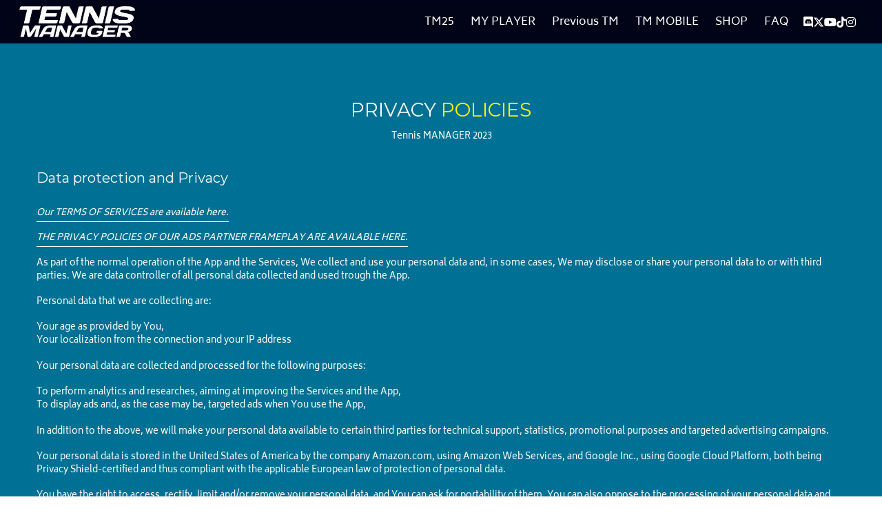

--- FILE ---
content_type: text/html; charset=utf-8
request_url: https://www.tennismanager.com/privacy-policies-tm23
body_size: 138293
content:
<!-- Powered by Strikingly.com 4 (1) Jan 27, 2026 at 04:59-->
<!DOCTYPE html>
<html itemscope itemtype='http://schema.org/WebPage' lang='en' xmlns:og='http://ogp.me/ns#' xmlns='http://www.w3.org/1999/xhtml'>
<head>
<title>Privacy Policies TM23 - Tennis Manager</title>
<!-- removing_gon has activated 100%, so we add not_removing_gon rollout for specific user -->
<script>
//<![CDATA[
window.$S={};$S.app_instances=[];$S.nav=[{"name":"\/home","uid":"2e74e4ab-fbbb-4103-b5e5-07cab5f9227f","memberOnly":false,"hasPassword":false,"isHomePage":false},{"name":"\/pc","uid":"ed6f216f-e833-4fa1-8c77-2e18ed5181bb","memberOnly":false,"hasPassword":false,"isHomePage":false},{"name":"\/mobile","uid":"c1147e9d-168f-4348-8087-455fc1b32d4f","memberOnly":false,"hasPassword":false,"isHomePage":false},{"name":"\/privacy-policies","uid":"15649507-b804-43be-93fe-4c0606067c71","memberOnly":false,"hasPassword":false,"isHomePage":false},{"name":"\/terms-of-services","uid":"0ffad059-b794-490b-8393-f1c3b0b1748e","memberOnly":false,"hasPassword":false,"isHomePage":false},{"name":"\/dtb","uid":"bcb4c4f8-ac9e-44cc-8bcb-e44f337c09b0","memberOnly":false,"hasPassword":false,"isHomePage":false},{"name":"\/dtbclose","uid":"462665a4-57aa-43c3-8d84-0c883db4edc2","memberOnly":false,"hasPassword":false,"isHomePage":false},{"name":"\/tm21-pc-photos-credits","uid":"1bc51a70-3aca-4bd4-a12a-308635cfbce7","memberOnly":false,"hasPassword":false,"isHomePage":false},{"name":"\/the-baseline","uid":"89bdbf77-8450-4a65-964d-d4a26d61deff","memberOnly":false,"hasPassword":false,"isHomePage":false},{"name":"\/tm22","uid":"f420963a-11dd-4d1f-afef-95a5a9276cb5","memberOnly":false,"hasPassword":false,"isHomePage":false},{"name":"\/tm22-pc-photos-credits","uid":"a8734895-3c69-44bf-ba9c-b24b1f08f6c1","memberOnly":false,"hasPassword":false,"isHomePage":false},{"name":"\/tm23","uid":"1a44cc64-1310-4a89-abd9-2b6a20e2f5e9","memberOnly":false,"hasPassword":false,"isHomePage":false},{"name":"\/previous-tm","uid":"b6e5c60c-338d-4a9a-b491-0a9de3d2d999","memberOnly":false,"hasPassword":false,"isHomePage":false},{"name":"\/tm23-pc-photos-credits","uid":"8c7a4514-96d0-48fb-9c33-d7d746ae443c","memberOnly":false,"hasPassword":false,"isHomePage":false},{"name":"\/privacy-policies-tm23","uid":"21dd1218-da70-4f19-91be-95b51dc56a1b","memberOnly":false,"hasPassword":false,"isHomePage":false},{"name":"\/terms-of-services-tm23","uid":"9e2a9217-2c20-4d79-a988-a6bec62dc97b","memberOnly":false,"hasPassword":false,"isHomePage":false},{"name":"\/tm-mobile-account-deletion","uid":"a2d18673-99f8-4096-9238-18a88e887704","memberOnly":false,"hasPassword":false,"isHomePage":false},{"name":"\/tm24-modding-fr","uid":"63c27a55-c11f-436f-bd55-7dc63beba694","memberOnly":false,"hasPassword":false,"isHomePage":false},{"name":"\/tm24-modding","uid":"4020eb5c-9731-4566-91e0-802df43a89c8","memberOnly":false,"hasPassword":false,"isHomePage":false},{"name":"\/privacy-policies-tm24","uid":"6df7a6a7-55d0-412c-aadd-496c8b282cd4","memberOnly":false,"hasPassword":false,"isHomePage":false},{"name":"\/terms-of-services-tm24","uid":"e502ee77-d1d6-4753-b988-ef656e07d40d","memberOnly":false,"hasPassword":false,"isHomePage":false},{"name":"\/tm24","uid":"b392b33b-2746-4f9f-be06-6bb5aec4b471","memberOnly":false,"hasPassword":false,"isHomePage":false},{"name":"\/shop","uid":"ce80869d-d98b-4e2d-8e3e-6f7fc265c343","memberOnly":false,"hasPassword":false,"isHomePage":false},{"name":"\/terms-fr","uid":"33f61ba6-b3ce-48ef-b441-e5355859b8c9","memberOnly":false,"hasPassword":false,"isHomePage":false},{"name":"\/terms-en","uid":"a5790a85-aee3-4a60-936c-1a0842be8c1a","memberOnly":false,"hasPassword":false,"isHomePage":false},{"name":"\/tm25","uid":"99a23452-95e5-4b1c-b47a-877e820f0289","memberOnly":false,"hasPassword":false,"isHomePage":true},{"name":"\/privacy-policies-tm25","uid":"3c4b2408-a984-4b2e-919e-24a0ec252df8","memberOnly":false,"hasPassword":false,"isHomePage":false},{"name":"\/terms-of-services-tm25","uid":"d3b828b3-dbb7-4bc9-aac6-4ebd92b639c1","memberOnly":false,"hasPassword":false,"isHomePage":false},{"name":"\/tm25-modding-fr","uid":"5b95a01f-ab3d-4a8c-be87-d49269069a93","memberOnly":false,"hasPassword":false,"isHomePage":false},{"name":"\/tm25-modding","uid":"8501c26f-b63a-4420-b1f8-2d1d2f0bf60a","memberOnly":false,"hasPassword":false,"isHomePage":false},{"name":"\/tm25-performance-help","uid":"88cbe9a8-d702-42e5-b4a8-d25331363098","memberOnly":false,"hasPassword":false,"isHomePage":false},{"name":"\/tm25-pc-photos-credits","uid":"c6906d54-3816-4e9e-ba25-6745b07bb7e6","memberOnly":false,"hasPassword":false,"isHomePage":false},{"name":"\/faq","uid":"dba05966-17c7-47c5-b7c2-f9808cebdca5","memberOnly":false,"hasPassword":false,"isHomePage":false},{"name":"\/my-player","uid":"e2ff5a00-206e-474e-804f-a3d3cad5f844","memberOnly":false,"hasPassword":false,"isHomePage":false}];$S.conf={"SUPPORTED_CURRENCY":[{"code":"AED","symbol":"\u062f.\u0625","decimal":".","thousand":",","precision":2,"name":"United Arab Emirates Dirham"},{"code":"AFN","symbol":"\u060b","decimal":".","thousand":",","precision":2,"name":"Afghan afghani"},{"code":"ALL","symbol":"Lek","decimal":",","thousand":".","precision":2,"name":"Albanian lek"},{"code":"AMD","symbol":"\u058f","decimal":",","thousand":".","precision":2,"name":"Armenian dram"},{"code":"ANG","symbol":"\u0192","decimal":",","thousand":".","precision":2,"name":"Netherlands Antillean guilder"},{"code":"AOA","symbol":"Kz","decimal":",","thousand":".","precision":2,"name":"Angolan kwanza"},{"code":"ARS","symbol":"$","decimal":",","thousand":".","precision":2,"name":"Argentine peso"},{"code":"AUD","symbol":"A$","decimal":".","thousand":" ","precision":2,"name":"Australian Dollar"},{"code":"AWG","symbol":"\u0192","decimal":".","thousand":",","precision":2,"name":"Aruban florin"},{"code":"AZN","symbol":"\u20bc","decimal":".","thousand":",","precision":2,"name":"Azerbaijani Manat"},{"code":"BAM","symbol":"KM","decimal":",","thousand":".","precision":2,"name":"Bosnia and Herzegovina convertible mark"},{"code":"BBD","symbol":"$","decimal":".","thousand":",","precision":2,"name":"Barbadian dollar"},{"code":"BDT","symbol":"Tk","decimal":".","thousand":",","precision":2,"name":"Bangladeshi Taka"},{"code":"BGN","symbol":"\u043b\u0432","decimal":",","thousand":".","precision":2,"name":"Bulgarian lev"},{"code":"BHD","symbol":"\u062f.\u0628","decimal":".","thousand":",","precision":3,"name":"Bahraini dinar"},{"code":"BIF","symbol":"FBu","decimal":".","thousand":",","precision":0,"name":"Burundian franc"},{"code":"BMD","symbol":"$","decimal":".","thousand":",","precision":2,"name":"Bermudian dollar"},{"code":"BND","symbol":"$","decimal":".","thousand":",","precision":2,"name":"Brunei dollar"},{"code":"BOB","symbol":"$b","decimal":",","thousand":".","precision":2,"name":"Bolivian boliviano"},{"code":"BRL","symbol":"R$","decimal":",","thousand":".","precision":2,"name":"Brazilian Real","format":"%s %v"},{"code":"BSD","symbol":"$","decimal":".","thousand":",","precision":2,"name":"Bahamian dollar"},{"code":"BTN","symbol":"Nu.","decimal":".","thousand":",","precision":2,"name":"Bhutanese ngultrum"},{"code":"BWP","symbol":"P","decimal":".","thousand":",","precision":2,"name":"Botswana pula"},{"code":"BYN","symbol":"Br","decimal":".","thousand":",","precision":2,"name":"Belarusian ruble"},{"code":"BZD","symbol":"BZ$","decimal":".","thousand":",","precision":2,"name":"Belize dollar"},{"code":"CAD","symbol":"$","decimal":".","thousand":",","precision":2,"name":"Canadian Dollar"},{"code":"CDF","symbol":"FC","decimal":".","thousand":",","precision":2,"name":"Congolese franc"},{"code":"CHF","symbol":"CHF","decimal":".","thousand":"'","precision":2,"name":"Swiss Franc","format":"%s %v"},{"code":"CLP","symbol":"$","decimal":"","thousand":".","precision":0,"name":"Chilean Peso"},{"code":"CNY","symbol":"\u00a5","decimal":".","thousand":",","precision":2,"name":"Chinese Yuan"},{"code":"CRC","symbol":"\u20a1","decimal":",","thousand":".","precision":2,"name":"Costa Rican col\u00f3n"},{"code":"CUP","symbol":"$","decimal":".","thousand":",","precision":2,"name":"Cuban peso"},{"code":"CVE","symbol":"$","decimal":".","thousand":",","precision":2,"name":"Cape Verdean escudo"},{"code":"CZK","symbol":"K\u010d","decimal":",","thousand":".","precision":2,"name":"Czech Koruna","format":"%v %s"},{"code":"DJF","symbol":"Fdj","decimal":".","thousand":",","precision":0,"name":"Djiboutian franc"},{"code":"DKK","symbol":"kr","decimal":".","thousand":",","precision":2,"name":"Danish Krone","format":"%v %s"},{"code":"DOP","symbol":"RD$","decimal":".","thousand":",","precision":2,"name":"Dominican peso"},{"code":"DZD","symbol":"\u062f\u062c","decimal":",","thousand":".","precision":2,"name":"Algerian dinar"},{"code":"EGP","symbol":"E\u00a3","decimal":".","thousand":",","precision":2,"name":"Egyptian pound"},{"code":"ERN","symbol":"Nkf","decimal":".","thousand":",","precision":2,"name":"Eritrean nakfa"},{"code":"ETB","symbol":"Br","decimal":".","thousand":",","precision":2,"name":"Ethiopian birr"},{"code":"EUR","symbol":"\u20ac","decimal":",","thousand":".","precision":2,"name":"Euro","format":"%v %s"},{"code":"FJD","symbol":"$","decimal":".","thousand":",","precision":2,"name":"Fijian dollar"},{"code":"FKP","symbol":"\u00a3","decimal":".","thousand":",","precision":2,"name":"Falkland Islands pound"},{"code":"GBP","symbol":"\u00a3","decimal":".","thousand":",","precision":2,"name":"British Pound"},{"code":"GEL","symbol":"\u10da","decimal":",","thousand":".","precision":2,"name":"Georgian lari"},{"code":"GGP","symbol":"\u00a3","decimal":".","thousand":",","precision":2,"name":"Guernsey pound"},{"code":"GHS","symbol":"GH\u20b5","decimal":".","thousand":",","precision":2,"name":"Ghanaian cedi"},{"code":"GIP","symbol":"\u00a3","decimal":".","thousand":",","precision":2,"name":"Gibraltar pound"},{"code":"GMD","symbol":"D","decimal":".","thousand":",","precision":2,"name":"Gambian dalasi"},{"code":"GNF","symbol":"\u20a3","decimal":".","thousand":",","precision":0,"name":"Guinean franc"},{"code":"GTQ","symbol":"Q","decimal":".","thousand":",","precision":2,"name":"Guatemalan quetzal"},{"code":"GYD","symbol":"G$","decimal":".","thousand":",","precision":2,"name":"Guyanese dollar"},{"code":"HKD","symbol":"HK$","decimal":".","thousand":",","precision":2,"name":"Hong Kong Dollar"},{"code":"HNL","symbol":"L","decimal":".","thousand":",","precision":2,"name":"Honduran lempira"},{"code":"HRK","symbol":"kn","decimal":".","thousand":",","precision":2,"name":"Croatian kuna"},{"code":"HTG","symbol":"G","decimal":".","thousand":",","precision":2,"name":"Haitian gourde"},{"code":"HUF","symbol":"Ft","decimal":"","thousand":",","precision":0,"name":"Hungarian Forint","format":"%v %s"},{"code":"ILS","symbol":"\u20aa","decimal":".","thousand":",","precision":2,"name":"Israeli New Shekel"},{"code":"IMP","symbol":"\u00a3","decimal":".","thousand":",","precision":2,"name":"Isle of Man pound"},{"code":"INR","symbol":"\u20b9","decimal":".","thousand":",","precision":2,"name":"Indian Rupee"},{"code":"IQD","symbol":"\u062f.\u0639","decimal":".","thousand":",","precision":3,"name":"Iraqi dinar"},{"code":"IRR","symbol":"\u062a\u0648\u0645\u0627\u0646","decimal":".","thousand":",","precision":2,"name":"Iranian rial"},{"code":"ISK","symbol":"kr","decimal":",","thousand":".","precision":2,"name":"Icelandic kr\u00f3na"},{"code":"JEP","symbol":"\u00a3","decimal":".","thousand":",","precision":2,"name":"Jersey pound"},{"code":"JMD","symbol":"J$","decimal":".","thousand":",","precision":2,"name":"Jamaican Dollar"},{"code":"JOD","symbol":"JD","decimal":".","thousand":",","precision":3,"name":"Jordanian Dinar"},{"code":"JPY","symbol":"\u00a5","decimal":"","thousand":",","precision":0,"name":"Japanese Yen","format":"%s %v"},{"code":"KES","symbol":"KSh","decimal":".","thousand":",","precision":2,"name":"Kenyan shilling"},{"code":"KGS","symbol":"\u043b\u0432","decimal":",","thousand":".","precision":2,"name":"Kyrgyzstani som"},{"code":"KHR","symbol":"\u17db","decimal":".","thousand":",","precision":2,"name":"Cambodian riel"},{"code":"KMF","symbol":"CF","decimal":".","thousand":",","precision":0,"name":"Comorian franc"},{"code":"KPW","symbol":"\u20a9","decimal":".","thousand":",","precision":2,"name":"North Korean won"},{"code":"KRW","symbol":"\uc6d0","decimal":"","thousand":",","precision":0,"name":"South Korean Won","format":"%v %s"},{"code":"KWD","symbol":"\u062f.\u0643","decimal":".","thousand":",","precision":3,"name":"Kuwait dinar"},{"code":"KYD","symbol":"CI$","decimal":".","thousand":",","precision":2,"name":"Cayman Islands dollar"},{"code":"KZT","symbol":"\u20b8","decimal":",","thousand":".","precision":2,"name":"Kazakhstani tenge"},{"code":"LBP","symbol":"LL","decimal":".","thousand":",","precision":2,"name":"Lebanese pound"},{"code":"LKR","symbol":"\u20a8","decimal":".","thousand":",","precision":2,"name":"Sri Lankan rupee"},{"code":"LRD","symbol":"LR$","decimal":".","thousand":",","precision":2,"name":"Liberian dollar"},{"code":"LSL","symbol":"M","decimal":".","thousand":",","precision":2,"name":"Lesotho loti"},{"code":"LYD","symbol":"LD","decimal":".","thousand":",","precision":3,"name":"Libyan dinar"},{"code":"MAD","symbol":"\u062f.\u0645.","decimal":",","thousand":".","precision":2,"name":"Moroccan dirham"},{"code":"MDL","symbol":"L","decimal":",","thousand":".","precision":2,"name":"Moldovan leu"},{"code":"MGA","symbol":"Ar","decimal":".","thousand":",","precision":0,"name":"Malagasy ariary"},{"code":"MKD","symbol":"\u0434\u0435\u043d","decimal":",","thousand":".","precision":2,"name":"Macedonian denar"},{"code":"MMK","symbol":"Ks","decimal":".","thousand":",","precision":2,"name":"Myanmar kyat"},{"code":"MNT","symbol":"\u20ae","decimal":".","thousand":",","precision":2,"name":"Mongolian tugrik"},{"code":"MOP","symbol":"MOP$","decimal":".","thousand":",","precision":2,"name":"Macanese pataca"},{"code":"MRO","symbol":"UM","decimal":".","thousand":",","precision":2,"name":"Mauritanian Ouguiya"},{"code":"MRU","symbol":"UM","decimal":".","thousand":",","precision":2,"name":"Mauritanian ouguiya"},{"code":"MUR","symbol":"\u20a8","decimal":".","thousand":",","precision":2,"name":"Mauritian rupee"},{"code":"MVR","symbol":"Rf","decimal":".","thousand":",","precision":2,"name":"Maldivian rufiyaa"},{"code":"MWK","symbol":"K","decimal":".","thousand":",","precision":2,"name":"Malawian kwacha"},{"code":"MXN","symbol":"$","decimal":".","thousand":",","precision":2,"name":"Mexican Peso"},{"code":"MYR","symbol":"RM","decimal":".","thousand":",","precision":2,"name":"Malaysian Ringgit"},{"code":"MZN","symbol":"MT","decimal":",","thousand":".","precision":2,"name":"Mozambican metical"},{"code":"NAD","symbol":"N$","decimal":".","thousand":",","precision":2,"name":"Namibian dollar"},{"code":"NGN","symbol":"\u20a6","decimal":".","thousand":",","precision":2,"name":"Nigerian naira"},{"code":"NIO","symbol":"C$","decimal":".","thousand":",","precision":2,"name":"Nicaraguan c\u00f3rdoba"},{"code":"NOK","symbol":"kr","decimal":",","thousand":".","precision":2,"name":"Norwegian Krone","format":"%v %s"},{"code":"NPR","symbol":"\u20a8","decimal":".","thousand":",","precision":2,"name":"Nepalese rupee"},{"code":"NZD","symbol":"$","decimal":".","thousand":",","precision":2,"name":"New Zealand Dollar"},{"code":"OMR","symbol":"\u0631.\u0639.","decimal":".","thousand":",","precision":3,"name":"Omani rial"},{"code":"PAB","symbol":"B\/.","decimal":".","thousand":",","precision":2,"name":"Panamanian balboa"},{"code":"PEN","symbol":"S\/.","decimal":".","thousand":",","precision":2,"name":"Peruvian Sol"},{"code":"PGK","symbol":"K","decimal":".","thousand":",","precision":2,"name":"Papua New Guinean kina"},{"code":"PHP","symbol":"\u20b1","decimal":".","thousand":",","precision":2,"name":"Philippine Peso"},{"code":"PKR","symbol":"\u20a8","decimal":".","thousand":",","precision":2,"name":"Pakistani rupee"},{"code":"PLN","symbol":"z\u0142","decimal":",","thousand":" ","precision":2,"name":"Polish Zloty","format":"%v %s"},{"code":"PYG","symbol":"\u20b2","decimal":",","thousand":".","precision":0,"name":"Paraguayan guaran\u00ed"},{"code":"QAR","symbol":"\u0631.\u0642","decimal":".","thousand":",","precision":2,"name":"Qatari riyal"},{"code":"RON","symbol":"lei","decimal":",","thousand":".","precision":2,"name":"Romanian leu"},{"code":"RSD","symbol":"\u0434\u0438\u043d","decimal":",","thousand":".","precision":2,"name":"Serbian dinar"},{"code":"RUB","symbol":"\u20bd","decimal":",","thousand":".","precision":2,"name":"Russian Ruble","format":"%v %s"},{"code":"RWF","symbol":"FRw","decimal":".","thousand":",","precision":0,"name":"Rwandan franc"},{"code":"SAR","symbol":"\u0631.\u0633","decimal":".","thousand":",","precision":2,"name":"Saudi Arabian riyal"},{"code":"SBD","symbol":"SI$","decimal":".","thousand":",","precision":2,"name":"Solomon Islands dollar"},{"code":"SCR","symbol":"SRe","decimal":".","thousand":",","precision":2,"name":"Seychellois rupee"},{"code":"SDG","symbol":"SDG","decimal":".","thousand":",","precision":2,"name":"Sudanese pound"},{"code":"SEK","symbol":"kr","decimal":".","thousand":" ","precision":2,"name":"Swedish Krona","format":"%v %s"},{"code":"SGD","symbol":"S$","decimal":".","thousand":",","precision":2,"name":"Singapore Dollar"},{"code":"SHP","symbol":"\u00a3","decimal":".","thousand":",","precision":2,"name":"Saint Helena pound"},{"code":"SLL","symbol":"Le","decimal":".","thousand":",","precision":2,"name":"Sierra Leonean leone"},{"code":"SOS","symbol":"S","decimal":".","thousand":",","precision":2,"name":"Somali shilling"},{"code":"SRD","symbol":"$","decimal":",","thousand":".","precision":2,"name":"Surinamese dollar"},{"code":"SSP","symbol":"SS\u00a3","decimal":".","thousand":",","precision":2,"name":"South Sudanese pound"},{"code":"STD","symbol":"Db","decimal":".","thousand":",","precision":2,"name":"Sao Tomean Dobra"},{"code":"STN","symbol":"Db","decimal":".","thousand":",","precision":2,"name":"S\u00e3o Tom\u00e9 and Pr\u00edncipe dobra"},{"code":"SYP","symbol":"LS","decimal":".","thousand":",","precision":2,"name":"Syrian pound"},{"code":"SZL","symbol":"E","decimal":".","thousand":",","precision":2,"name":"Swazi lilangeni"},{"code":"THB","symbol":"\u0e3f","decimal":".","thousand":",","precision":2,"name":"Thai Baht"},{"code":"TJS","symbol":"SM","decimal":".","thousand":",","precision":2,"name":"Tajikistani somoni"},{"code":"TMT","symbol":"T","decimal":".","thousand":",","precision":2,"name":"Turkmenistan manat"},{"code":"TND","symbol":"\u062f.\u062a","decimal":".","thousand":",","precision":3,"name":"Tunisian dinar"},{"code":"TOP","symbol":"T$","decimal":".","thousand":",","precision":2,"name":"Tongan pa\u02bbanga"},{"code":"TRY","symbol":"\u20ba","decimal":".","thousand":",","precision":2,"name":"Turkish lira"},{"code":"TTD","symbol":"TT$","decimal":".","thousand":",","precision":2,"name":"Trinidad and Tobago dollar"},{"code":"TWD","symbol":"NT$","decimal":"","thousand":",","precision":0,"name":"New Taiwan Dollar"},{"code":"TZS","symbol":"Tsh","decimal":".","thousand":",","precision":2,"name":"Tanzanian shilling"},{"code":"UAH","symbol":"\u20b4","decimal":".","thousand":",","precision":2,"name":"Ukrainian hryvnia"},{"code":"UGX","symbol":"USh","decimal":".","thousand":",","precision":2,"name":"Ugandan shilling"},{"code":"USD","symbol":"$","decimal":".","thousand":",","precision":2,"name":"United States Dollar"},{"code":"UYU","symbol":"$U","decimal":",","thousand":".","precision":2,"name":"Uruguayan peso"},{"code":"UZS","symbol":"\u043b\u0432","decimal":",","thousand":".","precision":2,"name":"Uzbekistani so\u02bbm"},{"code":"VES","symbol":"Bs.S.","decimal":".","thousand":",","precision":2,"name":"Venezuelan bol\u00edvar soberano"},{"code":"VUV","symbol":"VT","decimal":".","thousand":",","precision":0,"name":"Vanuatu vatu"},{"code":"WST","symbol":"WS$","decimal":".","thousand":",","precision":2,"name":"Samoan t\u0101l\u0101"},{"code":"XAF","symbol":"FCFA","decimal":".","thousand":",","precision":0,"name":"Central African CFA franc"},{"code":"XCD","symbol":"EC$","decimal":".","thousand":",","precision":2,"name":"East Caribbean dollar"},{"code":"XDR","symbol":"SDR","decimal":".","thousand":"","precision":0,"name":"Special drawing rights"},{"code":"XOF","symbol":"CFA","decimal":".","thousand":",","precision":0,"name":"West African CFA franc"},{"code":"XPF","symbol":"\u20a3","decimal":".","thousand":",","precision":0,"name":"CFP franc"},{"code":"YER","symbol":"\u0631.\u064a","decimal":".","thousand":",","precision":2,"name":"Yemeni rial"},{"code":"ZAR","symbol":"R","decimal":".","thousand":",","precision":2,"name":"South African Rand"},{"code":"ZMW","symbol":"K","decimal":",","thousand":".","precision":2,"name":"Zambian kwacha"},{"code":"IDR","symbol":"Rp ","decimal":"","thousand":".","precision":0,"name":"Indonesian Rupiah"},{"code":"VND","symbol":"\u20ab","decimal":"","thousand":".","precision":0,"name":"Vietnamese Dong","format":"%v%s"},{"code":"LAK","symbol":"\u20ad","decimal":".","thousand":",","precision":2,"name":"Lao kip"},{"code":"COP","symbol":"$","decimal":".","thousand":",","precision":0,"name":"Colombian Peso"}],"pages_show_static_path":"https:\/\/static-assets.strikinglycdn.com\/pages_show_static-b16d0a512ca17cfdc3358b2e2ec5ea2c077cffa07aa758676326775e83432b22.js","keenio_collection":"strikingly_pageviews","keenio_collection_sharding":"strikingly_pageviews-15300001-15400000","keenio_pbs_impression_collection":"strikingly_pbs_impression","keenio_pbs_conversion_collection":"strikingly_pbs_conversion","keenio_pageservice_imageshare_collection":"strikingly_pageservice_imageshare","keenio_page_socialshare_collection":"strikingly_page_socialshare","keenio_page_framing_collection":"strikingly_page_framing","keenio_file_download_collection":"strikingly_file_download","keenio_ecommerce_buyer_landing":"strikingly_ecommerce_buyer_landing","keenio_ecommerce_buyer_viewed_checkout_dialog":"strikingly_ecommerce_buyer_viewed_checkout_dialog","keenio_ecommerce_buyer_completed_shipping_address":"strikingly_ecommerce_buyer_completed_shipping_address","keenio_ecommerce_buyer_selected_payment_method":"strikingly_ecommerce_buyer_selected_payment_method","keenio_ecommerce_buyer_canceled_order":"strikingly_ecommerce_buyer_canceled_order","keenio_ecommerce_buyer_added_item_to_cart":"strikingly_ecommerce_buyer_added_item_to_cart","keenio_events_collection":"strikingly_events","is_screenshot_rendering":false,"ecommerce_stripe_alipay":false,"headless_render":null,"wx_instant_follow":false,"is_google_analytics_enabled":true,"is_strikingly_analytics_enabled":true,"is_from_site_to_app":false,"is_weitie":false,"weitie_post_id":null,"weitie_meta_info":null,"weitie_slogan":"\u65e0\u9700\u6ce8\u518c\u7684\u53d1\u5e16\u795e\u5668","gdpr_compliance_feature":false,"strikingly_live_chat_settings":null,"FACEBOOK_APP_ID":"138736959550286","FACEBOOK_PERMS":"email"};$S.fonts=null;$S.live_site=true;$S.user_meta={"user_type":"","live_chat_branding":false,"oneClickShareInfo":null};$S.global_conf={"premium_apps":["HtmlApp","EcwidApp","MailChimpApp","CeleryApp","LocuApp"],"environment":"production","env":"production","host_suffix":"strikingly.com","asset_url":"https:\/\/static-assets.strikinglycdn.com","locale":"en","in_china":false,"country_code":null,"browser_locale":null,"is_sxl":false,"china_optimization":false,"enable_live_chat":true,"enable_internal_footer_layout":["33212390","11376106","13075825","12954266","11479862","28250243","28142805","28250455","28250492","23063547","28250512","23063531","28250538","28250791","23063511","28250526","28250588","28250582","28250575","28250570","23063556","28250565","13128850","13075827","13033035","13107039","12989659","12954536","13029321","12967243","12935703","13128849","189186","23559408","22317661","23559972","23559402","23559419","23559961","23559424","23568836","23559400","23559427","23559394","23559955","23559949","23568824","23559953","22317663","13032471","13070869","13107041","13100761","13100763","13039483","12989656","12935476","13029732","13070868","13115975","13115977","12967468"],"user_image_cdn":{"qn":"\/\/user-assets.sxlcdn.com","s":"\/\/custom-images.strikinglycdn.com"},"GROWINGIO_API_KEY":null,"BAIDU_API_KEY":null,"SEGMENTIO_API_KEY":"eb3txa37hi","FACEBOOK_APP_ID":"138736959550286","WECHAT_APP_ID":null,"WECHAT_MP_APP_ID":"","KEEN_IO_PROJECT_ID":"5317e03605cd66236a000002","KEEN_IO_WRITE_KEY":"[base64]","FIREBASE_URL":"bobcat.firebaseIO.com","CLOUDINARY_CLOUD_NAME":"hrscywv4p","CLOUDINARY_PRESET":"oxbxiyxl","rollout":{"background_for_all_sections":false,"crm_livechat":true,"stripe_payer_email":false,"stripe_alipay":true,"stripe_wechatpay":true,"stripe_afterpay":true,"stripe_klarna":true,"paynow_unionpay":true,"tw_payment_registration_upgrade":true,"new_checkout_design":true,"checkout_form_integration":true,"s6_feature":true,"customize_image_appearance":true,"advanced_section_layout_setting":true,"google_invisible_recaptcha":true,"invisible_hcaptcha":false,"show_dummy_data_in_editor":true,"show_dummy_data_in_cro_editor":true,"mobile_editor_2023":true,"mobile_editor_2023_part3":true,"vertical_alignment_2023":true,"enable_migrate_page_data":true,"enable_section_smart_binding":true,"portfolio_region_options":false,"domain_connection_v2":true,"new_blog_editor":true,"new_blog_editor_disabled":false,"draft_editor":true,"disable_draft_editor":false,"new_blog_layout":true,"new_store_layout":true,"gallery_section_2021":true,"strikingly_618":false,"nav_2021":true,"can_use_section_default_format":true,"can_use_section_text_align":true,"section_improvements_part1":true,"nav_2021_off":false,"nav_2023":true,"delay_gon":false,"shake_ssr_gon":false,"feature_list_2023":true,"pbs_i18n":true,"support_sca":false,"dlz_badge":false,"show_kickstart_entry_in_dashboard_support_widget":true,"need_html_custom_code_review":true,"has_hydrated_sections":false,"show_support_widget_in_live_site":false,"wechat_sharing":false,"new_wechat_oauth":false,"midtrans_payments":false,"pbs_variation_b":true,"all_currencies":true,"language_region_redirect_options":false,"portfolio_addon_items":false,"custom_review_v2":false},"cookie_categories":{"necessary":["_claim_popup_ref","member_name","authenticationToken","_pbs_i18n_ab_test","__strk_cookie_notification","__is_open_strk_necessary_cookie","__is_open_strk_analytics_cookie","__is_open_strk_preferences_cookie","site_id","crm_chat_token","authenticationToken","member_id","page_nocache","page_password","page_password_uid","return_path_after_verification","return_path_after_page_verification","is_submitted_all"],"preferences":["__strk_cookie_comment_name","__strk_cookie_comment_email"],"analytics":["__strk_session_id"]},"WEITIE_APP_ID":null,"WEITIE_MP_APP_ID":null,"BUGSNAG_FE_API_KEY":"","BUGSNAG_FE_JS_RELEASE_STAGE":"production","google":{"recaptcha_v2_client_key":"6LeRypQbAAAAAGgaIHIak2L7UaH4Mm3iS6Tpp7vY","recaptcha_v2_invisible_client_key":"6LdmtBYdAAAAAJmE1hETf4IHoUqXQaFuJxZPO8tW"},"hcaptcha":{"hcaptcha_checkbox_key":"cd7ccab0-57ca-49aa-98ac-db26473a942a","hcaptcha_invisible_key":"65400c5a-c122-4648-971c-9f7e931cd872"},"kickstart_locale_selection":{"en":"100","de":"100","es":"100","fr":"100","it":"100","nl":"100","pt-BR":"100","fi":"100","no":"100","sv":"100","pl":"100","cs":"100","ro":"100","ar":"100","id":"100","vi":"0","ja":"100","zh-CN":"100","zh-TW":"100"},"honeypot":"d1aacb28"};$S.country_list={"europe":{"name":"Europe","continent":"europe"},"asia":{"name":"Asia","continent":"asia"},"northamerica":{"name":"North America","continent":"northamerica"},"southamerica":{"name":"South America","continent":"southamerica"},"australia":{"name":"Australia","continent":"australia"},"antarctica":{"name":"Antarctica","continent":"antarctica"},"africa":{"name":"Africa","continent":"africa"},"ad":{"name":"Andorra","continent":"europe"},"ae":{"name":"United Arab Emirates","continent":"asia"},"af":{"name":"Afghanistan","continent":"asia"},"ag":{"name":"Antigua and Barbuda","continent":"northamerica"},"ai":{"name":"Anguilla","continent":"northamerica"},"al":{"name":"Albania","continent":"europe"},"am":{"name":"Armenia","continent":"asia"},"an":{"name":"Netherlands Antilles","continent":"northamerica"},"ao":{"name":"Angola","continent":"africa"},"aq":{"name":"Antarctica","continent":"antarctica"},"ar":{"name":"Argentina","continent":"southamerica"},"as":{"name":"American Samoa","continent":"australia"},"at":{"name":"Austria","continent":"europe"},"au":{"name":"Australia","continent":"australia"},"aw":{"name":"Aruba","continent":"northamerica"},"ax":{"name":"\u00c5land Islands","continent":"europe"},"az":{"name":"Azerbaijan","continent":"asia"},"ba":{"name":"Bosnia and Herzegovina","continent":"europe"},"bb":{"name":"Barbados","continent":"northamerica"},"bd":{"name":"Bangladesh","continent":"asia"},"be":{"name":"Belgium","continent":"europe"},"bf":{"name":"Burkina Faso","continent":"africa"},"bg":{"name":"Bulgaria","continent":"europe"},"bh":{"name":"Bahrain","continent":"asia"},"bi":{"name":"Burundi","continent":"africa"},"bj":{"name":"Benin","continent":"africa"},"bl":{"name":"Saint Barth\u00e9lemy","continent":"northamerica"},"bm":{"name":"Bermuda","continent":"northamerica"},"bn":{"name":"Brunei Darussalam","continent":"asia"},"bo":{"name":"Bolivia","continent":"southamerica"},"bq":{"name":"Bonaire, Sint Eustatius and Saba","continent":"northamerica"},"br":{"name":"Brazil","continent":"southamerica"},"bs":{"name":"Bahamas","continent":"northamerica"},"bt":{"name":"Bhutan","continent":"asia"},"bv":{"name":"Bouvet Island","continent":"antarctica"},"bw":{"name":"Botswana","continent":"africa"},"by":{"name":"Belarus","continent":"europe"},"bz":{"name":"Belize","continent":"northamerica"},"ca":{"name":"Canada","continent":"northamerica"},"cc":{"name":"Cocos (Keeling) Islands","continent":"asia"},"cd":{"name":"Congo, The Democratic Republic Of The","continent":"africa"},"cf":{"name":"Central African Republic","continent":"africa"},"cg":{"name":"Congo","continent":"africa"},"ch":{"name":"Switzerland","continent":"europe"},"ci":{"name":"C\u00f4te D'Ivoire","continent":"africa"},"ck":{"name":"Cook Islands","continent":"australia"},"cl":{"name":"Chile","continent":"southamerica"},"cm":{"name":"Cameroon","continent":"africa"},"cn":{"name":"China","continent":"asia"},"co":{"name":"Colombia","continent":"southamerica"},"cr":{"name":"Costa Rica","continent":"northamerica"},"cu":{"name":"Cuba","continent":"northamerica"},"cv":{"name":"Cape Verde","continent":"africa"},"cw":{"name":"Cura\u00e7ao","continent":"northamerica"},"cx":{"name":"Christmas Island","continent":"asia"},"cy":{"name":"Cyprus","continent":"asia"},"cz":{"name":"Czech Republic","continent":"europe"},"de":{"name":"Germany","continent":"europe"},"dj":{"name":"Djibouti","continent":"africa"},"dk":{"name":"Denmark","continent":"europe"},"dm":{"name":"Dominica","continent":"northamerica"},"do":{"name":"Dominican Republic","continent":"northamerica"},"dz":{"name":"Algeria","continent":"africa"},"ec":{"name":"Ecuador","continent":"southamerica"},"ee":{"name":"Estonia","continent":"europe"},"eg":{"name":"Egypt","continent":"africa"},"eh":{"name":"Western Sahara","continent":"africa"},"er":{"name":"Eritrea","continent":"africa"},"es":{"name":"Spain","continent":"europe"},"et":{"name":"Ethiopia","continent":"africa"},"fi":{"name":"Finland","continent":"europe"},"fj":{"name":"Fiji","continent":"australia"},"fk":{"name":"Falkland Islands (Malvinas)","continent":"southamerica"},"fm":{"name":"Micronesia, Federated States Of","continent":"australia"},"fo":{"name":"Faroe Islands","continent":"europe"},"fr":{"name":"France","continent":"europe"},"ga":{"name":"Gabon","continent":"africa"},"gb":{"name":"United Kingdom","continent":"europe"},"gd":{"name":"Grenada","continent":"northamerica"},"ge":{"name":"Georgia","continent":"asia"},"gf":{"name":"French Guiana","continent":"southamerica"},"gg":{"name":"Guernsey","continent":"europe"},"gh":{"name":"Ghana","continent":"africa"},"gi":{"name":"Gibraltar","continent":"europe"},"gl":{"name":"Greenland","continent":"northamerica"},"gm":{"name":"Gambia","continent":"africa"},"gn":{"name":"Guinea","continent":"africa"},"gp":{"name":"Guadeloupe","continent":"northamerica"},"gq":{"name":"Equatorial Guinea","continent":"africa"},"gr":{"name":"Greece","continent":"europe"},"gs":{"name":"South Georgia and the South Sandwich Islands","continent":"antarctica"},"gt":{"name":"Guatemala","continent":"northamerica"},"gu":{"name":"Guam","continent":"australia"},"gw":{"name":"Guinea-Bissau","continent":"africa"},"gy":{"name":"Guyana","continent":"southamerica"},"hk":{"name":"Hong Kong SAR China","continent":"asia"},"hm":{"name":"Heard and McDonald Islands","continent":"antarctica"},"hn":{"name":"Honduras","continent":"northamerica"},"hr":{"name":"Croatia","continent":"europe"},"ht":{"name":"Haiti","continent":"northamerica"},"hu":{"name":"Hungary","continent":"europe"},"id":{"name":"Indonesia","continent":"asia"},"ie":{"name":"Ireland","continent":"europe"},"il":{"name":"Israel","continent":"asia"},"im":{"name":"Isle of Man","continent":"europe"},"in":{"name":"India","continent":"asia"},"io":{"name":"British Indian Ocean Territory","continent":"asia"},"iq":{"name":"Iraq","continent":"asia"},"ir":{"name":"Iran, Islamic Republic Of","continent":"asia"},"is":{"name":"Iceland","continent":"europe"},"it":{"name":"Italy","continent":"europe"},"je":{"name":"Jersey","continent":"europe"},"jm":{"name":"Jamaica","continent":"northamerica"},"jo":{"name":"Jordan","continent":"asia"},"jp":{"name":"Japan","continent":"asia"},"ke":{"name":"Kenya","continent":"africa"},"kg":{"name":"Kyrgyzstan","continent":"asia"},"kh":{"name":"Cambodia","continent":"asia"},"ki":{"name":"Kiribati","continent":"australia"},"km":{"name":"Comoros","continent":"africa"},"kn":{"name":"Saint Kitts And Nevis","continent":"northamerica"},"kp":{"name":"Korea, Democratic People's Republic Of","continent":"asia"},"kr":{"name":"Korea, Republic of","continent":"asia"},"kw":{"name":"Kuwait","continent":"asia"},"ky":{"name":"Cayman Islands","continent":"northamerica"},"kz":{"name":"Kazakhstan","continent":"asia"},"la":{"name":"Lao People's Democratic Republic","continent":"asia"},"lb":{"name":"Lebanon","continent":"asia"},"lc":{"name":"Saint Lucia","continent":"northamerica"},"li":{"name":"Liechtenstein","continent":"europe"},"lk":{"name":"Sri Lanka","continent":"asia"},"lr":{"name":"Liberia","continent":"africa"},"ls":{"name":"Lesotho","continent":"africa"},"lt":{"name":"Lithuania","continent":"europe"},"lu":{"name":"Luxembourg","continent":"europe"},"lv":{"name":"Latvia","continent":"europe"},"ly":{"name":"Libya","continent":"africa"},"ma":{"name":"Morocco","continent":"africa"},"mc":{"name":"Monaco","continent":"europe"},"md":{"name":"Moldova, Republic of","continent":"europe"},"me":{"name":"Montenegro","continent":"europe"},"mf":{"name":"Saint Martin","continent":"northamerica"},"mg":{"name":"Madagascar","continent":"africa"},"mh":{"name":"Marshall Islands","continent":"australia"},"mk":{"name":"North Macedonia","continent":"europe"},"ml":{"name":"Mali","continent":"africa"},"mm":{"name":"Myanmar","continent":"asia"},"mn":{"name":"Mongolia","continent":"asia"},"mo":{"name":"Macao SAR China","continent":"asia"},"mp":{"name":"Northern Mariana Islands","continent":"australia"},"mq":{"name":"Martinique","continent":"northamerica"},"mr":{"name":"Mauritania","continent":"africa"},"ms":{"name":"Montserrat","continent":"northamerica"},"mt":{"name":"Malta","continent":"europe"},"mu":{"name":"Mauritius","continent":"africa"},"mv":{"name":"Maldives","continent":"asia"},"mw":{"name":"Malawi","continent":"africa"},"mx":{"name":"Mexico","continent":"northamerica"},"my":{"name":"Malaysia","continent":"asia"},"mz":{"name":"Mozambique","continent":"africa"},"na":{"name":"Namibia","continent":"africa"},"nc":{"name":"New Caledonia","continent":"australia"},"ne":{"name":"Niger","continent":"africa"},"nf":{"name":"Norfolk Island","continent":"australia"},"ng":{"name":"Nigeria","continent":"africa"},"ni":{"name":"Nicaragua","continent":"northamerica"},"nl":{"name":"Netherlands","continent":"europe"},"no":{"name":"Norway","continent":"europe"},"np":{"name":"Nepal","continent":"asia"},"nr":{"name":"Nauru","continent":"australia"},"nu":{"name":"Niue","continent":"australia"},"nz":{"name":"New Zealand","continent":"australia"},"om":{"name":"Oman","continent":"asia"},"pa":{"name":"Panama","continent":"northamerica"},"pe":{"name":"Peru","continent":"southamerica"},"pf":{"name":"French Polynesia","continent":"australia"},"pg":{"name":"Papua New Guinea","continent":"australia"},"ph":{"name":"Philippines","continent":"asia"},"pk":{"name":"Pakistan","continent":"asia"},"pl":{"name":"Poland","continent":"europe"},"pm":{"name":"Saint Pierre And Miquelon","continent":"northamerica"},"pn":{"name":"Pitcairn","continent":"australia"},"pr":{"name":"Puerto Rico","continent":"northamerica"},"ps":{"name":"Palestine, State of","continent":"asia"},"pt":{"name":"Portugal","continent":"europe"},"pw":{"name":"Palau","continent":"australia"},"py":{"name":"Paraguay","continent":"southamerica"},"qa":{"name":"Qatar","continent":"asia"},"re":{"name":"R\u00e9union","continent":"africa"},"ro":{"name":"Romania","continent":"europe"},"rs":{"name":"Serbia","continent":"europe"},"ru":{"name":"Russian Federation","continent":"europe"},"rw":{"name":"Rwanda","continent":"africa"},"sa":{"name":"Saudi Arabia","continent":"asia"},"sb":{"name":"Solomon Islands","continent":"australia"},"sc":{"name":"Seychelles","continent":"africa"},"sd":{"name":"Sudan","continent":"africa"},"se":{"name":"Sweden","continent":"europe"},"sg":{"name":"Singapore","continent":"asia"},"sh":{"name":"Saint Helena","continent":"africa"},"si":{"name":"Slovenia","continent":"europe"},"sj":{"name":"Svalbard And Jan Mayen","continent":"europe"},"sk":{"name":"Slovakia","continent":"europe"},"sl":{"name":"Sierra Leone","continent":"africa"},"sm":{"name":"San Marino","continent":"europe"},"sn":{"name":"Senegal","continent":"africa"},"so":{"name":"Somalia","continent":"africa"},"sr":{"name":"Suriname","continent":"southamerica"},"ss":{"name":"South Sudan","continent":"africa"},"st":{"name":"Sao Tome and Principe","continent":"africa"},"sv":{"name":"El Salvador","continent":"northamerica"},"sx":{"name":"Sint Maarten","continent":"northamerica"},"sy":{"name":"Syrian Arab Republic","continent":"asia"},"sz":{"name":"Swaziland","continent":"africa"},"tc":{"name":"Turks and Caicos Islands","continent":"northamerica"},"td":{"name":"Chad","continent":"africa"},"tf":{"name":"French Southern Territories","continent":"antarctica"},"tg":{"name":"Togo","continent":"africa"},"th":{"name":"Thailand","continent":"asia"},"tj":{"name":"Tajikistan","continent":"asia"},"tk":{"name":"Tokelau","continent":"australia"},"tl":{"name":"Timor-Leste","continent":"asia"},"tm":{"name":"Turkmenistan","continent":"asia"},"tn":{"name":"Tunisia","continent":"africa"},"to":{"name":"Tonga","continent":"australia"},"tr":{"name":"Turkey","continent":"europe"},"tt":{"name":"Trinidad and Tobago","continent":"northamerica"},"tv":{"name":"Tuvalu","continent":"australia"},"tw":{"name":"Taiwan","continent":"asia"},"tz":{"name":"Tanzania, United Republic of","continent":"africa"},"ua":{"name":"Ukraine","continent":"europe"},"ug":{"name":"Uganda","continent":"africa"},"um":{"name":"United States Minor Outlying Islands","continent":"australia"},"us":{"name":"United States","continent":"northamerica"},"uy":{"name":"Uruguay","continent":"southamerica"},"uz":{"name":"Uzbekistan","continent":"asia"},"va":{"name":"Holy See (Vatican City State)","continent":"europe"},"vc":{"name":"Saint Vincent And The Grenadines","continent":"northamerica"},"ve":{"name":"Venezuela, Bolivarian Republic of","continent":"southamerica"},"vg":{"name":"Virgin Islands, British","continent":"northamerica"},"vi":{"name":"Virgin Islands, U.S.","continent":"northamerica"},"vn":{"name":"Vietnam","continent":"asia"},"vu":{"name":"Vanuatu","continent":"australia"},"wf":{"name":"Wallis and Futuna","continent":"australia"},"ws":{"name":"Samoa","continent":"australia"},"ye":{"name":"Yemen","continent":"asia"},"yt":{"name":"Mayotte","continent":"africa"},"za":{"name":"South Africa","continent":"africa"},"zm":{"name":"Zambia","continent":"africa"},"zw":{"name":"Zimbabwe","continent":"africa"}};$S.state_list={"us":[{"name":"Alabama","abbr":"AL"},{"name":"Alaska","abbr":"AK"},{"name":"American Samoa","abbr":"AS"},{"name":"Arizona","abbr":"AZ"},{"name":"Arkansas","abbr":"AR"},{"name":"California","abbr":"CA"},{"name":"Colorado","abbr":"CO"},{"name":"Connecticut","abbr":"CT"},{"name":"Delaware","abbr":"DE"},{"name":"District of Columbia","abbr":"DC"},{"name":"Florida","abbr":"FL"},{"name":"Georgia","abbr":"GA"},{"name":"Guam","abbr":"GU"},{"name":"Hawaii","abbr":"HI"},{"name":"Idaho","abbr":"ID"},{"name":"Illinois","abbr":"IL"},{"name":"Indiana","abbr":"IN"},{"name":"Iowa","abbr":"IA"},{"name":"Kansas","abbr":"KS"},{"name":"Kentucky","abbr":"KY"},{"name":"Louisiana","abbr":"LA"},{"name":"Maine","abbr":"ME"},{"name":"Maryland","abbr":"MD"},{"name":"Massachusetts","abbr":"MA"},{"name":"Michigan","abbr":"MI"},{"name":"Minnesota","abbr":"MN"},{"name":"Mississippi","abbr":"MS"},{"name":"Missouri","abbr":"MO"},{"name":"Montana","abbr":"MT"},{"name":"Nebraska","abbr":"NE"},{"name":"Nevada","abbr":"NV"},{"name":"New Hampshire","abbr":"NH"},{"name":"New Jersey","abbr":"NJ"},{"name":"New Mexico","abbr":"NM"},{"name":"New York","abbr":"NY"},{"name":"North Carolina","abbr":"NC"},{"name":"North Dakota","abbr":"ND"},{"name":"Northern Mariana Islands","abbr":"MP"},{"name":"Ohio","abbr":"OH"},{"name":"Oklahoma","abbr":"OK"},{"name":"Oregon","abbr":"OR"},{"name":"Pennsylvania","abbr":"PA"},{"name":"Puerto Rico","abbr":"PR"},{"name":"Rhode Island","abbr":"RI"},{"name":"South Carolina","abbr":"SC"},{"name":"South Dakota","abbr":"SD"},{"name":"Tennessee","abbr":"TN"},{"name":"Texas","abbr":"TX"},{"name":"Utah","abbr":"UT"},{"name":"Vermont","abbr":"VT"},{"name":"Virgin Islands","abbr":"VI"},{"name":"Virginia","abbr":"VA"},{"name":"Washington","abbr":"WA"},{"name":"West Virginia","abbr":"WV"},{"name":"Wisconsin","abbr":"WI"},{"name":"Wyoming","abbr":"WY"}],"ca":[{"name":"Alberta","abbr":"AB"},{"name":"British Columbia","abbr":"BC"},{"name":"Manitoba","abbr":"MB"},{"name":"New Brunswick","abbr":"NB"},{"name":"Newfoundland and Labrador","abbr":"NL"},{"name":"Nova Scotia","abbr":"NS"},{"name":"Northwest Territories","abbr":"NT"},{"name":"Nunavut","abbr":"NU"},{"name":"Ontario","abbr":"ON"},{"name":"Prince Edward Island","abbr":"PE"},{"name":"Quebec","abbr":"QC"},{"name":"Saskatchewan","abbr":"SK"},{"name":"Yukon","abbr":"YT"}],"cn":[{"name":"Beijing","abbr":"Beijing"},{"name":"Tianjin","abbr":"Tianjin"},{"name":"Hebei","abbr":"Hebei"},{"name":"Shanxi","abbr":"Shanxi"},{"name":"Nei Mongol","abbr":"Nei Mongol"},{"name":"Liaoning","abbr":"Liaoning"},{"name":"Jilin","abbr":"Jilin"},{"name":"Heilongjiang","abbr":"Heilongjiang"},{"name":"Shanghai","abbr":"Shanghai"},{"name":"Jiangsu","abbr":"Jiangsu"},{"name":"Zhejiang","abbr":"Zhejiang"},{"name":"Anhui","abbr":"Anhui"},{"name":"Fujian","abbr":"Fujian"},{"name":"Jiangxi","abbr":"Jiangxi"},{"name":"Shandong","abbr":"Shandong"},{"name":"Henan","abbr":"Henan"},{"name":"Hubei","abbr":"Hubei"},{"name":"Hunan","abbr":"Hunan"},{"name":"Guangdong","abbr":"Guangdong"},{"name":"Guangxi","abbr":"Guangxi"},{"name":"Hainan","abbr":"Hainan"},{"name":"Chongqing","abbr":"Chongqing"},{"name":"Sichuan","abbr":"Sichuan"},{"name":"Guizhou","abbr":"Guizhou"},{"name":"Yunnan","abbr":"Yunnan"},{"name":"Xizang","abbr":"Xizang"},{"name":"Shaanxi","abbr":"Shaanxi"},{"name":"Gansu","abbr":"Gansu"},{"name":"Qinghai","abbr":"Qinghai"},{"name":"Ningxia","abbr":"Ningxia"},{"name":"Xinjiang","abbr":"Xinjiang"}]};$S.stores={"fonts_v2":[{"name":"barlow","fontType":"google","displayName":"Barlow","cssValue":"\"barlow\"","settings":{"weight":"100,100italic,200,200italic,300,300italic,regular,italic,500,500italic,600,600italic,700,700italic,800,800italic,900,900italic"},"hidden":false,"cssFallback":"sans-serif","disableBody":false,"isSuggested":true},{"name":"montserrat","fontType":"google","displayName":"Montserrat","cssValue":"montserrat, helvetica","settings":{"weight":"400,700"},"hidden":false,"cssFallback":"sans-serif","disableBody":null,"isSuggested":true},{"id":7719,"name":"biryani-regular","displayName":"biryani-regular","cssValue":"\"biryani-regular\"","fontUrl":"https:\/\/strikingly-user-asset-fonts-prod.s3.ap-northeast-1.amazonaws.com\/files\/upload\/1201472\/Biryani-Regular.woff","settings":{},"cssFallback":"sans-serif"},{"id":10141,"name":"dublin-regular","displayName":"dublin-regular","cssValue":"\"dublin-regular\"","fontUrl":"https:\/\/strikingly-user-asset-fonts-prod.s3.ap-northeast-1.amazonaws.com\/files\/upload\/1201472\/Dublin-Regular.woff","settings":{},"cssFallback":"sans-serif"}],"showStatic":{"footerLogoSeoData":{"anchor_link":"https:\/\/www.strikingly.com\/?ref=logo\u0026permalink=site-1201472-4409-1359\u0026custom_domain=www.tennismanager.com\u0026utm_campaign=footer_pbs\u0026utm_content=https%3A%2F%2Fwww.tennismanager.com%2F\u0026utm_medium=user_page\u0026utm_source=1201472\u0026utm_term=pbs_b","anchor_text":"Free website builder"},"isEditMode":false},"pageData":{"type":"Site","id":"f_11060da1-72ad-4e27-af37-69cc1fe28f01","defaultValue":null,"horizontal":false,"fixedSocialMedia":false,"new_page":true,"showMobileNav":true,"showCookieNotification":false,"useSectionDefaultFormat":true,"useSectionImprovementsPart1":true,"showTermsAndConditions":false,"showPrivacyPolicy":false,"activateGDPRCompliance":false,"multi_pages":true,"live_chat":false,"showLegacyGallery":true,"isFullScreenOnlyOneSection":true,"showNav":true,"showFooter":true,"showStrikinglyLogo":false,"showNavigationButtons":false,"showShoppingCartIcon":false,"showButtons":true,"navFont":"","titleFont":"barlow","logoFont":"","bodyFont":"biryani-regular","buttonFont":"dublin-regular","headingFont":"","theme":"fresh","templateVariation":"","templatePreset":"","termsText":null,"privacyPolicyText":null,"fontPreset":null,"GDPRHtml":null,"pages":[{"type":"Page","id":"f_3fc41de8-c9f8-4540-89d2-6f3f3ce08471","defaultValue":null,"sections":[{"type":"Slide","id":"f_9c55cc4c-6d28-42aa-92d7-7d64f1f50c21","defaultValue":true,"template_id":null,"template_name":"cta","template_version":"s6","components":{"slideSettings":{"type":"SlideSettings","id":"f_da5dccf3-98d8-46eb-bae9-b13e3b1a9350","defaultValue":true,"show_nav":true,"show_nav_multi_mode":false,"nameChanged":true,"hidden_section":false,"name":"Premi\u00e8re Partie","sync_key":null,"layout_variation":"center-bottom-normal","layout_config":{"width":"full","height":"normal","content_align":"center"}},"background1":{"type":"Background","id":"f_8d69f409-180a-4c7b-be1e-dca67be5c5c8","defaultValue":false,"url":"!","textColor":"light","backgroundVariation":"","sizing":"cover","userClassName":"","videoUrl":"https:\/\/www.youtube.com\/watch?v=Zdd_CGlHXqI","videoHtml":"","storageKey":"1201472\/161964_476551","storage":"s","format":"png","h":1080,"w":1920,"s":2859197,"useImage":true,"focus":null,"backgroundColor":{"themeColorRangeIndex":0,"value":"#c7f2ff","type":"highlight2","id":"f_630eabe8-c6cd-4a0e-8867-4b74ef5b9558"}},"text1":{"type":"RichText","id":"f_2c5165c3-7665-4f24-bb9e-eaccddb97b31","defaultValue":true,"value":"\u003cdiv\u003eT\u00e9l\u00e9chargez Maintenant\u003c\/div\u003e","backupValue":null,"version":null},"text2":{"type":"RichText","id":"f_a9aebc6a-1530-4785-b207-600b79cfbfde","defaultValue":true,"value":"\u003cdiv\u003eVous pouvez ajouter un lien ou m\u00eame charger un fichier pour ce bouton !\u003c\/div\u003e","backupValue":null,"version":null},"block1":{"type":"BlockComponent","id":"f_9870c4bb-074d-4b1c-96b1-e1eefbfd5006","defaultValue":null,"items":[{"type":"BlockComponentItem","id":"c2e9fcae-beb7-4a10-9085-ff7886e3b209","name":"rowBlock","components":{"block1":{"type":"BlockComponent","id":"4904e8ab-4bf0-4f8b-8ceb-6fad7d0e3d8a","items":[{"type":"BlockComponentItem","id":"542fb28d-182f-4baa-b125-cdd6c1636d54","name":"columnBlock","components":{"block1":{"type":"BlockComponent","id":"2bd863b0-c59b-4441-956a-0e3811daf6ad","items":[{"type":"Spacer","id":"f_0978d5da-a0d3-4e56-9b4f-9d7d8103d280","defaultValue":null,"value":"66"}]}}}],"inlineLayout":"12"}}},{"type":"BlockComponentItem","id":"f_062e2ae8-b786-4514-afaa-7e9604a3d999","name":"rowBlock","components":{"block1":{"type":"BlockComponent","id":"f_b4f2ab0e-0513-4979-9053-41d017822b2b","items":[{"type":"BlockComponentItem","id":"f_bd47cd20-e61f-4705-baf2-339b0edb1167","name":"columnBlock","components":{"block1":{"type":"BlockComponent","id":"f_26851bde-25a6-4bd5-a136-7044607d45e3","items":[{"type":"RichText","id":"f_815c8abc-c1c2-4537-ac3d-d51c0e5c5225","defaultValue":false,"value":"\u003ch1 style=\"font-size: 48px;\"\u003eTENNIS MANAGER \u003cspan class=\"#(className)\" style=\"color:#fafa00;\"\u003e2021\u003c\/span\u003e\u003c\/h1\u003e","backupValue":null,"version":1},{"type":"RichText","id":"f_c0f8385f-ea6c-4a7d-9188-2e2bbb16564d","defaultValue":false,"value":"\u003ch2 style=\"font-size: 28px;\"\u003eAVAILABLE NOW ON PC\/MAC\u003c\/h2\u003e\u003cdiv\u003e\u0026nbsp;\u003c\/div\u003e","backupValue":null,"version":1},{"type":"RichText","id":"7b2d3df0-c167-41ad-81d7-b9c5f748c933","defaultValue":false,"value":"","backupValue":null,"version":1},{"type":"HtmlComponent","id":7414322,"defaultValue":false,"value":"\u0026lt;!DOCTYPE html\u0026gt;\n\u0026lt;html lang=\"en\"\u0026gt;\n\u0026lt;head\u0026gt;\n  \u0026lt;link rel=\"preconnect\" href=\"https:\/\/fonts.gstatic.com\"\u0026gt;\n  \u0026lt;link href=\"https:\/\/fonts.googleapis.com\/css2?family=Biryani:wght@600\u0026amp;display=swap\" rel=\"stylesheet\"\u0026gt;\n  \u0026lt;style\u0026gt;\n        .custom_button {\n            color: #007296;\n            font-size: 28px;\n            font-family: 'Futuraextraboldita', sans-serif;\n            text-transform: uppercase;\n            width: 200px !important;\n            height: 50px !important;\n            background-color: #F8F800 !important;\n            border-radius: 5px;\n            letter-spacing: -2px;\n            cursor: pointer;\n            display: flex;\n            justify-content: center;\n            margin: 0;\n            position: absolute;\n            top: 50%;\n            left: 50%;\n            -ms-transform: translate(-50%, -50%);\n            transform: translate(-50%, -50%);\n        }\n   \u0026lt;\/style\u0026gt;\n\n\u0026lt;\/head\u0026gt;\n\n\u0026lt;body\u0026gt;\n\u0026lt;\/br\u0026gt;\n\u0026lt;div data-xpaystation-widget-open class=\"custom_button\"\u0026gt;BUY NOW\u0026lt;\/div\u0026gt;\n            \n    \u0026lt;script\u0026gt;\n    var options = {\n        access_data: {\n                settings: {\n                    project_id: 135105,\n                    ui : {\n                      theme: \"dark\"\n                    }\n                },\n                purchase: {\n                    pin_codes: {\n                      codes: [{digital_content: \"TM21_EA_SITE_TENNISMANAGERDOTCOM\"}]\n                    }\n                },\n                user: {\n                    country: {\n                      allow_modify: false\n                    }\n                }\n              }\n              \n    };\n    var s = document.createElement('script');\n    s.type = \"text\/javascript\";\n    s.async = true;\n    s.src = \"https:\/\/cdn.xsolla.net\/embed\/paystation\/1.2.3\/widget.min.js\";\n    s.addEventListener('load', function (e) {\n        XPayStationWidget.init(options);\n    }, false);\n    var head = document.getElementsByTagName('head')[0];\n    head.appendChild(s);\n\u0026lt;\/script\u0026gt;\n          \n\n\n\u0026lt;\/body\u0026gt;\n\u0026lt;\/html\u0026gt;","render_as_iframe":false,"selected_app_name":"HtmlApp","app_list":"{\"HtmlApp\":3553740}"}],"inlineLayout":null}}},{"type":"BlockComponentItem","id":"0f2ee975-6f4d-4f84-bc36-be5a5189856e","name":"columnBlock","components":{"block1":{"type":"BlockComponent","id":"697ff4a5-d470-4ffa-b275-bac53ae8c673","items":[{"type":"Spacer","id":"f_f727def7-88b6-42ab-868f-4fc990604cc1","defaultValue":null,"value":"143"}]}}}],"inlineLayout":"6-6"}}},{"type":"BlockComponentItem","id":"2316ef01-90ad-49b3-93f1-36b0989275e7","name":"rowBlock","components":{"block1":{"type":"BlockComponent","id":"28770013-9ac5-42e9-90fe-16fa6a90639f","items":[{"type":"BlockComponentItem","id":"6d42315f-2cad-4018-a889-6693791d5bfd","name":"columnBlock","components":{"block1":{"type":"BlockComponent","id":"efd40236-f788-4307-81d5-fbe43fa363ad","items":[{"type":"Spacer","id":"f_25b7b007-34e3-4add-a429-019d659927ad","defaultValue":null,"value":"429"}]}}}],"inlineLayout":"12"}}}],"inlineLayout":"1"}}},{"type":"Slide","id":"f_a9937cbd-67b5-4b20-9c76-9ea52c273933","defaultValue":null,"template_id":null,"template_name":"s6_common_section","template_version":"","components":{"slideSettings":{"type":"SlideSettings","id":"f_33fa5a81-6f73-4d6e-bb42-d96dd6d1735a","defaultValue":null,"show_nav":true,"show_nav_multi_mode":false,"nameChanged":true,"hidden_section":false,"name":"Site","sync_key":null,"layout_variation":null,"display_settings":{},"padding":{},"layout_config":{"width":"full","height":"normal","content_align":"center"}}}},{"type":"Slide","id":"f_296998f9-34c2-4b2f-ad52-e3641e6ce6c4","defaultValue":true,"template_id":null,"template_name":"icons","template_version":"s6","components":{"slideSettings":{"type":"SlideSettings","id":"f_ca6689cd-e1e5-43d4-b49e-a877f9fb5f99","defaultValue":true,"show_nav":true,"nameChanged":true,"hidden_section":false,"name":"Subscribe","sync_key":null,"layout_variation":"col","layout_config":{"width":"full","height":"normal","content_align":"center"}}}},{"type":"Slide","id":"f_00b274b6-ba43-4dd5-8dbb-2c3374fdfde1","defaultValue":null,"template_id":null,"template_name":"s6_common_section","template_version":"s6","components":{"slideSettings":{"type":"SlideSettings","id":"f_22d83a7c-5f40-4ba2-9283-f2fcca47d28b","defaultValue":null,"show_nav":true,"show_nav_multi_mode":null,"nameChanged":true,"hidden_section":false,"name":"Footer","sync_key":null,"layout_variation":null,"display_settings":{},"padding":{},"layout_config":{"width":"wide","height":"small","content_align":"center"}}}}],"title":"Home","description":null,"uid":"2e74e4ab-fbbb-4103-b5e5-07cab5f9227f","path":"\/home","pageTitle":null,"pagePassword":null,"memberOnly":null,"paidMemberOnly":null,"buySpecificProductList":{},"specificTierList":{},"pwdPrompt":null,"autoPath":true,"authorized":true},{"type":"Page","id":"f_91e88e42-d0b7-4d3f-b056-c4413056e922","sections":[{"type":"Slide","id":"f_f4e26b80-f6d3-46c9-a79b-a3662c02d4e7","defaultValue":true,"template_id":null,"template_name":"cta","template_version":"s6","components":{"slideSettings":{"type":"SlideSettings","id":"f_7d36c589-33ae-43d4-893b-76c8aba19f6c","defaultValue":true,"show_nav":true,"show_nav_multi_mode":false,"nameChanged":true,"hidden_section":false,"name":"Premi\u00e8re Partie","sync_key":null,"layout_variation":"center-bottom-normal","layout_config":{"width":"full","height":"normal","content_align":"center"}},"background1":{"type":"Background","id":"f_656d5c91-0d93-4750-af9c-cb5261ccdc36","defaultValue":false,"url":"!","textColor":"light","backgroundVariation":"","sizing":"cover","userClassName":"","videoUrl":"","videoHtml":"","storageKey":"1201472\/825692_511444","storage":"s","format":"png","h":1080,"w":1920,"s":1853217,"useImage":true,"focus":{"x":"123.87096774193549","y":0},"backgroundColor":{"themeColorRangeIndex":0,"value":"#c7f2ff","type":"highlight2","id":"f_1100e1d8-ebac-44d9-b8ce-b932de27e38d"}},"text1":{"type":"RichText","id":"f_6a42a872-7d02-49a1-a499-762b320cb0a5","defaultValue":true,"value":"\u003cdiv\u003eT\u00e9l\u00e9chargez Maintenant\u003c\/div\u003e","backupValue":null,"version":null},"text2":{"type":"RichText","id":"f_d645c1e9-a5b2-4c64-8a50-cc7f7f7a08df","defaultValue":true,"value":"\u003cdiv\u003eVous pouvez ajouter un lien ou m\u00eame charger un fichier pour ce bouton !\u003c\/div\u003e","backupValue":null,"version":null},"block1":{"type":"BlockComponent","id":"f1991c61-690a-49fb-af8e-d99bbb687cab","defaultValue":null,"items":[{"type":"BlockComponentItem","id":"2c4ae2ff-1229-4d09-9d8b-f48a756cf788","name":"rowBlock","components":{"block1":{"type":"BlockComponent","id":"f16fbfa4-c742-4db0-9358-8cff773fb7da","items":[{"type":"BlockComponentItem","id":"25ccdb0b-c924-411c-aebc-d3c46ba6eddb","name":"columnBlock","components":{"block1":{"type":"BlockComponent","id":"3d3b5ce2-a339-4e23-b971-cd075a96a7bf","items":[{"type":"Spacer","id":"f_00320443-d0f3-4199-af02-7db0bfd3828d","defaultValue":null,"value":"40"}]}}}],"inlineLayout":"12"}}},{"type":"BlockComponentItem","id":"f_f89612e4-4c87-41be-887c-229708d3ab34","name":"rowBlock","components":{"block1":{"type":"BlockComponent","id":"a9c7ba66-8c14-438b-a1ba-404062ae2a1a","items":[{"type":"BlockComponentItem","id":"5004ba26-08b6-4d7a-839d-b66f0af09133","name":"columnBlock","components":{"block1":{"type":"BlockComponent","id":"f_c7d9e8af-dd0f-4a80-8e86-1b1ff4402b95","items":[{"type":"Media","id":"f_31fe5ed1-0cf2-4c51-88a1-e8ea72638a3c","defaultValue":true,"video":{"type":"Video","id":"f_a485da47-3651-4b8e-981c-e5975f825c29","defaultValue":true,"html":"","url":"https:\/\/vimeo.com\/18150336","thumbnail_url":null,"maxwidth":700,"description":null},"image":{"type":"Image","id":"f_0f64e8c3-1301-4733-a02a-286a90238c05","defaultValue":true,"link_url":"","thumb_url":"!","url":"!","caption":"","description":"","storageKey":"1201472\/4420_802223","storage":"s","storagePrefix":null,"format":"png","h":293,"w":1200,"s":27056,"new_target":true,"focus":null},"current":"image"}],"inlineLayout":null}}},{"type":"BlockComponentItem","id":"3f16bbc2-c905-4ac9-a976-411769988e5d","name":"columnBlock","components":{"block1":{"type":"BlockComponent","id":"218f8983-a3a1-49e2-83bd-e4f4654cc1e7","items":[{"type":"Spacer","id":"f_25a65a20-5c2b-4f3c-a856-5584f1242f54","defaultValue":null,"value":"68"}]}}}],"inlineLayout":"2-10"}}},{"type":"BlockComponentItem","id":"2402519e-11bd-4a3f-83e1-4dda7e53b9a8","name":"rowBlock","components":{"block1":{"type":"BlockComponent","id":"4eabf3b7-dd75-4d4f-a478-d5e59bdb4743","items":[{"type":"BlockComponentItem","id":"38e6eb5d-854f-4a9a-b5cf-bdca6224b308","name":"columnBlock","components":{"block1":{"type":"BlockComponent","id":"666870a0-7631-40fd-ab4d-e2c7ba01fbd7","items":[{"type":"RichText","id":"f_cbf8daf5-0851-4255-ae4d-892b93066976","defaultValue":false,"value":"\u003ch3 style=\"font-size: 24px; text-align: left;\"\u003eBecome the manager of a tennis academy in TM21. Embrace all the aspects of the tennis world \u0026amp; shape the legends of tomorrow.\u003c\/h3\u003e\u003ch3 style=\"font-size: 24px; text-align: left;\"\u003e\u0026nbsp;\u003c\/h3\u003e\u003ch3 style=\"font-size: 24px; text-align: left;\"\u003e\u003cspan class=\"#(className)\" style=\"color:#fafa00;\"\u003eTake the reins. Make the right choices. Become the best.\u003c\/span\u003e\u003c\/h3\u003e\u003cdiv style=\"text-align: left;\"\u003e\u0026nbsp;\u003c\/div\u003e","backupValue":null,"version":1},{"type":"Button","id":"25a27ddb-b6be-48dd-ba67-847d5d4c4313","defaultValue":false,"alignment":"flex-start","text":"BUY NOW","size":"large","style":"","color":"","font":"","url":"https:\/\/store.steampowered.com\/app\/1433010\/Tennis_Manager_2021\/?utm_source=Owned\u0026utm_campaign=CTA\u0026utm_medium=Website","new_target":null}]}}},{"type":"BlockComponentItem","id":"aecfbd74-c009-4c10-865d-5893abbc4ee4","name":"columnBlock","components":{"block1":{"type":"BlockComponent","id":"652c79e3-60dd-45c9-973e-01b0737066b7","items":[{"type":"Spacer","id":"f_3dc7233b-998b-4efd-82dd-2fc85fe0ab8b","defaultValue":null,"value":null}]}}}],"inlineLayout":"6-6"}}},{"type":"BlockComponentItem","id":"f_7054c36a-4b55-4731-b8ea-7fc4d253ed23","name":"rowBlock","components":{"block1":{"type":"BlockComponent","id":"363b386e-7eb0-416c-90e5-87b19ed96fb4","items":[{"type":"BlockComponentItem","id":"3bab4ee7-95fd-4d8e-8f3b-2c7024c2eadd","name":"columnBlock","components":{"block1":{"type":"BlockComponent","id":"f_46e74def-12b0-47fc-ac44-7073d367747d","items":[{"type":"Image","id":"f_b78e6c0b-9fc2-48c0-b518-6baec1e0185e","defaultValue":null,"link_url":"","thumb_url":"!","url":"!","caption":"","description":"","storageKey":"1201472\/844569_297039","storage":"s","storagePrefix":null,"format":"png","h":62,"w":326,"s":10111,"new_target":true,"focus":null}],"inlineLayout":null}}},{"type":"BlockComponentItem","id":"d19f31d8-ffc2-47bf-9b44-25e7d08c2d6e","name":"columnBlock","components":{"block1":{"type":"BlockComponent","id":"8907911b-8f30-44f9-9a74-b7ed294c0866","items":[{"type":"Spacer","id":"f_2d39e115-e703-43ea-a65e-69a653f11aac","defaultValue":null,"value":"41"}]}}}],"inlineLayout":"2-10"}}},{"type":"BlockComponentItem","id":"088ae03b-d942-4f1e-b755-4def18e28617","name":"rowBlock","components":{"block1":{"type":"BlockComponent","id":"4913de26-daa8-4c00-8c11-d55112d2d8e5","items":[{"type":"BlockComponentItem","id":"46ade368-7dc3-4111-a0d4-b9299bf932fd","name":"columnBlock","components":{"block1":{"type":"BlockComponent","id":"80e41d44-deb7-41ec-b8f3-ce36d1619354","items":[{"type":"Spacer","id":"f_04c5abe1-74a7-47c4-9337-68316d9fd660","defaultValue":null,"value":"40"}]}}},{"type":"BlockComponentItem","id":"46a96134-fd20-4e49-8c61-aea80b34b07c","name":"columnBlock","components":{"block1":{"type":"BlockComponent","id":"5b67d903-7e08-4f5d-9cc0-fb61bd99f49a","items":[{"type":"Spacer","id":"f_c4b85e7e-00c1-4beb-812b-3838350d2431","defaultValue":null,"value":"40"}]}}}],"inlineLayout":"2-10"}}}],"inlineLayout":"1"}}},{"type":"Slide","id":"f_2c2e9537-9814-4166-9bf5-8dcdcbfa1e2c","defaultValue":true,"template_id":null,"template_name":"media","components":{"slideSettings":{"type":"SlideSettings","id":"f_d637e029-f6e4-4003-b3ef-a17aad754528","defaultValue":true,"show_nav":true,"nameChanged":true,"hidden_section":false,"name":"Trailer","sync_key":null,"layout_variation":"media-center-text","display_settings":{},"padding":{"top":"normal","bottom":"none"}}}},{"type":"Slide","id":"f_4fe8f373-7831-4769-9f68-c9088354a81e","defaultValue":null,"template_id":null,"template_name":"s6_common_section","template_version":"s6","components":{"slideSettings":{"type":"SlideSettings","id":"f_7c02d6a5-cded-4933-b0e0-75b3e07fc734","defaultValue":null,"show_nav":true,"show_nav_multi_mode":null,"nameChanged":true,"hidden_section":false,"name":"Screen 1","sync_key":null,"layout_variation":null,"display_settings":{},"padding":{},"layout_config":{"width":"full","height":"normal","content_align":"center"}}}},{"type":"Slide","id":"f_1bcc4431-ea72-4191-b89f-337be4b08065","defaultValue":null,"template_id":null,"template_name":"s6_common_section","template_version":"s6","components":{"slideSettings":{"type":"SlideSettings","id":"f_ab326222-162f-4e01-b2d5-73b298d097fd","defaultValue":null,"show_nav":true,"show_nav_multi_mode":null,"nameChanged":true,"hidden_section":false,"name":"Screen 2","sync_key":null,"layout_variation":null,"display_settings":{},"padding":{},"layout_config":{"width":"full","height":"normal","content_align":"center"}}}},{"type":"Slide","id":"f_88ccd8fc-19fb-4ef5-be5e-051014fb7d4a","defaultValue":null,"template_id":null,"template_name":"s6_common_section","template_version":"s6","components":{"slideSettings":{"type":"SlideSettings","id":"f_e6a189bd-0a18-4a96-8820-fb45e8e884fc","defaultValue":null,"show_nav":true,"show_nav_multi_mode":null,"nameChanged":true,"hidden_section":false,"name":"Screen 3","sync_key":null,"layout_variation":null,"display_settings":{},"padding":{},"layout_config":{"width":"full","height":"normal","content_align":"center"}}}},{"type":"Slide","id":"f_f3c1c705-b382-4caa-9099-874b727ca896","defaultValue":null,"template_id":null,"template_name":"s6_common_section","template_version":"s6","components":{"slideSettings":{"type":"SlideSettings","id":"f_2c43e639-8473-468b-90db-01012b5355cd","defaultValue":null,"show_nav":true,"show_nav_multi_mode":null,"nameChanged":true,"hidden_section":false,"name":"Packshot","sync_key":null,"layout_variation":null,"display_settings":{},"padding":{},"layout_config":{"width":"full","height":"normal","content_align":"center"}}}},{"type":"Slide","id":"f_4db3207a-c068-4133-b5e7-84b4c0251ee4","defaultValue":true,"template_id":null,"template_name":"info","components":{"slideSettings":{"type":"SlideSettings","id":"f_f738cc1b-7c02-4672-b73a-c3848f33ef2a","defaultValue":true,"show_nav":true,"nameChanged":true,"hidden_section":false,"name":"Configuration","sync_key":null,"layout_variation":"box-three-text"}}},{"type":"Slide","id":"f_d1472470-434e-41b7-8f86-58aba4d43dcb","defaultValue":true,"template_id":null,"template_name":"icons","template_version":"s6","components":{"slideSettings":{"type":"SlideSettings","id":"f_25e94fd4-2761-4096-924e-8091347f5e6a","defaultValue":true,"show_nav":true,"nameChanged":true,"hidden_section":false,"name":"Subscribe","sync_key":null,"layout_variation":"col","layout_config":{"width":"full","height":"normal","content_align":"center"}}}},{"type":"Slide","id":"f_c4645c6d-901f-4705-9851-c011ee7b0070","defaultValue":null,"template_id":null,"template_name":"s6_common_section","template_version":"s6","components":{"slideSettings":{"type":"SlideSettings","id":"f_c8c8a114-33df-4dc6-840c-0fa3ce0cc603","defaultValue":null,"show_nav":true,"show_nav_multi_mode":null,"nameChanged":true,"hidden_section":false,"name":"Footer","sync_key":null,"layout_variation":null,"display_settings":{},"padding":{},"layout_config":{"content_align":"center","width":"wide","height":"small"}}}}],"title":"TM21","uid":"ed6f216f-e833-4fa1-8c77-2e18ed5181bb","path":"\/pc","autoPath":false,"authorized":true},{"type":"Page","id":"f_53f791b0-64c6-4320-bea5-3bc0523973a0","sections":[{"type":"Slide","id":"f_30ac33c6-030e-4267-a0ad-48237990f324","defaultValue":true,"template_id":null,"template_name":"cta","template_version":"s6","components":{"slideSettings":{"type":"SlideSettings","id":"f_b08c8891-96e5-4cec-a5e2-6fc4405ed0a5","defaultValue":true,"show_nav":true,"show_nav_multi_mode":false,"nameChanged":true,"hidden_section":false,"name":"Premi\u00e8re Partie","sync_key":null,"layout_variation":"center-bottom-normal","layout_config":{"width":"full","height":"normal","content_align":"center"}},"background1":{"type":"Background","id":"f_b809206a-a7fa-46a7-b663-7d64f3a0372c","defaultValue":false,"url":"\/\/img.youtube.com\/vi\/M0rlmxvCMcA\/maxresdefault.jpg","textColor":"overlay","backgroundVariation":"","sizing":"cover","userClassName":"","videoUrl":"https:\/\/www.youtube.com\/watch?v=M0rlmxvCMcA","videoHtml":"\u003ciframe id='M0rlmxvCMcA_1620828981119' allow='autoplay' src='https:\/\/www.youtube.com\/embed\/M0rlmxvCMcA?rel=1\u0026autoplay=1\u0026loop=1\u0026playlist=M0rlmxvCMcA\u0026showinfo=0\u0026wmode=transparent\u0026controls=0\u0026enablejsapi=1\u0026origin=' frameborder='0' width='640' height='360'\u003e\u003c\/iframe\u003e","storageKey":null,"storage":null,"format":null,"h":null,"w":null,"s":null,"useImage":false,"focus":{"x":922.8387096774193,"y":235.3548387096774},"backgroundColor":{"themeColorRangeIndex":0,"value":"#c7f2ff","type":"highlight2","id":"f_3e6e62ef-efb1-4e54-bf79-4662025d4279"}},"text1":{"type":"RichText","id":"f_7ca1f1f2-31df-4dbf-a227-58c3a8923222","defaultValue":true,"value":"\u003cdiv\u003eT\u00e9l\u00e9chargez Maintenant\u003c\/div\u003e","backupValue":null,"version":null},"text2":{"type":"RichText","id":"f_b23cb9a2-83cc-42c2-a392-861e072d427b","defaultValue":true,"value":"\u003cdiv\u003eVous pouvez ajouter un lien ou m\u00eame charger un fichier pour ce bouton !\u003c\/div\u003e","backupValue":null,"version":null},"block1":{"type":"BlockComponent","id":"f_d9938b5a-5fff-410d-8a45-d90279cc38d0","defaultValue":null,"items":[{"type":"BlockComponentItem","id":"f_0a1cde33-1641-4c22-8806-fa1b4ae85807","name":"rowBlock","components":{"block1":{"type":"BlockComponent","id":"f_08a87a1c-5f62-4707-9ffc-8fa87895133a","items":[{"type":"BlockComponentItem","id":"f_dc927b41-e71f-4b1a-9e2d-23172bd6a7d3","name":"columnBlock","components":{"block1":{"type":"BlockComponent","id":"f_980322f8-e430-49e5-b234-a0c7d62d5501","items":[{"type":"Spacer","id":"f_bb21bc02-262b-44c2-86f3-4d57b334ff82","defaultValue":null,"value":"40"}]}}}],"inlineLayout":"12"}}},{"type":"BlockComponentItem","id":"f_cd7069b2-aee0-4960-a4c5-634a10c9abb0","name":"rowBlock","components":{"block1":{"type":"BlockComponent","id":"f_14779250-8b70-4672-bd9d-59f8ccd92799","items":[{"type":"BlockComponentItem","id":"f_152c9872-a2f0-4393-95c3-96abe49cadc6","name":"columnBlock","components":{"block1":{"type":"BlockComponent","id":"f_eecbae39-2e8e-4821-8acb-699b7139568c","items":[{"type":"Media","id":"f_ab41c56d-d2f1-479b-b554-0289eb6866ae","defaultValue":true,"video":{"type":"Video","id":"f_01c66e82-7621-46ac-94e1-43f428c11177","defaultValue":true,"html":"","url":"https:\/\/vimeo.com\/18150336","thumbnail_url":null,"maxwidth":700,"description":null},"image":{"type":"Image","id":"f_2724b708-02a6-4939-9247-875786797f29","defaultValue":true,"link_url":"","thumb_url":"!","url":"!","caption":"","description":"","storageKey":"1201472\/988436_598518","storage":"s","storagePrefix":null,"format":"png","h":514,"w":1200,"s":191677,"new_target":true,"focus":null},"current":"image"}]}}},{"type":"BlockComponentItem","id":"f_3a926778-e98e-41f4-908e-ed8e8b1a2024","name":"columnBlock","components":{"block1":{"type":"BlockComponent","id":"f_76021d4f-beb3-462c-846d-952b9cd27ec7","items":[{"type":"Spacer","id":"f_21b2f8be-84df-4a15-ba44-cabc1b2d847f","defaultValue":null,"value":"124"}]}}}],"inlineLayout":"3-9"}}},{"type":"BlockComponentItem","id":"f_b780c954-3fbd-4edd-88df-67dd2bf8a0f2","name":"rowBlock","components":{"block1":{"type":"BlockComponent","id":"f_625c973d-5a0c-4021-ab0c-515ad795c9f7","items":[{"type":"BlockComponentItem","id":"f_b44bc6b6-4cbd-4033-938d-297d62388d88","name":"columnBlock","components":{"block1":{"type":"BlockComponent","id":"f_7f0bdb55-6e30-4ec7-af80-c7898d582e62","items":[{"type":"RichText","id":"f_2308345f-b218-4b11-a16a-c63f105c6fe6","defaultValue":false,"alignment":"left","value":"\u003cdiv class=\"s-rich-text-wrapper\" style=\"display: block;\"\u003e\u003cp class=\"s-rich-text-wrapper s-rich-text-wrapper s-rich-text-wrapper s-rich-text-wrapper s-rich-text-wrapper font-size-tag-custom s-rich-text-wrapper\" style=\"text-align: left; font-size: 18px;\"\u003ePlay whenever you want, wherever you want, with \u003cspan style=\"color: #fafa00;\"\u003eTM Mobile\u003c\/span\u003e\u003c\/p\u003e\u003cp class=\" font-size-tag-custom\" style=\"text-align: left; font-size: 18px;\"\u003eChallenge the best managers around the world \u0026amp; show them \u003cspan style=\"color: #fafa00;\"\u003ewho's the best\u003c\/span\u003e\u003c\/p\u003e\u003c\/div\u003e","backupValue":null,"version":1}],"inlineLayout":null}}},{"type":"BlockComponentItem","id":"f_bb5db760-c86c-4c8a-8247-086ab39d1d47","name":"columnBlock","components":{"block1":{"type":"BlockComponent","id":"f_8f3d4959-62a2-466b-a5f2-97fdccb403c9","items":[{"type":"Spacer","id":"f_5c20b76e-1cab-4cfb-8d30-e6641b2e5d98","defaultValue":null,"value":"40"}]}}}],"inlineLayout":"5-7"}}},{"type":"BlockComponentItem","id":"f_7b2ffa9c-0249-43df-bd5b-91de6dbf593c","name":"rowBlock","components":{"block1":{"type":"BlockComponent","id":"f_cb585348-c944-4971-bbb1-1edc1f4479bf","items":[{"type":"BlockComponentItem","id":"f_a17bee31-8cb0-4a82-b7b6-647ee7fe3032","name":"columnBlock","components":{"block1":{"type":"BlockComponent","id":"f_92072ea2-0b02-46c6-b00b-cc4cde4001dd","items":[{"type":"Button","id":"f_cbcd6a2b-0626-4b3c-a240-d1adb3444ba5","defaultValue":false,"text":"PLAY STORE","color":"#fafa00","url":"https:\/\/play.google.com\/store\/apps\/details?id=com.reboundcg.tennismanager\u0026hl=en_US\u0026gl=US","new_target":null,"backgroundSettings":{"default":"#5ceffd","preIndex":null,"type":"custom","id":"f_c44fbba9-7b55-4d70-87b2-52ba3af09d4f"}}]}}},{"type":"BlockComponentItem","id":"f_c02a0c06-41d0-4da4-bc4a-9f6f87a3cf07","name":"columnBlock","components":{"block1":{"type":"BlockComponent","id":"f_b6ef3c51-74c9-4cb5-b75d-ea7c6c551d9a","items":[{"type":"Button","id":"f_6098f28e-ced8-4627-90cb-e60d711ad0c2","defaultValue":false,"alignment":"center","text":"APP STORE","color":"#fafa00","url":"https:\/\/apps.apple.com\/fr\/app\/tennis-manager-2021-mobile\/id1296747770","new_target":null,"backgroundSettings":{"default":"#5ceffd","preIndex":null,"type":"custom","id":"f_00e2c932-06c1-4c2e-ad4e-e918bbfbc44f"}}]}}},{"type":"BlockComponentItem","id":"f_fa08f046-e675-4180-b356-f9f0c7084aa6","name":"columnBlock","components":{"block1":{"type":"BlockComponent","id":"f_80f9a16e-5328-4ed3-bd38-9bfe6b34ca1a","items":[{"type":"Spacer","id":"f_a63dacd0-605a-4fcf-8663-6200d9e64bd3","defaultValue":null,"value":"40"}]}}}],"inlineLayout":"2-2-8"}}}],"inlineLayout":"1"}}},{"type":"Slide","id":"f_13043540-e562-4083-8cb6-658542a5bb8e","defaultValue":null,"template_id":null,"template_name":"s6_common_section","template_version":"s6","components":{"slideSettings":{"type":"SlideSettings","id":"f_aee7c17d-74df-4957-ba87-253171e708f6","defaultValue":null,"show_nav":true,"show_nav_multi_mode":null,"nameChanged":true,"hidden_section":false,"name":"Screen 1","sync_key":null,"layout_variation":null,"display_settings":{},"padding":{},"layout_config":{"width":"full","height":"normal","content_align":"center"}}}},{"type":"Slide","id":"f_24a0ec18-23d4-47a3-a9ab-654787b060d7","defaultValue":null,"template_id":null,"template_name":"s6_common_section","template_version":"s6","components":{"slideSettings":{"type":"SlideSettings","id":"f_391f18b7-adf9-4636-8ba8-90a5d16900a3","defaultValue":null,"show_nav":true,"show_nav_multi_mode":null,"nameChanged":true,"hidden_section":false,"name":"Screen 2","sync_key":null,"layout_variation":null,"display_settings":{},"padding":{},"layout_config":{"width":"full","height":"normal","content_align":"center"}}}},{"type":"Slide","id":"f_1341fb8a-6728-4e2e-8ff1-07f4eecc6fde","defaultValue":null,"template_id":null,"template_name":"s6_common_section","template_version":"s6","components":{"slideSettings":{"type":"SlideSettings","id":"f_efc7eba0-c929-4b09-8afc-2f03ee34a386","defaultValue":null,"show_nav":true,"show_nav_multi_mode":null,"nameChanged":true,"hidden_section":false,"name":"Screen 3","sync_key":null,"layout_variation":null,"display_settings":{},"padding":{},"layout_config":{"width":"full","height":"normal","content_align":"center"}}}},{"type":"Slide","id":"f_25028238-8ad3-4010-b860-8b5c62a2896d","defaultValue":null,"template_id":null,"template_name":"s6_common_section","template_version":"s6","components":{"slideSettings":{"type":"SlideSettings","id":"f_29f8975f-f0d9-4279-b86c-833635c1fb29","defaultValue":null,"show_nav":true,"show_nav_multi_mode":null,"nameChanged":true,"hidden_section":false,"name":"Screen 4","sync_key":null,"layout_variation":null,"display_settings":{},"padding":{},"layout_config":{"width":"full","height":"normal","content_align":"center"}}}},{"type":"Slide","id":"f_ec00d197-dfd0-4b1a-a673-8206c61e7ee6","defaultValue":true,"template_id":null,"template_name":"icons","template_version":"s6","components":{"slideSettings":{"type":"SlideSettings","id":"f_e2804aaa-5540-462d-a914-32d15122bb72","defaultValue":true,"show_nav":true,"nameChanged":true,"hidden_section":false,"name":"Subscribe","sync_key":null,"layout_variation":"col","layout_config":{"content_align":"center","width":"wide","height":"normal"}}}},{"type":"Slide","id":"f_85d0fd8e-a35e-4d65-9a56-ea804ee0cc42","defaultValue":null,"template_id":null,"template_name":"s6_common_section","template_version":"s6","components":{"slideSettings":{"type":"SlideSettings","id":"f_c4210688-5f6f-49d7-8295-82b81ee2798b","defaultValue":null,"show_nav":true,"show_nav_multi_mode":null,"nameChanged":true,"hidden_section":true,"hidden_mobile_section":true,"name":"Footer","sync_key":null,"layout_variation":null,"display_settings":{},"padding":{},"layout_config":{"width":"small","height":"normal","content_align":"center"}}}},{"type":"Slide","id":"f_f64d0101-fef2-436a-84ee-7b571d96d1f7","defaultValue":null,"template_thumbnail_height":"194.00189199999997","template_id":null,"template_name":"featureListE","template_version":"s6","origin_id":"f_8411bf6e-6b97-416a-bb8f-5eed7c020e62","components":{"slideSettings":{"type":"SlideSettings","id":"f_59289157-21a8-433a-8b70-6809ad2d9c8f","defaultValue":null,"show_nav":true,"nameChanged":true,"hidden_section":false,"hidden_mobile_section":false,"name":"Footer","sync_key":null,"layout_variation":"normal","layout_config":{"noTemplateDiff":true,"card_radius":"square","border_thickness":"small","card_padding":"medium","spacing":"S","subtitleReplaceToText":true,"mediaSize":"xs","width":"normal","height":"small","horizontal_alignment":"left","layout":"E","border":false,"mediaPosition":"left","showButton":false,"border_color":"#cccccc","card":false,"structure":"grid","card_color":"#ffffff","vertical_alignment":"top","grid_media_position":"top","columns":"three","content_align":"center"}}}}],"title":"TM MOBILE","uid":"c1147e9d-168f-4348-8087-455fc1b32d4f","path":"\/mobile","autoPath":false,"authorized":true},{"type":"Page","id":"f_acaa18e9-03e0-4b5f-9a32-50655910b3c4","sections":[{"type":"Slide","id":"f_fe60d1f7-f5b2-4cae-9a89-097500fa2056","defaultValue":true,"template_id":null,"template_name":"text","components":{"slideSettings":{"type":"SlideSettings","id":"f_5a38fd08-d04e-4d55-aee2-9a8e4a887722","defaultValue":null,"show_nav":true,"hidden_section":false,"name":"Texte Brut","sync_key":null,"layout_variation":"text-one-text"},"background1":{"type":"Background","id":"f_3fe93edc-8600-4f49-a00e-4d4043ea5bae","defaultValue":false,"url":"","textColor":"","backgroundVariation":"","sizing":"","userClassName":"","videoUrl":"","videoHtml":"","storageKey":null,"storage":null,"format":null,"h":null,"w":null,"s":null,"useImage":false,"focus":null,"backgroundColor":{"themeColorRangeIndex":3,"value":"#007194","type":"highlight2","id":"f_9e530e37-541e-4d47-9bea-454b6c08e707"}},"text1":{"type":"RichText","id":"f_7b5adfc2-4b7f-4cd0-a1e9-db55b7d60f9a","defaultValue":true,"value":"","backupValue":null,"version":null},"text2":{"type":"RichText","id":"f_04429db8-d2cb-4f9a-b4cd-e15de1a33e3a","defaultValue":true,"value":"","backupValue":null,"version":null},"repeatable1":{"type":"Repeatable","id":"f_6cf020db-0f3c-48fa-8c25-266378843fd7","defaultValue":true,"list":[{"type":"RepeatableItem","id":"f_aff1c037-6292-4341-a215-752e380b605c","defaultValue":true,"components":{"text1":{"type":"RichText","id":"f_f3db8295-7dbc-43d2-8958-c1b6be2bf013","defaultValue":false,"value":"\u003ch1 style=\"font-size: 48px; text-align: center;\"\u003e\u003cspan class=\"#(className)\" style=\"color:#fafa00;\"\u003e\u003cspan class=\"#(className)\" style=\"color:#ffffff;\"\u003ePRIVACY \u003c\/span\u003ePOLICIES\u003c\/span\u003e\u003c\/h1\u003e","backupValue":null,"version":1},"text2":{"type":"RichText","id":"f_36cc40c7-801f-44eb-bc20-45b9ae39bb05","defaultValue":false,"value":"","backupValue":null,"version":1},"button1":{"type":"Button","id":"f_af16e1e5-847f-4386-ad23-c9f5bf1b205a","defaultValue":true,"text":"","url":"","new_target":null}}},{"type":"RepeatableItem","id":"f_5cdde345-1cb8-4b6c-ad79-bee15e4f3581","defaultValue":true,"components":{"text1":{"type":"RichText","id":"f_1769865e-8c2d-46d1-a4ff-b2862957ec89","defaultValue":false,"value":"\u003cp style=\"font-size:100%;\"\u003eData protection and Privacy\u003c\/p\u003e\u003cdiv style=\"font-size:83%;\"\u003e\u0026nbsp;\u003c\/div\u003e","backupValue":null,"version":1},"text2":{"type":"RichText","id":"f_d785e300-64db-4cf2-8c29-cde42ad33935","defaultValue":false,"value":"\u003cp\u003e\u003ca target=\"_blank\" href=\"https:\/\/www.tennismanager.com\/terms-of-services\"\u003e\u003cem\u003eOur \u003c\/em\u003e\u003c\/a\u003e\u003cem\u003e\u003ca target=\"_self\" href=\"https:\/\/www.tennismanager.com\/terms-of-services\"\u003eTERMS OF SERVICES\u003c\/a\u003e\u003c\/em\u003e\u003ca target=\"_blank\" href=\"https:\/\/www.tennismanager.com\/terms-of-services\"\u003e\u003cem\u003e are available here.\u003c\/em\u003e\u003c\/a\u003e\u003c\/p\u003e\u003cp\u003e\u0026nbsp;\u003c\/p\u003e\u003cp\u003eAs part of the normal operation of the App and the Services, We collect and use your personal data and, in some cases, We may disclose or share your personal data to or with third parties. We are data controller of all personal data collected and used trough the App.\u003c\/p\u003e\u003cp\u003e\u0026nbsp;\u003c\/p\u003e\u003cp\u003ePersonal data that we are collecting are:\u003c\/p\u003e\u003cp\u003e\u0026nbsp;\u003c\/p\u003e\u003cul\u003e\u003cli\u003eYour name, surname, email, age, country of origin and user name, as provided by You,\u003c\/li\u003e\u003cli\u003eYour localization from the connection and your IP address\u003c\/li\u003e\u003cli\u003eYour Facebook \u0026amp; Google Identifiers, as provided by You\u003c\/li\u003e\u003c\/ul\u003e\u003cp\u003e\u0026nbsp;\u003c\/p\u003e\u003cp\u003eYour personal data are collected and processed for the following purposes:\u003c\/p\u003e\u003cp\u003e\u0026nbsp;\u003c\/p\u003e\u003cul\u003e\u003cli\u003eTo create your personal account as User of the App and benefit of the Services,\u003c\/li\u003e\u003cli\u003eTo create and administer the Services,\u003c\/li\u003e\u003cli\u003eTo provide You with assistance, technical support and troubleshooting and to respond to inquiries,\u003c\/li\u003e\u003cli\u003eTo perform analytics and researches, aiming at improving the Services and the App,\u003c\/li\u003e\u003cli\u003eTo create\/adjust game content based on users behavior prediction,\u003c\/li\u003e\u003cli\u003eTo display ads and, as the case may be, targeted ads when You use the App,\u003c\/li\u003e\u003cli\u003eTo contact You when necessary and to reply to your enquiries,\u003c\/li\u003e\u003cli\u003eTo improve Ad campaign effectiveness to recruit new players.\u003c\/li\u003e\u003c\/ul\u003e\u003cdiv\u003eThe Privacy Policy of our partner Bidstack is avalaible \u003ca target=\"_blank\" href=\"https:\/\/www.bidstack.com\/privacy-policy\/\"\u003ehere\u003c\/a\u003e (Tennis Manager Mobile only).\u003c\/div\u003e\u003cp\u003e\u0026nbsp;\u003c\/p\u003e\u003cp\u003eIn addition to the above, we will make your personal data available to certain third parties for technical support, statistics, promotional purposes and targeted advertising campaigns.\u003c\/p\u003e\u003cp\u003e\u0026nbsp;\u003c\/p\u003e\u003cp\u003eYour personal data is stored in the United States of America by the company Amazon.com, using Amazon Web Services, and Google Inc., using Google Cloud Platform, both being Privacy Shield-certified and thus compliant with the applicable European law of protection of personal data.\u003c\/p\u003e\u003cp\u003e\u0026nbsp;\u003c\/p\u003e\u003cp\u003eYou have the right to access, rectify, limit and\/or remove your personal data, and You can ask for portability of them. You can also oppose to the processing of your personal data and provide guidance concerning the storage, removal and communication of your personal data. To exercise your rights, You can send an email to \u003ca href=\"mailto:legal@reboundcg.com\"\u003e\u003cspan class=\"#(className)\" style=\"color:#fafa00;\"\u003elegal@reboundcg.com\u003c\/span\u003e\u003c\/a\u003e. For more information on your rights and data protection, you can visit\u003cu\u003e\u003ca target=\"_blank\" href=\"http:\/\/www.cnil.fr\"\u003e\u003cspan class=\"#(className)\" style=\"color:#fafa00;\"\u003e www.cnil.fr\u003c\/span\u003e\u003c\/a\u003e\u003c\/u\u003e.\u003c\/p\u003e","backupValue":null,"version":1},"button1":{"type":"Button","id":"f_3baef877-b87f-4465-bd4f-4537fbb1078f","defaultValue":true,"text":"","url":"","new_target":null}}}],"components":{"text1":{"type":"RichText","id":"f_fbf138d7-b5cc-4308-a5b4-7782ca1014cc","defaultValue":true,"value":"Titre du texte","backupValue":null,"version":null},"text2":{"type":"RichText","id":"f_13a6288e-2168-4c4f-bc87-7d6d4dec5cd9","defaultValue":true,"value":"Utilisez les sections de texte pour d\u00e9crire vos valeurs, ou montrer plus d'information, ou r\u00e9sumer un theme ou raconter une histoire. Lorem ipsum dolor sit amet, consectetuer adipiscing elit, sed diam nonummy nibh euismod tincidunt ut laoreet dolore.","backupValue":null,"version":null},"button1":{"type":"Button","id":"f_27d9fe28-2be2-4abb-a6b2-ce530e5dd2d2","defaultValue":true,"text":"","url":"","new_target":null}}}}},{"type":"Slide","id":"f_2746b737-9b54-4f85-93ca-2763a0973c51","defaultValue":null,"template_id":null,"template_name":"s6_common_section","template_version":"s6","components":{"slideSettings":{"type":"SlideSettings","id":"f_e4d7a2dc-56be-431a-863a-7f45fb6b905f","defaultValue":null,"show_nav":true,"show_nav_multi_mode":null,"nameChanged":true,"hidden_section":false,"name":"Footer","sync_key":null,"layout_variation":null,"display_settings":{},"padding":{},"layout_config":{"width":"wide","height":"small","content_align":"center"}}}}],"title":"Privacy Policies","uid":"15649507-b804-43be-93fe-4c0606067c71","path":"\/privacy-policies","autoPath":true,"authorized":true},{"type":"Page","id":"f_8c9753d9-b652-4834-b5f0-fa891941aa9f","sections":[{"type":"Slide","id":"f_75af7029-af19-40ec-88e4-3024d893d68a","defaultValue":true,"template_id":null,"template_name":"text","template_version":"s6","components":{"slideSettings":{"type":"SlideSettings","id":"f_bd4672ee-2379-47a5-83b0-9412069a7da2","defaultValue":null,"show_nav":true,"hidden_section":false,"name":"Texte Brut","sync_key":null,"layout_variation":"text-one-text","layout_config":{"width":"wide","height":"normal","content_align":"center"}},"background1":{"type":"Background","id":"f_3315af58-10b2-4902-b458-ad7165eea2b5","defaultValue":false,"url":"","textColor":"","backgroundVariation":"","sizing":"","userClassName":"","videoUrl":"","videoHtml":"","storageKey":null,"storage":null,"format":null,"h":null,"w":null,"s":null,"useImage":false,"focus":null,"backgroundColor":{"themeColorRangeIndex":3,"value":"#007194","type":"highlight2","id":"f_72451a24-cfeb-448a-a948-55f1cc0b84b1"}},"text1":{"type":"RichText","id":"f_df53b641-7c11-4dc2-a5ea-87abddac000b","defaultValue":true,"value":"","backupValue":null,"version":null},"text2":{"type":"RichText","id":"f_20d67c16-f84d-4763-b6d3-ce5abef14734","defaultValue":true,"value":"","backupValue":null,"version":null},"block1":{"type":"BlockComponent","id":"5106f267-783a-4293-8dd2-61c1af57cc2e","defaultValue":null,"items":[{"type":"BlockComponentItem","id":"f_13f100ad-2581-45cb-a7c4-26041459ab88","name":"rowBlock","components":{"block1":{"type":"BlockComponent","id":"2acaf36c-b4d8-4f84-b08c-b8c2f4efe07b","items":[{"type":"BlockComponentItem","id":"0233dd85-1965-4ba2-8b77-4717b57d66eb","name":"columnBlock","components":{"block1":{"type":"BlockComponent","id":"f_2ee9c8ca-51b5-4ceb-8a15-93ccc849a18f","items":[{"type":"BlockComponentItem","id":"f_c67cdced-d514-4bbf-9554-06e8e14db9f0","defaultValue":true,"name":"textGroup","components":{"text1":{"type":"RichText","id":"f_63ab9c59-461f-4eb0-a9ed-97aa1b142292","defaultValue":false,"value":"\u003ch1 style=\"font-size: 48px; text-align: center;\"\u003e\u003cspan class=\"#(className)\" style=\"color:#fafa00;\"\u003e\u003cspan class=\"#(className)\" style=\"color:#ffffff;\"\u003eTERMS OF\u003c\/span\u003e SERVICES\u003c\/span\u003e\u003c\/h1\u003e","backupValue":null,"version":1},"text2":{"type":"RichText","id":"f_9de57879-d1c0-4cfb-a691-afee483a78f6","defaultValue":false,"value":"","backupValue":null,"version":1},"button1":{"type":"Button","id":"f_06f34d06-e978-42d3-b8f4-7d9cd7285bda","defaultValue":true,"text":"","url":"","new_target":null}}}],"inlineLayout":null}}}],"inlineLayout":"12"}}},{"type":"BlockComponentItem","id":"f_0a49fdc6-52d8-4679-b4b6-6e37041022c1","name":"rowBlock","components":{"block1":{"type":"BlockComponent","id":"8cbd31c4-f319-4af8-97be-71490a9d9a6a","items":[{"type":"BlockComponentItem","id":"e25b99a2-2335-4ba5-904d-9ea7c142ef30","name":"columnBlock","components":{"block1":{"type":"BlockComponent","id":"f_fab6e235-323f-4853-959c-99dfe52b2a17","items":[{"type":"BlockComponentItem","id":"f_6ea77f30-7d5b-4532-84f6-14bf27b70405","defaultValue":true,"name":"textGroup","components":{"text1":{"type":"RichText","id":"f_ee3b089b-90c3-4102-8e6e-b6eb287bdb57","defaultValue":false,"value":"","backupValue":null,"version":1},"text2":{"type":"RichText","id":"f_86dbb6a9-682a-4b9c-b305-325fabbf5e39","defaultValue":false,"value":"\u003ch4 style=\"font-size:20px;\"\u003e\u003cem\u003e\u003ca target=\"_blank\" href=\"https:\/\/www.tennismanager.com\/privacy-policies\"\u003eOur PRIVACY POLICIES\u0026nbsp;are available here\u003c\/a\u003e.\u003c\/em\u003e\u003c\/h4\u003e\u003ch4 style=\"font-size:20px;\"\u003e\u0026nbsp;\u003c\/h4\u003e\u003ch4 style=\"font-size:20px;\"\u003e\u003cspan class=\"#(className)\" style=\"color:#fafa00;\"\u003eI - App and Related Terms\u003c\/span\u003e\u003c\/h4\u003e\u003cp\u003e\u0026nbsp;\u0026nbsp;\u0026nbsp;\u0026nbsp;\u0026nbsp;\u003c\/p\u003e\u003cp\u003eThe App consists of a video game to train a tennis player (the \u201cServices\u201d).\u003c\/p\u003e\u003cp\u003e\u0026nbsp;\u003c\/p\u003e\u003cp\u003eDepending on the version of the App you have downloaded, these App Terms and Conditions (\u201cT\u0026amp;Cs\u201d) incorporate Apple\u2019s or Android\u2019s terms and conditions and privacy policies (\u201cPlatform Terms\u201d).\u003c\/p\u003e\u003cp\u003e\u0026nbsp;\u003c\/p\u003e\u003cp\u003eWe may from time to time vary these T\u0026amp;Cs. The User (or \u201cYou\u201d) will be made aware through a notification upon modification of terms. You will have to accept these modifications in order to carry on using the App.\u003c\/p\u003e\u003cp\u003e\u0026nbsp;\u003c\/p\u003e\u003cp\u003e\u0026nbsp;\u003c\/p\u003e\u003ch4 style=\"font-size:20px;\"\u003e\u003cspan class=\"#(className)\" style=\"color:#fafa00;\"\u003eII - Use of the App\u003c\/span\u003e\u003c\/h4\u003e\u003cp\u003e\u0026nbsp;\u003c\/p\u003e\u003cp\u003eWe hereby grant you a non-exclusive, non-transferable, revocable license to use the App for your personal, non-commercial use and only on an Apple or Android device (\u201cDevice\u201d) as permitted by the applicable Platform Terms and in accordance with these T\u0026amp;Cs (\u201cUser Licence\u201d).\u003c\/p\u003e\u003cp\u003e\u0026nbsp;\u003c\/p\u003e\u003cp\u003eWe reserve all rights not expressly granted to You.\u003c\/p\u003e\u003cp\u003e\u0026nbsp;\u003c\/p\u003e\u003cp\u003eYou acknowledge that your agreement with your mobile network provider (\u201cMobile Provider\u201d) will apply to your use of the App. You acknowledge that You may be charged by the Mobile Provider for data services while using certain features of the App or any such third party charges as may arise and You accept responsibility for such charges. If You are not the bill payer for the network access being used to use the App, You will be assumed to have received permission from the bill payer for using the App.\u003c\/p\u003e\u003cp\u003e\u0026nbsp;\u003c\/p\u003e\u003cp\u003eYou agree not to use the App in any way that is: unlawful, illegal or unauthorized; defamatory of any other person; obscene or offensive; promotes discrimination based on race, sex, religion, nationality, disability, sexual orientation or age; infringes any copyright, database right or trade mark of any other person; is likely to harass, upset, embarrass, alarm or annoy any other person; is likely to disrupt our service in any way; or advocates, promotes or assists any unlawful act such as (by way of example only) copyright infringement or computer misuse.\u003c\/p\u003e\u003cp\u003e\u0026nbsp;\u003c\/p\u003e\u003cp\u003eVIP Pass :\u003cbr\u003eThe VIP Pass length of subscription is currently 1 month, at a price of 4.99$\/month.\u003cbr\u003eThe auto-renewing is identified by the same name \"VIP Pass\".\u003c\/p\u003e\u003cp\u003e\u0026nbsp;\u003c\/p\u003e\u003cp\u003eIf You use the App in breach of these T\u0026amp;Cs, We will immediately suspend the use of the App without compensation, and You will be entirely liable for the misuse of the App and all its consequences.\u003c\/p\u003e\u003cp\u003e\u0026nbsp;\u003c\/p\u003e\u003cp\u003e\u0026nbsp;\u003c\/p\u003e\u003ch4 style=\"font-size:20px;\"\u003e\u003cspan class=\"#(className)\" style=\"color:#fafa00;\"\u003eIII - Maintenance \u003c\/span\u003e\u003c\/h4\u003e\u003cp\u003e\u0026nbsp;\u003c\/p\u003e\u003cp\u003eWe do not warrant that your use of the App will be uninterrupted. Notwithstanding that we will try to allow uninterrupted access to the App, access to the App may be suspended, restricted or terminated at any time.\u003c\/p\u003e\u003cp\u003e\u0026nbsp;\u003c\/p\u003e\u003cp\u003eWe do not give any warranty that the App is free from viruses or anything else which may have a harmful effect on any technology and on your Device.\u003c\/p\u003e\u003cp\u003e\u0026nbsp;\u003c\/p\u003e\u003cp\u003eWe reserve the right to change, modify, substitute, suspend or remove without notice any information or services on the App from time to time. Your access to the App and\/or services may also be occasionally restricted to allow for repairs, maintenance or the introduction of new facilities or services. We will attempt to restore such access as soon as we reasonably can. For the avoidance of doubt, we reserve the right to withdraw any information or services from the App at any time.\u003c\/p\u003e\u003cp\u003e\u0026nbsp;\u003c\/p\u003e\u003cp\u003e\u0026nbsp;\u003c\/p\u003e\u003ch4 style=\"font-size:20px;\"\u003e\u003cspan class=\"#(className)\" style=\"color:#fafa00;\"\u003eIV - Intellectual Property \u003c\/span\u003e\u003c\/h4\u003e\u003cp\u003e\u0026nbsp;\u003c\/p\u003e\u003cp\u003eYou agree that all contents on the App, including but not limited to its name, trademarks, designs, graphics, user interface, gameplay, editorial content, together with the scripts and software used to developed and implement the App, and its source codes, are protected by applicable intellectual property and other laws, including but not limited to, copyright, software and trademark laws.\u003c\/p\u003e\u003cp\u003e\u0026nbsp;\u003c\/p\u003e\u003cp\u003eYou agree that you will not use such Intellectual Property rights or materials in any way whatsoever except for use of the services for personal, non-commercial uses in compliance with this Agreement.\u003c\/p\u003e\u003cp\u003e\u0026nbsp;\u003c\/p\u003e\u003cp\u003eNo portion of the App may be reproduced in any form or by any means, except as expressly permitted by this Agreement. You agree not to modify, rent, loan, sell, or distribute the App or its content in any manner.\u003c\/p\u003e\u003cp\u003e\u0026nbsp;\u003c\/p\u003e\u003cp\u003e\u0026nbsp;\u003c\/p\u003e\u003ch4 style=\"font-size:20px;\"\u003e\u003cspan class=\"#(className)\" style=\"color:#fafa00;\"\u003eV - Data protection and Privacy\u003c\/span\u003e\u003c\/h4\u003e\u003cp\u003e\u0026nbsp;\u003c\/p\u003e\u003cp\u003ePlease consult \u003ca target=\"_self\" href=\"http:\/\/www.tennismanager.com\/privacy-en\"\u003ethis dedicated page\u003c\/a\u003e.\u003c\/p\u003e\u003cp\u003e\u0026nbsp;\u003c\/p\u003e\u003cp\u003e\u0026nbsp;\u003c\/p\u003e\u003ch4 style=\"font-size:20px;\"\u003e\u003cspan class=\"#(className)\" style=\"color:#fafa00;\"\u003eVI - Procedure for account termination\u003c\/span\u003e\u003c\/h4\u003e\u003cp\u003e\u0026nbsp;\u003c\/p\u003e\u003cp\u003eYou can submit support request to \u003ca href=\"mailto:support@reboundcg.com\"\u003esupport@reboundcg.com\u003c\/a\u003e. Rebound CG Support will ask that you provide comprehensive Proof of Ownership prior to fulfilling the request.\u003c\/p\u003e\u003cp\u003e\u0026nbsp;\u003c\/p\u003e\u003cp\u003eAccount termination is permanent. You will not be able to reverse this procedure on the request has been processed.\u003c\/p\u003e\u003cp\u003e\u0026nbsp;\u003c\/p\u003e\u003cp\u003eAccount termination will not result in refunds for purchases made on the account.\u003c\/p\u003e\u003cp\u003e\u0026nbsp;\u003c\/p\u003e\u003cp\u003e\u0026nbsp;\u003c\/p\u003e\u003ch4 style=\"font-size:20px;\"\u003e\u003cspan class=\"#(className)\" style=\"color:#fafa00;\"\u003eVII - Disclaimer of warranties\u003c\/span\u003e\u003c\/h4\u003e\u003cp\u003e\u0026nbsp;\u003c\/p\u003e\u003cp\u003eTHE APP IS PROVIDED \u201cAS IS,\u201d AND \"AS AVAILABLE\" WITHOUT WARRANTY OF ANY KIND, EXPRESS OR IMPLIED, INCLUDING, WITHOUT LIMITATION, THE VALIDITY, ACCURACY, RELIABILITY OR AVAILABILITY OF THE APP OR ITS CONTENT.\u003c\/p\u003e\u003cp\u003e\u0026nbsp;\u003c\/p\u003e\u003cp\u003eTo the fullest extent permitted by applicable law, We hereby exclude all promises, whether express or implied, including any promises that the App is fit for purpose, of satisfactory quality, non-infringing, is free of defects, is able to operate on an uninterrupted basis, that the use of the App by You is in compliance with laws or that any information that You transmit in connection with this App will be successfully, accurately or securely transmitted.\u003c\/p\u003e\u003cp\u003e\u0026nbsp;\u003c\/p\u003e\u003cp\u003e\u0026nbsp;\u003c\/p\u003e\u003ch4 style=\"font-size:20px;\"\u003e\u003cspan class=\"#(className)\" style=\"color:#fafa00;\"\u003eVIII - Limitation of Liability\u003c\/span\u003e\u003c\/h4\u003e\u003cp\u003e\u0026nbsp;\u003c\/p\u003e\u003cp\u003eIn no event shall We be liable for any direct, special, incidental, indirect or consequential damages whatsoever to You and\/or your devices (including, without limitation, damages for loss of profits, sales or data or for business interruption) arising out of the use of or inability to use the App. Because some states and jurisdictions do not allow the exclusion or limitation of liability, the above limitation may not apply to You.\u003c\/p\u003e\u003cp\u003e\u0026nbsp;\u003c\/p\u003e\u003cp\u003e\u0026nbsp;\u003c\/p\u003e\u003ch4 style=\"font-size:20px;\"\u003e\u003cspan class=\"#(className)\" style=\"color:#fafa00;\"\u003eIX - General\u003c\/span\u003e\u003c\/h4\u003e\u003cp\u003e\u0026nbsp;\u003c\/p\u003e\u003cp\u003eThese App Terms shall be governed by the laws of France and the parties submit to the exclusive jurisdiction of the courts of France any dispute between them arising under or in connection with these T\u0026amp;Cs.\u003c\/p\u003e\u003cp\u003e\u0026nbsp;\u003c\/p\u003e\u003cp\u003eIf any provision (or part of a provision) of these T\u0026amp;Cs is found by any court or administrative body of competent jurisdiction to be invalid, unenforceable or illegal, such term, condition or provision will to that extent be severed from the remaining terms, conditions and provisions which will continue to be valid to the fullest extent permitted by law.\u003c\/p\u003e\u003cp\u003e\u0026nbsp;\u003c\/p\u003e\u003cp\u003e\u0026nbsp;\u003c\/p\u003e\u003ch4 style=\"font-size:20px;\"\u003e\u003cspan class=\"#(className)\" style=\"color:#fafa00;\"\u003eX - Contact Us\u003c\/span\u003e\u003c\/h4\u003e\u003cp\u003e\u0026nbsp;\u003c\/p\u003e\u003cp\u003eIf You have any questions regarding the App, You can email us at\u003cspan\u003e \u003c\/span\u003e \u003ca target=\"_self\" href=\"mailto:support@rebouncg.com\"\u003e\u003cspan class=\"#(className)\" style=\"color:#fafa00;\"\u003esupport@reboundcg.com\u003c\/span\u003e\u003c\/a\u003e\u003cspan\u003e \u003c\/span\u003e\u003c\/p\u003e","backupValue":null,"version":1},"button1":{"type":"Button","id":"f_2422153f-aa30-433b-9d8d-aef9d156699d","defaultValue":true,"text":"","url":"","new_target":null}}}],"inlineLayout":null}}}],"inlineLayout":"12"}}}],"inlineLayout":"1"}}},{"type":"Slide","id":"f_f43e86d8-1178-4614-ac1f-8af0e495a412","defaultValue":null,"template_id":null,"template_name":"s6_common_section","template_version":"s6","components":{"slideSettings":{"type":"SlideSettings","id":"f_f0fcac93-3aef-490d-9f8c-34d7062935b3","defaultValue":null,"show_nav":true,"show_nav_multi_mode":null,"nameChanged":true,"hidden_section":false,"name":"Footer","sync_key":null,"layout_variation":null,"display_settings":{},"padding":{},"layout_config":{"width":"wide","height":"small","content_align":"center"}}}}],"title":"Terms of Services","uid":"0ffad059-b794-490b-8393-f1c3b0b1748e","path":"\/terms-of-services","autoPath":true,"authorized":true},{"type":"Page","id":"f_e758110f-0e82-4d33-89ff-1d83033af93c","sections":[{"type":"Slide","id":"84f89fab-d2ee-4749-a021-6231a4f26eeb","defaultValue":true,"template_id":null,"template_name":"cta","template_version":"s6","components":{"slideSettings":{"type":"SlideSettings","id":"57c174b3-f7e0-43b8-90ab-73db67542c3a","defaultValue":true,"show_nav":true,"show_nav_multi_mode":false,"nameChanged":true,"hidden_section":false,"name":"Premi\u00e8re Partie","sync_key":null,"layout_variation":"center-bottom-normal","layout_config":{"width":"full","height":"normal","content_align":"center"}},"background1":{"type":"Background","id":"23a5c822-b278-45aa-b248-ba3392c1d5c9","defaultValue":false,"url":"!","textColor":"light","backgroundVariation":"","sizing":"cover","userClassName":"","videoUrl":"","videoHtml":"","storageKey":"1201472\/833901_562461","storage":"s","format":"jpeg","h":1080,"w":1920,"s":1215995,"useImage":true,"focus":null,"backgroundColor":{"themeColorRangeIndex":0,"value":"#c7f2ff","type":"highlight2","id":"9acdc144-403b-45f8-962d-1bb3bcad6661"}},"text1":{"type":"RichText","id":"fd9938c9-f5a5-4854-adc7-f4af52dda0c1","defaultValue":true,"value":"\u003cdiv\u003eT\u00e9l\u00e9chargez Maintenant\u003c\/div\u003e","backupValue":null,"version":null},"text2":{"type":"RichText","id":"115dd87e-a9f5-4264-b6dd-c28e3d3fe6c4","defaultValue":true,"value":"\u003cdiv\u003eVous pouvez ajouter un lien ou m\u00eame charger un fichier pour ce bouton !\u003c\/div\u003e","backupValue":null,"version":null},"block1":{"type":"BlockComponent","id":"472bb5ec-6dee-453a-ae51-de3c0d165307","defaultValue":null,"items":[{"type":"BlockComponentItem","id":"06703c81-736c-4ada-b58e-57974421a513","name":"rowBlock","components":{"block1":{"type":"BlockComponent","id":"17c79829-9d91-4e5d-a78c-4dccc8ff51cd","items":[{"type":"BlockComponentItem","id":"ca562b5f-f6db-467a-9d47-fed0817d74e6","name":"columnBlock","components":{"block1":{"type":"BlockComponent","id":"d8b5e5a6-b9d4-4120-a8d7-28ff99256d41","items":[{"type":"Spacer","id":"35a8d064-79f9-434a-af0c-437e46020641","defaultValue":null,"value":"40"}]}}}],"inlineLayout":"12"}}},{"type":"BlockComponentItem","id":"71b35755-2e24-4af6-87f1-f5c5d7ccbce2","name":"rowBlock","components":{"block1":{"type":"BlockComponent","id":"e33b1ddf-cbca-4b4a-b0d5-ca0b2a08359c","items":[{"type":"BlockComponentItem","id":"78d36748-dd13-4da6-bffa-cfbddae406a5","name":"columnBlock","components":{"block1":{"type":"BlockComponent","id":"be4e95e4-a4e7-4e86-9b04-5fe0678a5943","items":[{"type":"Media","id":"7a0e2782-7cab-47f0-a1e2-b04d0bcd7216","defaultValue":true,"video":{"type":"Video","id":"bb9f28a5-9109-4564-895a-b71abbc4b968","defaultValue":true,"html":"","url":"https:\/\/vimeo.com\/18150336","thumbnail_url":null,"maxwidth":700,"description":null},"image":{"type":"Image","id":"5a2cb6fb-8429-4219-82a7-8de0c9e94444","defaultValue":true,"link_url":"","thumb_url":"!","url":"!","caption":"","description":"","storageKey":"1201472\/464260_332839","storage":"s","storagePrefix":null,"format":"png","h":293,"w":1200,"s":27056,"new_target":true,"focus":null},"current":"image"}],"inlineLayout":null}}},{"type":"BlockComponentItem","id":"5d405cf1-0112-4531-a7c5-a62bf9dbc7d2","name":"columnBlock","components":{"block1":{"type":"BlockComponent","id":"3aea73d6-88ba-47d8-83a8-8eb88c6fe66a","items":[{"type":"Spacer","id":"c90d8f9a-6dcd-4791-9c3b-c1f51a1a25bc","defaultValue":null,"value":"68"}]}}}],"inlineLayout":"2-10"}}},{"type":"BlockComponentItem","id":"d03ab022-b229-4011-8fc2-116d0cc577bb","name":"rowBlock","components":{"block1":{"type":"BlockComponent","id":"a40dee66-6856-44cd-82a0-c48dc30cd742","items":[{"type":"BlockComponentItem","id":"dabe13e5-c878-4c2c-af6c-18bc3befdbc5","name":"columnBlock","components":{"block1":{"type":"BlockComponent","id":"8dc65c2c-649e-45eb-b14b-d02d54ddd32c","items":[{"type":"RichText","id":"45cb6d84-ded1-4910-946e-4d29bf384c55","defaultValue":false,"value":"\u003ch3 style=\"font-size: 24px; text-align: left;\"\u003e\u003cspan class=\"#(className)\" style=\"color:#ffffff;\"\u003eWerde Manager einer Tennisakademie in TM21. Lerne alle Aspekte der Tenniswelt kennen und forme die Legenden von morgen.\u003c\/span\u003e\u003c\/h3\u003e\u003ch3 style=\"font-size: 24px; text-align: left;\"\u003e\u0026nbsp;\u003c\/h3\u003e\u003ch3 style=\"font-size: 24px; text-align: left;\"\u003e\u003cspan class=\"#(className)\" style=\"color:#fafa00;\"\u003e\u00dcbernimm\u0026nbsp;die Kontrolle. Triff die richtigen Entscheidungen. Werde der Beste!\u003c\/span\u003e\u003c\/h3\u003e","backupValue":null,"version":1}]}}},{"type":"BlockComponentItem","id":"6876f55e-e497-42ed-bb7f-eb496781dc49","name":"columnBlock","components":{"block1":{"type":"BlockComponent","id":"ce0ef7b2-e3f1-41ce-b7aa-cc96d2a0e56f","items":[{"type":"Spacer","id":"b48fa178-e17d-4c8e-be51-9e165f6657e5","defaultValue":null,"value":"115"}]}}}],"inlineLayout":"6-6"}}},{"type":"BlockComponentItem","id":"423a6ebb-aa78-42fb-acfc-dfb156e9670c","name":"rowBlock","components":{"block1":{"type":"BlockComponent","id":"d64e6848-56b9-44a7-b785-aa302a74553c","items":[{"type":"BlockComponentItem","id":"b39fa3a6-549f-462b-b431-28ac40cb938b","name":"columnBlock","components":{"block1":{"type":"BlockComponent","id":"8c105292-7f81-4c04-8380-4859a2e0b85a","items":[{"type":"Spacer","id":"0acd31bd-da0e-4b06-bb7c-92592525fb16","defaultValue":null,"value":"40"},{"type":"HtmlComponent","id":7490641,"defaultValue":false,"value":"\u0026lt;!DOCTYPE html\u0026gt;\n\u0026lt;html lang=\"en\"\u0026gt;\n\u0026lt;head\u0026gt;\n  \u0026lt;link rel=\"preconnect\" href=\"https:\/\/fonts.gstatic.com\"\u0026gt;\n  \u0026lt;link href=\"https:\/\/fonts.googleapis.com\/css2?family=Biryani:wght@600\u0026amp;display=swap\" rel=\"stylesheet\"\u0026gt;\n  \u0026lt;style\u0026gt;\n        .custom_button {\n            color: #007296;\n            font-size: 28px;\n            font-family: 'Futuraextraboldita', sans-serif;\n            text-transform: uppercase;\n            width: 200px !important;\n            height: 50px !important;\n            background-color: #F8F800 !important;\n            border-radius: 5px;\n            letter-spacing: -2px;\n            cursor: pointer;\n            display: flex;\n            justify-content: center;\n            margin: 0;\n            position: absolute;\n            top: 50%;\n            left: 50%;\n            -ms-transform: translate(-50%, -50%);\n            transform: translate(-50%, -50%);\n        }\n   \u0026lt;\/style\u0026gt;\n\n\u0026lt;\/head\u0026gt;\n\n\u0026lt;body\u0026gt;\n\u0026lt;div data-xpaystation-widget-open class=\"custom_button\"\u0026gt;JETZT KAUFEN\u0026lt;\/div\u0026gt;\n\n\u0026lt;script\u0026gt;\nvar options = {\n        access_data: {\n                settings: {\n                    project_id: 135105\n                },\n                purchase: {\n                    pin_codes: {\n                      codes: [{digital_content: \"TM21_EA_SITE_TENNISMANAGERDOTCOMSLASHDTB\"}]\n                    },\n                    coupon_code: {\n                    \tvalue: \"DTB15OFF\",\n                    \thidden: false\n                    }\n                },\n                user: {\n                    country: {\n                      allow_modify: false\n                    }\n                }\n              }\n    };\n    var s = document.createElement('script');\n    s.type = \"text\/javascript\";\n    s.async = true;\n    s.src = \"https:\/\/cdn.xsolla.net\/embed\/paystation\/1.2.3\/widget.min.js\";\n    s.addEventListener('load', function (e) {\n        XPayStationWidget.init(options);\n    }, false);\n    var head = document.getElementsByTagName('head')[0];\n    head.appendChild(s);  \n\u0026lt;\/script\u0026gt;\n\n\u0026lt;\/body\u0026gt;\n\u0026lt;\/html\u0026gt;","render_as_iframe":false,"selected_app_name":"HtmlApp","app_list":"{\"HtmlApp\":3553777}"},{"type":"RichText","id":"91b9a67b-6050-496a-bda2-7dd2574b6fb4","defaultValue":false,"value":"\u003cp\u003e\u0026nbsp;\u003c\/p\u003e\u003cdiv class=\"normalDiv\"\u003e\u003cspan class=\"#(className)\" style=\"color:#fafa00;\"\u003e15% Extra-Rabbat 07\/09 - 30\/09\u003c\/span\u003e\u003c\/div\u003e\u003cdiv class=\"normalDiv\"\u003e\u0026nbsp;\u003c\/div\u003e","backupValue":null,"version":1},{"type":"Image","id":"8fb33465-5508-492b-8f5c-e4fda3c83d20","defaultValue":null,"link_url":"","thumb_url":"!","url":"!","caption":"","description":"","storageKey":"1201472\/121546_880266","storage":"s","storagePrefix":null,"format":"png","h":80,"w":91,"s":6357,"new_target":true,"focus":null},{"type":"Spacer","id":"f887c44d-f892-460e-9783-5193ed18a8d7","defaultValue":null,"value":"61"}]}}},{"type":"BlockComponentItem","id":"c500e915-845c-474e-845a-fd6c93532bc2","name":"columnBlock","components":{"block1":{"type":"BlockComponent","id":"027f92dc-db66-4e0b-8088-d93ffff3ced6","items":[{"type":"Spacer","id":"51579d0b-6ff7-490c-a26a-8e6ea01f883c","defaultValue":null,"value":"300"}]}}}],"inlineLayout":"2-10"}}}],"inlineLayout":"1"}}},{"type":"Slide","id":"83d1785c-f6e0-4c6c-8563-261b970fc52c","defaultValue":true,"template_id":null,"template_name":"media","components":{"slideSettings":{"type":"SlideSettings","id":"80bfc42b-2d03-4cb9-a51f-f5dd9ff92c22","defaultValue":true,"show_nav":true,"nameChanged":true,"hidden_section":false,"name":"Trailer","sync_key":null,"layout_variation":"media-center-text","display_settings":{},"padding":{"top":"normal","bottom":"none"},"layout_config":{"isNewMobileLayout":true}}}},{"type":"Slide","id":"871b9647-4c45-4391-a562-07beafebbd73","defaultValue":null,"template_id":null,"template_name":"s6_common_section","template_version":"s6","components":{"slideSettings":{"type":"SlideSettings","id":"dbe9fb66-90f1-4b81-8040-6467af838537","defaultValue":null,"show_nav":true,"show_nav_multi_mode":null,"nameChanged":true,"hidden_section":false,"name":"Screen 1","sync_key":null,"layout_variation":null,"display_settings":{},"padding":{},"layout_config":{"width":"full","height":"normal","content_align":"center"}}}},{"type":"Slide","id":"1d3bff14-a1f3-4a50-95d6-bfed0e787038","defaultValue":null,"template_id":null,"template_name":"s6_common_section","template_version":"s6","components":{"slideSettings":{"type":"SlideSettings","id":"881980b6-cce9-411b-8bdc-5f3c94567dd7","defaultValue":null,"show_nav":true,"show_nav_multi_mode":null,"nameChanged":true,"hidden_section":false,"name":"Screen 2","sync_key":null,"layout_variation":null,"display_settings":{},"padding":{},"layout_config":{"width":"full","height":"normal","content_align":"center"}}}},{"type":"Slide","id":"776b4c13-9fb7-4b92-86d3-287e81845982","defaultValue":null,"template_id":null,"template_name":"s6_common_section","template_version":"s6","components":{"slideSettings":{"type":"SlideSettings","id":"c517ec1e-70da-4f5e-8abd-2ae8793b9954","defaultValue":null,"show_nav":true,"show_nav_multi_mode":null,"nameChanged":true,"hidden_section":false,"name":"Screen 3","sync_key":null,"layout_variation":null,"display_settings":{},"padding":{},"layout_config":{"content_align":"center","width":"full","height":"normal"}}}},{"type":"Slide","id":"fde36829-75a5-4991-a8a3-d9574a55c631","defaultValue":null,"template_id":null,"template_name":"s6_common_section","template_version":"s6","components":{"slideSettings":{"type":"SlideSettings","id":"849f527a-2668-4423-8a11-c1f6b268ee90","defaultValue":null,"show_nav":true,"show_nav_multi_mode":null,"nameChanged":true,"hidden_section":false,"name":"Packshot","sync_key":null,"layout_variation":null,"display_settings":{},"padding":{},"layout_config":{"width":"full","height":"normal","content_align":"center"}}}},{"type":"Slide","id":"62ac5953-9527-4877-bcc8-e36c9e91e4b0","defaultValue":true,"template_id":null,"template_name":"info","components":{"slideSettings":{"type":"SlideSettings","id":"baaf71ab-2ae5-4951-93b5-fde3ce0d276c","defaultValue":true,"show_nav":true,"nameChanged":true,"hidden_section":false,"name":"Configuration","sync_key":null,"layout_variation":"box-three-text"}}},{"type":"Slide","id":"abe16cc8-7716-409e-bf93-eb10e4b9ae8b","defaultValue":true,"template_id":null,"template_name":"icons","template_version":"s6","components":{"slideSettings":{"type":"SlideSettings","id":"d2df8e49-8fa0-4e40-8f24-83426a8c72f1","defaultValue":true,"show_nav":true,"nameChanged":true,"hidden_section":false,"name":"Subscribe","sync_key":null,"layout_variation":"col","layout_config":{"content_align":"center","height":"normal","width":"full"}}}},{"type":"Slide","id":"f_679d2bf3-2339-4b21-925f-15e52ad34309","defaultValue":null,"template_id":null,"template_name":"s6_common_section","template_version":"s6","components":{"slideSettings":{"type":"SlideSettings","id":"f_0b02d3e7-6024-432d-910c-373a2437b2ea","defaultValue":null,"show_nav":true,"show_nav_multi_mode":null,"nameChanged":true,"hidden_section":false,"name":"Footer","sync_key":null,"layout_variation":null,"display_settings":{},"padding":{},"layout_config":{"content_align":"center","width":"wide","height":"small"}}}}],"title":"TM21 PC - DTB","uid":"bcb4c4f8-ac9e-44cc-8bcb-e44f337c09b0","path":"\/dtb","autoPath":false,"authorized":true},{"type":"Page","id":"f_0b3bb57b-bd63-4a02-accd-d2cd94b5cc01","sections":[{"type":"Slide","id":"f_f90d617b-74d2-4f28-81c0-3ba53e1cf948","defaultValue":true,"template_id":null,"template_name":"media","template_version":"s6","components":{"slideSettings":{"type":"SlideSettings","id":"f_dcfcc642-71d3-4a59-af1b-32e6e025c556","defaultValue":true,"show_nav":true,"show_nav_multi_mode":false,"nameChanged":null,"hidden_section":false,"name":"Grande Image\/Video","sync_key":null,"layout_variation":"media-center-text","display_settings":{},"layout_config":{"width":"full","height":"normal","content_align":"center"}},"background1":{"type":"Background","id":"f_df6a9934-e389-4f74-a9cf-1a8930d47704","defaultValue":false,"url":"!","textColor":"","backgroundVariation":"","sizing":"cover","userClassName":"","videoUrl":"","videoHtml":"","storageKey":"1201472\/194015_761734","storage":"s","format":"png","h":1080,"w":1920,"s":2685618,"useImage":true,"focus":{"x":984.7741935483871,"y":0},"backgroundColor":{"themeColorRangeIndex":null,"value":"#0084aa","type":"custom","id":"f_e03748c5-65e1-45fa-9058-7c1cd21cbfee"}},"text1":{"type":"RichText","id":"f_6422a663-d06c-4b37-88ae-2b9f3dda80e4","defaultValue":false,"value":"\u003cp\u003ePhotos \u0026amp; Videos\u003c\/p\u003e","backupValue":null,"version":1},"text2":{"type":"RichText","id":"f_59868324-f8a9-4009-8688-bf6c9c089f8a","defaultValue":false,"value":"\u003cp\u003eTake a look and enjoy!\u003c\/p\u003e","backupValue":null,"version":1},"block1":{"type":"BlockComponent","id":"12f45f8c-8ebb-4b0d-ab9a-156ef9e5d90a","defaultValue":null,"items":[{"type":"BlockComponentItem","id":"f_348fd80f-8479-46de-9e60-49ba5637f1c0","name":"rowBlock","components":{"block1":{"type":"BlockComponent","id":"854b0b4e-0cd0-45d4-9f1a-b7fa7aa9af89","items":[{"type":"BlockComponentItem","id":"b1c3bc7a-9078-4628-b5db-c179e675c200","name":"columnBlock","components":{"block1":{"type":"BlockComponent","id":"f_083908d7-e86d-4b4c-b21d-169747989290","items":[{"type":"Spacer","id":"feccf91d-7d0d-47fb-aec7-9a03bb9533fb","defaultValue":null,"value":null},{"type":"Image","id":"89e59583-55b5-4134-8246-0559bff403f3","defaultValue":null,"link_url":"","thumb_url":"!","url":"!","caption":"","description":"","storageKey":"1201472\/789616_344238","storage":"s","storagePrefix":null,"format":"png","h":299,"w":988,"s":74707,"new_target":true,"focus":null}],"inlineLayout":null}}},{"type":"BlockComponentItem","id":"8e0dd15d-3609-4a12-9e60-357655b5be5b","name":"columnBlock","components":{"block1":{"type":"BlockComponent","id":"b28f7fa9-7fa1-40eb-98e7-26b21eed8fb2","items":[{"type":"Spacer","id":"feccf91d-7d0d-47fb-aec7-9a03bb9533fb","defaultValue":null,"value":"84"}]}}}],"inlineLayout":"8-4"}}},{"type":"BlockComponentItem","id":"877d67fc-08fc-4e92-8ae6-b4a56efe7126","name":"rowBlock","components":{"block1":{"type":"BlockComponent","id":"0923841b-1a46-4858-b179-2fa9837c655a","items":[{"type":"BlockComponentItem","id":"8ecb5532-7666-4a4c-b8fe-ba83d4ba07f1","name":"columnBlock","components":{"block1":{"type":"BlockComponent","id":"ec608d9f-2e92-4dca-9ee1-c977d635bb60","items":[{"type":"Image","id":"89e59583-55b5-4134-8246-0559bff403f3","defaultValue":null,"link_url":"","thumb_url":"!","url":"!","caption":"","description":"","storageKey":"1201472\/505164_199685","storage":"s","storagePrefix":null,"format":"png","h":85,"w":464,"s":6460,"new_target":true,"noCompression":false,"focus":null}]}}},{"type":"BlockComponentItem","id":"d688322c-3b40-4f31-ac16-6607c610fcec","name":"columnBlock","components":{"block1":{"type":"BlockComponent","id":"c2157918-7cc4-4b37-9fbe-c3b7695e143e","items":[{"type":"Spacer","id":"cde165cb-9f71-45d3-af1c-132b73e710d0","defaultValue":null,"value":"40"}]}}}],"inlineLayout":"8-4"}}},{"type":"BlockComponentItem","id":"53187c18-bc6f-4dab-8bbb-b946641e62f5","name":"rowBlock","components":{"block1":{"type":"BlockComponent","id":"d8216f5e-df10-4cdb-9c01-d97a8816898a","items":[{"type":"BlockComponentItem","id":"da661a5c-629b-4e83-8763-4eb4170f85ff","name":"columnBlock","components":{"block1":{"type":"BlockComponent","id":"024fdd3d-713f-4ef5-b726-b38387b0a25d","items":[{"type":"Spacer","id":"feccf91d-7d0d-47fb-aec7-9a03bb9533fb","defaultValue":null,"value":"363"}]}}}],"inlineLayout":"12"}}}],"inlineLayout":"1"}}},{"type":"Slide","id":"3de38d80-2535-4a77-bc7f-27d947bbb575","defaultValue":null,"template_id":null,"template_name":"s6_common_section","template_version":"s6","components":{"slideSettings":{"type":"SlideSettings","id":"cd107d33-25a0-4634-8796-0207836b741c","defaultValue":null,"show_nav":true,"show_nav_multi_mode":false,"nameChanged":true,"hidden_section":false,"name":"Footer","sync_key":null,"layout_variation":null,"display_settings":{},"padding":{},"layout_config":{"width":"wide","height":"small","content_align":"center"}}}}],"title":"TM21 PC - DTB (WIP)","uid":"462665a4-57aa-43c3-8d84-0c883db4edc2","path":"\/dtbclose","autoPath":false,"authorized":true},{"type":"Page","id":"f_143e2453-35f0-43b6-b0f5-102a25532cb5","sections":[{"type":"Slide","id":"0aac62c1-c9cb-41a3-bf25-171e3dd9a10c","defaultValue":true,"template_id":null,"template_name":"text","template_version":"s6","components":{"background1":{"type":"Background","id":"6c0cd272-0632-4897-935a-3db633aaf3c1","defaultValue":false,"url":"","textColor":"","backgroundVariation":"","sizing":"","userClassName":"","videoUrl":"","videoHtml":"","storageKey":null,"storage":null,"format":null,"h":null,"w":null,"s":null,"useImage":false,"focus":null,"backgroundColor":{"id":"2163ae66-28e1-41ea-89fb-ca5a1b39a72d","themeColorRangeIndex":3,"type":"highlight2","value":"#007194"}},"block1":{"type":"BlockComponent","id":"693094b1-87f7-495d-97bb-b6ab30447321","defaultValue":null,"items":[{"type":"BlockComponentItem","id":"91dcccb2-5cfa-4fe1-87f7-f48dd032890c","name":"rowBlock","components":{"block1":{"type":"BlockComponent","id":"2702fca8-b7d1-429c-b58d-b449662bc5c5","items":[{"type":"BlockComponentItem","id":"7ac41679-09a3-4b9b-b8ba-86efb61fc606","name":"columnBlock","components":{"block1":{"type":"BlockComponent","id":"fa0fc770-41b4-4975-a66a-e95d0a0e2929","items":[{"type":"BlockComponentItem","id":"9243988d-8e08-4208-929e-8faf462db5f7","defaultValue":true,"name":"textGroup","components":{"button1":{"type":"Button","id":"bd5aa75c-d15f-45ea-9a67-9a080c2d0847","defaultValue":true,"text":"","url":"","new_target":null},"text1":{"type":"RichText","id":"43700f5b-a099-4b20-a679-304280e842eb","defaultValue":false,"value":"\u003ch1 style=\"font-size: 48px; text-align: center;\"\u003e\u003cspan class=\"#(className)\" style=\"color:#fafa00;\"\u003e\u003cspan class=\"#(className)\" style=\"color:#ffffff;\"\u003eTM21 PC\/MAC\u003c\/span\u003e\u0026nbsp;\u003c\/span\u003e\u003c\/h1\u003e","backupValue":null,"version":1},"text2":{"type":"RichText","id":"be928a54-bc68-4dd9-9fdf-f403cf5badf4","defaultValue":false,"value":"\u003cp style=\"text-align: center;\"\u003e\u003cspan class=\"#(className)\" style=\"color:#fafa00;\"\u003ePHOTOS CREDITS\u003c\/span\u003e\u003c\/p\u003e","backupValue":null,"version":1}}}],"inlineLayout":null}}}],"inlineLayout":"12"}}},{"type":"BlockComponentItem","id":"bbb1c1e3-a5f2-4b3e-9783-39981e7dd17c","name":"rowBlock","components":{"block1":{"type":"BlockComponent","id":"5a8cb31d-2828-41a5-a7d9-115ebae6e7ff","items":[{"type":"BlockComponentItem","id":"09c87416-741e-4ffb-bc0b-509c158d7f01","name":"columnBlock","components":{"block1":{"type":"BlockComponent","id":"52e7b6e7-0655-41e1-9399-3987901f1ee4","items":[{"type":"BlockComponentItem","id":"76c9a89c-182f-4502-9074-05554dacd3e3","defaultValue":true,"name":"textGroup","components":{"button1":{"type":"Button","id":"eb00e767-35bc-4aed-8798-31f7d7f33d89","defaultValue":true,"text":"","url":"","new_target":null},"text1":{"type":"RichText","id":"8d3b7e63-f025-489a-a91a-317c5d10239c","defaultValue":false,"value":"","backupValue":null,"version":1},"text2":{"type":"RichText","id":"7ec4340f-65f8-4183-ac0b-b1e363dbd363","defaultValue":false,"value":"","backupValue":null,"version":1}}}],"inlineLayout":null}}}],"inlineLayout":"12"}}}],"inlineLayout":"1"},"slideSettings":{"type":"SlideSettings","id":"0a8eebdd-32ab-4206-98c3-415e607e0deb","defaultValue":null,"show_nav":true,"hidden_section":false,"name":"Texte Brut","sync_key":null,"layout_variation":"text-one-text","layout_config":{"content_align":"center","height":"normal","width":"wide"}},"text1":{"type":"RichText","id":"9796bab2-8614-4608-9f31-336c105a9ddd","defaultValue":true,"value":"","backupValue":null,"version":null},"text2":{"type":"RichText","id":"cec92044-27e9-4886-b2b2-386b0f796a64","defaultValue":true,"value":"","backupValue":null,"version":null}}},{"type":"Slide","id":"f_1be5cdf1-b5da-4b35-87ec-1cf128b3d4c6","defaultValue":true,"template_id":null,"template_name":"html","components":{"slideSettings":{"type":"SlideSettings","id":"f_458ba65d-a5a1-4463-9d9e-a64fecc49a24","defaultValue":true,"show_nav":true,"hidden_section":false,"name":"App Store","sync_key":null}}},{"type":"Slide","id":"ead9d951-aea3-4545-a5f6-7d466bdd2715","defaultValue":null,"template_id":null,"template_name":"s6_common_section","template_version":"s6","components":{"slideSettings":{"type":"SlideSettings","id":"55c9d536-32cc-413e-bd79-53ccde45341d","defaultValue":null,"show_nav":true,"show_nav_multi_mode":null,"nameChanged":true,"hidden_section":false,"name":"Footer","sync_key":null,"layout_variation":null,"display_settings":{},"padding":{},"layout_config":{"content_align":"center","height":"small","width":"wide"}}}}],"title":"TM21 PC - Photos credits","uid":"1bc51a70-3aca-4bd4-a12a-308635cfbce7","path":"\/tm21-pc-photos-credits","autoPath":true,"authorized":true},{"type":"Page","id":"f_2b049c48-f2b2-42de-b927-2a00ee85776a","sections":[{"type":"Slide","id":"f_59990093-3932-4810-8ed3-de2d2daa75af","defaultValue":null,"template_id":null,"template_name":"blog1","components":{"background1":{"type":"Background","id":"f_afd953f2-5b88-47d7-a567-5ab8337f9121","defaultValue":true,"url":"","textColor":"light","backgroundVariation":"","sizing":"cover","videoUrl":"","videoHtml":""},"blog1":{"type":"BlogCollectionComponent","id":40,"defaultValue":null,"app_instance_id":null,"app_id":null,"category":{"id":"all","name":"All Categories"}},"slideSettings":{"type":"SlideSettings","id":"f_ec0aea15-cbf2-47e4-aa3b-d003a78b104e","defaultValue":null,"show_nav":true,"hidden_section":false,"name":"Blog","sync_key":null,"layout_variation":"one-smallCircle-long-none","layout_config":{"customized":false,"imageAlignment":"left","imageSize":"m","templateName":"A","structure":"rows","snippetLength":"short","imageShape":"landscape-4-3","columns":1}},"text1":{"type":"RichText","id":"f_0b5628bf-b526-4c90-9c23-7cd79f3904d2","defaultValue":false,"value":"\u003cdiv\u003eThe Baseline\u003c\/div\u003e","backupValue":false,"version":1},"text2":{"type":"RichText","id":"f_0cc9d793-024d-4ac7-9142-ae74cefa3afa","defaultValue":false,"value":"\u003cp\u003eRebound's weekly Dev Diary for Tennis Manager 2022\u003c\/p\u003e","backupValue":false,"version":1}}}],"title":"THE BASELINE","uid":"89bdbf77-8450-4a65-964d-d4a26d61deff","path":"\/the-baseline","autoPath":true,"authorized":true},{"type":"Page","id":"f_8d16f4a6-9953-47e1-bbd5-16c2876ea468","sections":[{"type":"Slide","id":"f_97ef2c0d-decd-4172-9443-2c125f0b53aa","defaultValue":null,"template_id":null,"template_name":"hero","components":{"background1":{"type":"Background","id":"f_c0e7ccd0-4877-4cff-9185-3c744e7cec85","defaultValue":false,"url":"!","textColor":"overlay","backgroundVariation":"","sizing":"cover","userClassName":"","videoUrl":"","videoHtml":"","storageKey":"1201472\/444335_338819","storage":"s","format":"png","h":1800,"w":3200,"s":10394774,"useImage":true,"focus":null,"backgroundColor":{"themeColorRangeIndex":null,"type":null,"value":"#FFFFFF"}},"text1":{"type":"RichText","id":"f_3a816c5b-bdeb-4a9e-8c75-7305130bd17b","defaultValue":false,"alignment":null,"value":"\u003cp style=\"font-size:40px;\"\u003eBEAT THE \u003cspan class=\"#(className)\" style=\"color:#fafa00;\"\u003eODDS\u003c\/span\u003e\u003c\/p\u003e","backupValue":null,"version":1},"text2":{"type":"RichText","id":"f_018405fa-03c2-4730-97ff-ce1e50026c7f","defaultValue":false,"alignment":null,"value":"\u003cdiv class=\"s-rich-text-wrapper\" style=\"display: block;\"\u003e\u003cp style=\"font-size: 15px;\"\u003eBecome a tennis manager. Manage your tennis academy and train the next tennis super stars.\u003c\/p\u003e\u003cp style=\"font-size: 15px;\"\u003eEven more realistic, with new players and updated potentials. Take the reins in 2022.\u003c\/p\u003e\u003cp\u003e\u003cspan style=\"display: inline-block\"\u003e\u0026nbsp;\u003c\/span\u003e\u003c\/p\u003e\u003c\/div\u003e","backupValue":null,"version":1},"media1":{"type":"Media","id":"f_740f20eb-6e67-4025-9479-cc23acea7d44","defaultValue":null,"video":{"type":"Video","id":"f_761eba5a-02ab-41e7-b192-dd83ab699bb8","defaultValue":null,"html":"","url":"https:\/\/vimeo.com\/18150336","thumbnail_url":null,"maxwidth":700,"description":null},"image":{"type":"Image","id":"f_a93b1acf-3ea8-42c7-8d37-37c99592893e","defaultValue":true,"link_url":null,"thumb_url":"!","url":"!","caption":"","description":"","storageKey":"1201472\/904973_337827","storage":"s","storagePrefix":null,"format":"png","h":400,"w":247,"s":164031,"new_target":true,"focus":null},"current":"image"},"slideSettings":{"type":"SlideSettings","id":"f_a0986c0c-6232-41d9-b6d2-fe3b446b1497","defaultValue":null,"show_nav":true,"nameChanged":true,"hidden_section":false,"name":"TM22","sync_key":null,"layout_variation":"button-right"},"email1":{"type":"EmailForm","id":"f_0cf9531f-f21a-4ea8-98e1-191664ff7f0d","defaultValue":null,"hideMessageBox":false,"hide_name":false,"hide_email":false,"hide_phone_number":true,"name_label":"Name","email_label":"Email","phone_number_label":"Phone","message_label":"Message","submit_label":"Submit","thanksMessage":"Thanks for your submission!","recipient":"","label":""},"image1":{"type":"Image","id":"f_133ef3d5-eaf2-4fe1-807b-8ae5bc7a8253","defaultValue":null,"link_url":null,"thumb_url":null,"url":"\/\/assets.strikingly.com\/static\/icons\/app-badges\/apple-ios.png","caption":"","description":"","h":51,"w":183,"new_target":true},"image2":{"type":"Image","id":"f_e72f089a-7060-41c2-aa0b-b55fa061b53e","defaultValue":null,"link_url":null,"thumb_url":null,"url":"\/\/assets.strikingly.com\/static\/icons\/app-badges\/android2.png","caption":"","description":"","h":51,"w":183,"new_target":true},"button1":{"type":"Button","id":"f_05a01fa0-4fb3-482a-80ad-91e7d85c2547","defaultValue":false,"alignment":"center","text":"BUY NOW","size":"large","style":"","color":"","font":"","url":"https:\/\/store.steampowered.com\/app\/1937620\/Tennis_Manager_2022\/?utm_source=Owned\u0026utm_campaign=CTA\u0026utm_medium=Website","new_target":null}}},{"type":"Slide","id":"f_0a9f7f3e-4ebb-4921-b1a9-f57e22d922b9","defaultValue":true,"template_id":null,"template_name":"media1","components":{"slideSettings":{"type":"SlideSettings","id":"f_ace4e262-8080-4f42-b8ee-1508e4598b84","defaultValue":true,"show_nav":true,"nameChanged":true,"hidden_section":false,"name":"Announce trailer","sync_key":null,"layout_variation":"media-left-text","display_settings":{},"layout_config":{"isNewMedia":true,"isNewMobileLayout":true}}}},{"type":"Slide","id":"f_d54aff57-4730-4fc8-8ef6-b4328e7b0d60","defaultValue":true,"template_id":null,"template_name":"media1","components":{"slideSettings":{"type":"SlideSettings","id":"f_9b2e832a-fa4e-46e8-a3af-5225047dc752","defaultValue":true,"show_nav":true,"nameChanged":true,"hidden_section":false,"name":"Announce trailer","sync_key":null,"layout_variation":"media-left-text","display_settings":{},"layout_config":{"isNewMedia":true,"isNewMobileLayout":true}}}},{"type":"Slide","id":"f_1713372d-6fae-461e-b16d-c27d81b61d13","defaultValue":true,"template_id":null,"template_name":"icons","template_version":"s6","components":{"slideSettings":{"type":"SlideSettings","id":"f_38749e66-f2fa-488c-99e8-444cfb53299f","defaultValue":true,"show_nav":true,"nameChanged":true,"hidden_section":false,"name":"Features","sync_key":null,"layout_variation":"col","layout_config":{"content_align":"center","width":"wide","height":"normal"}}}},{"type":"Slide","id":"f_2a92af13-220a-4d29-a3f2-28484b9164df","defaultValue":true,"template_id":null,"template_name":"info","components":{"slideSettings":{"type":"SlideSettings","id":"f_c837d1d7-325a-45a8-a2f8-e42560301687","defaultValue":true,"show_nav":true,"nameChanged":true,"hidden_section":false,"name":"Configuration","sync_key":null,"layout_variation":"box-three-text"}}},{"type":"Slide","id":"f_387bbe6f-77cd-448e-b113-dfa14c5bf86c","defaultValue":true,"template_id":null,"template_name":"icons","template_version":"s6","components":{"slideSettings":{"type":"SlideSettings","id":"f_9a30b9bd-c788-4c7c-9dab-fda1274cbc32","defaultValue":true,"show_nav":true,"nameChanged":true,"hidden_section":false,"name":"Subscribe","sync_key":null,"layout_variation":"col","layout_config":{"content_align":"center","width":"wide","height":"normal"}}}},{"type":"Slide","id":"f_f87b75f1-a98e-448f-8e7f-ff3155782076","defaultValue":null,"template_id":null,"template_name":"s6_common_section","template_version":"s6","components":{"slideSettings":{"type":"SlideSettings","id":"f_72146266-7935-44e4-8e56-8a361fac66a5","defaultValue":null,"show_nav":true,"show_nav_multi_mode":null,"nameChanged":true,"hidden_section":false,"name":"Footer","sync_key":null,"layout_variation":null,"display_settings":{},"padding":{},"layout_config":{"content_align":"center","height":"small","width":"wide"}}}}],"title":"TM22","uid":"f420963a-11dd-4d1f-afef-95a5a9276cb5","path":"\/tm22","autoPath":true,"authorized":true},{"type":"Page","id":"f_1a868d8b-7894-4a21-a446-25045145be1e","sections":[{"type":"Slide","id":"2cf43562-6d7d-4704-ac84-f5b7bf2d9527","defaultValue":true,"template_id":null,"template_name":"text","template_version":"s6","components":{"background1":{"type":"Background","id":"00b0f195-31f0-4e20-b542-28b127784c26","defaultValue":false,"url":"","textColor":"","backgroundVariation":"","sizing":"","userClassName":"","videoUrl":"","videoHtml":"","storageKey":null,"storage":null,"format":null,"h":null,"w":null,"s":null,"useImage":false,"focus":null,"backgroundColor":{"id":"2148e219-44dc-46fe-9c6e-918976d6aefc","themeColorRangeIndex":3,"type":"highlight2","value":"#007194"}},"block1":{"type":"BlockComponent","id":"ab0db0ca-c909-4c65-b430-1d21b7c81b5f","defaultValue":null,"items":[{"type":"BlockComponentItem","id":"3f269d41-f660-456c-8a40-f0ea0565e4b3","name":"rowBlock","components":{"block1":{"type":"BlockComponent","id":"158edd6c-ec1f-4669-88e5-fa5f8c2b08a7","items":[{"type":"BlockComponentItem","id":"b9c7bfb4-68df-4c81-a333-f81445975bfe","name":"columnBlock","components":{"block1":{"type":"BlockComponent","id":"90a9bbf6-be07-4f72-b37a-8047e950ce14","items":[{"type":"BlockComponentItem","id":"f2feae84-5c13-492a-8793-d5e2965a9e16","defaultValue":true,"name":"textGroup","components":{"button1":{"type":"Button","id":"2a6e287d-f005-494c-b36d-8aac97b7001e","defaultValue":true,"text":"","url":"","new_target":null},"text1":{"type":"RichText","id":"e0c261a3-6e50-4212-8a53-77298c3a1468","defaultValue":false,"value":"\u003ch1 style=\"font-size: 48px; text-align: center;\"\u003e\u003cspan class=\"#(className)\" style=\"color:#fafa00;\"\u003e\u003cspan class=\"#(className)\" style=\"color:#ffffff;\"\u003eTM22\u0026nbsp; PC\/MAC\u003c\/span\u003e\u0026nbsp;\u003c\/span\u003e\u003c\/h1\u003e","backupValue":null,"version":1},"text2":{"type":"RichText","id":"4ebcaf8f-7a65-466e-a539-080d8340cd9d","defaultValue":false,"value":"\u003cp style=\"text-align: center;\"\u003e\u003cspan class=\"#(className)\" style=\"color:#fafa00;\"\u003ePHOTOS CREDITS\u003c\/span\u003e\u003c\/p\u003e","backupValue":null,"version":1}}}],"inlineLayout":null}}}],"inlineLayout":"12"}}},{"type":"BlockComponentItem","id":"6898c4e0-2551-42d6-80ba-2cab30d042e4","name":"rowBlock","components":{"block1":{"type":"BlockComponent","id":"f071fbe9-2002-4187-a895-bb3da4bab72f","items":[{"type":"BlockComponentItem","id":"db43cf2a-1c22-4c30-8995-6b4255aa7d2f","name":"columnBlock","components":{"block1":{"type":"BlockComponent","id":"2a22ba27-0a1d-4da3-92e1-0f001b7952d4","items":[{"type":"BlockComponentItem","id":"2cbd7d7c-3daa-40d9-bf1f-38a84613795d","defaultValue":true,"name":"textGroup","components":{"button1":{"type":"Button","id":"00ec64b6-6b3a-4775-b45f-c366ec8f97e8","defaultValue":true,"text":"","url":"","new_target":null},"text1":{"type":"RichText","id":"1977b9ad-6d97-4242-a586-84f6aae6547f","defaultValue":false,"value":"","backupValue":null,"version":1},"text2":{"type":"RichText","id":"66c8536d-7e62-456e-94cc-51fdf2128e8d","defaultValue":false,"value":"","backupValue":null,"version":1}}}],"inlineLayout":null}}}],"inlineLayout":"12"}}}],"inlineLayout":"1"},"slideSettings":{"type":"SlideSettings","id":"f841c9ef-a90d-40dd-b7ce-82d7bb225aa8","defaultValue":null,"show_nav":true,"hidden_section":false,"name":"Texte Brut","sync_key":null,"layout_variation":"text-one-text","layout_config":{"content_align":"center","height":"normal","width":"wide"}},"text1":{"type":"RichText","id":"e1965eb3-ef82-470b-8192-c82379c34270","defaultValue":true,"value":"","backupValue":null,"version":null},"text2":{"type":"RichText","id":"09da0919-c082-4ad0-9742-1088a2fa4335","defaultValue":true,"value":"","backupValue":null,"version":null}}},{"type":"Slide","id":"d7a6d4d5-1dac-47d9-a1f9-f67aa8748575","defaultValue":true,"template_id":null,"template_name":"html","components":{"slideSettings":{"type":"SlideSettings","id":"f7d17718-fc9e-46b4-b8fa-86633f30cac9","defaultValue":true,"show_nav":true,"hidden_section":false,"name":"App Store","sync_key":null}}},{"type":"Slide","id":"a2daa8b2-8271-420a-bb9f-5706477c38e3","defaultValue":null,"template_id":null,"template_name":"s6_common_section","template_version":"s6","components":{"slideSettings":{"type":"SlideSettings","id":"8402beb8-e84e-4c5d-af4a-f98a2aec984f","defaultValue":null,"show_nav":true,"show_nav_multi_mode":null,"nameChanged":true,"hidden_section":false,"name":"Footer","sync_key":null,"layout_variation":null,"display_settings":{},"padding":{},"layout_config":{"content_align":"center","height":"small","width":"wide"}}}}],"title":"TM22 PC - Photos credits","uid":"a8734895-3c69-44bf-ba9c-b24b1f08f6c1","path":"\/tm22-pc-photos-credits","autoPath":true,"authorized":true},{"type":"Page","id":"f_5c8a8743-7d94-480c-a208-15fbc35315be","sections":[{"type":"Slide","id":"f_c0c0dbd6-06a6-4193-af97-bc0d23241aaf","defaultValue":true,"template_id":null,"template_name":"cta","template_version":"s6","components":{"slideSettings":{"type":"SlideSettings","id":"f_d856cbd5-f2fd-41b2-a7c3-37be88ce3632","defaultValue":true,"show_nav":true,"show_nav_multi_mode":false,"nameChanged":true,"hidden_section":false,"name":"Premi\u00e8re Partie","sync_key":null,"layout_variation":"center-bottom-normal","layout_config":{"width":"full","height":"large","content_align":"center"}},"background1":{"type":"Background","id":"f_26e57d96-5421-40d2-8195-db44192396c1","defaultValue":false,"url":"\/\/img.youtube.com\/vi\/GE-VG6-GX-g\/maxresdefault.jpg","textColor":"overlay","backgroundVariation":"","sizing":"cover","userClassName":"","videoUrl":"https:\/\/www.youtube.com\/watch?v=GE-VG6-GX-g","videoHtml":"\u003ciframe id='GE-VG6-GX-g_1685023144003' allow='autoplay' src='https:\/\/www.youtube.com\/embed\/GE-VG6-GX-g?rel=1\u0026autoplay=1\u0026mute=1\u0026loop=1\u0026playlist=GE-VG6-GX-g\u0026showinfo=0\u0026wmode=transparent\u0026controls=0\u0026enablejsapi=1\u0026origin=' frameborder='0' width='640' height='360'\u003e\u003c\/iframe\u003e","storageKey":null,"storage":null,"format":null,"h":null,"w":null,"s":null,"useImage":false,"focus":{"x":922.8387096774193,"y":235.3548387096774},"backgroundColor":{"themeColorRangeIndex":0,"value":"#c7f2ff","type":"highlight2","id":"f_1548ea25-a1a9-4ddd-a254-e3033061a96b"}},"text1":{"type":"RichText","id":"f_969dcad8-fa5d-4103-a3a4-08236d8b014d","defaultValue":true,"value":"\u003cdiv\u003eT\u00e9l\u00e9chargez Maintenant\u003c\/div\u003e","backupValue":null,"version":null},"text2":{"type":"RichText","id":"f_8123da95-23ac-4937-b949-9137932a0dc1","defaultValue":true,"value":"\u003cdiv\u003eVous pouvez ajouter un lien ou m\u00eame charger un fichier pour ce bouton !\u003c\/div\u003e","backupValue":null,"version":null},"block1":{"type":"BlockComponent","id":"f_b2ae7474-8798-428c-9584-62a18f33c6ce","defaultValue":null,"items":[{"type":"BlockComponentItem","id":"f_a8eea77a-f859-4362-8898-10e08e5da9f8","name":"rowBlock","components":{"block1":{"type":"BlockComponent","id":"f_4047c683-45e1-4be6-8eeb-480cb280b08d","items":[{"type":"BlockComponentItem","id":"f_5d38ce26-54cb-433f-b9dd-aad43e63bb37","name":"columnBlock","components":{"block1":{"type":"BlockComponent","id":"f_38c6e0e3-feba-4bbe-8288-1b3db764f80b","items":[{"type":"Spacer","id":"f_d235fa23-246b-4c54-ae7a-ecadf0e84f0f","defaultValue":null,"value":"40"}]}}}],"inlineLayout":"12"}}},{"type":"BlockComponentItem","id":"f_808e8279-d691-4ca3-b0f2-702a304797f7","name":"rowBlock","components":{"block1":{"type":"BlockComponent","id":"f_5c7dcd36-0c89-47be-89d6-be5cf7bdc9fe","items":[{"type":"BlockComponentItem","id":"f_c386d7aa-e8b5-413d-8dcc-51031692b5ef","name":"columnBlock","components":{"block1":{"type":"BlockComponent","id":"f_2bca4917-d45c-4708-aad0-40dd405b7673","items":[{"type":"Spacer","id":"f_5fbe7943-4023-4af1-8101-6177eb749e41","defaultValue":null,"value":"124"}]}}}],"inlineLayout":"12"}}},{"type":"BlockComponentItem","id":"f_b0a4ca4e-fd06-42e2-ba70-944b15807644","name":"rowBlock","components":{"block1":{"type":"BlockComponent","id":"f_9f67c7bf-d1e5-4103-92c3-2e532bb30d3c","items":[{"type":"BlockComponentItem","id":"f_4bfc4296-80f6-4942-b3b1-e650b3dc8237","name":"columnBlock","components":{"block1":{"type":"BlockComponent","id":"f_acc86898-3607-4c97-98f5-485ca7939526","items":[{"type":"Spacer","id":"f_8ad22195-a89a-4ae3-a2bf-8f048c65e398","defaultValue":null,"value":"40"}]}}}],"inlineLayout":"12"}}},{"type":"BlockComponentItem","id":"b2528245-4a1c-4341-a367-54c94408a74a","name":"rowBlock","components":{"block1":{"type":"BlockComponent","id":"2b1d252a-836e-4b1a-b96f-3398d257fa2c","items":[{"type":"BlockComponentItem","id":"f552f44d-071e-4baa-905d-3dec54a3daaf","name":"columnBlock","components":{"block1":{"type":"BlockComponent","id":"e495dd7c-84f5-4078-bdf9-81ea1425f6ae","items":[{"type":"Spacer","id":"f_83904ca4-7f1b-43a9-81fa-296ef631d4f8","defaultValue":null,"value":"40"}]}}}],"inlineLayout":"12"}}},{"type":"BlockComponentItem","id":"dd35ba1c-aded-4696-bee1-6810fb52374a","name":"rowBlock","components":{"block1":{"type":"BlockComponent","id":"c1fe45a2-e501-4b1a-bbe3-1c38dd656933","items":[{"type":"BlockComponentItem","id":"98ebdb03-207e-4472-b5d6-633658a0674c","name":"columnBlock","components":{"block1":{"type":"BlockComponent","id":"6b51444e-688e-48c1-8676-75bbe0a54ad2","items":[{"type":"Spacer","id":"a171c84b-6f81-477e-ae7c-2f2eb2d25734","defaultValue":null,"value":null}]}}}],"inlineLayout":"12"}}},{"type":"BlockComponentItem","id":"c9f86825-288c-4695-9c68-f02fdd274410","name":"rowBlock","components":{"block1":{"type":"BlockComponent","id":"621bef0c-cc11-4b8d-95ee-8597db644558","items":[{"type":"BlockComponentItem","id":"a3601a55-fc17-43e7-9edf-de36f810eea6","name":"columnBlock","components":{"block1":{"type":"BlockComponent","id":"1570a182-752b-4e05-97f2-bf904e93b590","items":[{"type":"Button","id":"f_ce7bff08-0409-470c-8d03-6e5818bdba6f","defaultValue":false,"alignment":"center","text":"BUY NOW","size":"medium","style":"ghost","color":"#ffffff","url":"https:\/\/store.steampowered.com\/app\/2280390\/Tennis_Manager_2023\/","new_target":null}]}}}],"inlineLayout":"12"}}}],"inlineLayout":"1"}}},{"type":"Slide","id":"f_e5a2e545-b5cd-401a-aa2a-fe0d1a2ced95","defaultValue":true,"template_id":null,"template_name":"cta","template_version":"s6","components":{"slideSettings":{"type":"SlideSettings","id":"f_18823eff-a813-474a-b21b-0f110c32feb9","defaultValue":true,"show_nav":true,"show_nav_multi_mode":false,"nameChanged":true,"hidden_section":false,"name":"Premi\u00e8re Partie","sync_key":null,"layout_variation":"center-bottom-normal","layout_config":{"width":"small","height":"normal","content_align":"center"}}}},{"type":"Slide","id":"f_f4aaf9d7-b52c-413b-bc85-9045fab698f9","defaultValue":true,"template_id":null,"template_name":"cta","template_version":"s6","components":{"slideSettings":{"type":"SlideSettings","id":"f_008411cf-4e42-4b2f-aae0-aecb0143f382","defaultValue":true,"show_nav":true,"show_nav_multi_mode":false,"nameChanged":true,"hidden_section":false,"name":"Premi\u00e8re Partie","sync_key":null,"layout_variation":"center-bottom-normal","layout_config":{"width":"small","height":"normal","content_align":"center"}}}},{"type":"Slide","id":"f_2cd98746-2c3e-4bb3-96be-75837fa452b8","defaultValue":true,"template_id":null,"template_name":"cta","template_version":"s6","components":{"slideSettings":{"type":"SlideSettings","id":"f_d6310f99-2d86-4aa6-bd8e-5c7fc7650545","defaultValue":true,"show_nav":true,"show_nav_multi_mode":false,"nameChanged":true,"hidden_section":false,"name":"Premi\u00e8re Partie","sync_key":null,"layout_variation":"center-bottom-normal","layout_config":{"width":"small","height":"normal","content_align":"center"}}}},{"type":"Slide","id":"f_fdf3eb6d-4cfd-44bd-ad7f-7f754db01071","defaultValue":true,"template_id":null,"template_name":"cta","template_version":"s6","components":{"slideSettings":{"type":"SlideSettings","id":"f_857767f0-b6b9-4094-9b34-9a4098dbcf37","defaultValue":true,"show_nav":true,"show_nav_multi_mode":false,"nameChanged":true,"hidden_section":false,"name":"Premi\u00e8re Partie","sync_key":null,"layout_variation":"center-bottom-normal","layout_config":{"width":"small","height":"normal","content_align":"center"}}}},{"type":"Slide","id":"f_7f94e36f-99ed-4181-8606-af9ac0c1aaaa","defaultValue":true,"template_id":null,"template_name":"cta","template_version":"s6","components":{"slideSettings":{"type":"SlideSettings","id":"f_d9a48670-a4a4-4bc3-9b97-ab9119a4924d","defaultValue":true,"show_nav":true,"show_nav_multi_mode":false,"nameChanged":true,"hidden_section":false,"name":"Premi\u00e8re Partie","sync_key":null,"layout_variation":"center-bottom-normal","layout_config":{"width":"small","height":"normal","content_align":"center"}}}},{"type":"Slide","id":"f_853a2b69-cfe9-40a4-90d7-ee3b216d2317","defaultValue":true,"template_id":null,"template_name":"icons","template_version":"s6","components":{"slideSettings":{"type":"SlideSettings","id":"f_ce336ccd-4668-404a-8b92-14b050b33e52","defaultValue":true,"show_nav":true,"nameChanged":true,"hidden_section":false,"name":"Subscribe","sync_key":null,"layout_variation":"col","layout_config":{"content_align":"center","width":"wide","height":"normal"}}}},{"type":"Slide","id":"f_c9c2c55d-6541-4514-8de5-23a03bde432b","defaultValue":null,"template_id":null,"template_name":"s6_common_section","template_version":"s6","components":{"slideSettings":{"type":"SlideSettings","id":"f_d5c8125d-7203-4195-842f-9d6757aef553","defaultValue":null,"show_nav":true,"show_nav_multi_mode":null,"nameChanged":true,"hidden_section":false,"name":"Footer","sync_key":null,"layout_variation":null,"display_settings":{},"padding":{},"layout_config":{"content_align":"center","height":"small","width":"normal"}}}}],"title":"TM23","uid":"1a44cc64-1310-4a89-abd9-2b6a20e2f5e9","path":"\/tm23","autoPath":true,"authorized":true},{"type":"Page","id":"f_cb59303d-2f43-4373-9170-97c8a4431d38","sections":[{"type":"Slide","id":"f_5f654f7f-cb78-4f85-8b64-5f5e33844495","defaultValue":true,"template_id":null,"template_name":"cta","template_version":"s6","components":{"slideSettings":{"type":"SlideSettings","id":"f_12f52ace-b594-4da7-ac1d-f6c4e63f615c","defaultValue":true,"show_nav":true,"show_nav_multi_mode":false,"nameChanged":true,"hidden_section":false,"name":"Premi\u00e8re Partie","sync_key":null,"layout_variation":"center-bottom-normal","layout_config":{"width":"full","height":"normal","content_align":"center"}},"background1":{"type":"Background","id":"f_14c1941a-6cbe-4c9d-875b-df9e75ab20dd","defaultValue":false,"url":"!","textColor":"","backgroundVariation":"","sizing":"","userClassName":"","videoUrl":"","videoHtml":"","storageKey":"1201472\/317730_343068","storage":"s","format":"png","h":1290,"w":2293,"s":2813044,"useImage":true,"focus":null,"backgroundColor":{"themeColorRangeIndex":null,"value":"#1C1C1C","type":null,"id":"f_58849263-fd47-42e8-ac33-2726a0a074cf"}},"text1":{"type":"RichText","id":"f_0c6598bb-97db-4060-a082-56a6229ba900","defaultValue":true,"value":"\u003cdiv\u003eT\u00e9l\u00e9chargez Maintenant\u003c\/div\u003e","backupValue":null,"version":null},"text2":{"type":"RichText","id":"f_a8eff938-a686-4eb2-bf8d-8296752d4f0c","defaultValue":true,"value":"\u003cdiv\u003eVous pouvez ajouter un lien ou m\u00eame charger un fichier pour ce bouton !\u003c\/div\u003e","backupValue":null,"version":null},"block1":{"type":"BlockComponent","id":"f_4ebd61aa-350a-466e-be54-32beec3c6869","defaultValue":null,"items":[{"type":"BlockComponentItem","id":"b7b4b349-f0f4-4d5f-9bde-941e719c0367","name":"rowBlock","components":{"block1":{"type":"BlockComponent","id":"33622b33-cdf1-4a1a-910a-c5e82b206c22","items":[{"type":"BlockComponentItem","id":"a6aeb15d-3499-42f9-a243-5fcb41620f08","name":"columnBlock","components":{"block1":{"type":"BlockComponent","id":"142ba139-ee19-4a1e-835b-cbc6d82b6af4","items":[{"type":"Image","id":"683c38fd-73c4-48ab-aaeb-11cad4abef92","defaultValue":null,"link_url":"","thumb_url":"!","url":"!","caption":"","description":"","storageKey":"1201472\/349010_889141","storage":"s","storagePrefix":null,"format":"png","border_radius":"8px","aspect_ratio":"","h":444,"w":330,"s":230098,"new_target":true,"focus":null},{"type":"BlockComponentItem","id":"afd84357-2994-431d-b578-7c89c32d7f36","defaultValue":null,"name":"context","components":{"text1":{"type":"RichText","id":"f_90c1c270-25a3-4f6b-8296-e1ffdc657a09","defaultValue":false,"alignment":null,"value":"\u003cdiv class=\"s-rich-text-wrapper\" style=\"display: block;\"\u003e\u003cp class=\" s-rich-text-wrapper\"\u003e\u003cspan style=\"color: var(--s-pre-color10);\"\u003eTennis Manager 2024\u003c\/span\u003e\u003c\/p\u003e\u003c\/div\u003e","backupValue":null,"version":1,"defaultDataProcessed":true}}},{"type":"Button","id":"27e83576-836a-4595-9c65-50a9dbd6ecd8","defaultValue":false,"alignment":"center","text":"BUY NOW","size":"medium","style":"","color":"#fafa00","font":"","url":"https:\/\/store.steampowered.com\/app\/2870110\/Tennis_Manager_2024\/","new_target":null,"backgroundSettings":{"default":"#5ceffd","preIndex":null,"type":"custom","id":"f_36152e03-b44e-4a64-9f1a-7eeec736e823"}}]}}},{"type":"BlockComponentItem","id":"37045c81-32b7-40b9-bbf5-7a0194daf69f","name":"columnBlock","components":{"block1":{"type":"BlockComponent","id":"9c4f5fe2-92b0-4757-bd96-c41667ec01eb","items":[{"type":"Image","id":"638a4555-b8c1-49c2-a6d9-bcaceb668c4c","defaultValue":null,"link_url":"","thumb_url":"!","url":"!","caption":"","description":"","storageKey":"1201472\/376946_460469","storage":"s","storagePrefix":null,"format":"png","h":397,"w":247,"s":161698,"new_target":true,"focus":null},{"type":"BlockComponentItem","id":"7d61b735-f59a-4183-abdf-4271caa24796","defaultValue":null,"name":"context","components":{"text1":{"type":"RichText","id":"f_5c2770d3-f241-49ee-b7a3-508450b239f3","defaultValue":false,"alignment":null,"value":"\u003cdiv class=\"s-rich-text-wrapper\" style=\"display: block;\"\u003e\u003cp class=\" s-rich-text-wrapper\"\u003e\u003cspan style=\"color: var(--s-pre-color10);\"\u003eTennis Manager 2023\u003c\/span\u003e\u003c\/p\u003e\u003c\/div\u003e","backupValue":null,"version":1,"defaultDataProcessed":true}}},{"type":"Button","id":"f_83683da9-47ae-4f6f-9e79-53985c1afabe","defaultValue":false,"alignment":"center","text":"BUY NOW","size":"medium","style":"solid","color":"#fafa00","font":"","url":"https:\/\/store.steampowered.com\/app\/1937620\/Tennis_Manager_2022\/","new_target":null,"backgroundSettings":{"default":"#5ceffd","preIndex":null,"type":"custom","id":"f_bd63fd9c-bd80-4595-a573-5c9ac19b9e56"}}]}}},{"type":"BlockComponentItem","id":"2262088e-0747-4c78-83fc-8a39179c7047","name":"columnBlock","components":{"block1":{"type":"BlockComponent","id":"c84bf907-22a8-4867-9a37-67ecd764b767","items":[{"type":"Image","id":"f_cb2a3cc7-7613-4982-a0af-dbb1f2c94913","defaultValue":null,"link_url":"","thumb_url":"!","url":"!","caption":"","description":"","storageKey":"1201472\/660047_22207","storage":"s","storagePrefix":null,"format":"png","h":390,"w":240,"s":153184,"new_target":true,"noCompression":null,"cropMode":null,"focus":null},{"type":"BlockComponentItem","id":"ded21633-f13c-4e90-a1cb-1ee15f534d44","defaultValue":null,"name":"context","components":{"text1":{"type":"RichText","id":"f_ef18208a-0724-43b9-ab11-c8349df4e649","defaultValue":false,"alignment":null,"value":"\u003cdiv class=\"s-rich-text-wrapper\" style=\"display: block;\"\u003e\u003cp class=\" s-rich-text-wrapper\"\u003e\u003cspan style=\"color: var(--s-pre-color10);\"\u003eTennis Manager 2022\u003c\/span\u003e\u003c\/p\u003e\u003c\/div\u003e","backupValue":null,"version":1,"defaultDataProcessed":true}}},{"type":"Button","id":"ae0b641b-3a72-40ed-9c0d-6c60d340caac","defaultValue":false,"alignment":"center","text":"BUY NOW","size":"medium","style":"solid","color":"#fafa00","font":"","url":"https:\/\/store.steampowered.com\/app\/1433010\/Tennis_Manager_2021\/?utm_source=Owned\u0026utm_campaign=CTA\u0026utm_medium=Website","new_target":null}]}}}],"inlineLayout":"4-4-4"}}}],"inlineLayout":"1"}}},{"type":"Slide","id":"f_63a77859-1d56-48b4-996d-ac3299c05c3d","defaultValue":true,"template_id":null,"template_name":"cta","template_version":"s6","components":{"slideSettings":{"type":"SlideSettings","id":"f_cc3e6a9e-a897-447a-8b4e-16dd4c862cf6","defaultValue":true,"show_nav":true,"show_nav_multi_mode":false,"nameChanged":true,"hidden_section":false,"name":"Premi\u00e8re Partie","sync_key":null,"layout_variation":"center-bottom-normal","layout_config":{"width":"full","height":"normal","content_align":"center"}}}}],"title":"Previous TM","uid":"b6e5c60c-338d-4a9a-b491-0a9de3d2d999","path":"\/previous-tm","autoPath":true,"authorized":true},{"type":"Page","id":"f_0af58983-e854-4923-97fb-b01a00283820","sections":[{"type":"Slide","id":"d871d91c-ffb6-4a9c-a7e7-fb96f2ba8259","defaultValue":true,"template_id":null,"template_name":"text","template_version":"s6","components":{"background1":{"type":"Background","id":"7019d654-a48f-4825-a568-f61937bb000a","defaultValue":false,"url":"","textColor":"","backgroundVariation":"","sizing":"","userClassName":"","videoUrl":"","videoHtml":"","storageKey":null,"storage":null,"format":null,"h":null,"w":null,"s":null,"useImage":false,"focus":null,"backgroundColor":{"id":"a82afbf8-6587-4704-93c2-016928f6dc86","themeColorRangeIndex":3,"type":"highlight2","value":"#007194"}},"block1":{"type":"BlockComponent","id":"e55e0401-e210-459b-b938-0725fc4e2362","defaultValue":null,"items":[{"type":"BlockComponentItem","id":"8633f6a4-7835-4b8c-8b63-cb50e558824b","name":"rowBlock","components":{"block1":{"type":"BlockComponent","id":"2950bf27-3bf0-4a2a-bff8-8f87bd282375","items":[{"type":"BlockComponentItem","id":"652157a3-5e82-409d-bf59-20cde1cefc31","name":"columnBlock","components":{"block1":{"type":"BlockComponent","id":"72f67749-378b-4c73-ad09-0a8abb19a32e","items":[{"type":"BlockComponentItem","id":"12afc601-561b-412b-8f1b-8cc9421e81ad","defaultValue":true,"name":"textGroup","components":{"button1":{"type":"Button","id":"b5f320ab-d618-4594-9ff8-876060577630","defaultValue":true,"text":"","url":"","new_target":null},"text1":{"type":"RichText","id":"68f3e2ea-ba14-4eaa-9a95-f243a297f48e","defaultValue":false,"alignment":"center","value":"\u003cdiv class=\"s-rich-text-wrapper\" style=\"display: block;\"\u003e\u003ch1 class=\"#(className) #(className)\" style=\"text-align: center; font-size: 48px;\"\u003e\u003cspan style=\"color: #ffffff;\"\u003eTM23  PC\/MAC\u003c\/span\u003e\u003cspan style=\"color: #fafa00;\"\u003e\u0026nbsp;\u003c\/span\u003e\u003c\/h1\u003e\u003c\/div\u003e","backupValue":null,"version":1},"text2":{"type":"RichText","id":"fda3ec2b-0e33-49f7-86e9-d60999590664","defaultValue":false,"alignment":"center","value":"\u003cp style=\"text-align: center;\"\u003e\u003cspan class=\"#(className)\" style=\"color:#fafa00;\"\u003ePHOTOS CREDITS\u003c\/span\u003e\u003c\/p\u003e","backupValue":null,"version":1}}}],"inlineLayout":null}}}],"inlineLayout":"12"}}},{"type":"BlockComponentItem","id":"0f595c58-127e-4ae3-afc9-0c7f147c7f96","name":"rowBlock","components":{"block1":{"type":"BlockComponent","id":"b0b52ff1-2198-4a12-8d31-d62e2046518c","items":[{"type":"BlockComponentItem","id":"88083f45-60f3-403c-a293-1e24e0db4b38","name":"columnBlock","components":{"block1":{"type":"BlockComponent","id":"9e9d8092-e368-4f0e-a178-930fbda8a66a","items":[{"type":"BlockComponentItem","id":"b43c6dbf-9e3a-44f6-8e21-2a3e78cfd4d7","defaultValue":true,"name":"textGroup","components":{"button1":{"type":"Button","id":"3d1ad337-29c8-44d5-99c0-bf41a8e3a175","defaultValue":true,"text":"","url":"","new_target":null},"text1":{"type":"RichText","id":"f3912733-6ed1-4f37-b233-68e9746913ac","defaultValue":false,"alignment":null,"value":"","backupValue":null,"version":1},"text2":{"type":"RichText","id":"eae64d80-8136-45e7-9cf6-11ebb9887074","defaultValue":false,"alignment":null,"value":"","backupValue":null,"version":1}}}],"inlineLayout":null}}}],"inlineLayout":"12"}}}],"inlineLayout":"1"},"slideSettings":{"type":"SlideSettings","id":"30139122-35cf-4bed-893a-1f00be67e1ae","defaultValue":null,"show_nav":true,"hidden_section":false,"name":"Texte Brut","sync_key":null,"layout_variation":"text-one-text","layout_config":{"content_align":"center","height":"normal","width":"wide"}},"text1":{"type":"RichText","id":"b10e7fe0-42a0-4cfd-a59c-2f406209b757","defaultValue":true,"value":"","backupValue":null,"version":null},"text2":{"type":"RichText","id":"33d259ac-42b2-4992-a2a4-c6b790b5eb1b","defaultValue":true,"value":"","backupValue":null,"version":null}}},{"type":"Slide","id":"f847f71c-f5db-4b37-9844-a949e9b9d9f1","defaultValue":true,"template_id":null,"template_name":"html","components":{"slideSettings":{"type":"SlideSettings","id":"3e0b5f1c-d29e-4b46-9c31-783ebe17ae1a","defaultValue":true,"show_nav":true,"hidden_section":false,"name":"App Store","sync_key":null}}},{"type":"Slide","id":"c6e91380-8a09-4a4e-87ba-043f0edb8cac","defaultValue":null,"template_id":null,"template_name":"s6_common_section","template_version":"s6","components":{"slideSettings":{"type":"SlideSettings","id":"55ded801-fdd1-4ec6-9b0c-a4ff340c674c","defaultValue":null,"show_nav":true,"show_nav_multi_mode":null,"nameChanged":true,"hidden_section":false,"name":"Footer","sync_key":null,"layout_variation":null,"display_settings":{},"padding":{},"layout_config":{"content_align":"center","height":"small","width":"wide"}}}}],"title":"TM23 PC - Photos credits","uid":"8c7a4514-96d0-48fb-9c33-d7d746ae443c","path":"\/tm23-pc-photos-credits","autoPath":true,"authorized":true},{"type":"Page","id":"f_dd64aa08-d05e-4bc6-b589-9bf407d6826f","sections":[{"type":"Slide","id":"9e63619c-b2ec-4995-94d5-2bd408aec540","defaultValue":true,"template_id":null,"template_name":"text","components":{"slideSettings":{"type":"SlideSettings","id":"8472c210-1b98-4a9a-a8ba-b7b63ad7fe0b","defaultValue":null,"show_nav":true,"hidden_section":false,"name":"Texte Brut","sync_key":null,"layout_variation":"text-one-text"},"background1":{"type":"Background","id":"f5332013-5ed5-4106-bfca-62135090c565","defaultValue":false,"url":"","textColor":"","backgroundVariation":"","sizing":"","userClassName":"","videoUrl":"","videoHtml":"","storageKey":null,"storage":null,"format":null,"h":null,"w":null,"s":null,"useImage":false,"focus":null,"backgroundColor":{"themeColorRangeIndex":3,"value":"#007194","type":"highlight2","id":"4b46c6a2-5a19-483f-8f37-497db4f997ae"}},"text1":{"type":"RichText","id":"b4831617-a4a1-4989-baf4-fb12e2753072","defaultValue":true,"value":"","backupValue":null,"version":null},"text2":{"type":"RichText","id":"9fc13405-fc5d-4d20-accf-eca416ae08b1","defaultValue":true,"value":"","backupValue":null,"version":null},"repeatable1":{"type":"Repeatable","id":"efb6bc9c-5670-458f-a939-7fa0d43522f3","defaultValue":true,"list":[{"type":"RepeatableItem","id":"e5af320a-92cb-4c49-97d7-f7377e8ae2d5","defaultValue":true,"components":{"text1":{"type":"RichText","id":"f4124719-ab83-4243-8cdf-19053706668f","defaultValue":false,"value":"\u003cdiv class=\"s-rich-text-wrapper\" style=\"display: block;\"\u003e\u003ch2 class=\"#(className) #(className) s-rich-text-wrapper font-size-tag-header-two s-text-font-size-over-default\" style=\"text-align: center; font-size: 28px;\"\u003e\u003cspan style=\"color: #ffffff;\"\u003ePRIVACY \u003c\/span\u003e\u003cspan style=\"color: #fafa00;\"\u003ePOLICIES\u003c\/span\u003e\u003c\/h2\u003e\u003c\/div\u003e","backupValue":null,"version":1},"text2":{"type":"RichText","id":"1b7253bf-0c16-405a-8c79-912818fd1169","defaultValue":false,"value":"\u003cdiv class=\"s-rich-text-wrapper\" style=\"display: block;\"\u003e\u003cp style=\"text-align: center;\"\u003e Tennis MANAGER 2023\u003c\/p\u003e\u003c\/div\u003e","backupValue":null,"version":1},"button1":{"type":"Button","id":"8ac3ce82-dde3-4507-82b8-7901d54ca14d","defaultValue":true,"text":"","url":"","new_target":null}}},{"type":"RepeatableItem","id":"4c6ff418-39e1-45c4-b128-0ba50c57fbc2","defaultValue":true,"components":{"text1":{"type":"RichText","id":"4b389412-3376-41da-9715-aef089d9860b","defaultValue":false,"value":"\u003cdiv class=\"s-rich-text-wrapper\" style=\"display: block;\"\u003e\u003ch4 class=\"s-rich-text-wrapper font-size-tag-header-four s-text-font-size-over-default\" style=\"font-size: 20px;\"\u003eData protection and Privacy\u003c\/h4\u003e\u003cp\u003e\u003cspan style=\"display: inline-block\"\u003e\u0026nbsp;\u003c\/span\u003e\u003c\/p\u003e\u003c\/div\u003e","backupValue":null,"version":1},"text2":{"type":"RichText","id":"c2edf76d-bf3d-4cdc-96ab-c05c345a50fb","defaultValue":false,"value":"\u003cdiv class=\"s-rich-text-wrapper\" style=\"display: block;\"\u003e\u003cp class=\"s-rich-text-wrapper s-rich-text-wrapper s-rich-text-wrapper s-rich-text-wrapper s-rich-text-wrapper\"\u003e\u003ca href=\"https:\/\/www.tennismanager.com\/terms-of-services-tm23\" data-type=\"web\" target=\"_blank\"\u003e\u003cem\u003eOur TERMS OF SERVICES are available here.\u003c\/em\u003e\u003c\/a\u003e\u003c\/p\u003e\u003cp\u003e\u003cspan style=\"display: inline-block\"\u003e\u0026nbsp;\u003c\/span\u003e\u003c\/p\u003e\u003cp\u003e\u003ca href=\"https:\/\/www.frameplay.gg\/terms#Tech-Privacy\" data-type=\"web\" target=\"_blank\"\u003e\u003cem\u003eTHE PRIVACY POLICIES OF OUR ADS PARTNER FRAMEPLAY ARE AVAILABLE HERE\u003c\/em\u003e\u003c\/a\u003e\u003ca href=\"https:\/\/www.frameplay.gg\/terms#Tech-Privacy\" data-type=\"web\" target=\"_blank\"\u003e.\u003c\/a\u003e\u0026nbsp;\u003c\/p\u003e\u003cp\u003e\u003cspan style=\"display: inline-block\"\u003e\u0026nbsp;\u003c\/span\u003e\u003c\/p\u003e\u003cp class=\" font-size-tag-paragraph s-text-font-size-over-default\" style=\"font-size: 13px;\"\u003e\u003cspan\u003eAs part of the normal operation of the App and the Services, We collect and use your personal data and, in some cases, We may disclose or share your personal data to or with third parties. We are data controller of all personal data collected and used trough the App.\u003c\/span\u003e\u003c\/p\u003e\u003cp\u003e\u003cspan style=\"display: inline-block\"\u003e\u0026nbsp;\u003c\/span\u003e\u003c\/p\u003e\u003cp class=\" font-size-tag-paragraph s-text-font-size-over-default\" style=\"font-size: 13px;\"\u003e\u003cspan\u003ePersonal data that we are collecting are:\u003c\/span\u003e\u003c\/p\u003e\u003cp\u003e\u003cspan style=\"display: inline-block\"\u003e\u0026nbsp;\u003c\/span\u003e\u003c\/p\u003e\u003cp class=\" font-size-tag-paragraph s-text-font-size-over-default\" style=\"font-size: 13px;\"\u003e\u003cspan\u003eYour age as provided by You,\u003c\/span\u003e\u003c\/p\u003e\u003cp class=\" font-size-tag-paragraph s-text-font-size-over-default\" style=\"font-size: 13px;\"\u003e\u003cspan\u003eYour localization from the connection and your IP address\u003c\/span\u003e\u003c\/p\u003e\u003cp class=\" font-size-tag-paragraph s-text-font-size-over-default\" style=\"font-size: 13px;\"\u003e\u003cspan style=\"display: inline-block\"\u003e\u0026nbsp;\u003c\/span\u003e\u003c\/p\u003e\u003cp class=\" font-size-tag-paragraph s-text-font-size-over-default\" style=\"font-size: 13px;\"\u003e\u003cspan\u003eYour personal data are collected and processed for the following purposes:\u003c\/span\u003e\u003c\/p\u003e\u003cp\u003e\u003cspan style=\"display: inline-block\"\u003e\u0026nbsp;\u003c\/span\u003e\u003c\/p\u003e\u003cp class=\" font-size-tag-paragraph s-text-font-size-over-default\" style=\"font-size: 13px;\"\u003e\u003cspan\u003eTo perform analytics and researches, aiming at improving the Services and the App,\u003c\/span\u003e\u003c\/p\u003e\u003cp class=\" font-size-tag-paragraph s-text-font-size-over-default\" style=\"font-size: 13px;\"\u003e\u003cspan\u003eTo display ads and, as the case may be, targeted ads when You use the App,\u003c\/span\u003e\u003c\/p\u003e\u003cp class=\" font-size-tag-paragraph s-text-font-size-over-default\" style=\"font-size: 13px;\"\u003e\u003cspan style=\"display: inline-block\"\u003e\u0026nbsp;\u003c\/span\u003e\u003c\/p\u003e\u003cp class=\" font-size-tag-paragraph s-text-font-size-over-default\" style=\"font-size: 13px;\"\u003e\u003cspan\u003eIn addition to the above, we will make your personal data available to certain third parties for technical support, statistics, promotional purposes and targeted advertising campaigns.\u003c\/span\u003e\u003c\/p\u003e\u003cp\u003e\u003cspan style=\"display: inline-block\"\u003e\u0026nbsp;\u003c\/span\u003e\u003c\/p\u003e\u003cp class=\" font-size-tag-paragraph s-text-font-size-over-default\" style=\"font-size: 13px;\"\u003e\u003cspan\u003eYour personal data is stored in the United States of America by the company Amazon.com, using Amazon Web Services, and Google Inc., using Google Cloud Platform, both being Privacy Shield-certified and thus compliant with the applicable European law of protection of personal data.\u003c\/span\u003e\u003c\/p\u003e\u003cp\u003e\u003cspan style=\"display: inline-block\"\u003e\u0026nbsp;\u003c\/span\u003e\u003c\/p\u003e\u003cp class=\" font-size-tag-paragraph s-text-font-size-over-default\" style=\"font-size: 13px;\"\u003e\u003cspan\u003eYou have the right to access, rectify, limit and\/or remove your personal data, and You can ask for portability of them. You can also oppose to the processing of your personal data and provide guidance concerning the storage, removal and communication of your personal data. To exercise your rights, You can send an email to \u003c\/span\u003e\u003cspan style=\"color: #fafa00;  \"\u003e\u003ca style=\"color: #fafa00;\" href=\"mailto:legal@reboundcg.com\" data-type=\"\" target=\"_blank\"\u003elegal@reboundcg.com\u003c\/a\u003e\u003c\/span\u003e\u003cspan\u003e. For more information on your rights and data protection, you can visit\u003c\/span\u003e\u003cspan style=\"color: #fafa00;  \"\u003e\u003ca style=\"color: #fafa00;\" href=\"http:\/\/www.cnil.fr\" data-type=\"\" target=\"_blank\"\u003e\u003cu\u003e www.cnil.fr\u003c\/u\u003e\u003c\/a\u003e\u003c\/span\u003e\u003cspan\u003e.\u003c\/span\u003e\u003c\/p\u003e\u003c\/div\u003e","backupValue":null,"version":1},"button1":{"type":"Button","id":"7ff9fb9a-1edb-4aba-bf66-3ad100864cde","defaultValue":true,"text":"","url":"","new_target":null}}}],"components":{"text1":{"type":"RichText","id":"7b91e20f-34d1-4cf6-a233-6f8c19eeeae6","defaultValue":true,"value":"Titre du texte","backupValue":null,"version":null},"text2":{"type":"RichText","id":"c8af5cfe-d619-458c-a92a-67c7f980220a","defaultValue":true,"value":"Utilisez les sections de texte pour d\u00e9crire vos valeurs, ou montrer plus d'information, ou r\u00e9sumer un theme ou raconter une histoire. Lorem ipsum dolor sit amet, consectetuer adipiscing elit, sed diam nonummy nibh euismod tincidunt ut laoreet dolore.","backupValue":null,"version":null},"button1":{"type":"Button","id":"05878c72-3bbe-471c-b35b-82a249079933","defaultValue":true,"text":"","url":"","new_target":null}}}}},{"type":"Slide","id":"91c1e268-6fcb-4a8f-8f71-d0a8badf6ec4","defaultValue":null,"template_id":null,"template_name":"s6_common_section","template_version":"s6","components":{"slideSettings":{"type":"SlideSettings","id":"5a7aa842-733f-4ed5-9796-76b447e75297","defaultValue":null,"show_nav":true,"show_nav_multi_mode":null,"nameChanged":true,"hidden_section":false,"name":"Footer","sync_key":null,"layout_variation":null,"display_settings":{},"padding":{},"layout_config":{"width":"wide","height":"small","content_align":"center"}},"background1":{"type":"Background","id":"ed470f30-49af-42f7-b5bb-750a6f41a76a","defaultValue":true,"url":"","textColor":"light","backgroundVariation":"","sizing":"cover","userClassName":null,"linkUrl":null,"linkTarget":null,"videoUrl":"","videoHtml":"","storageKey":null,"storage":null,"format":null,"h":null,"w":null,"s":null,"useImage":null,"noCompression":null,"focus":{},"backgroundColor":null},"text1":{"type":"RichText","id":"f46ca37d-4924-4510-92d7-a76e00c79c02","defaultValue":false,"value":"\u003cdiv\u003eCr\u00e9er votre propre section\u003c\/div\u003e","backupValue":"","version":1},"text2":{"type":"RichText","id":"69487783-2ee7-4e52-afd8-355967a14213","defaultValue":false,"value":"\u003cdiv\u003eAjouter et r\u00e9organiser les \u00e9l\u00e9ments que vous d\u00e9sirez.\u003c\/div\u003e","backupValue":"","version":1},"block1":{"type":"BlockComponent","id":"3b0979a4-64e7-48e3-8a74-a95235560f13","defaultValue":null,"items":[{"type":"BlockComponentItem","id":"0ce1a132-4ec2-4ff1-92be-df277c30a03c","defaultValue":null,"name":"rowBlock","components":{"block1":{"type":"BlockComponent","id":"e285e2aa-42c1-4673-8a60-3f3bad6895d8","defaultValue":null,"items":[{"type":"BlockComponentItem","id":"334cafc1-9aea-4a38-ac76-832bcb610e5f","name":"columnBlock","components":{"block1":{"type":"BlockComponent","id":"37ea3233-af30-4604-bd64-e8b9d6ab1995","items":[{"type":"Image","id":"0e9d2ac7-e904-4178-98e5-d33e794ebbf4","defaultValue":null,"link_url":"","thumb_url":"!","url":"!","caption":"","description":"","storageKey":"1201472\/256240_531710","storage":"s","storagePrefix":null,"format":"png","h":100,"w":140,"s":2778,"new_target":true,"noCompression":false,"focus":null}]}}}],"layout":[{"type":"LayoutVariants","id":"5a4444ca-0638-4af4-96d7-11b1575ce6f9","defaultValue":null,"value":"two-thirds"},{"type":"LayoutVariants","id":"b8455636-b237-4b92-aa48-da8075e58086","defaultValue":null,"value":"third"}],"inlineLayout":"12"}}}],"layout":[],"inlineLayout":"1"}}}],"title":"Privacy Policies TM23","uid":"21dd1218-da70-4f19-91be-95b51dc56a1b","path":"\/privacy-policies-tm23","autoPath":true,"authorized":true},{"type":"Page","id":"f_336b9938-cbbe-47a9-981e-58ec3d58b8db","sections":[{"type":"Slide","id":"7a836b1a-d178-4bdf-9722-59037b9560e4","defaultValue":true,"template_id":null,"template_name":"text","template_version":"s6","components":{"slideSettings":{"type":"SlideSettings","id":"3389cca0-1538-453d-9cb7-4db7b5d2f1c6","defaultValue":null,"show_nav":true,"hidden_section":false,"name":"Texte Brut","sync_key":null,"layout_variation":"text-one-text","layout_config":{"width":"wide","height":"normal","content_align":"center"}},"background1":{"type":"Background","id":"16f3d98e-a3de-4d23-a8b9-577be50a0d25","defaultValue":false,"url":"","textColor":"","backgroundVariation":"","sizing":"","userClassName":"","videoUrl":"","videoHtml":"","storageKey":null,"storage":null,"format":null,"h":null,"w":null,"s":null,"useImage":false,"focus":null,"backgroundColor":{"themeColorRangeIndex":3,"value":"#007194","type":"highlight2","id":"937671fe-914d-42c9-a64a-adaaa4feb06d"}},"text1":{"type":"RichText","id":"62d68596-fc56-46ad-b766-a178952bd273","defaultValue":true,"value":"","backupValue":null,"version":null},"text2":{"type":"RichText","id":"c98265f3-4b9a-472e-89fd-5bc4298c4fb2","defaultValue":true,"value":"","backupValue":null,"version":null},"block1":{"type":"BlockComponent","id":"4a0516aa-e7fe-4597-aada-4625cdc85175","defaultValue":null,"items":[{"type":"BlockComponentItem","id":"77b36e76-3366-45d6-880b-b98528d95242","name":"rowBlock","components":{"block1":{"type":"BlockComponent","id":"a6ff4344-dc3b-4073-8be1-2c3296ca325a","items":[{"type":"BlockComponentItem","id":"84f732cd-5371-46b1-b712-7f0846f8a210","name":"columnBlock","components":{"block1":{"type":"BlockComponent","id":"facd2227-3c9e-44fd-8366-a8fb681840b6","items":[{"type":"BlockComponentItem","id":"2b6c8f61-a571-4b80-8d51-54883c576f0e","defaultValue":true,"name":"textGroup","components":{"text1":{"type":"RichText","id":"09c2175e-cded-4038-bb8e-96ae3657cb54","defaultValue":false,"value":"\u003cdiv class=\"s-rich-text-wrapper\" style=\"display: block;\"\u003e\u003ch2 class=\"#(className) #(className) s-rich-text-wrapper font-size-tag-header-two s-text-font-size-over-default\" style=\"text-align: center; font-size: 28px;\"\u003e\u003cspan style=\"color: #ffffff;\"\u003eTERMS OF\u003c\/span\u003e\u003cspan style=\"color: #fafa00;\"\u003e SERVICES\u003c\/span\u003e\u003c\/h2\u003e\u003c\/div\u003e","backupValue":null,"version":1},"text2":{"type":"RichText","id":"bcad8849-cec5-4f13-910c-3f2b9b876f7a","defaultValue":false,"value":"\u003cdiv class=\"s-rich-text-wrapper\" style=\"display: block;\"\u003e\u003cp style=\"text-align: center;\"\u003e TENNIS MANAGER 2023\u003c\/p\u003e\u003c\/div\u003e","backupValue":null,"version":1},"button1":{"type":"Button","id":"b0de344f-6f0a-4d2a-a768-ec8d5d9788b2","defaultValue":true,"text":"","url":"","new_target":null}}}],"inlineLayout":null}}}],"inlineLayout":"12"}}},{"type":"BlockComponentItem","id":"40f43004-d0c1-45a6-98f6-a194c4381246","name":"rowBlock","components":{"block1":{"type":"BlockComponent","id":"df1384a1-37f9-4972-ab36-fb9dfa0e4d4f","items":[{"type":"BlockComponentItem","id":"df98e0ea-17d7-4f08-94a8-18c655ea863a","name":"columnBlock","components":{"block1":{"type":"BlockComponent","id":"564e7c74-f885-452f-999b-5ed1013ebd40","items":[{"type":"BlockComponentItem","id":"df506940-e769-4e16-9cfb-ce3b8f6183b9","defaultValue":true,"name":"textGroup","components":{"text1":{"type":"RichText","id":"da0b59d2-d815-4732-b81f-af0d09d0991f","defaultValue":false,"value":"\u003cdiv class=\"s-rich-text-wrapper\" style=\"display: block;\"\u003e\u003cp\u003e\u003cspan style=\"display: inline-block\"\u003e\u0026nbsp;\u003c\/span\u003e\u003c\/p\u003e\u003c\/div\u003e","backupValue":null,"version":1},"text2":{"type":"RichText","id":"a15fad6f-7f4a-47a2-81d2-e086f3d2508b","defaultValue":false,"value":"\u003cdiv class=\"s-rich-text-wrapper\" style=\"display: block;\"\u003e\u003cp class=\"s-rich-text-wrapper s-rich-text-wrapper s-rich-text-wrapper s-rich-text-wrapper s-rich-text-wrapper s-rich-text-wrapper s-rich-text-wrapper s-rich-text-wrapper font-size-tag-paragraph s-text-font-size-over-default s-rich-text-wrapper s-rich-text-wrapper s-rich-text-wrapper s-rich-text-wrapper s-rich-text-wrapper\" style=\"font-size: 13px;\"\u003e\u003cspan\u003e\u003ca href=\"https:\/\/www.tennismanager.com\/privacy-policies\" data-type=\"\" target=\"_blank\"\u003e\u003cem\u003eOur PRIVACY POLICIES are available here\u003c\/em\u003e\u003c\/a\u003e\u003c\/span\u003e\u003cspan\u003e\u003cem\u003e.\u003c\/em\u003e\u003c\/span\u003e\u003c\/p\u003e\u003cp\u003e\u003cspan style=\"display: inline-block\"\u003e\u0026nbsp;\u003c\/span\u003e\u003c\/p\u003e\u003cp class=\" font-size-tag-paragraph s-text-font-size-over-default\" style=\"font-size: 13px;\"\u003e\u003cspan\u003e\u0026nbsp;\u003c\/span\u003e\u003cbr\u003e\u003cspan\u003ePlease readthese Terms of Service (\"Terms\") carefully before using our video\u003c\/span\u003e\u003cbr\u003e\u003cspan\u003egames (\"Games\") available on the App Store, Google Play Store, Steam,\u003c\/span\u003e\u003cbr\u003e\u003cspan\u003eGOG, Epic Games Store, and Microsoft Store. By accessing or using our Games,\u003c\/span\u003e\u003cbr\u003e\u003cspan\u003eyou agree to be bound by these Terms. If you do not agree with any part of\u003c\/span\u003e\u003cbr\u003e\u003cspan\u003ethese Terms, you may not access or use our Games.\u003c\/span\u003e\u003cbr\u003e\u003c\/p\u003e\u003cp class=\" font-size-tag-paragraph s-text-font-size-over-default\" style=\"font-size: 13px;\"\u003e\u003cspan style=\"display: inline-block\"\u003e\u0026nbsp;\u003c\/span\u003e\u003c\/p\u003e\u003cp class=\"MsoNormal\"\u003e1. AccountCreation and Use\u003cbr\u003e\u003c\/p\u003e\u003cp class=\"MsoNormal\"\u003e1.1 AgeRestriction: You must be at least 13 years old to create an account and use our\u003cbr\u003eGames. If you are under the age of 18, you must obtain the consent of your\u003cbr\u003eparent or legal guardian.\u003cbr\u003e\u003c\/p\u003e\u003cp class=\"MsoNormal\"\u003e1.2 AccountInformation: You are responsible for providing accurate and up-to-date\u003cbr\u003einformation during account registration. You are solely responsible for\u003cbr\u003emaintaining the confidentiality of your account credentials and any activities\u003cbr\u003ethat occur under your account.\u003cbr\u003e\u003c\/p\u003e\u003cp class=\"MsoNormal\"\u003e1.3Prohibited Activities: You agree not to engage in any unauthorized or illegal\u003cbr\u003eactivities while using our Games, including but not limited to hacking,\u003cbr\u003echeating, exploiting bugs, or engaging in any form of fraudulent behavior.\u003cbr\u003e\u003c\/p\u003e\u003cp class=\"MsoNormal\"\u003e1.4Termination: We reserve the right to suspend or terminate your account at any\u003cbr\u003etime without notice if you violate these Terms or engage in any conduct that we\u003cbr\u003edeem harmful or inappropriate.\u003cbr\u003e\u003c\/p\u003e\u003cp\u003e\u003cspan style=\"display: inline-block\"\u003e\u0026nbsp;\u003c\/span\u003e\u003c\/p\u003e\u003cp class=\"MsoNormal\"\u003e2.Intellectual Property\u003cbr\u003e\u003c\/p\u003e\u003cp class=\"MsoNormal\"\u003e2.1Ownership: Tennis Manager Games, including all content, graphics, designs, and\u003cbr\u003etrademarks, are the intellectual property of Rebound Capital Games. You agree\u003cbr\u003enot to reproduce, modify, distribute, or create derivative works based on our\u003cbr\u003eGames or any part thereof without our prior written consent.\u003cbr\u003e\u003c\/p\u003e\u003cp class=\"MsoNormal\"\u003e2.2 User-GeneratedContent: In certain cases, our Games may allow you to create or submit\u003cbr\u003euser-generated content (\"UGC\"). By creating or submitting UGC, you\u003cbr\u003egrant us a non-exclusive, royalty-free, worldwide license to use, reproduce,\u003cbr\u003emodify, adapt, distribute, and display the UGC for the purposes of operating\u003cbr\u003eand promoting our Games.\u003cbr\u003e\u003c\/p\u003e\u003cp class=\"MsoNormal\"\u003e2.3Third-Party Content: Our Games may include third-party content, such as\u003cbr\u003eadvertisements or links to external websites. We are not responsible for the\u003cbr\u003eaccuracy, legality, or safety of such third-party content. Your interaction\u003cbr\u003ewith any third-party content is at your own risk.\u003cbr\u003e\u003c\/p\u003e\u003cp\u003e\u003cspan style=\"display: inline-block\"\u003e\u0026nbsp;\u003c\/span\u003e\u003c\/p\u003e\u003cp class=\"MsoNormal\"\u003e3. In-GamePurchases and Virtual Items\u003cbr\u003e\u003c\/p\u003e\u003cp class=\"MsoNormal\"\u003e3.1 VirtualItems: Our Games may offer virtual currency, in-game items, or other virtual\u003cbr\u003egoods (\"Virtual Items\") for purchase. You agree that Virtual Items\u003cbr\u003ehave no real-world value and cannot be exchanged for legal currency or other\u003cbr\u003eitems outside of our Games.\u003cbr\u003e\u003c\/p\u003e\u003cp class=\"MsoNormal\"\u003e3.2Purchases: When making in-game purchases, you agree to provide accurate billing\u003cbr\u003eand payment information. You authorize us or our third-party payment processors\u003cbr\u003eto charge your designated payment method for the applicable purchase amount.\u003cbr\u003e\u003c\/p\u003e\u003cp class=\"MsoNormal\"\u003e3.3Refunds: All in-game purchases are final and non-refundable, except as required\u003cbr\u003eby applicable law or at our sole discretion.\u003cbr\u003e\u003c\/p\u003e\u003cp class=\"MsoNormal\"\u003e3.4 Pricingand Availability: We reserve the right to change the prices, availability, or\u003cbr\u003edescription of Virtual Items at any time without prior notice.\u003cbr\u003e\u003c\/p\u003e\u003cp\u003e\u003cspan style=\"display: inline-block\"\u003e\u0026nbsp;\u003c\/span\u003e\u003c\/p\u003e\u003cp class=\"MsoNormal\"\u003e4. UserConduct\u003cbr\u003e\u003c\/p\u003e\u003cp class=\"MsoNormal\"\u003e4.1 Code ofConduct: You agree to comply with our code of conduct while using our Games.\u003cbr\u003eYou must not engage in any behavior that is abusive, offensive, discriminatory,\u003cbr\u003eor violates the rights of others. This includes but is not limited to\u003cbr\u003eharassment, hate speech, or cheating.\u003cbr\u003e\u003c\/p\u003e\u003cp class=\"MsoNormal\"\u003e4.2Reporting: If you encounter any user who violates these Terms or engages in\u003cbr\u003einappropriate behavior, please report them to us immediately. We will\u003cbr\u003einvestigate and take appropriate action at our discretion.\u003cbr\u003e\u003c\/p\u003e\u003cp\u003e\u003cspan style=\"display: inline-block\"\u003e\u0026nbsp;\u003c\/span\u003e\u003c\/p\u003e\u003cp class=\"MsoNormal\"\u003e5.Disclaimer of Warranties\u003cbr\u003e\u003c\/p\u003e\u003cp class=\"MsoNormal\"\u003e5.1 OurGames are provided on an \"as is\" and \"as available\" basis\u003cbr\u003ewithout warranties of any kind, whether express or implied. We do not guarantee\u003cbr\u003ethat our Games will be uninterrupted, error-free, or free from viruses or other\u003cbr\u003eharmful components.\u003cbr\u003e\u003c\/p\u003e\u003cp class=\"MsoNormal\"\u003e5.2 Youacknowledge that you use our Games at your own risk. We shall not be liable for\u003cbr\u003eany damages, losses, or expenses arising from your use of our Games or any\u003cbr\u003einability to access or use our Games.\u003cbr\u003e\u003c\/p\u003e\u003cp\u003e\u003cspan style=\"display: inline-block\"\u003e\u0026nbsp;\u003c\/span\u003e\u003c\/p\u003e\u003cp class=\"MsoNormal\"\u003e6.Governing Law and Jurisdiction\u003cbr\u003e\u003c\/p\u003e\u003cp class=\"MsoNormal\"\u003e6.1 TheseTerms shall be governed by and construed in accordance with the laws of France.\u003cbr\u003e\u003c\/p\u003e\u003cp class=\"MsoNormal\"\u003e6.2 Anydisputes arising out of or in connection with these Terms shall be subject to\u003cbr\u003ethe exclusive jurisdiction of the courts located in France.\u003cbr\u003e\u003c\/p\u003e\u003cp\u003e\u003cspan style=\"display: inline-block\"\u003e\u0026nbsp;\u003c\/span\u003e\u003c\/p\u003e\u003cp class=\"MsoNormal\"\u003ePlease notethat these Terms of Service are a legal agreement between you and Rebound\u003cbr\u003eCapital Games. By accessing or using our Games, you acknowledge that you have\u003cbr\u003eread, understood, and agree to be bound by these Terms. If you have any\u003cbr\u003equestions or concerns, please contact us at \u003ca href=\"mailto:support@reboundcg.com\" data-type=\"\" target=\"_blank\"\u003esupport@reboundcg.com\u003c\/a\u003e\u003cbr\u003e\u003c\/p\u003e\u003cp\u003e\u003cspan style=\"display: inline-block\"\u003e\u0026nbsp;\u003c\/span\u003e\u003c\/p\u003e\u003c\/div\u003e","backupValue":null,"version":1},"button1":{"type":"Button","id":"0449d7db-bf72-491a-997f-89f7b5d5eca6","defaultValue":true,"text":"","url":"","new_target":null}}}],"inlineLayout":null}}}],"inlineLayout":"12"}}}],"inlineLayout":"1"}}},{"type":"Slide","id":"332104cd-a42b-4819-a8ce-49a90aad1f5b","defaultValue":null,"template_id":null,"template_name":"s6_common_section","template_version":"s6","components":{"slideSettings":{"type":"SlideSettings","id":"6fb2fa2a-c65a-4572-ab4c-c45b41b818a2","defaultValue":null,"show_nav":true,"show_nav_multi_mode":null,"nameChanged":true,"hidden_section":false,"name":"Footer","sync_key":null,"layout_variation":null,"display_settings":{},"padding":{},"layout_config":{"width":"wide","height":"small","content_align":"center"}}}}],"title":"Terms of Services TM23","uid":"9e2a9217-2c20-4d79-a988-a6bec62dc97b","path":"\/terms-of-services-tm23","autoPath":true,"authorized":true},{"type":"Page","id":"f_2d758384-fec6-44ad-8195-f6131b879a97","sections":[{"type":"Slide","id":"f_a548fc12-20ff-40d7-a328-588920773b43","defaultValue":null,"template_thumbnail_height":261.0748253333333,"template_id":null,"template_name":"featureListE","origin_id":"f_7231f5ad-bc91-43f0-9ca2-8e978ddba1cb","components":{"slideSettings":{"type":"SlideSettings","id":"f_e59c4c15-17e5-41d1-9a0c-3c3794108eff","defaultValue":null,"show_nav":true,"nameChanged":true,"hidden_section":false,"hidden_mobile_section":false,"name":"Liste des fonctionnalit\u00e9s","sync_key":null,"layout_variation":"normal","layout_config":{"noTemplateDiff":true,"card_radius":"square","border_thickness":"small","card_padding":"medium","spacing":"S","subtitleReplaceToText":true,"mediaSize":"m","horizontal_alignment":"center","layout":"E","border":false,"mediaPosition":"left","showButton":true,"border_color":"#000000","card":true,"structure":"list","card_color":null,"vertical_alignment":"middle","grid_media_position":"top","columns":"three","content_align":"center"}},"background1":{"type":"Background","id":"f_48d00cd8-1148-4374-b4ed-d3028207f0ab","defaultValue":true,"url":"","textColor":"light","backgroundVariation":"","sizing":"cover","videoUrl":"","videoHtml":""},"repeatable1":{"type":"Repeatable","id":"f_dd122a3c-975c-4806-942e-b82eb6f01d92","defaultValue":false,"list":[{"type":"RepeatableItem","id":"f_9047f85a-4b73-457f-9397-0b810ddb0ab1","defaultValue":true,"components":{"media1":{"type":"Media","id":"f_9b4092f0-b7e7-403f-bd7d-e16303a5e442","defaultValue":true,"video":{"type":"Video","id":"f_9b4cfd5b-500c-484f-b888-72642db7c0e4","defaultValue":true,"html":"","url":"http:\/\/vimeo.com\/18150336","thumbnail_url":null,"maxwidth":700,"description":null},"image":{"type":"Image","id":"f_c842c4fb-65ea-4e34-879a-b87bad5b8f16","defaultValue":true,"link_url":"","thumb_url":"!","url":"!","caption":"","description":"","storageKey":"1201472\/769907_848654","storage":"s","storagePrefix":null,"format":"png","aspect_ratio":"fill","h":599,"w":1200,"s":2433585,"new_target":true,"focus":null},"current":"image"},"text1":{"type":"RichText","id":"f_4dce6a1e-5947-4542-8d81-66415c12e14d","defaultValue":false,"value":"\u003cdiv class=\"s-rich-text-wrapper\" style=\"display: block;\"\u003e\u003cp class=\"s-rich-text-wrapper\" style=\"text-align: left;\"\u003eSTEP 1 \u003c\/p\u003e\u003c\/div\u003e","backupValue":null,"version":1},"text2":{"type":"RichText","id":"f_c21fcd70-3e4e-4eb9-bbdf-231f319d1065","defaultValue":false,"value":"\u003cdiv class=\"s-rich-text-wrapper\" style=\"display: block;\"\u003e\u003cp class=\"s-rich-text-wrapper s-rich-text-wrapper s-rich-text-wrapper\" style=\"text-align: left;\"\u003eTOUCH the menu button at the top left of the home screen\u003c\/p\u003e\u003c\/div\u003e","backupValue":null,"version":1},"button1":{"type":"Button","id":"f_954cb323-ea14-4c7f-adda-543e4a4741b3","defaultValue":false,"alignment":"left","text":"","link_type":"Web","size":"medium","mobile_size":"automatic","style":"","color":"","font":"Montserrat","url":"","new_target":null}}},{"type":"RepeatableItem","id":"f_0481b453-5629-4313-b124-e106c80d76f6","components":{"media1":{"type":"Media","id":"f_4c35f61b-16be-491e-8111-ec6c02e4338c","defaultValue":true,"video":{"type":"Video","id":"f_dec36f65-6dec-4425-ab41-d0840fd567a4","defaultValue":true,"html":"","url":"http:\/\/vimeo.com\/18150336","thumbnail_url":null,"maxwidth":700,"description":null},"image":{"type":"Image","id":"f_61ffad00-80c3-4a8d-b2eb-f5c230415b83","defaultValue":true,"link_url":null,"thumb_url":"!","url":"!","caption":"","description":"","storageKey":"1201472\/565842_938837","storage":"s","storagePrefix":null,"format":"png","h":599,"w":1200,"s":1201765,"new_target":true,"focus":null},"current":"image"},"text1":{"type":"RichText","id":"f_b4385242-9521-4d80-bd75-b583ee6ad06d","defaultValue":false,"value":"\u003cdiv class=\"s-rich-text-wrapper\" style=\"display: block;\"\u003e\u003ch1 class=\"s-text-color-default  font-size-tag-header-one s-text-font-size-over-40 s-rich-text-wrapper s-rich-text-wrapper s-rich-text-wrapper s-rich-text-wrapper\" style=\"text-align: left; font-size: 48px;\"\u003e\u003cspan class=\"s-text-color-default\"\u003eSTEP 2\u003c\/span\u003e\u003c\/h1\u003e\u003c\/div\u003e","backupValue":null,"version":1},"text2":{"type":"RichText","id":"f_4f1b56f9-8fee-4aec-9dd2-599db6b63f62","defaultValue":false,"value":"\u003cdiv class=\"s-rich-text-wrapper\" style=\"display: block;\"\u003e\u003cp style=\"text-align: left;\"\u003eTouch the gear button at the bottom of the menu\u003c\/p\u003e\u003c\/div\u003e","backupValue":null,"version":1},"button1":{"type":"Button","id":"f_91627a28-a877-4eaa-94d6-46c1b4933951","defaultValue":false,"alignment":"left","text":"","link_type":"Web","size":"medium","mobile_size":"automatic","style":"","color":"","font":"Montserrat","url":"","new_target":null}}},{"type":"RepeatableItem","id":"f_e43b8456-8c98-45bd-92fe-bee53f6940af","components":{"media1":{"type":"Media","id":"f_a0f00187-69ed-4878-be84-f29c1615124e","defaultValue":true,"video":{"type":"Video","id":"f_a230a8c9-d96c-4019-8bbc-8d1277664a7b","defaultValue":true,"html":"","url":"http:\/\/vimeo.com\/18150336","thumbnail_url":null,"maxwidth":700,"description":null},"image":{"type":"Image","id":"f_19876666-ce67-496d-93e7-c1d6bfbfcfbc","defaultValue":true,"link_url":null,"thumb_url":"!","url":"!","caption":"","description":"","storageKey":"1201472\/215245_838375","storage":"s","storagePrefix":null,"format":"png","h":599,"w":1200,"s":1025024,"new_target":true,"focus":null},"current":"image"},"text1":{"type":"RichText","id":"f_3071cc29-ad7f-4f2f-a4c8-07ca5a24da82","defaultValue":false,"value":"\u003cdiv class=\"s-rich-text-wrapper\" style=\"display: block;\"\u003e\u003ch1 class=\"s-text-color-default s-text-color-default  font-size-tag-header-one s-text-font-size-over-40 s-rich-text-wrapper s-rich-text-wrapper s-rich-text-wrapper s-rich-text-wrapper s-rich-text-wrapper s-rich-text-wrapper\" style=\"text-align: left; font-size: 48px;\"\u003e\u003cspan class=\"s-text-color-default\"\u003eSTEP 3\u003c\/span\u003e\u003c\/h1\u003e\u003c\/div\u003e","backupValue":null,"version":1},"text2":{"type":"RichText","id":"f_31f86f85-1b70-4296-bd21-c146945dcd81","defaultValue":false,"value":"\u003cdiv class=\"s-rich-text-wrapper\" style=\"display: block;\"\u003e\u003cp class=\"s-rich-text-wrapper\" style=\"text-align: left;\"\u003eTouch the \"delete account\" button\u003c\/p\u003e\u003c\/div\u003e","backupValue":null,"version":1},"button1":{"type":"Button","id":"f_d02e5c7c-5b98-49fe-8b4b-5fcffb3ec064","defaultValue":false,"alignment":"left","text":"","link_type":"Web","size":"medium","mobile_size":"automatic","style":"","color":"","font":"Montserrat","url":"","new_target":null}}},{"type":"RepeatableItem","id":"f_bd7eb04e-900c-49f3-9120-f2ccbf964de9","components":{"media1":{"type":"Media","id":"f_f1b9e904-f7f9-4c93-9202-fa4182da79bc","defaultValue":true,"video":{"type":"Video","id":"f_a230a8c9-d96c-4019-8bbc-8d1277664a7b","defaultValue":true,"html":"","url":"http:\/\/vimeo.com\/18150336","thumbnail_url":null,"maxwidth":700,"description":null},"image":{"type":"Image","id":"f_19876666-ce67-496d-93e7-c1d6bfbfcfbc","defaultValue":true,"link_url":null,"thumb_url":"!","url":"!","caption":"","description":"","storageKey":"1201472\/347767_354879","storage":"s","storagePrefix":null,"format":"png","h":598,"w":1200,"s":805758,"new_target":true,"focus":null},"current":"image"},"text1":{"type":"RichText","id":"f_3f3609f0-79de-4fa0-aa5a-42040c5dbf8d","defaultValue":false,"value":"\u003cdiv class=\"s-rich-text-wrapper\" style=\"display: block;\"\u003e\u003ch1 class=\"s-text-color-default s-text-color-default s-text-color-default  font-size-tag-header-one s-text-font-size-over-40 s-rich-text-wrapper s-rich-text-wrapper s-rich-text-wrapper s-rich-text-wrapper s-rich-text-wrapper s-rich-text-wrapper s-rich-text-wrapper\" style=\"text-align: left; font-size: 48px;\"\u003e\u003cspan class=\"s-text-color-default\"\u003eSTEP 4\u003c\/span\u003e\u003c\/h1\u003e\u003c\/div\u003e","backupValue":null,"version":1},"text2":{"type":"RichText","id":"f_19a10761-928c-47ee-9a2b-9ca441390153","defaultValue":false,"value":"\u003cdiv class=\"s-rich-text-wrapper\" style=\"display: block;\"\u003e\u003cp class=\"s-rich-text-wrapper s-rich-text-wrapper s-rich-text-wrapper\" style=\"text-align: left;\"\u003eREAD and THEN Touch the \"YES\" button\u003c\/p\u003e\u003c\/div\u003e","backupValue":null,"version":1},"button1":{"type":"Button","id":"f_48a5034e-5f98-4982-861e-0e6da04a0f45","defaultValue":false,"alignment":"left","text":"","link_type":"Web","size":"medium","mobile_size":"automatic","style":"","color":"","font":"Montserrat","url":"","new_target":null}}},{"type":"RepeatableItem","id":"f_02371e5d-fe63-44fe-8806-5a8e596a83f4","components":{"media1":{"type":"Media","id":"f_2fe9ce89-3027-4bcb-b025-d3d7f63d47e2","defaultValue":true,"video":{"type":"Video","id":"f_a230a8c9-d96c-4019-8bbc-8d1277664a7b","defaultValue":true,"html":"","url":"http:\/\/vimeo.com\/18150336","thumbnail_url":null,"maxwidth":700,"description":null},"image":{"type":"Image","id":"f_19876666-ce67-496d-93e7-c1d6bfbfcfbc","defaultValue":true,"link_url":null,"thumb_url":"!","url":"!","caption":"","description":"","storageKey":"1201472\/447357_35546","storage":"s","storagePrefix":null,"format":"png","h":600,"w":1200,"s":568409,"new_target":true,"focus":null},"current":"image"},"text1":{"type":"RichText","id":"f_301d3086-62e2-433d-bb1c-ac86968f8199","defaultValue":false,"value":"\u003cdiv class=\"s-rich-text-wrapper\" style=\"display: block;\"\u003e\u003ch1 class=\"s-text-color-default s-text-color-default s-text-color-default s-text-color-default  font-size-tag-header-one s-text-font-size-over-40 s-rich-text-wrapper s-rich-text-wrapper s-rich-text-wrapper s-rich-text-wrapper s-rich-text-wrapper s-rich-text-wrapper s-rich-text-wrapper s-rich-text-wrapper\" style=\"text-align: left; font-size: 48px;\"\u003e\u003cspan class=\"s-text-color-default\"\u003eSTEP 5\u003c\/span\u003e\u003c\/h1\u003e\u003c\/div\u003e","backupValue":null,"version":1},"text2":{"type":"RichText","id":"f_87ca2c31-798a-407d-b814-53d739d96da6","defaultValue":false,"value":"\u003cdiv class=\"s-rich-text-wrapper\" style=\"display: block;\"\u003e\u003cp style=\"text-align: left;\"\u003eCarefully read each of the account deletion implications, check each of them and then validate with the \"confirm\" button.\u003c\/p\u003e\u003c\/div\u003e","backupValue":null,"version":1},"button1":{"type":"Button","id":"f_3265648e-8127-4202-a653-8bf3d612b74f","defaultValue":false,"alignment":"left","text":"","link_type":"Web","size":"medium","mobile_size":"automatic","style":"","color":"","font":"Montserrat","url":"","new_target":null}}}],"components":{"media1":{"type":"Media","id":"f_43614110-0614-41da-803b-cbbf585d1c84","defaultValue":true,"video":{"type":"Video","id":"f_084e4f46-07e7-4780-8252-59288d0cc2cd","defaultValue":true,"html":"","url":"http:\/\/vimeo.com\/18150336","thumbnail_url":null,"maxwidth":700,"description":null},"image":{"type":"Image","id":"f_723649e9-f1d9-4908-bbf4-e84c1b09f349","defaultValue":true,"link_url":null,"thumb_url":"\/\/static-assets.strikinglycdn.com\/images\/editor2\/feature_list\/thumb-list-D-1.png","url":"\/\/static-assets.strikinglycdn.com\/images\/editor2\/feature_list\/list-D-1.png","caption":"","description":"","new_target":true},"current":"image"},"text1":{"type":"RichText","id":"f_e06f702b-2fee-4de9-816c-4ad9d5461588","defaultValue":true,"value":"What We Do","backupValue":null,"version":null},"text2":{"type":"RichText","id":"f_25f7f2f4-b316-4693-95d0-34857dc3915e","defaultValue":true,"value":"Show off your projects, features, or clients in this section.","backupValue":null,"version":null},"button1":{"type":"Button","id":"f_c5b2e300-7843-4943-a054-1e67f27861ee","defaultValue":true,"alignment":"left","text":"Read More","size":"small","mobile_size":"automatic","style":"","color":"","font":"","url":"","new_target":null}}},"text1":{"type":"RichText","id":"f_8683a583-c83e-4bd8-b08d-cb7f3a184152","defaultValue":false,"value":"\u003cdiv class=\"s-rich-text-wrapper\" style=\"display: block;\"\u003e\u003ch1 class=\"s-text-color-default s-text-color-default  font-size-tag-header-one s-text-font-size-over-40 s-rich-text-wrapper s-rich-text-wrapper s-rich-text-wrapper\" style=\"text-align: center; font-size: 48px;\"\u003e\u003cspan class=\"s-text-color-default\"\u003ehow to delete your account\u003c\/span\u003e\u003c\/h1\u003e\u003c\/div\u003e","backupValue":null,"version":1},"text2":{"type":"RichText","id":"f_1d8c4610-f25f-4c87-b96c-52bc1c674d75","defaultValue":false,"value":"\u003cdiv class=\"s-rich-text-wrapper\" style=\"display: block;\"\u003e\u003cp class=\"s-rich-text-wrapper s-rich-text-wrapper font-size-tag-paragraph s-text-font-size-over-30 s-rich-text-wrapper s-rich-text-wrapper s-rich-text-wrapper\" style=\"font-size: 40px;\"\u003e\u003cspan\u003e\u003cstrong\u003eTennis Manager Mobile - ReboundCG\u003c\/strong\u003e\u003c\/span\u003e\u003c\/p\u003e\u003c\/div\u003e","backupValue":null,"version":1}}},{"type":"Slide","id":"f_27271e80-190f-456d-a4e6-eed81d7838b2","defaultValue":true,"template_thumbnail_height":"138.57112533333333","template_id":null,"template_name":"text","origin_id":"f_4d72a004-a263-4099-add9-38a873691862","components":{"slideSettings":{"type":"SlideSettings","id":"f_9b353e40-f944-4fef-a40d-7ac9ad29d8f6","defaultValue":null,"show_nav":true,"nameChanged":true,"hidden_section":false,"name":"Texte Brut","sync_key":null,"layout_variation":"text-one-text"}}}],"title":"TM MOBILE - Account deletion","uid":"a2d18673-99f8-4096-9238-18a88e887704","path":"\/tm-mobile-account-deletion","autoPath":true,"authorized":true},{"type":"Page","id":"f_d7b7dfd8-ec4e-4d3f-a3bd-5900d163b2f4","sections":[{"type":"Slide","id":"f_fe6b0256-db5a-45c9-827e-bf8ea83cb6f2","defaultValue":null,"template_thumbnail_height":80,"template_id":null,"template_name":"title","origin_id":"f_432aec76-59f0-4f18-8b18-f2278e20a7b8","components":{"slideSettings":{"type":"SlideSettings","id":"f_5ab5773b-5597-49b9-b6e0-c0e612fa2b63","defaultValue":null,"show_nav":true,"nameChanged":true,"hidden_section":false,"name":"Titre","sync_key":null,"layout_variation":"center-bottom-full","padding":{"top":"normal","bottom":"normal"}},"text1":{"type":"RichText","id":"f_2ba8ee81-1a57-4491-a138-7eb3660f4d6a","defaultValue":false,"alignment":"center","value":"\u003cdiv class=\"s-rich-text-wrapper\" style=\"display: block;\"\u003e\u003cp style=\"text-align: center; font-size: 48px;\"\u003e\u003cspan style=\"color: #1d2023;\"\u003eModding et Personnalisation\u003c\/span\u003e\u003c\/p\u003e\u003c\/div\u003e","backupValue":null,"version":1},"text2":{"type":"RichText","id":"f_4ba720e8-3837-48e3-8c0a-01b5ab00fd86","defaultValue":false,"alignment":null,"value":"\u003cdiv class=\"s-rich-text-wrapper\" style=\"display: block;\"\u003e\u003cp class=\" font-size-tag-custom s-text-font-size-over-default s-rich-text-wrapper s-rich-text-wrapper s-rich-text-wrapper s-rich-text-wrapper\" style=\"font-size: 20px;\"\u003e\u003cspan style=\"color: #949400;\"\u003eDans Tennis Manager 2024, nous avons facilit\u00e9 la personnalisation de certains \u00e9l\u00e9ments. Vous pouvez en effet maintenant importer facilement des photos et des logos directement depuis le jeu. Le modding plus profond est bien s\u00fbr toujours disponible pour les plus passionn\u00e9s d\u2019entre vous !\u003c\/span\u003e\u003c\/p\u003e\u003cp\u003e\u003cspan style=\"display: inline-block\"\u003e\u0026nbsp;\u003c\/span\u003e\u003c\/p\u003e\u003cp class=\" s-rich-text-wrapper s-rich-text-wrapper s-rich-text-wrapper font-size-tag-custom s-text-font-size-over-default\" style=\"font-size: 15px;\"\u003e\u003cspan style=\"color: #949400;\"\u003e\u003ca style=\"color: #949400;\" href=\"https:\/\/www.tennismanager.com\/tm24-modding\" data-type=\"undefined\" target=\"_blank\"\u003e\u003cem\u003eEnglish version available here\u003c\/em\u003e\u003c\/a\u003e\u003c\/span\u003e\u003c\/p\u003e\u003c\/div\u003e","backupValue":null,"version":1},"text3":{"type":"RichText","id":"f_a7f96040-d7a1-441c-8dd2-f46579f7f9d0","defaultValue":null,"value":"Lorem ipsum dolor sit amet, consectetuer adipiscing elit, sed diam nonummy nibh euismod tincidunt ut laoreet.","backupValue":null,"version":null},"media1":{"type":"Media","id":"f_b13193bc-b7a7-41f2-83d5-f09f764a3bd0","defaultValue":null,"video":{"type":"Video","id":"f_cda2f94a-3b53-48d8-864e-d93ce1415c70","defaultValue":null,"html":"","url":"http:\/\/vimeo.com\/18150336","thumbnail_url":null,"maxwidth":700,"description":null},"image":{"type":"Image","id":"f_b2a301a4-6889-478b-8c2b-7120514ebf28","defaultValue":true,"link_url":null,"thumb_url":"","url":"","caption":"","description":"","storageKey":null,"storage":null,"format":null,"s":null,"new_target":true},"current":"image"},"button1":{"type":"Button","id":"f_f8df4a18-9bd1-4ded-9acd-e2ac7961255e","defaultValue":false,"alignment":"center","text":"","size":"medium","style":"","color":"","font":"","url":"","new_target":false},"background1":{"type":"Background","id":"f_541d8a47-c868-43c0-bc0b-bf5deea3f3f3","defaultValue":true,"url":"","textColor":"light","backgroundVariation":"","sizing":"cover","videoUrl":"","videoHtml":""}}},{"type":"Slide","id":"f_3f48eda6-9d62-488e-a9bd-bafd6bdaf9fc","defaultValue":null,"template_thumbnail_height":"244.27655866666663","template_id":null,"template_name":"featureListE","origin_id":"f_2d629b6b-67dc-4699-b2d1-04818dc3c955","components":{"slideSettings":{"type":"SlideSettings","id":"f_175e78a8-5f0d-46bf-b9cf-be79658b76c8","defaultValue":null,"show_nav":true,"nameChanged":true,"hidden_section":false,"hidden_mobile_section":false,"name":"Liste des fonctionnalit\u00e9s","sync_key":null,"layout_variation":"normal","layout_config":{"noTemplateDiff":true,"card_radius":"square","border_thickness":"small","card_padding":"small","spacing":"S","subtitleReplaceToText":true,"mediaSize":"m","horizontal_alignment":"center","layout":"E","border":false,"mediaPosition":"alternating","showButton":false,"border_color":"#000000","card":false,"structure":"list","card_color":null,"vertical_alignment":"middle","grid_media_position":"top","columns":"three","content_align":"center"}}}},{"type":"Slide","id":"f_05aa8e8b-2394-4109-ac5d-515fc7ba8eb0","defaultValue":null,"template_thumbnail_height":"244.27655866666663","template_id":null,"template_name":"featureListE","origin_id":"f_2d629b6b-67dc-4699-b2d1-04818dc3c955","components":{"slideSettings":{"type":"SlideSettings","id":"f_3df8a364-9109-4810-9ce0-6a5230a2ff6d","defaultValue":null,"show_nav":true,"nameChanged":true,"hidden_section":false,"hidden_mobile_section":false,"name":"Liste des fonctionnalit\u00e9s","sync_key":null,"layout_variation":"normal","layout_config":{"noTemplateDiff":true,"card_radius":"square","border_thickness":"small","card_padding":"small","spacing":"S","subtitleReplaceToText":true,"mediaSize":"xs","horizontal_alignment":"center","layout":"E","border":false,"mediaPosition":"alternating","showButton":false,"border_color":"#000000","card":false,"structure":"list","card_color":null,"vertical_alignment":"middle","grid_media_position":"top","columns":"three","content_align":"center"}}}},{"type":"Slide","id":"f_610d894f-47f3-405c-a0cd-b95b225d8d6f","defaultValue":null,"template_thumbnail_height":"244.27655866666663","template_id":null,"template_name":"featureListE","origin_id":"f_2d629b6b-67dc-4699-b2d1-04818dc3c955","components":{"slideSettings":{"type":"SlideSettings","id":"f_9b19168c-6a44-4d0a-98e9-79f7c3950564","defaultValue":null,"show_nav":true,"nameChanged":true,"hidden_section":false,"hidden_mobile_section":false,"name":"Liste des fonctionnalit\u00e9s","sync_key":null,"layout_variation":"normal","layout_config":{"noTemplateDiff":true,"card_radius":"square","border_thickness":"small","card_padding":"small","spacing":"S","subtitleReplaceToText":true,"mediaSize":"xs","horizontal_alignment":"center","layout":"E","border":false,"mediaPosition":"alternating","showButton":false,"border_color":"#000000","card":false,"structure":"list","card_color":null,"vertical_alignment":"middle","grid_media_position":"top","columns":"three","content_align":"center"}}}}],"title":"TM24 Modding FR","uid":"63c27a55-c11f-436f-bd55-7dc63beba694","path":"\/tm24-modding-fr","autoPath":true,"authorized":true},{"type":"Page","id":"f_58d2d63b-791e-4b34-965e-76b6d54502db","sections":[{"type":"Slide","id":"a1cb5f2d-8a26-45fe-b8bb-a06cb6eccf7d","defaultValue":null,"template_thumbnail_height":80,"template_id":null,"template_name":"title","origin_id":"f_432aec76-59f0-4f18-8b18-f2278e20a7b8","components":{"slideSettings":{"type":"SlideSettings","id":"385a3c4a-abae-414d-8328-b537516fedd3","defaultValue":null,"show_nav":true,"nameChanged":true,"hidden_section":false,"name":"Titre","sync_key":null,"layout_variation":"center-bottom-full","padding":{"top":"normal","bottom":"normal"}},"text1":{"type":"RichText","id":"fdaa5e1e-942b-4f5d-a751-9b79ce9d7307","defaultValue":false,"alignment":null,"value":"\u003cdiv class=\"s-rich-text-wrapper\" style=\"display: block;\"\u003e\u003cp class=\"s-rich-text-wrapper\"\u003eModding and customisation\u003c\/p\u003e\u003c\/div\u003e","backupValue":null,"version":1},"text2":{"type":"RichText","id":"e1a803b3-66f9-4915-9ae4-32e1903d41c2","defaultValue":false,"alignment":null,"value":"\u003cdiv class=\"s-rich-text-wrapper\" style=\"display: block;\"\u003e\u003cp class=\" font-size-tag-custom s-text-font-size-over-default s-rich-text-wrapper s-rich-text-wrapper s-rich-text-wrapper s-rich-text-wrapper s-rich-text-wrapper s-rich-text-wrapper s-rich-text-wrapper s-rich-text-wrapper s-rich-text-wrapper s-rich-text-wrapper s-rich-text-wrapper s-rich-text-wrapper s-rich-text-wrapper s-rich-text-wrapper\" style=\"font-size: 20px;\"\u003e\u003cspan style=\"color: #949400;\"\u003eIn Tennis Manager 2024, we've made it easier to customise certain elements. You can now easily import photos and logos directly from the game. Of course, deeper modding is still available for the most passionate among you!\u003c\/span\u003e\u003c\/p\u003e\u003cp\u003e\u003cspan style=\"display: inline-block\"\u003e\u0026nbsp;\u003c\/span\u003e\u003c\/p\u003e\u003cp class=\" s-rich-text-wrapper s-rich-text-wrapper s-rich-text-wrapper s-rich-text-wrapper s-rich-text-wrapper s-rich-text-wrapper font-size-tag-custom s-text-font-size-over-default\" style=\"font-size: 15px;\"\u003e\u003cspan style=\"color: #949400;\"\u003e\u003ca style=\"color: #949400;\" href=\"https:\/\/www.tennismanager.com\/tm24-modding-fr\" data-type=\"undefined\" target=\"_blank\"\u003e\u003cem\u003eVersion fran\u00e7aise disponible ici\u003c\/em\u003e\u003c\/a\u003e\u003c\/span\u003e\u003cspan style=\"color: #949400;\"\u003e\u003ca\u003e\u003cem\u003e\u0026nbsp;\u003c\/em\u003e\u003c\/a\u003e\u003c\/span\u003e\u003c\/p\u003e\u003c\/div\u003e","backupValue":null,"version":1},"text3":{"type":"RichText","id":"53b2488e-a6a0-452d-a781-f7dc50f07712","defaultValue":null,"value":"Lorem ipsum dolor sit amet, consectetuer adipiscing elit, sed diam nonummy nibh euismod tincidunt ut laoreet.","backupValue":null,"version":null},"media1":{"type":"Media","id":"b77fae03-5249-4941-b6dc-3cec7fb9ba24","defaultValue":null,"video":{"type":"Video","id":"9b204756-9639-4c0e-9483-ab112fd36d04","defaultValue":null,"html":"","url":"http:\/\/vimeo.com\/18150336","thumbnail_url":null,"maxwidth":700,"description":null},"image":{"type":"Image","id":"33e96929-1386-40ab-acb7-f35e3c509d8b","defaultValue":true,"link_url":null,"thumb_url":"","url":"","caption":"","description":"","storageKey":null,"storage":null,"format":null,"s":null,"new_target":true},"current":"image"},"button1":{"type":"Button","id":"c55477a5-aaae-4a5f-b9e5-fcb1f983b671","defaultValue":false,"alignment":"center","text":"","size":"medium","style":"","color":"","font":"","url":"","new_target":false},"background1":{"type":"Background","id":"881aef1c-9514-4862-850f-24c891d7d903","defaultValue":true,"url":"","textColor":"light","backgroundVariation":"","sizing":"cover","videoUrl":"","videoHtml":""}}},{"type":"Slide","id":"75da1e58-9c9a-43dd-a081-7469580711ce","defaultValue":null,"template_thumbnail_height":"244.27655866666663","template_id":null,"template_name":"featureListE","origin_id":"f_2d629b6b-67dc-4699-b2d1-04818dc3c955","components":{"slideSettings":{"type":"SlideSettings","id":"7b43f923-0d01-47fd-9b5a-7932ee5ec407","defaultValue":null,"show_nav":true,"nameChanged":true,"hidden_section":false,"hidden_mobile_section":false,"name":"Liste des fonctionnalit\u00e9s","sync_key":null,"layout_variation":"normal","layout_config":{"noTemplateDiff":true,"card_radius":"square","border_thickness":"small","card_padding":"small","spacing":"S","subtitleReplaceToText":true,"mediaSize":"m","horizontal_alignment":"center","layout":"E","border":false,"mediaPosition":"alternating","showButton":false,"border_color":"#000000","card":false,"structure":"list","card_color":null,"vertical_alignment":"middle","grid_media_position":"top","columns":"three","content_align":"center"}}}},{"type":"Slide","id":"09ff7a41-822c-440c-9212-c564035fe8fa","defaultValue":null,"template_thumbnail_height":"244.27655866666663","template_id":null,"template_name":"featureListE","origin_id":"f_2d629b6b-67dc-4699-b2d1-04818dc3c955","components":{"slideSettings":{"type":"SlideSettings","id":"c4494498-b625-49a7-a2ca-5d031ebf4691","defaultValue":null,"show_nav":true,"nameChanged":true,"hidden_section":false,"hidden_mobile_section":false,"name":"Liste des fonctionnalit\u00e9s","sync_key":null,"layout_variation":"normal","layout_config":{"noTemplateDiff":true,"card_radius":"square","border_thickness":"small","card_padding":"small","spacing":"S","subtitleReplaceToText":true,"mediaSize":"xs","horizontal_alignment":"center","layout":"E","border":false,"mediaPosition":"alternating","showButton":false,"border_color":"#000000","card":false,"structure":"list","card_color":null,"vertical_alignment":"middle","grid_media_position":"top","columns":"three","content_align":"center"}}}},{"type":"Slide","id":"8a949234-cacc-481d-a660-322c4ab17650","defaultValue":null,"template_thumbnail_height":"244.27655866666663","template_id":null,"template_name":"featureListE","origin_id":"f_2d629b6b-67dc-4699-b2d1-04818dc3c955","components":{"slideSettings":{"type":"SlideSettings","id":"ee6086f1-9e1a-4208-9081-c5e658bd79a4","defaultValue":null,"show_nav":true,"nameChanged":true,"hidden_section":false,"hidden_mobile_section":false,"name":"Liste des fonctionnalit\u00e9s","sync_key":null,"layout_variation":"normal","layout_config":{"noTemplateDiff":true,"card_radius":"square","border_thickness":"small","card_padding":"small","spacing":"S","subtitleReplaceToText":true,"mediaSize":"xs","horizontal_alignment":"center","layout":"E","border":false,"mediaPosition":"alternating","showButton":false,"border_color":"#000000","card":false,"structure":"list","card_color":null,"vertical_alignment":"middle","grid_media_position":"top","columns":"three","content_align":"center"}}}}],"title":"TM24 Modding","uid":"4020eb5c-9731-4566-91e0-802df43a89c8","path":"\/tm24-modding","autoPath":true,"authorized":true},{"type":"Page","id":"f_3a59df21-dbe4-4b88-b085-7de0fcd40f74","sections":[{"type":"Slide","id":"dd36e9ee-ef54-459b-be30-5c9cafde6388","defaultValue":true,"template_id":null,"template_name":"text","components":{"slideSettings":{"type":"SlideSettings","id":"743b69a6-0ac0-46ea-85e0-bd86675a33c3","defaultValue":null,"show_nav":true,"hidden_section":false,"name":"Texte Brut","sync_key":null,"layout_variation":"text-one-text"},"background1":{"type":"Background","id":"b2d9a3ba-5cf2-4564-8874-96d59b614dfb","defaultValue":false,"url":"","textColor":"","backgroundVariation":"","sizing":"","userClassName":"","videoUrl":"","videoHtml":"","storageKey":null,"storage":null,"format":null,"h":null,"w":null,"s":null,"useImage":false,"focus":null,"backgroundColor":{"themeColorRangeIndex":3,"value":"#007194","type":"highlight2","id":"bd79cad1-d993-4f5e-94db-b56b1b761945"}},"text1":{"type":"RichText","id":"4ba4fc33-dbeb-4301-839d-bda6b55ce5e7","defaultValue":true,"value":"","backupValue":null,"version":null},"text2":{"type":"RichText","id":"d5ef8cb2-0659-48fc-a002-e9b67f95f5aa","defaultValue":true,"value":"","backupValue":null,"version":null},"repeatable1":{"type":"Repeatable","id":"e6947c72-0ee6-41d3-be7d-95af806e7737","defaultValue":true,"list":[{"type":"RepeatableItem","id":"3805a1e8-592e-4636-a85c-19092fc3bcd6","defaultValue":true,"components":{"text1":{"type":"RichText","id":"cc8d9075-f5a8-4929-8cb2-8d31cd2f0c19","defaultValue":false,"alignment":"center","value":"\u003cdiv class=\"s-rich-text-wrapper\" style=\"display: block;\"\u003e\u003ch2 class=\"#(className) #(className) s-rich-text-wrapper font-size-tag-header-two s-text-font-size-over-default\" style=\"text-align: center; font-size: 28px;\"\u003e\u003cspan style=\"color: #ffffff;\"\u003ePRIVACY \u003c\/span\u003e\u003cspan style=\"color: #fafa00;\"\u003ePOLICIES\u003c\/span\u003e\u003c\/h2\u003e\u003c\/div\u003e","backupValue":null,"version":1},"text2":{"type":"RichText","id":"6ef8311c-01fb-4ca2-91da-2ff943d16bd4","defaultValue":false,"alignment":"center","value":"\u003cdiv class=\"s-rich-text-wrapper\" style=\"display: block;\"\u003e\u003cp class=\"s-rich-text-wrapper\" style=\"text-align: center;\"\u003e Tennis MANAGER 2024\u003c\/p\u003e\u003c\/div\u003e","backupValue":null,"version":1},"button1":{"type":"Button","id":"01dc634e-e87e-4f51-9225-01d1e652a66f","defaultValue":true,"text":"","url":"","new_target":null}}},{"type":"RepeatableItem","id":"a25128a8-ac58-4970-9b20-453f535ce131","defaultValue":true,"components":{"text1":{"type":"RichText","id":"f1bbfc77-d9e6-497a-a696-0f454fc13024","defaultValue":false,"alignment":null,"value":"\u003cdiv class=\"s-rich-text-wrapper\" style=\"display: block;\"\u003e\u003ch4 class=\"s-rich-text-wrapper font-size-tag-header-four s-text-font-size-over-default\" style=\"font-size: 20px;\"\u003eData protection and Privacy\u003c\/h4\u003e\u003cp\u003e\u003cspan style=\"display: inline-block\"\u003e\u0026nbsp;\u003c\/span\u003e\u003c\/p\u003e\u003c\/div\u003e","backupValue":null,"version":1},"text2":{"type":"RichText","id":"c8c8bfe8-d78a-41df-a5f4-656a772f3593","defaultValue":false,"alignment":null,"value":"\u003cdiv class=\"s-rich-text-wrapper\" style=\"display: block;\"\u003e\u003cp class=\"s-rich-text-wrapper s-rich-text-wrapper s-rich-text-wrapper s-rich-text-wrapper s-rich-text-wrapper s-rich-text-wrapper s-rich-text-wrapper s-rich-text-wrapper s-rich-text-wrapper s-rich-text-wrapper s-rich-text-wrapper\"\u003e\u003ca href=\"https:\/\/www.tennismanager.com\/terms-of-services-tm23\" data-type=\"web\" target=\"_blank\"\u003e\u003cem\u003eOur TERMS OF SERVICES are available here.\u003c\/em\u003e\u003c\/a\u003e\u003c\/p\u003e\u003cp\u003e\u003cspan style=\"display: inline-block\"\u003e\u0026nbsp;\u003c\/span\u003e\u003c\/p\u003e\u003cp\u003e\u003cspan style=\"display: inline-block\"\u003e\u0026nbsp;\u003c\/span\u003e\u003c\/p\u003e\u003cp class=\" font-size-tag-paragraph s-text-font-size-over-default\" style=\"font-size: 13px;\"\u003e\u003cspan\u003ewAs part of the normal operation of the App and the Services, We collect and use your personal data and, in some cases, We may disclose or share your personal data to or with third parties. We are data controller of all personal data collected and used trough the App.\u003c\/span\u003e\u003c\/p\u003e\u003cp\u003e\u003cspan style=\"display: inline-block\"\u003e\u0026nbsp;\u003c\/span\u003e\u003c\/p\u003e\u003cp class=\" font-size-tag-paragraph s-text-font-size-over-default\" style=\"font-size: 13px;\"\u003e\u003cspan\u003ePersonal data that we are collecting are:\u003c\/span\u003e\u003c\/p\u003e\u003cp\u003e\u003cspan style=\"display: inline-block\"\u003e\u0026nbsp;\u003c\/span\u003e\u003c\/p\u003e\u003cp class=\" font-size-tag-paragraph s-text-font-size-over-default\" style=\"font-size: 13px;\"\u003e\u003cspan\u003eYour age as provided by You,\u003c\/span\u003e\u003c\/p\u003e\u003cp class=\" font-size-tag-paragraph s-text-font-size-over-default\" style=\"font-size: 13px;\"\u003e\u003cspan\u003eYour localization from the connection and your IP address\u003c\/span\u003e\u003c\/p\u003e\u003cp\u003e\u003cspan style=\"display: inline-block\"\u003e\u0026nbsp;\u003c\/span\u003e\u003c\/p\u003e\u003cp class=\" font-size-tag-paragraph s-text-font-size-over-default\" style=\"font-size: 13px;\"\u003e\u003cspan\u003eYour personal data are collected and processed for the following purposes:\u003c\/span\u003e\u003c\/p\u003e\u003cp\u003e\u003cspan style=\"display: inline-block\"\u003e\u0026nbsp;\u003c\/span\u003e\u003c\/p\u003e\u003cp class=\" font-size-tag-paragraph s-text-font-size-over-default\" style=\"font-size: 13px;\"\u003e\u003cspan\u003eTo perform analytics and researches, aiming at improving the Services and the App,\u003c\/span\u003e\u003c\/p\u003e\u003cp class=\" font-size-tag-paragraph s-text-font-size-over-default\" style=\"font-size: 13px;\"\u003e\u003cspan\u003eTo display ads and, as the case may be, targeted ads when You use the App,\u003c\/span\u003e\u003c\/p\u003e\u003cp\u003e\u003cspan style=\"display: inline-block\"\u003e\u0026nbsp;\u003c\/span\u003e\u003c\/p\u003e\u003cp class=\" font-size-tag-paragraph s-text-font-size-over-default\" style=\"font-size: 13px;\"\u003e\u003cspan\u003eIn addition to the above, we will make your personal data available to certain third parties for technical support, statistics, promotional purposes and targeted advertising campaigns.\u003c\/span\u003e\u003c\/p\u003e\u003cp\u003e\u003cspan style=\"display: inline-block\"\u003e\u0026nbsp;\u003c\/span\u003e\u003c\/p\u003e\u003cp class=\" font-size-tag-paragraph s-text-font-size-over-default\" style=\"font-size: 13px;\"\u003e\u003cspan\u003eYour personal data is stored in the United States of America by the company Amazon.com, using Amazon Web Services, and Google Inc., using Google Cloud Platform, both being Privacy Shield-certified and thus compliant with the applicable European law of protection of personal data.\u003c\/span\u003e\u003c\/p\u003e\u003cp\u003e\u003cspan style=\"display: inline-block\"\u003e\u0026nbsp;\u003c\/span\u003e\u003c\/p\u003e\u003cp class=\" font-size-tag-paragraph s-text-font-size-over-default\" style=\"font-size: 13px;\"\u003e\u003cspan\u003eYou have the right to access, rectify, limit and\/or remove your personal data, and You can ask for portability of them. You can also oppose to the processing of your personal data and provide guidance concerning the storage, removal and communication of your personal data. To exercise your rights, You can send an email to \u003c\/span\u003e\u003cspan style=\"color: #fafa00;  \"\u003e\u003ca style=\"color: #fafa00;\" href=\"mailto:legal@reboundcg.com\" data-type=\"\" target=\"_blank\"\u003elegal@reboundcg.com\u003c\/a\u003e\u003c\/span\u003e\u003cspan\u003e. For more information on your rights and data protection, you can visit\u003c\/span\u003e\u003cspan style=\"color: #fafa00;  \"\u003e\u003ca style=\"color: #fafa00;\" href=\"http:\/\/www.cnil.fr\" data-type=\"\" target=\"_blank\"\u003e\u003cu\u003e www.cnil.fr\u003c\/u\u003e\u003c\/a\u003e\u003c\/span\u003e\u003cspan\u003e.\u003c\/span\u003e\u003c\/p\u003e\u003c\/div\u003e","backupValue":null,"version":1},"button1":{"type":"Button","id":"e18899f0-f187-40ff-9adb-7471562b7b27","defaultValue":true,"text":"","url":"","new_target":null}}}],"components":{"text1":{"type":"RichText","id":"75226869-762e-428b-9d4d-0d36bf836043","defaultValue":true,"value":"Titre du texte","backupValue":null,"version":null},"text2":{"type":"RichText","id":"82aa7e19-0f6e-4422-85d7-e61e5d79e9d9","defaultValue":true,"value":"Utilisez les sections de texte pour d\u00e9crire vos valeurs, ou montrer plus d'information, ou r\u00e9sumer un theme ou raconter une histoire. Lorem ipsum dolor sit amet, consectetuer adipiscing elit, sed diam nonummy nibh euismod tincidunt ut laoreet dolore.","backupValue":null,"version":null},"button1":{"type":"Button","id":"f3cfaa60-18bc-49e9-8baa-2c6bed57d59a","defaultValue":true,"text":"","url":"","new_target":null}}}}},{"type":"Slide","id":"f48d44c0-509a-4d54-b528-167ed8522f64","defaultValue":null,"template_id":null,"template_name":"s6_common_section","template_version":"s6","components":{"slideSettings":{"type":"SlideSettings","id":"bc306e09-74db-4a51-aed7-d602387223c7","defaultValue":null,"show_nav":true,"show_nav_multi_mode":null,"nameChanged":true,"hidden_section":false,"name":"Footer","sync_key":null,"layout_variation":null,"display_settings":{},"padding":{},"layout_config":{"width":"wide","height":"small","content_align":"center"}}}}],"title":"Privacy Policies TM24","uid":"6df7a6a7-55d0-412c-aadd-496c8b282cd4","path":"\/privacy-policies-tm24","autoPath":true,"authorized":true},{"type":"Page","id":"f_5a7071cd-6130-451e-81df-3fbe0251c1b7","sections":[{"type":"Slide","id":"cbe6137f-32ff-4ec3-8423-97c5348c020f","defaultValue":true,"template_id":null,"template_name":"text","template_version":"s6","components":{"slideSettings":{"type":"SlideSettings","id":"584d2eed-44fb-40b2-909c-5648e0a6bf52","defaultValue":null,"show_nav":true,"hidden_section":false,"name":"Texte Brut","sync_key":null,"layout_variation":"text-one-text","layout_config":{"width":"wide","height":"normal","content_align":"center"}},"background1":{"type":"Background","id":"a5e4b995-c028-4204-b189-fc4e207227eb","defaultValue":false,"url":"","textColor":"","backgroundVariation":"","sizing":"","userClassName":"","videoUrl":"","videoHtml":"","storageKey":null,"storage":null,"format":null,"h":null,"w":null,"s":null,"useImage":false,"focus":null,"backgroundColor":{"themeColorRangeIndex":3,"value":"#007194","type":"highlight2","id":"aaf8f134-cf24-44e0-a358-5f9a5ee983bd"}},"text1":{"type":"RichText","id":"68617713-1a24-4f3e-82c7-1be1e3b79219","defaultValue":true,"value":"","backupValue":null,"version":null},"text2":{"type":"RichText","id":"618bf4dd-1e7e-462e-967d-b2ebef9c77ee","defaultValue":true,"value":"","backupValue":null,"version":null},"block1":{"type":"BlockComponent","id":"87ad270d-121a-4541-880f-b689e347d5c4","defaultValue":null,"items":[{"type":"BlockComponentItem","id":"3f24412f-9f2b-44ab-a4aa-af762e984ed6","name":"rowBlock","components":{"block1":{"type":"BlockComponent","id":"0b2d9b93-c1af-4afc-9910-f38b31fc65ee","items":[{"type":"BlockComponentItem","id":"784302fa-abda-47fe-b0ae-66f30942883a","name":"columnBlock","components":{"block1":{"type":"BlockComponent","id":"98512561-bc31-4339-89d6-b3a19b1077dd","items":[{"type":"BlockComponentItem","id":"dad5e017-6522-4509-8130-19352836e948","defaultValue":true,"name":"textGroup","components":{"text1":{"type":"RichText","id":"2d9be60a-27b7-46e5-abf4-2218e8de48a3","defaultValue":false,"alignment":"center","value":"\u003cdiv class=\"s-rich-text-wrapper\" style=\"display: block;\"\u003e\u003ch2 class=\"#(className) #(className) s-rich-text-wrapper font-size-tag-header-two s-text-font-size-over-default\" style=\"text-align: center; font-size: 28px;\"\u003e\u003cspan style=\"color: #ffffff;\"\u003eTERMS OF\u003c\/span\u003e\u003cspan style=\"color: #fafa00;\"\u003e SERVICES\u003c\/span\u003e\u003c\/h2\u003e\u003c\/div\u003e","backupValue":null,"version":1},"text2":{"type":"RichText","id":"d1477dc6-6771-4579-90d9-c2690e211501","defaultValue":false,"alignment":"center","value":"\u003cdiv class=\"s-rich-text-wrapper\" style=\"display: block;\"\u003e\u003cp class=\"s-rich-text-wrapper\" style=\"text-align: center;\"\u003e TENNIS MANAGER 2024\u003c\/p\u003e\u003c\/div\u003e","backupValue":null,"version":1},"button1":{"type":"Button","id":"f80bf953-6449-4ddb-a217-a841a53392cd","defaultValue":true,"text":"","url":"","new_target":null}}}],"inlineLayout":null}}}],"inlineLayout":"12"}}},{"type":"BlockComponentItem","id":"39910cb7-7365-493a-b63f-8d71bec71cba","name":"rowBlock","components":{"block1":{"type":"BlockComponent","id":"6707b06f-4f14-46a1-8f5a-5f0f3897e045","items":[{"type":"BlockComponentItem","id":"8b59e7af-62b8-4459-8391-a53f7fa65bde","name":"columnBlock","components":{"block1":{"type":"BlockComponent","id":"52f41e38-c9fe-4372-9312-fa109819c700","items":[{"type":"BlockComponentItem","id":"a0130d53-0fd9-4dd3-8b6a-d29e08892b9b","defaultValue":true,"name":"textGroup","components":{"text1":{"type":"RichText","id":"86ca302b-35c3-415f-a13f-5baefc7345d6","defaultValue":false,"alignment":null,"value":"\u003cdiv class=\"s-rich-text-wrapper\" style=\"display: block;\"\u003e\u003cp\u003e\u003cspan style=\"display: inline-block\"\u003e\u0026nbsp;\u003c\/span\u003e\u003c\/p\u003e\u003c\/div\u003e","backupValue":null,"version":1},"text2":{"type":"RichText","id":"a39e7aa4-257e-4961-9412-f56fe047316b","defaultValue":false,"alignment":null,"value":"\u003cdiv class=\"s-rich-text-wrapper\" style=\"display: block;\"\u003e\u003cp class=\"s-rich-text-wrapper s-rich-text-wrapper s-rich-text-wrapper s-rich-text-wrapper s-rich-text-wrapper s-rich-text-wrapper s-rich-text-wrapper s-rich-text-wrapper font-size-tag-paragraph s-text-font-size-over-default s-rich-text-wrapper s-rich-text-wrapper s-rich-text-wrapper s-rich-text-wrapper s-rich-text-wrapper s-rich-text-wrapper s-rich-text-wrapper\" style=\"font-size: 13px;\"\u003e\u003cspan\u003e\u003ca href=\"https:\/\/www.tennismanager.com\/privacy-policies\" data-type=\"\" target=\"_blank\"\u003e\u003cem\u003eOur PRIVACY POLICIES are available here\u003c\/em\u003e\u003c\/a\u003e\u003c\/span\u003e\u003cspan\u003e\u003cem\u003e.\u003c\/em\u003e\u003c\/span\u003e\u003c\/p\u003e\u003cp\u003e\u003cspan style=\"display: inline-block\"\u003e\u0026nbsp;\u003c\/span\u003e\u003c\/p\u003e\u003cp class=\" font-size-tag-paragraph s-text-font-size-over-default\" style=\"font-size: 13px;\"\u003e\u003cspan\u003e\u0026nbsp;\u003c\/span\u003e\u003cbr\u003e\u003cspan\u003ePlease readthese Terms of Service (\"Terms\") carefully before using our video\u003c\/span\u003e\u003cbr\u003e\u003cspan\u003egames (\"Games\") available on Steam,\u003c\/span\u003e\u003cbr\u003e\u003cspan\u003eGOG, Epic Games Store, and Microsoft Store. By accessing or using our Games,\u003c\/span\u003e\u003cbr\u003e\u003cspan\u003eyou agree to be bound by these Terms. If you do not agree with any part of\u003c\/span\u003e\u003cbr\u003e\u003cspan\u003ethese Terms, you may not access or use our Games.\u003c\/span\u003e\u003cbr\u003e\u003c\/p\u003e\u003cp\u003e\u003cspan style=\"display: inline-block\"\u003e\u0026nbsp;\u003c\/span\u003e\u003c\/p\u003e\u003cp class=\"MsoNormal\"\u003e1. AccountCreation and Use\u003cbr\u003e\u003c\/p\u003e\u003cp class=\"MsoNormal\"\u003e1.1 AgeRestriction: You must be at least 13 years old to create an account and use our\u003cbr\u003eGames. If you are under the age of 18, you must obtain the consent of your\u003cbr\u003eparent or legal guardian.\u003cbr\u003e\u003c\/p\u003e\u003cp class=\"MsoNormal\"\u003e1.2 AccountInformation: You are responsible for providing accurate and up-to-date\u003cbr\u003einformation during account registration. You are solely responsible for\u003cbr\u003emaintaining the confidentiality of your account credentials and any activities\u003cbr\u003ethat occur under your account.\u003cbr\u003e\u003c\/p\u003e\u003cp class=\"MsoNormal\"\u003e1.3Prohibited Activities: You agree not to engage in any unauthorized or illegal\u003cbr\u003eactivities while using our Games, including but not limited to hacking,\u003cbr\u003echeating, exploiting bugs, or engaging in any form of fraudulent behavior.\u003cbr\u003e\u003c\/p\u003e\u003cp class=\"MsoNormal\"\u003e1.4Termination: We reserve the right to suspend or terminate your account at any\u003cbr\u003etime without notice if you violate these Terms or engage in any conduct that we\u003cbr\u003edeem harmful or inappropriate.\u003cbr\u003e\u003c\/p\u003e\u003cp\u003e\u003cspan style=\"display: inline-block\"\u003e\u0026nbsp;\u003c\/span\u003e\u003c\/p\u003e\u003cp class=\"MsoNormal\"\u003e2.Intellectual Property\u003cbr\u003e\u003c\/p\u003e\u003cp class=\"MsoNormal\"\u003e2.1Ownership: Tennis Manager Games, including all content, graphics, designs, and\u003cbr\u003etrademarks, are the intellectual property of Rebound Capital Games. You agree\u003cbr\u003enot to reproduce, modify, distribute, or create derivative works based on our\u003cbr\u003eGames or any part thereof without our prior written consent.\u003cbr\u003e\u003c\/p\u003e\u003cp class=\"MsoNormal\"\u003e2.2 User-GeneratedContent: In certain cases, our Games may allow you to create or submit\u003cbr\u003euser-generated content (\"UGC\"). By creating or submitting UGC, you\u003cbr\u003egrant us a non-exclusive, royalty-free, worldwide license to use, reproduce,\u003cbr\u003emodify, adapt, distribute, and display the UGC for the purposes of operating\u003cbr\u003eand promoting our Games.\u003cbr\u003e\u003c\/p\u003e\u003cp class=\"MsoNormal\"\u003e2.3Third-Party Content: Our Games may include third-party content, such as\u003cbr\u003eadvertisements or links to external websites. We are not responsible for the\u003cbr\u003eaccuracy, legality, or safety of such third-party content. Your interaction\u003cbr\u003ewith any third-party content is at your own risk.\u003cbr\u003e\u003c\/p\u003e\u003cp\u003e\u003cspan style=\"display: inline-block\"\u003e\u0026nbsp;\u003c\/span\u003e\u003c\/p\u003e\u003cp class=\"MsoNormal\"\u003e3. In-GamePurchases and Virtual Items\u003cbr\u003e\u003c\/p\u003e\u003cp class=\"MsoNormal\"\u003e3.1 VirtualItems: Our Games may offer virtual currency, in-game items, or other virtual\u003cbr\u003egoods (\"Virtual Items\") for purchase. You agree that Virtual Items\u003cbr\u003ehave no real-world value and cannot be exchanged for legal currency or other\u003cbr\u003eitems outside of our Games.\u003cbr\u003e\u003c\/p\u003e\u003cp class=\"MsoNormal\"\u003e3.2Purchases: When making in-game purchases, you agree to provide accurate billing\u003cbr\u003eand payment information. You authorize us or our third-party payment processors\u003cbr\u003eto charge your designated payment method for the applicable purchase amount.\u003cbr\u003e\u003c\/p\u003e\u003cp class=\"MsoNormal\"\u003e3.3Refunds: All in-game purchases are final and non-refundable, except as required\u003cbr\u003eby applicable law or at our sole discretion.\u003cbr\u003e\u003c\/p\u003e\u003cp class=\"MsoNormal\"\u003e3.4 Pricingand Availability: We reserve the right to change the prices, availability, or\u003cbr\u003edescription of Virtual Items at any time without prior notice.\u003cbr\u003e\u003c\/p\u003e\u003cp\u003e\u003cspan style=\"display: inline-block\"\u003e\u0026nbsp;\u003c\/span\u003e\u003c\/p\u003e\u003cp class=\"MsoNormal\"\u003e4. UserConduct\u003cbr\u003e\u003c\/p\u003e\u003cp class=\"MsoNormal\"\u003e4.1 Code ofConduct: You agree to comply with our code of conduct while using our Games.\u003cbr\u003eYou must not engage in any behavior that is abusive, offensive, discriminatory,\u003cbr\u003eor violates the rights of others. This includes but is not limited to\u003cbr\u003eharassment, hate speech, or cheating.\u003cbr\u003e\u003c\/p\u003e\u003cp class=\"MsoNormal\"\u003e4.2Reporting: If you encounter any user who violates these Terms or engages in\u003cbr\u003einappropriate behavior, please report them to us immediately. We will\u003cbr\u003einvestigate and take appropriate action at our discretion.\u003cbr\u003e\u003c\/p\u003e\u003cp\u003e\u003cspan style=\"display: inline-block\"\u003e\u0026nbsp;\u003c\/span\u003e\u003c\/p\u003e\u003cp class=\"MsoNormal\"\u003e5.Disclaimer of Warranties\u003cbr\u003e\u003c\/p\u003e\u003cp class=\"MsoNormal\"\u003e5.1 OurGames are provided on an \"as is\" and \"as available\" basis\u003cbr\u003ewithout warranties of any kind, whether express or implied. We do not guarantee\u003cbr\u003ethat our Games will be uninterrupted, error-free, or free from viruses or other\u003cbr\u003eharmful components.\u003cbr\u003e\u003c\/p\u003e\u003cp class=\"MsoNormal\"\u003e5.2 Youacknowledge that you use our Games at your own risk. We shall not be liable for\u003cbr\u003eany damages, losses, or expenses arising from your use of our Games or any\u003cbr\u003einability to access or use our Games.\u003cbr\u003e\u003c\/p\u003e\u003cp\u003e\u003cspan style=\"display: inline-block\"\u003e\u0026nbsp;\u003c\/span\u003e\u003c\/p\u003e\u003cp class=\"MsoNormal\"\u003e6.Governing Law and Jurisdiction\u003cbr\u003e\u003c\/p\u003e\u003cp class=\"MsoNormal\"\u003e6.1 TheseTerms shall be governed by and construed in accordance with the laws of France.\u003cbr\u003e\u003c\/p\u003e\u003cp class=\"MsoNormal\"\u003e6.2 Anydisputes arising out of or in connection with these Terms shall be subject to\u003cbr\u003ethe exclusive jurisdiction of the courts located in France.\u003cbr\u003e\u003c\/p\u003e\u003cp\u003e\u003cspan style=\"display: inline-block\"\u003e\u0026nbsp;\u003c\/span\u003e\u003c\/p\u003e\u003cp class=\"MsoNormal\"\u003ePlease notethat these Terms of Service are a legal agreement between you and Rebound\u003cbr\u003eCapital Games. By accessing or using our Games, you acknowledge that you have\u003cbr\u003eread, understood, and agree to be bound by these Terms. If you have any\u003cbr\u003equestions or concerns, please contact us at \u003ca href=\"mailto:support@reboundcg.com\" data-type=\"\" target=\"_blank\"\u003esupport@reboundcg.com\u003c\/a\u003e\u003cbr\u003e\u003c\/p\u003e\u003cp\u003e\u003cspan style=\"display: inline-block\"\u003e\u0026nbsp;\u003c\/span\u003e\u003c\/p\u003e\u003c\/div\u003e","backupValue":null,"version":1},"button1":{"type":"Button","id":"461ab55e-5dea-45d1-a488-ac49e7450a8a","defaultValue":true,"text":"","url":"","new_target":null}}}],"inlineLayout":null}}}],"inlineLayout":"12"}}}],"inlineLayout":"1"}}},{"type":"Slide","id":"71d1d235-ebda-496e-8b7e-5e1356cb7c5b","defaultValue":null,"template_id":null,"template_name":"s6_common_section","template_version":"s6","components":{"slideSettings":{"type":"SlideSettings","id":"ea7badc0-e326-4de4-a32c-eed7eada8cac","defaultValue":null,"show_nav":true,"show_nav_multi_mode":null,"nameChanged":true,"hidden_section":false,"name":"Footer","sync_key":null,"layout_variation":null,"display_settings":{},"padding":{},"layout_config":{"width":"wide","height":"small","content_align":"center"}}}}],"title":"Terms of Services TM24","uid":"e502ee77-d1d6-4753-b988-ef656e07d40d","path":"\/terms-of-services-tm24","autoPath":true,"authorized":true},{"type":"Page","id":"f_b446db22-6242-4b1e-b112-72b37e7f705f","sections":[{"type":"Slide","id":"f_0d97afd9-4a07-47c4-ac1f-d01f771f251f","defaultValue":true,"template_id":null,"template_name":"cta","template_version":"s6","components":{"slideSettings":{"type":"SlideSettings","id":"f_3ea7e275-b515-418d-9245-2f5ecd115403","defaultValue":true,"show_nav":true,"show_nav_multi_mode":false,"nameChanged":true,"hidden_section":false,"name":"Video home","sync_key":null,"layout_variation":"center-bottom-normal","layout_config":{"width":"full","height":"large","content_align":"center"}},"background1":{"type":"Background","id":"f_66750d0c-8ad8-4bea-94b9-36c2177b476a","defaultValue":false,"url":"\/\/img.youtube.com\/vi\/di6vGk7mwLA\/maxresdefault.jpg","textColor":"overlay","backgroundVariation":"","sizing":"cover","userClassName":"","videoUrl":"https:\/\/www.youtube.com\/watch?v=di6vGk7mwLA\u0026ab_channel=TennisManager","videoHtml":"\u003ciframe id='di6vGk7mwLA_1716471186580' allow='autoplay' src='https:\/\/www.youtube.com\/embed\/di6vGk7mwLA?rel=1\u0026autoplay=1\u0026mute=1\u0026loop=1\u0026playlist=di6vGk7mwLA\u0026showinfo=0\u0026wmode=transparent\u0026controls=0\u0026enablejsapi=1\u0026origin=' frameborder='0' width='640' height='360'\u003e\u003c\/iframe\u003e","storageKey":null,"storage":null,"format":null,"h":null,"w":null,"s":null,"useImage":false,"focus":{"x":922.8387096774193,"y":235.3548387096774},"backgroundColor":{"themeColorRangeIndex":0,"value":"#c7f2ff","type":"highlight2","id":"f_d250d996-1b87-485c-a364-f2f165ffa1e8"}},"text1":{"type":"RichText","id":"f_dc1a34b0-01c8-4838-9ffb-1c2320779868","defaultValue":true,"value":"\u003cdiv\u003eT\u00e9l\u00e9chargez Maintenant\u003c\/div\u003e","backupValue":null,"version":null},"text2":{"type":"RichText","id":"f_e76eec22-6563-40f6-b7d9-00b47e9d1e61","defaultValue":true,"value":"\u003cdiv\u003eVous pouvez ajouter un lien ou m\u00eame charger un fichier pour ce bouton !\u003c\/div\u003e","backupValue":null,"version":null},"block1":{"type":"BlockComponent","id":"f_028ff1ae-c63a-4b1c-b382-487056b91574","defaultValue":null,"items":[{"type":"BlockComponentItem","id":"f_8bbc3a43-6926-4db7-b328-6d6d66d1a3ef","name":"rowBlock","components":{"block1":{"type":"BlockComponent","id":"f_56fd4f42-faf8-4f7f-9cfc-13521c58f99e","items":[{"type":"BlockComponentItem","id":"f_82415161-aa0c-4e22-bf2e-9421ffe444e0","name":"columnBlock","components":{"block1":{"type":"BlockComponent","id":"f_a8e0b808-64bd-4877-9108-13f660007f60","items":[{"type":"Spacer","id":"f_78c2a764-cdac-4f44-9a61-9358726cdd2c","defaultValue":null,"value":"40"}]}}}],"inlineLayout":"12"}}},{"type":"BlockComponentItem","id":"f_7c505cb7-76c5-4a72-9913-40cbad180fc4","name":"rowBlock","components":{"block1":{"type":"BlockComponent","id":"f_b9da52ca-8405-45cd-994d-ca05198f92e1","items":[{"type":"BlockComponentItem","id":"f_2557d624-eee8-4764-b4f2-cf17c1f84406","name":"columnBlock","components":{"block1":{"type":"BlockComponent","id":"f_a5e821eb-d305-4b14-a3ee-5cadc1fd317e","items":[{"type":"Spacer","id":"f_31f87c5f-7eba-4dde-8df7-8a23d7f50f43","defaultValue":null,"value":"124"}]}}}],"inlineLayout":"12"}}},{"type":"BlockComponentItem","id":"f_525a5b26-fdd7-40ac-b99b-f80ddd88e9c2","name":"rowBlock","components":{"block1":{"type":"BlockComponent","id":"f_eeaad25a-ad56-46e2-b164-869ca56693f1","items":[{"type":"BlockComponentItem","id":"f_3579b68e-1858-4be7-8cbf-d0ef12cd35ec","name":"columnBlock","components":{"block1":{"type":"BlockComponent","id":"f_83e9343d-0429-43be-aa4c-2c0e312a73c1","items":[{"type":"Spacer","id":"f_8da5697a-6e70-4cc5-b803-c91da4470141","defaultValue":null,"value":"40"}]}}}],"inlineLayout":"12"}}},{"type":"BlockComponentItem","id":"f_6f05d42c-a270-44aa-8c19-9a2c51db2a35","name":"rowBlock","components":{"block1":{"type":"BlockComponent","id":"f_599136bb-4391-4962-bcbe-19716ce57265","items":[{"type":"BlockComponentItem","id":"f_bd33898d-e6ba-41a6-a5c1-36a3186eba27","name":"columnBlock","components":{"block1":{"type":"BlockComponent","id":"f_158c8c4e-294c-4658-b640-3a4fb9f66ed5","items":[{"type":"Spacer","id":"f_1dc59c92-980c-4f78-97e1-17de029b38cd","defaultValue":null,"value":"40"}]}}}],"inlineLayout":"12"}}},{"type":"BlockComponentItem","id":"f_242a7e36-b7cd-424d-852c-d5e723ab2956","name":"rowBlock","components":{"block1":{"type":"BlockComponent","id":"f_26029d40-bde5-4b84-afa4-83ff327b005f","items":[{"type":"BlockComponentItem","id":"f_b69cea97-7084-4c82-b1fa-6da6d2fa3ee8","name":"columnBlock","components":{"block1":{"type":"BlockComponent","id":"f_c615e0a9-c80b-4f87-9c86-f1f48afcd881","items":[{"type":"Spacer","id":"f_d3b63dd6-c085-4baf-a4ca-aba5829e232d","defaultValue":null,"value":null}]}}}],"inlineLayout":"12"}}},{"type":"BlockComponentItem","id":"f_6ec94062-bbef-4498-acd6-18f44bc5ed2c","name":"rowBlock","components":{"block1":{"type":"BlockComponent","id":"f_dcdfe73b-e362-4017-ac87-6e36eee347f6","items":[{"type":"BlockComponentItem","id":"f_b623d8ae-f9b9-47a1-80db-0ccf6562d080","name":"columnBlock","components":{"block1":{"type":"BlockComponent","id":"f_8871ad9f-2bfa-431d-9ca1-a8df96125430","items":[{"type":"Button","id":"f_0e5f632d-d7cc-4b06-9b4a-4e87038daddb","defaultValue":false,"alignment":"center","text":"BUY NOW","link_type":"Section","size":"medium","style":"ghost","color":"#ffffff","url":"#2","new_target":false}]}}}],"inlineLayout":"12"}}}],"inlineLayout":"1"}}},{"type":"Slide","id":"55fd7ae6-ad0f-4159-aabf-5292da0583f0","defaultValue":null,"template_thumbnail_height":151,"template_id":null,"template_name":"s6_common_section","template_version":"s6","origin_id":"f_8f80b9fa-9563-4ea3-bcdf-51077880fa96","components":{"slideSettings":{"type":"SlideSettings","id":"f9efcb79-a3c3-4db2-9733-81575631e43c","defaultValue":null,"show_nav":true,"show_nav_multi_mode":null,"nameChanged":true,"hidden_section":false,"name":"Stores","sync_key":null,"layout_variation":null,"display_settings":{},"padding":{},"layout_config":{"width":"wide","height":"normal","content_align":"center"}}}},{"type":"Slide","id":"f_09f32d34-c2ab-496d-b60d-0738e0189586","defaultValue":true,"template_thumbnail_height":191.5970493333333,"template_id":null,"template_name":"media2","origin_id":"f_dc9ae65b-4b14-46ff-91c7-b0da49dbb9bb","components":{"slideSettings":{"type":"SlideSettings","id":"f_964c932c-eb90-4e1f-8aa9-581d1885e7db","defaultValue":true,"show_nav":true,"nameChanged":true,"hidden_section":false,"name":"Video Gameplay","sync_key":null,"layout_variation":"media-top-text","display_settings":{},"padding":{"top":"half","bottom":"half"},"layout_config":{"isNewMedia":true,"isNewMobileLayout":true}}}},{"type":"Slide","id":"f_ac0dab0d-5135-4387-bfd1-b019fc8b1b1f","defaultValue":null,"template_thumbnail_height":"244.27655866666663","template_id":null,"template_name":"featureListE","origin_id":"f_2d629b6b-67dc-4699-b2d1-04818dc3c955","components":{"slideSettings":{"type":"SlideSettings","id":"f_a59e4c60-2d99-44e3-b720-2c828175c563","defaultValue":null,"show_nav":true,"nameChanged":true,"hidden_section":false,"hidden_mobile_section":false,"name":"Features list","sync_key":null,"layout_variation":"normal","padding":{"top":"half","bottom":"half"},"layout_config":{"noTemplateDiff":true,"card_radius":"square","border_thickness":"small","card_padding":"small","spacing":"S","subtitleReplaceToText":true,"mediaSize":"s","horizontal_alignment":"center","layout":"E","border":false,"mediaPosition":"alternating","showButton":false,"border_color":"#000000","card":false,"structure":"list","card_color":null,"vertical_alignment":"middle","grid_media_position":"top","columns":"three","content_align":"center"}}}},{"type":"Slide","id":"f_f49f3264-d989-4e44-8cdb-9f5629c55fd8","defaultValue":null,"template_thumbnail_height":"194.00189199999997","template_id":null,"template_name":"featureListE","template_version":"s6","origin_id":"f_8411bf6e-6b97-416a-bb8f-5eed7c020e62","components":{"slideSettings":{"type":"SlideSettings","id":"f_55b729e1-6a17-4f7f-87b6-71009d63b448","defaultValue":null,"show_nav":true,"nameChanged":true,"hidden_section":false,"hidden_mobile_section":false,"name":"System","sync_key":null,"layout_variation":"normal","padding":{"top":"half","bottom":"none"},"layout_config":{"noTemplateDiff":true,"card_radius":"square","border_thickness":"small","card_padding":"medium","spacing":"S","subtitleReplaceToText":true,"mediaSize":"xs","width":"wide","height":"normal","horizontal_alignment":"center","layout":"E","border":false,"mediaPosition":"left","showButton":false,"border_color":"#cccccc","card":false,"structure":"grid","card_color":"#ffffff","vertical_alignment":"top","grid_media_position":"top","columns":"three","content_align":"center"}}}},{"type":"Slide","id":"f_c1ee8f45-4a4e-4729-a6b2-4f7d7982c25b","defaultValue":true,"template_id":null,"template_name":"icons","template_version":"s6","components":{"slideSettings":{"type":"SlideSettings","id":"f_e6d9afcd-f4ee-4b4a-9a56-665ce5db6436","defaultValue":true,"show_nav":true,"nameChanged":true,"hidden_section":false,"name":"Social","sync_key":null,"layout_variation":"col","layout_config":{"content_align":"center","width":"wide","height":"small"}}}},{"type":"Slide","id":"f_2c15ba89-919f-4ced-81ed-f6d736c039dd","defaultValue":null,"template_thumbnail_height":"194.00189199999997","template_id":null,"template_name":"featureListE","template_version":"s6","origin_id":"f_8411bf6e-6b97-416a-bb8f-5eed7c020e62","components":{"slideSettings":{"type":"SlideSettings","id":"f_5d597f22-c4d3-4315-8ed4-c01d85953d40","defaultValue":null,"show_nav":true,"nameChanged":true,"hidden_section":false,"hidden_mobile_section":false,"name":"Footer","sync_key":null,"layout_variation":"normal","layout_config":{"noTemplateDiff":true,"card_radius":"square","border_thickness":"small","card_padding":"medium","spacing":"S","subtitleReplaceToText":true,"mediaSize":"xs","width":"normal","height":"small","horizontal_alignment":"left","layout":"E","border":false,"mediaPosition":"left","showButton":false,"border_color":"#cccccc","card":false,"structure":"grid","card_color":"#ffffff","vertical_alignment":"top","grid_media_position":"top","columns":"three","content_align":"center"}}}}],"title":"TM24","uid":"b392b33b-2746-4f9f-be06-6bb5aec4b471","path":"\/tm24","autoPath":true,"authorized":true},{"type":"Page","id":"f_6627d205-1ab4-458a-a6a2-fae1bc309338","sections":[{"type":"Slide","id":"f_1cd637e7-7bb8-460b-9dc1-1ddc15207e85","defaultValue":true,"template_thumbnail_height":151,"template_id":null,"template_name":"html","origin_id":"f_fa97eddc-6ff6-480e-809f-c0b619961193","components":{"slideSettings":{"type":"SlideSettings","id":"f_9a285d93-ac77-4e77-b5c0-9b264d21b5d8","defaultValue":true,"show_nav":true,"nameChanged":true,"hidden_section":false,"name":"Int\u00e9grer une App","sync_key":null},"text1":{"type":"RichText","id":"f_370dae5d-445e-415d-8251-1b881056c5ae","defaultValue":false,"alignment":null,"value":"\u003cdiv class=\"s-rich-text-wrapper\" style=\"display: block;\"\u003e\u003cp class=\"s-rich-text-wrapper s-rich-text-wrapper\"\u003e\u003cstrong\u003eTENNIS MANAGER SHOP \u003c\/strong\u003e\u003c\/p\u003e\u003c\/div\u003e","backupValue":null,"version":1},"text2":{"type":"RichText","id":"f_e7cf6c3c-be51-4ff0-9522-97bd2e927f2b","defaultValue":false,"alignment":null,"value":"","backupValue":null,"version":1},"background1":{"type":"Background","id":"f_d772f881-dcc2-4c47-89f8-c9f392981e03","defaultValue":true,"url":"","textColor":"light","backgroundVariation":"","sizing":"cover","videoUrl":"","videoHtml":""},"html1":{"type":"HtmlComponent","id":19984192,"defaultValue":false,"value":"\u0026lt;div class=\"strikingly-ecwid-container-2\"\u0026gt;\n  \u0026lt;div id=\"productBrowser\"\u0026gt;\u0026lt;\/div\u0026gt;\n  \u0026lt;script\u0026gt;\n    window.ecwid_script_defer = true;\n    window.ecwidLoaded = false;\n    window.ecwid_dynamic_widgets = true;\n    document.getElementsByTagName('html')[0].style.overflow = 'auto'\n    function loadEcwid() {\n      xProductBrowser(\"categoriesPerRow=3\",\"views=grid(3,3) list(10) table(20)\",\"categoryView=grid\",\"searchView=list\",\"style=\",\"responsive=yes\",\"id=productBrowser\")\n    }\n    if (!window.ecwidLoaded) {\n      var script = document.createElement('script');\n      script.charset = 'utf-8';\n      script.type = 'text\/javascript';\n      script.src = 'https:\/\/app.ecwid.com\/script.js?105167251\u0026amp;data_platform=strikingly';\n      script.onload = function() {\n        Ecwid.OnAPILoaded.add(function() {\n          if (window.ecwidLoaded) return;\n          window.ecwidLoaded = true;\n          loadEcwid()\n        });\n      };\n      document.body.appendChild(script);\n    } else {\n      loadEcwid()\n    }\n  \u0026lt;\/script\u0026gt;\n  \u0026lt;noscript\u0026gt;Your browser does not support JavaScript. Please proceed to \u0026lt;a href='https:\/\/app.ecwid.com\/jsp\/105167251\/catalog'\u0026gt;HTML version of this store\u0026lt;\/a\u0026gt;\n  \u0026lt;\/noscript\u0026gt;\n\u0026lt;\/div\u0026gt;","render_as_iframe":true,"selected_app_name":"EcwidApp","app_list":"{\"HtmlApp\":8508877,\"EcwidApp\":8508878}"}}}],"title":"SHOP","uid":"ce80869d-d98b-4e2d-8e3e-6f7fc265c343","path":"\/shop","pagePassword":"","pwdPrompt":null,"autoPath":true,"authorized":true},{"type":"Page","id":"f_b401b29b-a000-48ee-ad8a-0178b182c749","sections":[{"type":"Slide","id":"3899840f-238e-412b-a947-128249deb39a","defaultValue":true,"template_id":null,"template_name":"text","template_version":"s6","components":{"slideSettings":{"type":"SlideSettings","id":"4e28c6ad-02db-43ba-918d-28aca2207534","defaultValue":null,"show_nav":true,"hidden_section":false,"name":"Texte Brut","sync_key":null,"layout_variation":"text-one-text","layout_config":{"width":"wide","height":"normal","content_align":"center"}},"background1":{"type":"Background","id":"95b5fe6c-c519-4e2b-a543-5fae3b5603f3","defaultValue":false,"url":"","textColor":"","backgroundVariation":"","sizing":"","userClassName":"","videoUrl":"","videoHtml":"","storageKey":null,"storage":null,"format":null,"h":null,"w":null,"s":null,"useImage":false,"focus":null,"backgroundColor":{"themeColorRangeIndex":3,"value":"#007194","type":"highlight2","id":"e04d2beb-c334-4e22-b687-e3d4b169f8a6"}},"text1":{"type":"RichText","id":"d2560329-d37b-42fb-9f41-b5b0e29b2bf3","defaultValue":true,"value":"","backupValue":null,"version":null},"text2":{"type":"RichText","id":"7b02592a-86b5-473a-b814-17b201f55f10","defaultValue":true,"value":"","backupValue":null,"version":null},"block1":{"type":"BlockComponent","id":"b122ec97-01ca-44b5-ab93-c9fee8fc6630","defaultValue":null,"items":[{"type":"BlockComponentItem","id":"13ea43c9-e922-422d-9704-5879bda6db82","name":"rowBlock","components":{"block1":{"type":"BlockComponent","id":"19a405d9-6ac6-4e4f-8198-e999acb8cd7c","items":[{"type":"BlockComponentItem","id":"f20f8cb8-2728-4e5d-a431-13d5ae92f2ea","name":"columnBlock","components":{"block1":{"type":"BlockComponent","id":"10f44d66-65cb-40c5-a008-e8ca062b4ffa","items":[{"type":"BlockComponentItem","id":"687f1766-eb6f-48dd-ba9f-a07ec7a5744b","defaultValue":true,"name":"textGroup","components":{"text1":{"type":"RichText","id":"216cbed0-93c7-440f-808e-a73191b4ebd3","defaultValue":false,"value":"\u003ch1 style=\"font-size: 48px; text-align: center;\"\u003e\u003cspan class=\"#(className)\" style=\"color:#fafa00;\"\u003e\u003cspan class=\"#(className)\" style=\"color:#ffffff;\"\u003eTERMS OF\u003c\/span\u003e SERVICES\u003c\/span\u003e\u003c\/h1\u003e","backupValue":null,"version":1},"text2":{"type":"RichText","id":"13817bea-e3c6-455e-86cf-91813bfb6983","defaultValue":false,"value":"","backupValue":null,"version":1},"button1":{"type":"Button","id":"a7258670-eebf-4edd-9667-e44d0d8501bb","defaultValue":true,"text":"","url":"","new_target":null}}}],"inlineLayout":null}}}],"inlineLayout":"12"}}},{"type":"BlockComponentItem","id":"c6c2e3f8-c76f-4e15-9d31-93968fcac812","name":"rowBlock","components":{"block1":{"type":"BlockComponent","id":"7644dce5-4c84-489b-ad77-c22c2a3ffd62","items":[{"type":"BlockComponentItem","id":"8b08b44f-661e-4231-b73f-3078ed22952d","name":"columnBlock","components":{"block1":{"type":"BlockComponent","id":"f9379fc6-172d-4000-ad5e-07e6fc4eba77","items":[{"type":"BlockComponentItem","id":"970fa449-22dc-4403-a145-6c743496e711","defaultValue":true,"name":"textGroup","components":{"text1":{"type":"RichText","id":"3ccfb7df-8dfb-4d5f-865b-be54ac1500eb","defaultValue":false,"value":"","backupValue":null,"version":1},"text2":{"type":"RichText","id":"dfb0ed8d-2169-4c63-b08f-5e0841fe45b1","defaultValue":false,"value":"\u003ch4 style=\"font-size:20px;\"\u003e\u003cem\u003e\u003ca target=\"_blank\" href=\"https:\/\/www.tennismanager.com\/privacy-policies\"\u003eOur PRIVACY POLICIES\u0026nbsp;are available here\u003c\/a\u003e.\u003c\/em\u003e\u003c\/h4\u003e\u003ch4 style=\"font-size:20px;\"\u003e\u0026nbsp;\u003c\/h4\u003e\u003ch4 style=\"font-size:20px;\"\u003e\u003cspan class=\"#(className)\" style=\"color:#fafa00;\"\u003eI - App and Related Terms\u003c\/span\u003e\u003c\/h4\u003e\u003cp\u003e\u0026nbsp;\u0026nbsp;\u0026nbsp;\u0026nbsp;\u0026nbsp;\u003c\/p\u003e\u003cp\u003eThe App consists of a video game to train a tennis player (the \u201cServices\u201d).\u003c\/p\u003e\u003cp\u003e\u0026nbsp;\u003c\/p\u003e\u003cp\u003eDepending on the version of the App you have downloaded, these App Terms and Conditions (\u201cT\u0026amp;Cs\u201d) incorporate Apple\u2019s or Android\u2019s terms and conditions and privacy policies (\u201cPlatform Terms\u201d).\u003c\/p\u003e\u003cp\u003e\u0026nbsp;\u003c\/p\u003e\u003cp\u003eWe may from time to time vary these T\u0026amp;Cs. The User (or \u201cYou\u201d) will be made aware through a notification upon modification of terms. You will have to accept these modifications in order to carry on using the App.\u003c\/p\u003e\u003cp\u003e\u0026nbsp;\u003c\/p\u003e\u003cp\u003e\u0026nbsp;\u003c\/p\u003e\u003ch4 style=\"font-size:20px;\"\u003e\u003cspan class=\"#(className)\" style=\"color:#fafa00;\"\u003eII - Use of the App\u003c\/span\u003e\u003c\/h4\u003e\u003cp\u003e\u0026nbsp;\u003c\/p\u003e\u003cp\u003eWe hereby grant you a non-exclusive, non-transferable, revocable license to use the App for your personal, non-commercial use and only on an Apple or Android device (\u201cDevice\u201d) as permitted by the applicable Platform Terms and in accordance with these T\u0026amp;Cs (\u201cUser Licence\u201d).\u003c\/p\u003e\u003cp\u003e\u0026nbsp;\u003c\/p\u003e\u003cp\u003eWe reserve all rights not expressly granted to You.\u003c\/p\u003e\u003cp\u003e\u0026nbsp;\u003c\/p\u003e\u003cp\u003eYou acknowledge that your agreement with your mobile network provider (\u201cMobile Provider\u201d) will apply to your use of the App. You acknowledge that You may be charged by the Mobile Provider for data services while using certain features of the App or any such third party charges as may arise and You accept responsibility for such charges. If You are not the bill payer for the network access being used to use the App, You will be assumed to have received permission from the bill payer for using the App.\u003c\/p\u003e\u003cp\u003e\u0026nbsp;\u003c\/p\u003e\u003cp\u003eYou agree not to use the App in any way that is: unlawful, illegal or unauthorized; defamatory of any other person; obscene or offensive; promotes discrimination based on race, sex, religion, nationality, disability, sexual orientation or age; infringes any copyright, database right or trade mark of any other person; is likely to harass, upset, embarrass, alarm or annoy any other person; is likely to disrupt our service in any way; or advocates, promotes or assists any unlawful act such as (by way of example only) copyright infringement or computer misuse.\u003c\/p\u003e\u003cp\u003e\u0026nbsp;\u003c\/p\u003e\u003cp\u003eVIP Pass :\u003cbr\u003eThe VIP Pass length of subscription is currently 1 month, at a price of 4.99$\/month.\u003cbr\u003eThe auto-renewing is identified by the same name \"VIP Pass\".\u003c\/p\u003e\u003cp\u003e\u0026nbsp;\u003c\/p\u003e\u003cp\u003eIf You use the App in breach of these T\u0026amp;Cs, We will immediately suspend the use of the App without compensation, and You will be entirely liable for the misuse of the App and all its consequences.\u003c\/p\u003e\u003cp\u003e\u0026nbsp;\u003c\/p\u003e\u003cp\u003e\u0026nbsp;\u003c\/p\u003e\u003ch4 style=\"font-size:20px;\"\u003e\u003cspan class=\"#(className)\" style=\"color:#fafa00;\"\u003eIII - Maintenance \u003c\/span\u003e\u003c\/h4\u003e\u003cp\u003e\u0026nbsp;\u003c\/p\u003e\u003cp\u003eWe do not warrant that your use of the App will be uninterrupted. Notwithstanding that we will try to allow uninterrupted access to the App, access to the App may be suspended, restricted or terminated at any time.\u003c\/p\u003e\u003cp\u003e\u0026nbsp;\u003c\/p\u003e\u003cp\u003eWe do not give any warranty that the App is free from viruses or anything else which may have a harmful effect on any technology and on your Device.\u003c\/p\u003e\u003cp\u003e\u0026nbsp;\u003c\/p\u003e\u003cp\u003eWe reserve the right to change, modify, substitute, suspend or remove without notice any information or services on the App from time to time. Your access to the App and\/or services may also be occasionally restricted to allow for repairs, maintenance or the introduction of new facilities or services. We will attempt to restore such access as soon as we reasonably can. For the avoidance of doubt, we reserve the right to withdraw any information or services from the App at any time.\u003c\/p\u003e\u003cp\u003e\u0026nbsp;\u003c\/p\u003e\u003cp\u003e\u0026nbsp;\u003c\/p\u003e\u003ch4 style=\"font-size:20px;\"\u003e\u003cspan class=\"#(className)\" style=\"color:#fafa00;\"\u003eIV - Intellectual Property \u003c\/span\u003e\u003c\/h4\u003e\u003cp\u003e\u0026nbsp;\u003c\/p\u003e\u003cp\u003eYou agree that all contents on the App, including but not limited to its name, trademarks, designs, graphics, user interface, gameplay, editorial content, together with the scripts and software used to developed and implement the App, and its source codes, are protected by applicable intellectual property and other laws, including but not limited to, copyright, software and trademark laws.\u003c\/p\u003e\u003cp\u003e\u0026nbsp;\u003c\/p\u003e\u003cp\u003eYou agree that you will not use such Intellectual Property rights or materials in any way whatsoever except for use of the services for personal, non-commercial uses in compliance with this Agreement.\u003c\/p\u003e\u003cp\u003e\u0026nbsp;\u003c\/p\u003e\u003cp\u003eNo portion of the App may be reproduced in any form or by any means, except as expressly permitted by this Agreement. You agree not to modify, rent, loan, sell, or distribute the App or its content in any manner.\u003c\/p\u003e\u003cp\u003e\u0026nbsp;\u003c\/p\u003e\u003cp\u003e\u0026nbsp;\u003c\/p\u003e\u003ch4 style=\"font-size:20px;\"\u003e\u003cspan class=\"#(className)\" style=\"color:#fafa00;\"\u003eV - Data protection and Privacy\u003c\/span\u003e\u003c\/h4\u003e\u003cp\u003e\u0026nbsp;\u003c\/p\u003e\u003cp\u003ePlease consult \u003ca target=\"_self\" href=\"http:\/\/www.tennismanager.com\/privacy-en\"\u003ethis dedicated page\u003c\/a\u003e.\u003c\/p\u003e\u003cp\u003e\u0026nbsp;\u003c\/p\u003e\u003cp\u003e\u0026nbsp;\u003c\/p\u003e\u003ch4 style=\"font-size:20px;\"\u003e\u003cspan class=\"#(className)\" style=\"color:#fafa00;\"\u003eVI - Procedure for account termination\u003c\/span\u003e\u003c\/h4\u003e\u003cp\u003e\u0026nbsp;\u003c\/p\u003e\u003cp\u003eYou can submit support request to \u003ca href=\"mailto:support@reboundcg.com\"\u003esupport@reboundcg.com\u003c\/a\u003e. Rebound CG Support will ask that you provide comprehensive Proof of Ownership prior to fulfilling the request.\u003c\/p\u003e\u003cp\u003e\u0026nbsp;\u003c\/p\u003e\u003cp\u003eAccount termination is permanent. You will not be able to reverse this procedure on the request has been processed.\u003c\/p\u003e\u003cp\u003e\u0026nbsp;\u003c\/p\u003e\u003cp\u003eAccount termination will not result in refunds for purchases made on the account.\u003c\/p\u003e\u003cp\u003e\u0026nbsp;\u003c\/p\u003e\u003cp\u003e\u0026nbsp;\u003c\/p\u003e\u003ch4 style=\"font-size:20px;\"\u003e\u003cspan class=\"#(className)\" style=\"color:#fafa00;\"\u003eVII - Disclaimer of warranties\u003c\/span\u003e\u003c\/h4\u003e\u003cp\u003e\u0026nbsp;\u003c\/p\u003e\u003cp\u003eTHE APP IS PROVIDED \u201cAS IS,\u201d AND \"AS AVAILABLE\" WITHOUT WARRANTY OF ANY KIND, EXPRESS OR IMPLIED, INCLUDING, WITHOUT LIMITATION, THE VALIDITY, ACCURACY, RELIABILITY OR AVAILABILITY OF THE APP OR ITS CONTENT.\u003c\/p\u003e\u003cp\u003e\u0026nbsp;\u003c\/p\u003e\u003cp\u003eTo the fullest extent permitted by applicable law, We hereby exclude all promises, whether express or implied, including any promises that the App is fit for purpose, of satisfactory quality, non-infringing, is free of defects, is able to operate on an uninterrupted basis, that the use of the App by You is in compliance with laws or that any information that You transmit in connection with this App will be successfully, accurately or securely transmitted.\u003c\/p\u003e\u003cp\u003e\u0026nbsp;\u003c\/p\u003e\u003cp\u003e\u0026nbsp;\u003c\/p\u003e\u003ch4 style=\"font-size:20px;\"\u003e\u003cspan class=\"#(className)\" style=\"color:#fafa00;\"\u003eVIII - Limitation of Liability\u003c\/span\u003e\u003c\/h4\u003e\u003cp\u003e\u0026nbsp;\u003c\/p\u003e\u003cp\u003eIn no event shall We be liable for any direct, special, incidental, indirect or consequential damages whatsoever to You and\/or your devices (including, without limitation, damages for loss of profits, sales or data or for business interruption) arising out of the use of or inability to use the App. Because some states and jurisdictions do not allow the exclusion or limitation of liability, the above limitation may not apply to You.\u003c\/p\u003e\u003cp\u003e\u0026nbsp;\u003c\/p\u003e\u003cp\u003e\u0026nbsp;\u003c\/p\u003e\u003ch4 style=\"font-size:20px;\"\u003e\u003cspan class=\"#(className)\" style=\"color:#fafa00;\"\u003eIX - General\u003c\/span\u003e\u003c\/h4\u003e\u003cp\u003e\u0026nbsp;\u003c\/p\u003e\u003cp\u003eThese App Terms shall be governed by the laws of France and the parties submit to the exclusive jurisdiction of the courts of France any dispute between them arising under or in connection with these T\u0026amp;Cs.\u003c\/p\u003e\u003cp\u003e\u0026nbsp;\u003c\/p\u003e\u003cp\u003eIf any provision (or part of a provision) of these T\u0026amp;Cs is found by any court or administrative body of competent jurisdiction to be invalid, unenforceable or illegal, such term, condition or provision will to that extent be severed from the remaining terms, conditions and provisions which will continue to be valid to the fullest extent permitted by law.\u003c\/p\u003e\u003cp\u003e\u0026nbsp;\u003c\/p\u003e\u003cp\u003e\u0026nbsp;\u003c\/p\u003e\u003ch4 style=\"font-size:20px;\"\u003e\u003cspan class=\"#(className)\" style=\"color:#fafa00;\"\u003eX - Contact Us\u003c\/span\u003e\u003c\/h4\u003e\u003cp\u003e\u0026nbsp;\u003c\/p\u003e\u003cp\u003eIf You have any questions regarding the App, You can email us at\u003cspan\u003e \u003c\/span\u003e \u003ca target=\"_self\" href=\"mailto:support@rebouncg.com\"\u003e\u003cspan class=\"#(className)\" style=\"color:#fafa00;\"\u003esupport@reboundcg.com\u003c\/span\u003e\u003c\/a\u003e\u003cspan\u003e \u003c\/span\u003e\u003c\/p\u003e","backupValue":null,"version":1},"button1":{"type":"Button","id":"844afaef-8d30-42a8-a864-addb73fbb03b","defaultValue":true,"text":"","url":"","new_target":null}}}],"inlineLayout":null}}}],"inlineLayout":"12"}}}],"inlineLayout":"1"}}},{"type":"Slide","id":"7d97df8f-4cc2-4f36-8fbd-efcbbbbd9cac","defaultValue":null,"template_id":null,"template_name":"s6_common_section","template_version":"s6","components":{"slideSettings":{"type":"SlideSettings","id":"a38464cd-a639-4fdf-8270-9860ca59a692","defaultValue":null,"show_nav":true,"show_nav_multi_mode":null,"nameChanged":true,"hidden_section":false,"name":"Footer","sync_key":null,"layout_variation":null,"display_settings":{},"padding":{},"layout_config":{"width":"wide","height":"small","content_align":"center"}}}}],"title":"Terms of Services","uid":"33f61ba6-b3ce-48ef-b441-e5355859b8c9","path":"\/terms-fr","autoPath":false,"authorized":true},{"type":"Page","id":"f_831e9a3b-17fd-4424-8a4a-46c031001e8d","sections":[{"type":"Slide","id":"52267a4f-bc06-4a38-82eb-18ecde48fcdb","defaultValue":true,"template_id":null,"template_name":"text","template_version":"s6","components":{"slideSettings":{"type":"SlideSettings","id":"15077b0f-9651-494c-835a-fadc33dae9e2","defaultValue":null,"show_nav":true,"hidden_section":false,"name":"Texte Brut","sync_key":null,"layout_variation":"text-one-text","layout_config":{"width":"wide","height":"normal","content_align":"center"}},"background1":{"type":"Background","id":"0b72244e-457f-43d9-baff-8f30dce7a605","defaultValue":false,"url":"","textColor":"","backgroundVariation":"","sizing":"","userClassName":"","videoUrl":"","videoHtml":"","storageKey":null,"storage":null,"format":null,"h":null,"w":null,"s":null,"useImage":false,"focus":null,"backgroundColor":{"themeColorRangeIndex":3,"value":"#007194","type":"highlight2","id":"aca360ad-0151-4637-a7b9-15a89e0174a2"}},"text1":{"type":"RichText","id":"0dee57ec-fdf9-4584-b76b-09add97bb451","defaultValue":true,"value":"","backupValue":null,"version":null},"text2":{"type":"RichText","id":"35a48bf9-2a66-40f8-a771-22b1e4653a3b","defaultValue":true,"value":"","backupValue":null,"version":null},"block1":{"type":"BlockComponent","id":"8a35be3d-c4e9-48b3-a4cc-204aac027a5b","defaultValue":null,"items":[{"type":"BlockComponentItem","id":"729ce44d-30ee-4b9f-baec-4bb2f0282e34","name":"rowBlock","components":{"block1":{"type":"BlockComponent","id":"007bde6f-33f8-4648-b431-2b2990d7a723","items":[{"type":"BlockComponentItem","id":"0e82ad87-1d13-4c8e-a92d-a055616143d7","name":"columnBlock","components":{"block1":{"type":"BlockComponent","id":"3b6ad446-6172-4e19-ab32-117789b83968","items":[{"type":"BlockComponentItem","id":"e09aa5af-98fa-433f-8694-6656bda50d69","defaultValue":true,"name":"textGroup","components":{"text1":{"type":"RichText","id":"b2370d2c-9d63-4bf6-8ac4-9bbd3e08a4a4","defaultValue":false,"value":"\u003ch1 style=\"font-size: 48px; text-align: center;\"\u003e\u003cspan class=\"#(className)\" style=\"color:#fafa00;\"\u003e\u003cspan class=\"#(className)\" style=\"color:#ffffff;\"\u003eTERMS OF\u003c\/span\u003e SERVICES\u003c\/span\u003e\u003c\/h1\u003e","backupValue":null,"version":1},"text2":{"type":"RichText","id":"41e7885d-ad5f-45fb-b117-a7c8862da4cf","defaultValue":false,"value":"","backupValue":null,"version":1},"button1":{"type":"Button","id":"5014701c-be8f-450e-a70f-ebe4de5b1553","defaultValue":true,"text":"","url":"","new_target":null}}}],"inlineLayout":null}}}],"inlineLayout":"12"}}},{"type":"BlockComponentItem","id":"c67371d9-3373-4087-aa05-43dafd65f3a7","name":"rowBlock","components":{"block1":{"type":"BlockComponent","id":"f9e20b4d-6446-487d-bf24-cee712971dc1","items":[{"type":"BlockComponentItem","id":"b203d3e8-36e7-4cfc-ba55-a78b7f227a29","name":"columnBlock","components":{"block1":{"type":"BlockComponent","id":"a8bfa0c0-897d-4535-b08f-dcfbb887bf6d","items":[{"type":"BlockComponentItem","id":"d7cdb47c-8b7f-4702-b3cf-409b538e049a","defaultValue":true,"name":"textGroup","components":{"text1":{"type":"RichText","id":"c79f3556-aa50-4b58-981c-25143e329bd9","defaultValue":false,"value":"","backupValue":null,"version":1},"text2":{"type":"RichText","id":"59a857d8-2b50-4e46-89dd-c51a9ee8f012","defaultValue":false,"value":"\u003ch4 style=\"font-size:20px;\"\u003e\u003cem\u003e\u003ca target=\"_blank\" href=\"https:\/\/www.tennismanager.com\/privacy-policies\"\u003eOur PRIVACY POLICIES\u0026nbsp;are available here\u003c\/a\u003e.\u003c\/em\u003e\u003c\/h4\u003e\u003ch4 style=\"font-size:20px;\"\u003e\u0026nbsp;\u003c\/h4\u003e\u003ch4 style=\"font-size:20px;\"\u003e\u003cspan class=\"#(className)\" style=\"color:#fafa00;\"\u003eI - App and Related Terms\u003c\/span\u003e\u003c\/h4\u003e\u003cp\u003e\u0026nbsp;\u0026nbsp;\u0026nbsp;\u0026nbsp;\u0026nbsp;\u003c\/p\u003e\u003cp\u003eThe App consists of a video game to train a tennis player (the \u201cServices\u201d).\u003c\/p\u003e\u003cp\u003e\u0026nbsp;\u003c\/p\u003e\u003cp\u003eDepending on the version of the App you have downloaded, these App Terms and Conditions (\u201cT\u0026amp;Cs\u201d) incorporate Apple\u2019s or Android\u2019s terms and conditions and privacy policies (\u201cPlatform Terms\u201d).\u003c\/p\u003e\u003cp\u003e\u0026nbsp;\u003c\/p\u003e\u003cp\u003eWe may from time to time vary these T\u0026amp;Cs. The User (or \u201cYou\u201d) will be made aware through a notification upon modification of terms. You will have to accept these modifications in order to carry on using the App.\u003c\/p\u003e\u003cp\u003e\u0026nbsp;\u003c\/p\u003e\u003cp\u003e\u0026nbsp;\u003c\/p\u003e\u003ch4 style=\"font-size:20px;\"\u003e\u003cspan class=\"#(className)\" style=\"color:#fafa00;\"\u003eII - Use of the App\u003c\/span\u003e\u003c\/h4\u003e\u003cp\u003e\u0026nbsp;\u003c\/p\u003e\u003cp\u003eWe hereby grant you a non-exclusive, non-transferable, revocable license to use the App for your personal, non-commercial use and only on an Apple or Android device (\u201cDevice\u201d) as permitted by the applicable Platform Terms and in accordance with these T\u0026amp;Cs (\u201cUser Licence\u201d).\u003c\/p\u003e\u003cp\u003e\u0026nbsp;\u003c\/p\u003e\u003cp\u003eWe reserve all rights not expressly granted to You.\u003c\/p\u003e\u003cp\u003e\u0026nbsp;\u003c\/p\u003e\u003cp\u003eYou acknowledge that your agreement with your mobile network provider (\u201cMobile Provider\u201d) will apply to your use of the App. You acknowledge that You may be charged by the Mobile Provider for data services while using certain features of the App or any such third party charges as may arise and You accept responsibility for such charges. If You are not the bill payer for the network access being used to use the App, You will be assumed to have received permission from the bill payer for using the App.\u003c\/p\u003e\u003cp\u003e\u0026nbsp;\u003c\/p\u003e\u003cp\u003eYou agree not to use the App in any way that is: unlawful, illegal or unauthorized; defamatory of any other person; obscene or offensive; promotes discrimination based on race, sex, religion, nationality, disability, sexual orientation or age; infringes any copyright, database right or trade mark of any other person; is likely to harass, upset, embarrass, alarm or annoy any other person; is likely to disrupt our service in any way; or advocates, promotes or assists any unlawful act such as (by way of example only) copyright infringement or computer misuse.\u003c\/p\u003e\u003cp\u003e\u0026nbsp;\u003c\/p\u003e\u003cp\u003eVIP Pass :\u003cbr\u003eThe VIP Pass length of subscription is currently 1 month, at a price of 4.99$\/month.\u003cbr\u003eThe auto-renewing is identified by the same name \"VIP Pass\".\u003c\/p\u003e\u003cp\u003e\u0026nbsp;\u003c\/p\u003e\u003cp\u003eIf You use the App in breach of these T\u0026amp;Cs, We will immediately suspend the use of the App without compensation, and You will be entirely liable for the misuse of the App and all its consequences.\u003c\/p\u003e\u003cp\u003e\u0026nbsp;\u003c\/p\u003e\u003cp\u003e\u0026nbsp;\u003c\/p\u003e\u003ch4 style=\"font-size:20px;\"\u003e\u003cspan class=\"#(className)\" style=\"color:#fafa00;\"\u003eIII - Maintenance \u003c\/span\u003e\u003c\/h4\u003e\u003cp\u003e\u0026nbsp;\u003c\/p\u003e\u003cp\u003eWe do not warrant that your use of the App will be uninterrupted. Notwithstanding that we will try to allow uninterrupted access to the App, access to the App may be suspended, restricted or terminated at any time.\u003c\/p\u003e\u003cp\u003e\u0026nbsp;\u003c\/p\u003e\u003cp\u003eWe do not give any warranty that the App is free from viruses or anything else which may have a harmful effect on any technology and on your Device.\u003c\/p\u003e\u003cp\u003e\u0026nbsp;\u003c\/p\u003e\u003cp\u003eWe reserve the right to change, modify, substitute, suspend or remove without notice any information or services on the App from time to time. Your access to the App and\/or services may also be occasionally restricted to allow for repairs, maintenance or the introduction of new facilities or services. We will attempt to restore such access as soon as we reasonably can. For the avoidance of doubt, we reserve the right to withdraw any information or services from the App at any time.\u003c\/p\u003e\u003cp\u003e\u0026nbsp;\u003c\/p\u003e\u003cp\u003e\u0026nbsp;\u003c\/p\u003e\u003ch4 style=\"font-size:20px;\"\u003e\u003cspan class=\"#(className)\" style=\"color:#fafa00;\"\u003eIV - Intellectual Property \u003c\/span\u003e\u003c\/h4\u003e\u003cp\u003e\u0026nbsp;\u003c\/p\u003e\u003cp\u003eYou agree that all contents on the App, including but not limited to its name, trademarks, designs, graphics, user interface, gameplay, editorial content, together with the scripts and software used to developed and implement the App, and its source codes, are protected by applicable intellectual property and other laws, including but not limited to, copyright, software and trademark laws.\u003c\/p\u003e\u003cp\u003e\u0026nbsp;\u003c\/p\u003e\u003cp\u003eYou agree that you will not use such Intellectual Property rights or materials in any way whatsoever except for use of the services for personal, non-commercial uses in compliance with this Agreement.\u003c\/p\u003e\u003cp\u003e\u0026nbsp;\u003c\/p\u003e\u003cp\u003eNo portion of the App may be reproduced in any form or by any means, except as expressly permitted by this Agreement. You agree not to modify, rent, loan, sell, or distribute the App or its content in any manner.\u003c\/p\u003e\u003cp\u003e\u0026nbsp;\u003c\/p\u003e\u003cp\u003e\u0026nbsp;\u003c\/p\u003e\u003ch4 style=\"font-size:20px;\"\u003e\u003cspan class=\"#(className)\" style=\"color:#fafa00;\"\u003eV - Data protection and Privacy\u003c\/span\u003e\u003c\/h4\u003e\u003cp\u003e\u0026nbsp;\u003c\/p\u003e\u003cp\u003ePlease consult \u003ca target=\"_self\" href=\"http:\/\/www.tennismanager.com\/privacy-en\"\u003ethis dedicated page\u003c\/a\u003e.\u003c\/p\u003e\u003cp\u003e\u0026nbsp;\u003c\/p\u003e\u003cp\u003e\u0026nbsp;\u003c\/p\u003e\u003ch4 style=\"font-size:20px;\"\u003e\u003cspan class=\"#(className)\" style=\"color:#fafa00;\"\u003eVI - Procedure for account termination\u003c\/span\u003e\u003c\/h4\u003e\u003cp\u003e\u0026nbsp;\u003c\/p\u003e\u003cp\u003eYou can submit support request to \u003ca href=\"mailto:support@reboundcg.com\"\u003esupport@reboundcg.com\u003c\/a\u003e. Rebound CG Support will ask that you provide comprehensive Proof of Ownership prior to fulfilling the request.\u003c\/p\u003e\u003cp\u003e\u0026nbsp;\u003c\/p\u003e\u003cp\u003eAccount termination is permanent. You will not be able to reverse this procedure on the request has been processed.\u003c\/p\u003e\u003cp\u003e\u0026nbsp;\u003c\/p\u003e\u003cp\u003eAccount termination will not result in refunds for purchases made on the account.\u003c\/p\u003e\u003cp\u003e\u0026nbsp;\u003c\/p\u003e\u003cp\u003e\u0026nbsp;\u003c\/p\u003e\u003ch4 style=\"font-size:20px;\"\u003e\u003cspan class=\"#(className)\" style=\"color:#fafa00;\"\u003eVII - Disclaimer of warranties\u003c\/span\u003e\u003c\/h4\u003e\u003cp\u003e\u0026nbsp;\u003c\/p\u003e\u003cp\u003eTHE APP IS PROVIDED \u201cAS IS,\u201d AND \"AS AVAILABLE\" WITHOUT WARRANTY OF ANY KIND, EXPRESS OR IMPLIED, INCLUDING, WITHOUT LIMITATION, THE VALIDITY, ACCURACY, RELIABILITY OR AVAILABILITY OF THE APP OR ITS CONTENT.\u003c\/p\u003e\u003cp\u003e\u0026nbsp;\u003c\/p\u003e\u003cp\u003eTo the fullest extent permitted by applicable law, We hereby exclude all promises, whether express or implied, including any promises that the App is fit for purpose, of satisfactory quality, non-infringing, is free of defects, is able to operate on an uninterrupted basis, that the use of the App by You is in compliance with laws or that any information that You transmit in connection with this App will be successfully, accurately or securely transmitted.\u003c\/p\u003e\u003cp\u003e\u0026nbsp;\u003c\/p\u003e\u003cp\u003e\u0026nbsp;\u003c\/p\u003e\u003ch4 style=\"font-size:20px;\"\u003e\u003cspan class=\"#(className)\" style=\"color:#fafa00;\"\u003eVIII - Limitation of Liability\u003c\/span\u003e\u003c\/h4\u003e\u003cp\u003e\u0026nbsp;\u003c\/p\u003e\u003cp\u003eIn no event shall We be liable for any direct, special, incidental, indirect or consequential damages whatsoever to You and\/or your devices (including, without limitation, damages for loss of profits, sales or data or for business interruption) arising out of the use of or inability to use the App. Because some states and jurisdictions do not allow the exclusion or limitation of liability, the above limitation may not apply to You.\u003c\/p\u003e\u003cp\u003e\u0026nbsp;\u003c\/p\u003e\u003cp\u003e\u0026nbsp;\u003c\/p\u003e\u003ch4 style=\"font-size:20px;\"\u003e\u003cspan class=\"#(className)\" style=\"color:#fafa00;\"\u003eIX - General\u003c\/span\u003e\u003c\/h4\u003e\u003cp\u003e\u0026nbsp;\u003c\/p\u003e\u003cp\u003eThese App Terms shall be governed by the laws of France and the parties submit to the exclusive jurisdiction of the courts of France any dispute between them arising under or in connection with these T\u0026amp;Cs.\u003c\/p\u003e\u003cp\u003e\u0026nbsp;\u003c\/p\u003e\u003cp\u003eIf any provision (or part of a provision) of these T\u0026amp;Cs is found by any court or administrative body of competent jurisdiction to be invalid, unenforceable or illegal, such term, condition or provision will to that extent be severed from the remaining terms, conditions and provisions which will continue to be valid to the fullest extent permitted by law.\u003c\/p\u003e\u003cp\u003e\u0026nbsp;\u003c\/p\u003e\u003cp\u003e\u0026nbsp;\u003c\/p\u003e\u003ch4 style=\"font-size:20px;\"\u003e\u003cspan class=\"#(className)\" style=\"color:#fafa00;\"\u003eX - Contact Us\u003c\/span\u003e\u003c\/h4\u003e\u003cp\u003e\u0026nbsp;\u003c\/p\u003e\u003cp\u003eIf You have any questions regarding the App, You can email us at\u003cspan\u003e \u003c\/span\u003e \u003ca target=\"_self\" href=\"mailto:support@rebouncg.com\"\u003e\u003cspan class=\"#(className)\" style=\"color:#fafa00;\"\u003esupport@reboundcg.com\u003c\/span\u003e\u003c\/a\u003e\u003cspan\u003e \u003c\/span\u003e\u003c\/p\u003e","backupValue":null,"version":1},"button1":{"type":"Button","id":"e201be3c-318f-4e69-9942-013a8ef5239d","defaultValue":true,"text":"","url":"","new_target":null}}}],"inlineLayout":null}}}],"inlineLayout":"12"}}}],"inlineLayout":"1"}}},{"type":"Slide","id":"5126d321-e4b7-4119-9e1c-344dddff4ebc","defaultValue":null,"template_id":null,"template_name":"s6_common_section","template_version":"s6","components":{"slideSettings":{"type":"SlideSettings","id":"bcd175e3-34f1-4e3f-bb75-9bb624074090","defaultValue":null,"show_nav":true,"show_nav_multi_mode":null,"nameChanged":true,"hidden_section":false,"name":"Footer","sync_key":null,"layout_variation":null,"display_settings":{},"padding":{},"layout_config":{"width":"wide","height":"small","content_align":"center"}}}}],"title":"Terms of Services","uid":"a5790a85-aee3-4a60-936c-1a0842be8c1a","path":"\/terms-en","autoPath":false,"authorized":true},{"type":"Page","id":"f_d51d1441-1878-4902-90cd-c043b76ba19c","sections":[{"type":"Slide","id":"f_e355c4e4-9057-42d0-ac5d-f74efd187fd0","defaultValue":true,"template_id":null,"template_name":"cta","template_version":"s6","components":{"slideSettings":{"type":"SlideSettings","id":"f_3713fa3b-e4f6-4225-aff5-ee4d1e3114bf","defaultValue":true,"show_nav":true,"show_nav_multi_mode":false,"nameChanged":true,"hidden_section":false,"hidden_mobile_section":true,"name":"Video home","sync_key":null,"layout_variation":"center-bottom-normal","layout_config":{"width":"auto","height":"normal","content_align":"bottom_center","vertical_alignment":"bottom"}},"background1":{"type":"Background","id":"f_0d51a2f4-6829-4539-b599-bf61caccc21d","defaultValue":false,"url":"\/\/img.youtube.com\/vi\/wtsgL901Egk\/maxresdefault.jpg","textColor":"overlay","backgroundVariation":"","sizing":"cover","userClassName":"","videoUrl":"https:\/\/www.youtube.com\/watch?v=wtsgL901Egk\u0026ab_channel=TennisManager","videoHtml":"\u003ciframe id='wtsgL901Egk_1747381824003' allow='autoplay' src='https:\/\/www.youtube.com\/embed\/wtsgL901Egk?rel=1\u0026autoplay=1\u0026mute=1\u0026loop=1\u0026playlist=wtsgL901Egk\u0026showinfo=0\u0026wmode=transparent\u0026controls=0\u0026enablejsapi=1\u0026origin=' frameborder='0' width='640' height='360'\u003e\u003c\/iframe\u003e","storageKey":null,"storage":null,"format":null,"h":null,"w":null,"s":null,"useImage":false,"focus":null,"backgroundColor":{"themeColorRangeIndex":0,"value":"#c7f2ff","type":"highlight2","id":"f_c86cfe03-7e9a-4182-a450-92b4e34606c9"}},"text1":{"type":"RichText","id":"f_8fba7ec3-be3e-4da3-9d26-3a369a3e3895","defaultValue":true,"value":"\u003cdiv\u003eT\u00e9l\u00e9chargez Maintenant\u003c\/div\u003e","backupValue":null,"version":null},"text2":{"type":"RichText","id":"f_68b45216-fe27-46d5-868d-b15f1031b088","defaultValue":true,"value":"\u003cdiv\u003eVous pouvez ajouter un lien ou m\u00eame charger un fichier pour ce bouton !\u003c\/div\u003e","backupValue":null,"version":null},"block1":{"type":"BlockComponent","id":"f_cdc81fb7-c1ad-422f-a6d2-d240039891e8","defaultValue":null,"items":[{"type":"BlockComponentItem","id":"f_aa922471-f787-4d60-9cfe-4646d17f88fe","name":"rowBlock","components":{"block1":{"type":"BlockComponent","id":"f_61ade620-13ca-40a4-8d5d-6d60a3875de2","items":[{"type":"BlockComponentItem","id":"f_76452bbd-9148-48e7-8947-03f9972e3dc5","name":"columnBlock","components":{"block1":{"type":"BlockComponent","id":"f_8f0c202d-88b3-40b6-8755-7ab1929c958f","items":[{"type":"Spacer","id":"f_2d7b584d-b8a4-437b-a6eb-d89150e4d0af","defaultValue":null,"value":"40"}]}}}],"inlineLayout":"12"}}},{"type":"BlockComponentItem","id":"f_79f77dfe-cbb7-471c-bb00-c80f14143a62","name":"rowBlock","components":{"block1":{"type":"BlockComponent","id":"f_2436a34f-87e5-481a-bfc9-aad5e6b3de90","items":[{"type":"BlockComponentItem","id":"f_41845555-084d-407d-9f9f-3476d208c233","name":"columnBlock","components":{"block1":{"type":"BlockComponent","id":"f_5cf52f46-3f68-47fc-aeb0-b6ba5e2fe93b","items":[{"type":"Spacer","id":"f_ef68ee05-36a6-498e-9e2c-720437fc8e5f","defaultValue":null,"value":"124"}]}}}],"inlineLayout":"12"}}},{"type":"BlockComponentItem","id":"f_4f034716-30fb-4270-8458-216455d82407","name":"rowBlock","components":{"block1":{"type":"BlockComponent","id":"f_3fa564e0-1635-4e8c-bb82-dc969e3b688a","items":[{"type":"BlockComponentItem","id":"f_529e4a81-c87c-420a-8a41-ad3a49c6126d","name":"columnBlock","components":{"block1":{"type":"BlockComponent","id":"f_65029499-91f5-4270-9c11-4cb9b2c05ca3","items":[{"type":"Spacer","id":"f_2d711a08-9afc-4582-a4dc-08b98df7b929","defaultValue":null,"value":"40"}]}}}],"inlineLayout":"12"}}},{"type":"BlockComponentItem","id":"f_c0bc6047-f877-4455-b512-d23b66b0221a","name":"rowBlock","components":{"block1":{"type":"BlockComponent","id":"f_32c915f5-adf7-486a-9215-47c7f99ec674","items":[{"type":"BlockComponentItem","id":"f_c6cf4391-641e-4b36-a24c-0b3f7d4cb0ca","name":"columnBlock","components":{"block1":{"type":"BlockComponent","id":"f_e05df1ba-f799-4ee7-b189-0060cb0d998a","items":[{"type":"Spacer","id":"f_cecac200-fcd1-4877-81b2-476383a7bc77","defaultValue":null,"value":"40"}]}}}],"inlineLayout":"12"}}},{"type":"BlockComponentItem","id":"f_38fcbdbc-1815-4fec-b4a1-7681e4823d94","name":"rowBlock","components":{"block1":{"type":"BlockComponent","id":"f_13788a52-77e7-4394-ae9a-568a3e5c96f2","items":[{"type":"BlockComponentItem","id":"f_2b39c4cd-e34c-4e7d-bf64-784c08d9ea38","name":"columnBlock","components":{"block1":{"type":"BlockComponent","id":"f_53390572-074a-4304-9ea8-b3427b659a0d","items":[{"type":"Spacer","id":"f_b8884998-4692-433c-907e-8c196b2f6478","defaultValue":null,"value":null}]}}}],"inlineLayout":"12"}}},{"type":"BlockComponentItem","id":"f_547d3d95-c0da-4ca9-8220-8f2e4b19d3a7","name":"rowBlock","components":{"block1":{"type":"BlockComponent","id":"f_1b17a9e3-40af-4691-bd80-f93adc644957","items":[{"type":"BlockComponentItem","id":"f_6fdab786-959c-40e1-9292-c61963c71be6","name":"columnBlock","components":{"block1":{"type":"BlockComponent","id":"f_75932de4-5f89-4aa6-a057-079d588f30cc","items":[{"type":"Button","id":"f_75eb50fc-03a3-4576-8332-0de650de552f","defaultValue":false,"alignment":"center","text":"BUY NOW","link_type":"Web","size":"medium","style":"ghost","color":"#ffffff","url":"https:\/\/store.steampowered.com\/app\/3549220\/Tennis_Manager_25\/","new_target":true,"version":"2"}]}}}],"inlineLayout":"12"}}}],"inlineLayout":"1"}}},{"type":"Slide","id":"f_6d2e4ce7-dd26-44f4-b507-e7d59e5651e3","defaultValue":true,"template_id":null,"template_name":"cta","template_version":"s6","components":{"slideSettings":{"type":"SlideSettings","id":"f_9a76c4d7-c51d-4103-ae0d-76e897b297a0","defaultValue":true,"show_nav":true,"show_nav_multi_mode":false,"nameChanged":true,"hidden_section":true,"hidden_mobile_section":false,"name":"home mobile","sync_key":null,"layout_variation":"center-bottom-normal","layout_config":{"width":"wide","height":"large","content_align":"bottom_center","vertical_alignment":"bottom"}}}},{"type":"Slide","id":"6661d706-ac4f-4f8e-80bd-49c9506e3387","defaultValue":null,"template_thumbnail_height":151,"template_id":null,"template_name":"s6_common_section","template_version":"s6","origin_id":"f_8f80b9fa-9563-4ea3-bcdf-51077880fa96","components":{"slideSettings":{"type":"SlideSettings","id":"1eb0d396-2b92-4b95-a649-bd410778714b","defaultValue":null,"show_nav":true,"show_nav_multi_mode":false,"nameChanged":true,"hidden_section":false,"hidden_mobile_section":false,"name":"Stores","sync_key":null,"layout_variation":null,"display_settings":{},"padding":{},"layout_config":{"width":"wide","height":"normal","content_align":"center"}}}},{"type":"Slide","id":"e26eb431-4d0c-4b74-aca4-743a6a856392","defaultValue":true,"template_thumbnail_height":191.5970493333333,"template_id":null,"template_name":"media2","origin_id":"f_dc9ae65b-4b14-46ff-91c7-b0da49dbb9bb","components":{"slideSettings":{"type":"SlideSettings","id":"a6e0d3fd-3bb5-4c8a-84db-f4840a110aa3","defaultValue":true,"show_nav":true,"nameChanged":true,"hidden_section":true,"hidden_mobile_section":true,"name":"Video Gameplay","sync_key":null,"layout_variation":"media-top-text","display_settings":{},"padding":{"top":"half","bottom":"half"},"layout_config":{"isNewMedia":true,"isNewMobileLayout":true}}}},{"type":"Slide","id":"f_09a8e49b-f8f3-423c-a0cf-9b4f554f83aa","defaultValue":null,"template_thumbnail_height":"244.27655866666663","template_id":null,"template_name":"featureListE","origin_id":"f_2d629b6b-67dc-4699-b2d1-04818dc3c955","components":{"slideSettings":{"type":"SlideSettings","id":"f_1e961df1-adea-4807-9f9a-4c7be4328106","defaultValue":null,"show_nav":true,"nameChanged":true,"hidden_section":false,"hidden_mobile_section":false,"name":"Features list tm25","sync_key":null,"layout_variation":"normal","padding":{"top":"half","bottom":"half"},"layout_config":{"noTemplateDiff":true,"card_radius":"square","border_thickness":"small","card_padding":"small","spacing":"S","subtitleReplaceToText":true,"mediaSize":"s","horizontal_alignment":"center","layout":"E","border":false,"mediaPosition":"alternating","showButton":false,"border_color":"#000000","card":false,"structure":"list","card_color":null,"vertical_alignment":"middle","grid_media_position":"top","columns":"three","content_align":"center"}}}},{"type":"Slide","id":"b5bf45af-b80e-47ba-9885-bfc017f09c67","defaultValue":null,"template_thumbnail_height":"194.00189199999997","template_id":null,"template_name":"featureListE","template_version":"s6","origin_id":"f_8411bf6e-6b97-416a-bb8f-5eed7c020e62","components":{"slideSettings":{"type":"SlideSettings","id":"eafd95f1-9eaf-432f-a112-96da295e0f38","defaultValue":null,"show_nav":true,"nameChanged":true,"hidden_section":false,"hidden_mobile_section":false,"name":"System","sync_key":null,"layout_variation":"normal","padding":{"top":"half","bottom":"none"},"layout_config":{"noTemplateDiff":true,"card_radius":"square","border_thickness":"small","card_padding":"medium","spacing":"S","subtitleReplaceToText":true,"mediaSize":"xs","width":"wide","height":"normal","horizontal_alignment":"center","layout":"E","border":false,"mediaPosition":"left","showButton":false,"border_color":"#cccccc","card":false,"structure":"grid","card_color":"#ffffff","vertical_alignment":"top","grid_media_position":"top","columns":"three","content_align":"center"}}}},{"type":"Slide","id":"f_3ea7f990-2802-46da-92a2-fc57d511cee9","defaultValue":true,"template_id":null,"template_name":"icons","template_version":"s6","components":{"slideSettings":{"type":"SlideSettings","id":"f_0109daa6-0e10-4332-816d-e9a7e41a0390","defaultValue":true,"show_nav":true,"nameChanged":true,"hidden_section":false,"name":"Social","sync_key":null,"layout_variation":"col","layout_config":{"content_align":"center","width":"wide","height":"small"}}}},{"type":"Slide","id":"9b6b5901-6067-4472-8c03-2cdbdc3dc602","defaultValue":null,"template_thumbnail_height":"194.00189199999997","template_id":null,"template_name":"featureListE","template_version":"s6","origin_id":"f_8411bf6e-6b97-416a-bb8f-5eed7c020e62","components":{"slideSettings":{"type":"SlideSettings","id":"a46b2801-2160-4a95-9223-1fc7846d8877","defaultValue":null,"show_nav":true,"nameChanged":true,"hidden_section":false,"hidden_mobile_section":false,"name":"Footer","sync_key":null,"layout_variation":"normal","layout_config":{"noTemplateDiff":true,"card_radius":"square","border_thickness":"small","card_padding":"medium","spacing":"S","subtitleReplaceToText":true,"mediaSize":"xs","width":"normal","height":"small","horizontal_alignment":"left","layout":"E","border":false,"mediaPosition":"left","showButton":false,"border_color":"#cccccc","card":false,"structure":"grid","card_color":"#ffffff","vertical_alignment":"top","grid_media_position":"top","columns":"three","content_align":"center"}}}}],"title":"TM25","uid":"99a23452-95e5-4b1c-b47a-877e820f0289","path":"\/tm25","autoPath":true,"authorized":true},{"type":"Page","id":"f_f6340227-156a-4222-9840-6160aec683e0","sections":[{"type":"Slide","id":"176ac087-95b1-4131-add6-689ba894bba4","defaultValue":true,"template_id":null,"template_name":"text","components":{"slideSettings":{"type":"SlideSettings","id":"8ac8d920-dcd1-4152-bd1b-79d9d0c4142f","defaultValue":null,"show_nav":true,"hidden_section":false,"name":"Texte Brut","sync_key":null,"layout_variation":"text-one-text"},"background1":{"type":"Background","id":"006c672e-2474-47ad-9142-8eb8c4bfabc3","defaultValue":false,"url":"!","textColor":"","backgroundVariation":"","sizing":"cover","userClassName":"","videoUrl":"","videoHtml":"","storageKey":"1201472\/439250_274787","storage":"s","format":"png","h":1290,"w":2293,"s":3437604,"useImage":true,"focus":null,"backgroundColor":{"themeColorRangeIndex":3,"value":"#007194","type":"highlight2","id":"25b93252-6862-4e7e-8fc4-d466fd811cc9"}},"text1":{"type":"RichText","id":"f6855cb3-31a4-4d34-8b99-c3ecd4092d49","defaultValue":true,"value":"","backupValue":null,"version":null},"text2":{"type":"RichText","id":"5ffec1a3-9ac3-4228-88d0-b43d68cd3a52","defaultValue":true,"value":"","backupValue":null,"version":null},"repeatable1":{"type":"Repeatable","id":"0dea39cd-b745-4416-afd1-34fc100c61ca","defaultValue":true,"list":[{"type":"RepeatableItem","id":"86e35502-5bb5-4f01-83d9-e8c6628de6bf","defaultValue":true,"components":{"text1":{"type":"RichText","id":"77a12ee6-42c6-4719-b5fb-a566a94ff788","defaultValue":false,"alignment":"center","value":"\u003cdiv class=\"s-rich-text-wrapper\" style=\"display: block;\"\u003e\u003ch2 class=\"#(className) #(className) s-rich-text-wrapper font-size-tag-header-two s-text-font-size-over-default\" style=\"text-align: center; font-size: 28px;\"\u003e\u003cspan style=\"color: #ffffff;\"\u003ePRIVACY \u003c\/span\u003e\u003cspan style=\"color: #fafa00;\"\u003ePOLICIES\u003c\/span\u003e\u003c\/h2\u003e\u003c\/div\u003e","backupValue":null,"version":1},"text2":{"type":"RichText","id":"a5c09c9f-ffd3-4d2d-a662-bb9a74501264","defaultValue":false,"alignment":"center","value":"\u003cdiv class=\"s-rich-text-wrapper\" style=\"display: block;\"\u003e\u003cp class=\" s-rich-text-wrapper\" style=\"text-align: center;\"\u003e Tennis MANAGER 2025\u003c\/p\u003e\u003c\/div\u003e","backupValue":null,"version":1,"defaultDataProcessed":true},"button1":{"type":"Button","id":"c7ba7ca0-41b7-4491-b1fd-86f13fa47507","defaultValue":true,"text":"","url":"","new_target":null}}},{"type":"RepeatableItem","id":"58feb4f8-a5db-4d9d-8b49-4b0f3a6cd616","defaultValue":true,"components":{"text1":{"type":"RichText","id":"bb51b0bc-34a9-4fdc-9f56-47c96beb3677","defaultValue":false,"alignment":null,"value":"\u003cdiv class=\"s-rich-text-wrapper\" style=\"display: block; \"\u003e\u003ch4 class=\" s-rich-text-wrapper font-size-tag-header-four s-text-font-size-over-default\" style=\"font-size: 20px;\"\u003e\u003cspan style=\"color: var(--s-pre-color10);\"\u003eData protection and Privacy\u003c\/span\u003e\u003c\/h4\u003e\u003cp\u003e \u003c\/p\u003e\u003c\/div\u003e","backupValue":null,"version":1,"defaultDataProcessed":true},"text2":{"type":"RichText","id":"afdcec4f-2c3b-4baf-8ee0-ad175c431a99","defaultValue":false,"alignment":null,"value":"\u003cdiv class=\"s-rich-text-wrapper\" style=\"display: block;\"\u003e\u003cp class=\" s-rich-text-wrapper\"\u003e\u003ca href=\"https:\/\/www.tennismanager.com\/terms-of-services-tm25\" data-type=\"web\" target=\"_blank\"\u003e\u003cem\u003eOur TERMS OF SERVICES are available here.\u003c\/em\u003e\u003c\/a\u003e\u003c\/p\u003e\u003cp\u003e \u003c\/p\u003e\u003cp\u003e \u003c\/p\u003e\u003cp class=\" font-size-tag-paragraph s-text-font-size-over-default\" style=\"font-size: 13px;\"\u003e\u003cspan\u003eAs part of the normal operation of the App and the Services, We collect and use your personal data and, in some cases, We may disclose or share your personal data to or with third parties. We are data controller of all personal data collected and used trough the App.\u003c\/span\u003e\u003c\/p\u003e\u003cp\u003e \u003c\/p\u003e\u003cp class=\" font-size-tag-paragraph s-text-font-size-over-default\" style=\"font-size: 13px;\"\u003e\u003cspan\u003ePersonal data that we are collecting are:\u003c\/span\u003e\u003c\/p\u003e\u003cp\u003e \u003c\/p\u003e\u003cp class=\" font-size-tag-paragraph s-text-font-size-over-default\" style=\"font-size: 13px;\"\u003e\u003cspan\u003eYour age as provided by You,\u003c\/span\u003e\u003c\/p\u003e\u003cp class=\" font-size-tag-paragraph s-text-font-size-over-default\" style=\"font-size: 13px;\"\u003e\u003cspan\u003eYour localization from the connection and your IP address\u003c\/span\u003e\u003c\/p\u003e\u003cp\u003e \u003c\/p\u003e\u003cp class=\" font-size-tag-paragraph s-text-font-size-over-default\" style=\"font-size: 13px;\"\u003e\u003cspan\u003eYour personal data are collected and processed for the following purposes:\u003c\/span\u003e\u003c\/p\u003e\u003cp\u003e \u003c\/p\u003e\u003cp class=\" font-size-tag-paragraph s-text-font-size-over-default\" style=\"font-size: 13px;\"\u003e\u003cspan\u003eTo perform analytics and researches, aiming at improving the Services and the App,\u003c\/span\u003e\u003c\/p\u003e\u003cp class=\" font-size-tag-paragraph s-text-font-size-over-default\" style=\"font-size: 13px;\"\u003e\u003cspan\u003eTo display ads and, as the case may be, targeted ads when You use the App,\u003c\/span\u003e\u003c\/p\u003e\u003cp\u003e \u003c\/p\u003e\u003cp class=\" font-size-tag-paragraph s-text-font-size-over-default\" style=\"font-size: 13px;\"\u003e\u003cspan\u003eIn addition to the above, we will make your personal data available to certain third parties for technical support, statistics, promotional purposes and targeted advertising campaigns.\u003c\/span\u003e\u003c\/p\u003e\u003cp\u003e \u003c\/p\u003e\u003cp class=\" font-size-tag-paragraph s-text-font-size-over-default\" style=\"font-size: 13px;\"\u003e\u003cspan\u003eYour personal data is stored in the United States of America by the company Amazon.com, using Amazon Web Services, and Google Inc., using Google Cloud Platform, both being Privacy Shield-certified and thus compliant with the applicable European law of protection of personal data.\u003c\/span\u003e\u003c\/p\u003e\u003cp\u003e \u003c\/p\u003e\u003cp class=\" font-size-tag-paragraph s-text-font-size-over-default\" style=\"font-size: 13px;\"\u003e\u003cspan\u003eYou have the right to access, rectify, limit and\/or remove your personal data, and You can ask for portability of them. You can also oppose to the processing of your personal data and provide guidance concerning the storage, removal and communication of your personal data. To exercise your rights, You can send an email to \u003c\/span\u003e\u003cspan style=\"color: var(--s-pre-color2);  \"\u003e\u003ca style=\"color: var(--s-pre-color2);\" href=\"mailto:legal@reboundcg.com\" data-type=\"\" target=\"_blank\"\u003elegal@reboundcg.com\u003c\/a\u003e\u003c\/span\u003e\u003cspan\u003e. For more information on your rights and data protection, you can visit\u003c\/span\u003e\u003cspan style=\"color: var(--s-pre-color2);  \"\u003e\u003ca style=\"color: var(--s-pre-color2);\" href=\"http:\/\/www.cnil.fr\" data-type=\"\" target=\"_blank\"\u003e\u003cu\u003e www.cnil.fr\u003c\/u\u003e\u003c\/a\u003e\u003c\/span\u003e\u003cspan\u003e.\u003c\/span\u003e\u003c\/p\u003e\u003c\/div\u003e","backupValue":null,"version":1,"defaultDataProcessed":true},"button1":{"type":"Button","id":"11d2d508-a479-4de0-a7e7-8115f74e4e49","defaultValue":true,"text":"","url":"","new_target":null}}}],"components":{"text1":{"type":"RichText","id":"5a67f908-7cd6-416a-b51f-3cfeb2423932","defaultValue":true,"value":"Titre du texte","backupValue":null,"version":null},"text2":{"type":"RichText","id":"d271d71c-d277-4dae-8249-0409d908103a","defaultValue":true,"value":"Utilisez les sections de texte pour d\u00e9crire vos valeurs, ou montrer plus d'information, ou r\u00e9sumer un theme ou raconter une histoire. Lorem ipsum dolor sit amet, consectetuer adipiscing elit, sed diam nonummy nibh euismod tincidunt ut laoreet dolore.","backupValue":null,"version":null},"button1":{"type":"Button","id":"f737f4b5-61bb-4c26-b494-f5c0faa91ce7","defaultValue":true,"text":"","url":"","new_target":null}}}}},{"type":"Slide","id":"89eff27a-ddf8-448e-901d-09bfcf2ecb91","defaultValue":null,"template_id":null,"template_name":"s6_common_section","template_version":"s6","components":{"slideSettings":{"type":"SlideSettings","id":"d4c7fe24-92a6-4d49-83be-2a550c618c0b","defaultValue":null,"show_nav":true,"show_nav_multi_mode":null,"nameChanged":true,"hidden_section":false,"name":"Footer","sync_key":null,"layout_variation":null,"display_settings":{},"padding":{},"layout_config":{"width":"wide","height":"small","content_align":"center"}}}}],"title":"Privacy Policies TM25","uid":"3c4b2408-a984-4b2e-919e-24a0ec252df8","path":"\/privacy-policies-tm25","autoPath":true,"authorized":true},{"type":"Page","id":"f_f096b42c-51a1-427f-9c8e-5eeb1730ac5b","sections":[{"type":"Slide","id":"1041c00e-3688-4f1f-ad08-2b7b37a97936","defaultValue":true,"template_id":null,"template_name":"text","template_version":"s6","components":{"slideSettings":{"type":"SlideSettings","id":"b6b56d52-f9e7-455a-b264-ea2d7ae64cf7","defaultValue":null,"show_nav":true,"hidden_section":false,"name":"Texte Brut","sync_key":null,"layout_variation":"text-one-text","layout_config":{"width":"wide","height":"normal","content_align":"center"}},"background1":{"type":"Background","id":"d7d5d369-266c-4d51-8c25-8c3ceb115f69","defaultValue":false,"url":"!","textColor":"","backgroundVariation":"","sizing":"cover","userClassName":"","videoUrl":"","videoHtml":"","storageKey":"1201472\/439250_274787","storage":"s","format":"png","h":1290,"w":2293,"s":3437604,"useImage":true,"focus":null,"backgroundColor":{"themeColorRangeIndex":3,"value":"#007194","type":"highlight2","id":"4de1dd4f-d69b-42fd-a399-0338a27e3b2f"}},"text1":{"type":"RichText","id":"227a9218-0d4a-4c3b-99d9-ae2c9205142b","defaultValue":true,"value":"","backupValue":null,"version":null},"text2":{"type":"RichText","id":"0c78c2ec-bce9-4eef-aaed-7609b48a5b9b","defaultValue":true,"value":"","backupValue":null,"version":null},"block1":{"type":"BlockComponent","id":"98b42ecd-9675-4b5e-8983-fe7d9639916c","defaultValue":null,"items":[{"type":"BlockComponentItem","id":"517e82de-a6e5-4543-9c06-80e8fb7d8364","name":"rowBlock","components":{"block1":{"type":"BlockComponent","id":"f012b7d3-23ba-4b89-9ad7-5c90b928cccf","items":[{"type":"BlockComponentItem","id":"323bd284-bc6a-4a9b-aa35-89bafa2015c7","name":"columnBlock","components":{"block1":{"type":"BlockComponent","id":"b17cc2ec-2139-4644-b81a-039519b8c72b","items":[{"type":"BlockComponentItem","id":"ce83e4f7-7999-4056-9177-219dd4fc8d3a","defaultValue":true,"name":"textGroup","components":{"text1":{"type":"RichText","id":"136dc809-03ff-42d1-a530-af668fac78cd","defaultValue":false,"alignment":"center","value":"\u003cdiv class=\"s-rich-text-wrapper\" style=\"display: block;\"\u003e\u003ch2 class=\"#(className) #(className) s-rich-text-wrapper font-size-tag-header-two s-text-font-size-over-default\" style=\"text-align: center; font-size: 28px;\"\u003e\u003cspan style=\"color: #ffffff;\"\u003eTERMS OF\u003c\/span\u003e\u003cspan style=\"color: #fafa00;\"\u003e SERVICES\u003c\/span\u003e\u003c\/h2\u003e\u003c\/div\u003e","backupValue":null,"version":1},"text2":{"type":"RichText","id":"4ea89824-5988-4076-91e9-ea359eb14d1a","defaultValue":false,"alignment":"center","value":"\u003cdiv class=\"s-rich-text-wrapper\" style=\"display: block;\"\u003e\u003cp class=\" s-rich-text-wrapper\" style=\"text-align: center;\"\u003e TENNIS MANAGER 2025\u003c\/p\u003e\u003c\/div\u003e","backupValue":null,"version":1,"defaultDataProcessed":true},"button1":{"type":"Button","id":"20a8900b-ce15-438e-aee9-425047c3a10c","defaultValue":true,"text":"","url":"","new_target":null}}}],"inlineLayout":null}}}],"inlineLayout":"12"}}},{"type":"BlockComponentItem","id":"51453105-88af-47d6-b0ee-64a1dc4f68b9","name":"rowBlock","components":{"block1":{"type":"BlockComponent","id":"660f8fe6-c1eb-48de-aebf-c0a2730445b7","items":[{"type":"BlockComponentItem","id":"f8a57e75-430c-44e6-8d46-7a1b1aed8fbe","name":"columnBlock","components":{"block1":{"type":"BlockComponent","id":"1462f9cf-b680-4707-9cb9-0b0dd80daa34","items":[{"type":"BlockComponentItem","id":"f2bba8f6-8a01-49b3-a550-6bc55bf1971a","defaultValue":true,"name":"textGroup","components":{"text1":{"type":"RichText","id":"28fbac98-be8a-46da-bf5d-a617388a43ba","defaultValue":false,"alignment":null,"value":"\u003cdiv class=\"s-rich-text-wrapper\" style=\"display: block;\"\u003e\u003cp\u003e\u003cspan style=\"display: inline-block\"\u003e\u0026nbsp;\u003c\/span\u003e\u003c\/p\u003e\u003c\/div\u003e","backupValue":null,"version":1},"text2":{"type":"RichText","id":"4884d6d3-146b-4ef4-838e-76818906baed","defaultValue":false,"alignment":null,"value":"\u003cdiv class=\"s-rich-text-wrapper\" style=\"display: block;\"\u003e\u003cp class=\" s-rich-text-wrapper font-size-tag-paragraph s-text-font-size-over-default\" style=\"font-size: 13px;\"\u003e\u003cspan\u003e\u003ca href=\"https:\/\/www.tennismanager.com\/privacy-policies-tm25\" data-type=\"\" target=\"_blank\"\u003e\u003cem\u003eOur PRIVACY POLICIES are available here\u003c\/em\u003e\u003c\/a\u003e\u003c\/span\u003e\u003cspan\u003e\u003cem\u003e.\u003c\/em\u003e\u003c\/span\u003e\u003c\/p\u003e\u003cp\u003e \u003c\/p\u003e\u003cp class=\" font-size-tag-paragraph s-text-font-size-over-default\" style=\"font-size: 13px;\"\u003e\u003cspan\u003e \u003c\/span\u003e\u003cbr\u003e\u003cspan\u003ePlease readthese Terms of Service (\"Terms\") carefully before using our video\u003c\/span\u003e\u003cbr\u003e\u003cspan\u003egames (\"Games\") available on Steam,\u003c\/span\u003e\u003cbr\u003e\u003cspan\u003eGOG, Epic Games Store, and Microsoft Store. By accessing or using our Games,\u003c\/span\u003e\u003cbr\u003e\u003cspan\u003eyou agree to be bound by these Terms. If you do not agree with any part of\u003c\/span\u003e\u003cbr\u003e\u003cspan\u003ethese Terms, you may not access or use our Games.\u003c\/span\u003e\u003cbr\u003e\u003c\/p\u003e\u003cp\u003e \u003c\/p\u003e\u003cp class=\" MsoNormal\"\u003e1. AccountCreation and Use\u003cbr\u003e\u003c\/p\u003e\u003cp class=\" MsoNormal\"\u003e1.1 AgeRestriction: You must be at least 13 years old to create an account and use our\u003cbr\u003eGames. If you are under the age of 18, you must obtain the consent of your\u003cbr\u003eparent or legal guardian.\u003cbr\u003e\u003c\/p\u003e\u003cp class=\" MsoNormal\"\u003e1.2 AccountInformation: You are responsible for providing accurate and up-to-date\u003cbr\u003einformation during account registration. You are solely responsible for\u003cbr\u003emaintaining the confidentiality of your account credentials and any activities\u003cbr\u003ethat occur under your account.\u003cbr\u003e\u003c\/p\u003e\u003cp class=\" MsoNormal\"\u003e1.3Prohibited Activities: You agree not to engage in any unauthorized or illegal\u003cbr\u003eactivities while using our Games, including but not limited to hacking,\u003cbr\u003echeating, exploiting bugs, or engaging in any form of fraudulent behavior.\u003cbr\u003e\u003c\/p\u003e\u003cp class=\" MsoNormal\"\u003e1.4Termination: We reserve the right to suspend or terminate your account at any\u003cbr\u003etime without notice if you violate these Terms or engage in any conduct that we\u003cbr\u003edeem harmful or inappropriate.\u003cbr\u003e\u003c\/p\u003e\u003cp\u003e \u003c\/p\u003e\u003cp class=\" MsoNormal\"\u003e2.Intellectual Property\u003cbr\u003e\u003c\/p\u003e\u003cp class=\" MsoNormal\"\u003e2.1Ownership: Tennis Manager Games, including all content, graphics, designs, and\u003cbr\u003etrademarks, are the intellectual property of Rebound Capital Games. You agree\u003cbr\u003enot to reproduce, modify, distribute, or create derivative works based on our\u003cbr\u003eGames or any part thereof without our prior written consent.\u003cbr\u003e\u003c\/p\u003e\u003cp class=\" MsoNormal\"\u003e2.2 User-GeneratedContent: In certain cases, our Games may allow you to create or submit\u003cbr\u003euser-generated content (\"UGC\"). By creating or submitting UGC, you\u003cbr\u003egrant us a non-exclusive, royalty-free, worldwide license to use, reproduce,\u003cbr\u003emodify, adapt, distribute, and display the UGC for the purposes of operating\u003cbr\u003eand promoting our Games.\u003cbr\u003e\u003c\/p\u003e\u003cp class=\" MsoNormal\"\u003e2.3Third-Party Content: Our Games may include third-party content, such as\u003cbr\u003eadvertisements or links to external websites. We are not responsible for the\u003cbr\u003eaccuracy, legality, or safety of such third-party content. Your interaction\u003cbr\u003ewith any third-party content is at your own risk.\u003cbr\u003e\u003c\/p\u003e\u003cp\u003e \u003c\/p\u003e\u003cp class=\" MsoNormal\"\u003e3. In-GamePurchases and Virtual Items\u003cbr\u003e\u003c\/p\u003e\u003cp class=\" MsoNormal\"\u003e3.1 VirtualItems: Our Games may offer virtual currency, in-game items, or other virtual\u003cbr\u003egoods (\"Virtual Items\") for purchase. You agree that Virtual Items\u003cbr\u003ehave no real-world value and cannot be exchanged for legal currency or other\u003cbr\u003eitems outside of our Games.\u003cbr\u003e\u003c\/p\u003e\u003cp class=\" MsoNormal\"\u003e3.2Purchases: When making in-game purchases, you agree to provide accurate billing\u003cbr\u003eand payment information. You authorize us or our third-party payment processors\u003cbr\u003eto charge your designated payment method for the applicable purchase amount.\u003cbr\u003e\u003c\/p\u003e\u003cp class=\" MsoNormal\"\u003e3.3Refunds: All in-game purchases are final and non-refundable, except as required\u003cbr\u003eby applicable law or at our sole discretion.\u003cbr\u003e\u003c\/p\u003e\u003cp class=\" MsoNormal\"\u003e3.4 Pricingand Availability: We reserve the right to change the prices, availability, or\u003cbr\u003edescription of Virtual Items at any time without prior notice.\u003cbr\u003e\u003c\/p\u003e\u003cp\u003e \u003c\/p\u003e\u003cp class=\" MsoNormal\"\u003e4. UserConduct\u003cbr\u003e\u003c\/p\u003e\u003cp class=\" MsoNormal\"\u003e4.1 Code ofConduct: You agree to comply with our code of conduct while using our Games.\u003cbr\u003eYou must not engage in any behavior that is abusive, offensive, discriminatory,\u003cbr\u003eor violates the rights of others. This includes but is not limited to\u003cbr\u003eharassment, hate speech, or cheating.\u003cbr\u003e\u003c\/p\u003e\u003cp class=\" MsoNormal\"\u003e4.2Reporting: If you encounter any user who violates these Terms or engages in\u003cbr\u003einappropriate behavior, please report them to us immediately. We will\u003cbr\u003einvestigate and take appropriate action at our discretion.\u003cbr\u003e\u003c\/p\u003e\u003cp\u003e \u003c\/p\u003e\u003cp class=\" MsoNormal\"\u003e5.Disclaimer of Warranties\u003cbr\u003e\u003c\/p\u003e\u003cp class=\" MsoNormal\"\u003e5.1 OurGames are provided on an \"as is\" and \"as available\" basis\u003cbr\u003ewithout warranties of any kind, whether express or implied. We do not guarantee\u003cbr\u003ethat our Games will be uninterrupted, error-free, or free from viruses or other\u003cbr\u003eharmful components.\u003cbr\u003e\u003c\/p\u003e\u003cp class=\" MsoNormal\"\u003e5.2 Youacknowledge that you use our Games at your own risk. We shall not be liable for\u003cbr\u003eany damages, losses, or expenses arising from your use of our Games or any\u003cbr\u003einability to access or use our Games.\u003cbr\u003e\u003c\/p\u003e\u003cp\u003e \u003c\/p\u003e\u003cp class=\" MsoNormal\"\u003e6.Governing Law and Jurisdiction\u003cbr\u003e\u003c\/p\u003e\u003cp class=\" MsoNormal\"\u003e6.1 TheseTerms shall be governed by and construed in accordance with the laws of France.\u003cbr\u003e\u003c\/p\u003e\u003cp class=\" MsoNormal\"\u003e6.2 Anydisputes arising out of or in connection with these Terms shall be subject to\u003cbr\u003ethe exclusive jurisdiction of the courts located in France.\u003cbr\u003e\u003c\/p\u003e\u003cp\u003e \u003c\/p\u003e\u003cp class=\" MsoNormal\"\u003ePlease notethat these Terms of Service are a legal agreement between you and Rebound\u003cbr\u003eCapital Games. By accessing or using our Games, you acknowledge that you have\u003cbr\u003eread, understood, and agree to be bound by these Terms. If you have any\u003cbr\u003equestions or concerns, please contact us at \u003ca href=\"mailto:support@reboundcg.com\" data-type=\"\" target=\"_blank\"\u003esupport@reboundcg.com\u003c\/a\u003e\u003cbr\u003e\u003c\/p\u003e\u003cp\u003e \u003c\/p\u003e\u003c\/div\u003e","backupValue":null,"version":1,"defaultDataProcessed":true},"button1":{"type":"Button","id":"f59be1d5-835e-493c-aa7b-141a0e73e074","defaultValue":true,"text":"","url":"","new_target":null}}}],"inlineLayout":null}}}],"inlineLayout":"12"}}}],"inlineLayout":"1"}}},{"type":"Slide","id":"04217d40-8ca0-4f3a-aaae-c75036e3fb00","defaultValue":null,"template_id":null,"template_name":"s6_common_section","template_version":"s6","components":{"slideSettings":{"type":"SlideSettings","id":"4f2359d2-6a78-4a99-b537-82a3c3a7bead","defaultValue":null,"show_nav":true,"show_nav_multi_mode":null,"nameChanged":true,"hidden_section":false,"name":"Footer","sync_key":null,"layout_variation":null,"display_settings":{},"padding":{},"layout_config":{"width":"wide","height":"small","content_align":"center"}}}}],"title":"Terms of Services TM25","uid":"d3b828b3-dbb7-4bc9-aac6-4ebd92b639c1","path":"\/terms-of-services-tm25","autoPath":true,"authorized":true},{"type":"Page","id":"f_b37aa540-f2f4-4a21-8696-6e9bc57105c0","sections":[{"type":"Slide","id":"a95d24b6-405a-40a3-aa3d-97582ed3927f","defaultValue":null,"template_thumbnail_height":80,"template_id":null,"template_name":"title","origin_id":"f_432aec76-59f0-4f18-8b18-f2278e20a7b8","components":{"slideSettings":{"type":"SlideSettings","id":"025b8984-3aaa-4e1d-84ab-96cc97995a2d","defaultValue":null,"show_nav":true,"nameChanged":true,"hidden_section":false,"name":"Titre","sync_key":null,"layout_variation":"center-bottom-full","padding":{"top":"normal","bottom":"normal"}},"text1":{"type":"RichText","id":"00a8cbf2-3e76-4e62-9f8b-6af9c5dc27fa","defaultValue":false,"alignment":"center","value":"\u003cdiv class=\"s-rich-text-wrapper\" style=\"display: block; \"\u003e\u003cp class=\" s-rich-text-wrapper\" style=\"text-align: center; font-size: 48px;\"\u003e\u003cspan style=\"color: #64efff;\"\u003e\u003cstrong\u003eModding et Personnalisation\u003c\/strong\u003e\u003c\/span\u003e\u003c\/p\u003e\u003c\/div\u003e","backupValue":null,"version":1,"defaultDataProcessed":true},"text2":{"type":"RichText","id":"0d5d7c0c-e4a2-4b94-a493-14d085f470a1","defaultValue":false,"alignment":null,"value":"\u003cdiv class=\"s-rich-text-wrapper\" style=\"display: block; \"\u003e\u003cp class=\" font-size-tag-custom s-text-font-size-over-default s-rich-text-wrapper\" style=\"font-size: 20px;\"\u003e\u003cspan style=\"color: var(--s-pre-color10);\"\u003eDans Tennis Manager 25, nous avons facilit\u00e9 la personnalisation de certains \u00e9l\u00e9ments. \u003c\/span\u003e\u003c\/p\u003e\u003cp class=\" font-size-tag-custom s-text-font-size-over-default s-rich-text-wrapper\" style=\"font-size: 20px;\"\u003e\u003cspan style=\"color: var(--s-pre-color10);\"\u003eLorsque vous d\u00e9marrez une nouvelle carri\u00e8re, vous pouvez d\u00e9sormais activer le \u003c\/span\u003e\u003cspan style=\"color: var(--s-pre-color10);\"\u003e\u003cstrong\u003emode Editeur\u003c\/strong\u003e\u003c\/span\u003e\u003cspan style=\"color: var(--s-pre-color10);\"\u003e, qui vous permet de modifier les joueurs et les tournois directements depuis le jeu.\u003c\/span\u003e\u003c\/p\u003e\u003cp class=\" font-size-tag-custom s-text-font-size-over-default s-rich-text-wrapper\" style=\"font-size: 20px;\"\u003e\u003cspan style=\"color: var(--s-pre-color10);\"\u003eVous pouvez \u00e9galement toujours importer facilement des photos et des logos directement depuis le jeu.\u003c\/span\u003e\u003c\/p\u003e\u003cp class=\" font-size-tag-custom s-text-font-size-over-default s-rich-text-wrapper\" style=\"font-size: 20px;\"\u003e\u003cspan style=\"color: var(--s-pre-color10);\"\u003eEnfin, le modding plus profond est bien s\u00fbr toujours disponible pour les plus passionn\u00e9s d\u2019entre vous !\u003c\/span\u003e\u003c\/p\u003e\u003cp\u003e\u003cspan style=\"color: var(--s-pre-color10);\"\u003e \u003c\/span\u003e\u003c\/p\u003e\u003cp class=\" s-rich-text-wrapper font-size-tag-custom s-text-font-size-over-default\" style=\"font-size: 15px;\"\u003e\u003cspan style=\"color: var(--s-pre-color10);\"\u003e\u003ca style=\"color: var(--s-pre-color10);\" href=\"http:\/\/www.tennismanager.com\/tm25-modding\" data-type=\"undefined\" target=\"_blank\"\u003e\u003cem\u003eEnglish version available here\u003c\/em\u003e\u003c\/a\u003e\u003c\/span\u003e\u003c\/p\u003e\u003c\/div\u003e","backupValue":null,"version":1,"defaultDataProcessed":true},"text3":{"type":"RichText","id":"cd49360c-7461-425d-813a-4f148c4d8199","defaultValue":null,"value":"Lorem ipsum dolor sit amet, consectetuer adipiscing elit, sed diam nonummy nibh euismod tincidunt ut laoreet.","backupValue":null,"version":null},"media1":{"type":"Media","id":"3b271c16-8c56-40ff-8583-6d7d211dc578","defaultValue":null,"video":{"type":"Video","id":"d0f514a5-900e-4d0a-91ab-13e025b8852d","defaultValue":null,"html":"","url":"http:\/\/vimeo.com\/18150336","thumbnail_url":null,"maxwidth":700,"description":null},"image":{"type":"Image","id":"a5d109ab-7481-4dff-bb0d-84b42fff3ecd","defaultValue":true,"link_url":null,"thumb_url":"","url":"","caption":"","description":"","storageKey":null,"storage":null,"format":null,"s":null,"new_target":true},"current":"image"},"button1":{"type":"Button","id":"f29f0411-7361-4e61-86a5-838eaaeab49c","defaultValue":false,"alignment":"center","text":"","size":"medium","style":"","color":"","font":"","url":"","new_target":false},"background1":{"type":"Background","id":"f3cfda0e-eb78-4a70-ac8f-8d3497b49caf","defaultValue":false,"url":"","textColor":"","backgroundVariation":"","sizing":"","userClassName":"","videoUrl":"","videoHtml":"","storageKey":null,"storage":null,"format":null,"h":null,"w":null,"s":null,"useImage":false,"focus":null,"backgroundColor":{"themeColorRangeIndex":null,"value":"#050e19","type":"custom","id":"f_37aa34b2-56b2-4e59-80a1-aaeb0ab24d51"}}}},{"type":"Slide","id":"195d33c3-911c-4255-b8b1-4033e246ab51","defaultValue":null,"template_thumbnail_height":"244.27655866666663","template_id":null,"template_name":"featureListE","origin_id":"f_2d629b6b-67dc-4699-b2d1-04818dc3c955","components":{"slideSettings":{"type":"SlideSettings","id":"3f1a0018-6afa-40f2-9078-450d4cc7aa6b","defaultValue":null,"show_nav":true,"nameChanged":true,"hidden_section":false,"hidden_mobile_section":false,"name":"Liste des fonctionnalit\u00e9s","sync_key":null,"layout_variation":"normal","layout_config":{"noTemplateDiff":true,"card_radius":"square","border_thickness":"medium","card_padding":"small","spacing":"S","subtitleReplaceToText":true,"mediaSize":"xs","horizontal_alignment":"center","layout":"E","border":true,"mediaPosition":"alternating","showButton":false,"border_color":"#f6f6f6","card":false,"structure":"list","card_color":null,"vertical_alignment":"middle","borderBackgroundSettings":{"default":"#ffffc7","preIndex":null,"type":"custom","id":"f_db2b64fd-97d2-43c5-8115-03b901d62f0d"},"grid_media_position":"top","columns":"three","content_align":"center"}}}},{"type":"Slide","id":"f_421b8712-2f60-4957-8c45-c3f2b42d4f14","defaultValue":null,"template_thumbnail_height":"244.27655866666663","template_id":null,"template_name":"featureListE","origin_id":"f_2d629b6b-67dc-4699-b2d1-04818dc3c955","components":{"slideSettings":{"type":"SlideSettings","id":"f_856c8b83-aae0-4dc1-8344-eb882436cb2a","defaultValue":null,"show_nav":true,"nameChanged":true,"hidden_section":false,"hidden_mobile_section":false,"name":"Liste des fonctionnalit\u00e9s","sync_key":null,"layout_variation":"normal","layout_config":{"noTemplateDiff":true,"card_radius":"square","border_thickness":"small","card_padding":"small","spacing":"S","subtitleReplaceToText":true,"mediaSize":"m","horizontal_alignment":"center","layout":"E","border":false,"mediaPosition":"alternating","showButton":false,"border_color":"#000000","card":false,"structure":"list","card_color":null,"vertical_alignment":"middle","grid_media_position":"top","columns":"three","content_align":"center"}}}},{"type":"Slide","id":"db9aa211-9927-460e-b93e-7487e1efad5a","defaultValue":null,"template_thumbnail_height":"244.27655866666663","template_id":null,"template_name":"featureListE","origin_id":"f_2d629b6b-67dc-4699-b2d1-04818dc3c955","components":{"slideSettings":{"type":"SlideSettings","id":"a4c4bc90-d591-424f-a754-f1a95e5ead46","defaultValue":null,"show_nav":true,"nameChanged":true,"hidden_section":false,"hidden_mobile_section":false,"name":"Liste des fonctionnalit\u00e9s","sync_key":null,"layout_variation":"normal","layout_config":{"noTemplateDiff":true,"card_radius":"square","border_thickness":"small","card_padding":"small","spacing":"S","subtitleReplaceToText":true,"mediaSize":"m","horizontal_alignment":"center","layout":"E","border":false,"mediaPosition":"alternating","showButton":false,"border_color":"#000000","card":false,"structure":"list","card_color":null,"vertical_alignment":"middle","grid_media_position":"top","columns":"three","content_align":"center"}}}},{"type":"Slide","id":"21bc5b2b-ae00-44ea-8300-b45ce8b2839a","defaultValue":true,"template_id":null,"template_name":"icons","template_version":"s6","components":{"slideSettings":{"type":"SlideSettings","id":"f40678e4-493a-4d16-aa96-cce7ffe8b0a4","defaultValue":true,"show_nav":true,"nameChanged":true,"hidden_section":false,"name":"Social","sync_key":null,"layout_variation":"col","layout_config":{"content_align":"center","width":"wide","height":"small"}}}}],"title":"TM25 Modding FR","description":"","uid":"5b95a01f-ab3d-4a8c-be87-d49269069a93","path":"\/tm25-modding-fr","pageTitle":null,"autoPath":true,"authorized":true},{"type":"Page","id":"f_cdaa2f3f-d802-4af9-ad37-b512fdb29a7f","sections":[{"type":"Slide","id":"243b8b85-57ce-4a79-827f-088be4fc6642","defaultValue":null,"template_thumbnail_height":80,"template_id":null,"template_name":"title","origin_id":"f_432aec76-59f0-4f18-8b18-f2278e20a7b8","components":{"slideSettings":{"type":"SlideSettings","id":"36adddb6-b503-420d-8f70-99b2cb16d4f9","defaultValue":null,"show_nav":true,"nameChanged":true,"hidden_section":false,"name":"Titre","sync_key":null,"layout_variation":"center-bottom-full","padding":{"top":"normal","bottom":"normal"}},"text1":{"type":"RichText","id":"270a2a45-cee2-40df-838d-00723f331daa","defaultValue":false,"alignment":null,"value":"\u003cdiv class=\"s-rich-text-wrapper\" style=\"display: block; \"\u003e\u003cp class=\" s-rich-text-wrapper\"\u003e\u003cspan style=\"color: #64efff;\"\u003e\u003cstrong\u003eModding and customization\u003c\/strong\u003e\u003c\/span\u003e\u003c\/p\u003e\u003c\/div\u003e","backupValue":null,"version":1,"defaultDataProcessed":true},"text2":{"type":"RichText","id":"80cc722f-e1a0-4e68-809f-b7fd3d2ba9a6","defaultValue":false,"alignment":null,"value":"\u003cdiv class=\"s-rich-text-wrapper\" style=\"display: block; \"\u003e\u003cp class=\" font-size-tag-custom s-text-font-size-over-default s-rich-text-wrapper\" style=\"font-size: 20px;\"\u003e\u003cspan style=\"color: var(--s-pre-color10);\"\u003eIn Tennis Manager 25, we've made it easier to customise certain elements.\u003c\/span\u003e\u003c\/p\u003e\u003cp class=\" font-size-tag-custom s-text-font-size-over-default s-rich-text-wrapper\" style=\"font-size: 20px;\"\u003e\u003cspan style=\"color: var(--s-pre-color10);\"\u003eWhen you start a new career, you can activate the \u003c\/span\u003e\u003cspan style=\"color: var(--s-pre-color10);\"\u003e\u003cstrong\u003eEditor mode\u003c\/strong\u003e\u003c\/span\u003e\u003cspan style=\"color: var(--s-pre-color10);\"\u003e, which allows you to modify player and tournament information directly from the game.\u003c\/span\u003e\u003c\/p\u003e\u003cp class=\" font-size-tag-custom s-text-font-size-over-default s-rich-text-wrapper\" style=\"font-size: 20px;\"\u003e\u003cspan style=\"color: var(--s-pre-color10);\"\u003eYou still can easily import photos and logos directly from the game when creating your mananger, your player and your academy. \u003c\/span\u003e\u003c\/p\u003e\u003cp class=\" font-size-tag-custom s-text-font-size-over-default s-rich-text-wrapper\" style=\"font-size: 20px;\"\u003e\u003cspan style=\"color: var(--s-pre-color10);\"\u003eAnd of course, deeper modding is still available for the most passionate among you!\u003c\/span\u003e\u003c\/p\u003e\u003cp\u003e\u003cspan style=\"color: var(--s-pre-color10);\"\u003e \u003c\/span\u003e\u003c\/p\u003e\u003cp class=\" s-rich-text-wrapper font-size-tag-custom s-text-font-size-over-default\" style=\"font-size: 15px;\"\u003e\u003cspan style=\"color: var(--s-pre-color10);\"\u003e\u003ca style=\"color: var(--s-pre-color10);\" href=\"http:\/\/www.tennismanager.com\/tm25-modding-fr\" data-type=\"undefined\" target=\"_blank\"\u003e\u003cem\u003eVersion fran\u00e7aise disponible ici \u003c\/em\u003e\u003c\/a\u003e\u003c\/span\u003e\u003c\/p\u003e\u003c\/div\u003e","backupValue":null,"version":1,"defaultDataProcessed":true},"text3":{"type":"RichText","id":"dbfd4790-075a-42b4-b42b-8d35c8cda6c0","defaultValue":null,"value":"Lorem ipsum dolor sit amet, consectetuer adipiscing elit, sed diam nonummy nibh euismod tincidunt ut laoreet.","backupValue":null,"version":null},"media1":{"type":"Media","id":"a39d2593-b302-44cc-b2e4-be1871a6a620","defaultValue":null,"video":{"type":"Video","id":"2b9db630-c0a9-4a06-b557-98e936d41961","defaultValue":null,"html":"","url":"http:\/\/vimeo.com\/18150336","thumbnail_url":null,"maxwidth":700,"description":null},"image":{"type":"Image","id":"26a6f615-c0dc-472e-a237-56f13ce46cf9","defaultValue":true,"link_url":null,"thumb_url":"","url":"","caption":"","description":"","storageKey":null,"storage":null,"format":null,"s":null,"new_target":true},"current":"image"},"button1":{"type":"Button","id":"0da78ff5-e88e-49d3-b8ed-875e87968e14","defaultValue":false,"alignment":"center","text":"","size":"medium","style":"","color":"","font":"","url":"","new_target":false},"background1":{"type":"Background","id":"2a7adaba-6c42-4410-be9f-44a5da564c3f","defaultValue":false,"url":"","textColor":"","backgroundVariation":"","sizing":"","userClassName":"","videoUrl":"","videoHtml":"","storageKey":null,"storage":null,"format":null,"h":null,"w":null,"s":null,"useImage":false,"focus":null,"backgroundColor":{"themeColorRangeIndex":null,"value":"#050e19","type":"custom","id":"f_d61a775d-023c-4d1b-9015-29e3be8ada60"}}}},{"type":"Slide","id":"e1e6e79a-8d90-4c07-85ea-7b54b3a10615","defaultValue":null,"template_thumbnail_height":"244.27655866666663","template_id":null,"template_name":"featureListE","origin_id":"f_2d629b6b-67dc-4699-b2d1-04818dc3c955","components":{"slideSettings":{"type":"SlideSettings","id":"8ede2204-4494-47ae-80f6-339d776aa5c0","defaultValue":null,"show_nav":true,"nameChanged":true,"hidden_section":false,"hidden_mobile_section":false,"name":"Modding","sync_key":null,"layout_variation":"normal","layout_config":{"noTemplateDiff":true,"card_radius":"square","cardBackgroundSettings":{"default":"#ffffc7"},"border_thickness":"medium","card_padding":"small","spacing":"S","subtitleReplaceToText":true,"mediaSize":"xs","horizontal_alignment":"center","layout":"E","border":false,"mediaPosition":"alternating","showButton":false,"border_color":"#af8c8c","card":false,"structure":"grid","card_color":null,"vertical_alignment":"middle","borderBackgroundSettings":{"default":"#ffffc7","preIndex":null,"type":"custom","id":"f_5b0269c7-4e04-4f50-95c8-1c2f44eeb135"},"grid_media_position":"top","columns":"three","content_align":"center"}}}},{"type":"Slide","id":"125c4b4d-0d6c-4672-9099-4731f7ecb5a9","defaultValue":null,"template_thumbnail_height":"244.27655866666663","template_id":null,"template_name":"featureListE","template_version":"s6","origin_id":"f_2d629b6b-67dc-4699-b2d1-04818dc3c955","components":{"slideSettings":{"type":"SlideSettings","id":"f794eee9-bbe3-4329-8c4d-2522bcad5296","defaultValue":null,"show_nav":true,"nameChanged":true,"hidden_section":false,"hidden_mobile_section":false,"name":"Editor mode","sync_key":null,"layout_variation":"normal","layout_config":{"noTemplateDiff":true,"card_radius":"square","border_thickness":"small","card_padding":"small","spacing":"S","subtitleReplaceToText":true,"mediaSize":"m","width":"auto","height":"normal","horizontal_alignment":"center","layout":"E","border":false,"mediaPosition":"alternating","showButton":false,"border_color":"#000000","card":false,"structure":"list","card_color":null,"vertical_alignment":"middle","grid_media_position":"top","columns":"three","content_align":"center"}}}},{"type":"Slide","id":"f_a50f741d-9bbf-432f-8ab7-7986520daa49","defaultValue":null,"template_thumbnail_height":"244.27655866666663","template_id":null,"template_name":"featureListE","template_version":"s6","origin_id":"f_2d629b6b-67dc-4699-b2d1-04818dc3c955","components":{"slideSettings":{"type":"SlideSettings","id":"f_cfcd32f1-d6f6-4bb9-aa16-b36fc5b0f15e","defaultValue":null,"show_nav":true,"nameChanged":true,"hidden_section":false,"hidden_mobile_section":false,"name":"Customization","sync_key":null,"layout_variation":"normal","layout_config":{"noTemplateDiff":true,"card_radius":"square","border_thickness":"small","card_padding":"small","spacing":"S","subtitleReplaceToText":true,"mediaSize":"m","width":"auto","height":"normal","horizontal_alignment":"center","layout":"E","border":false,"mediaPosition":"alternating","showButton":false,"border_color":"#000000","card":false,"structure":"list","card_color":null,"vertical_alignment":"middle","grid_media_position":"top","columns":"three","content_align":"center"}}}},{"type":"Slide","id":"f_0f295d0f-604d-417f-9474-f607d58c82c2","defaultValue":true,"template_id":null,"template_name":"icons","template_version":"s6","components":{"slideSettings":{"type":"SlideSettings","id":"f_03814d02-0256-4f78-b9b3-8fa9a9fca1a2","defaultValue":true,"show_nav":true,"nameChanged":true,"hidden_section":false,"name":"Social","sync_key":null,"layout_variation":"col","layout_config":{"content_align":"center","width":"wide","height":"small"}}}}],"title":"TM25 Modding","uid":"8501c26f-b63a-4420-b1f8-2d1d2f0bf60a","path":"\/tm25-modding","autoPath":true,"authorized":true},{"type":"Page","id":"f_95a278a5-38d8-41d0-9e32-6842a9c4a32f","sections":[{"type":"Slide","id":"f_40e31382-2781-451e-b893-c662c7c1a2dc","defaultValue":true,"template_name":"faq","components":{"slideSettings":{"type":"SlideSettings","id":"f_fe00ef8d-b6e2-4db4-8e86-c1f1bca4cb3c","defaultValue":null,"show_nav":true,"show_nav_multi_mode":false,"hidden_section":false,"name":"FAQs","sync_key":null,"layout_variation":"normal","layout_config":{"layout":"A","columns":"one","color":""}},"background1":{"type":"Background","id":"f_80bd0977-0efc-4ec0-9e80-0324888acb30","defaultValue":true,"url":"","textColor":"light","backgroundVariation":"","sizing":"cover","videoUrl":"","videoHtml":""},"text1":{"type":"RichText","id":"f_c3383bb7-4e0a-4e73-8bb1-7152fcc8f4c4","defaultValue":false,"alignment":null,"value":"\u003cdiv class=\"s-rich-text-wrapper\" style=\"display: block; \"\u003e\u003ch1 class=\" s-rich-text-wrapper font-size-tag-header-one\" style=\"font-size: 48px;\"\u003eTM25 Performance help\u003c\/h1\u003e\u003c\/div\u003e","backupValue":null,"version":1,"defaultDataProcessed":true},"text2":{"type":"RichText","id":"f_a2be5407-b5e0-4b7d-a578-d291e16c7a8c","defaultValue":false,"alignment":null,"value":"\u003cdiv class=\"s-rich-text-wrapper\" style=\"display: block; \"\u003e\u003ch2 class=\" s-text-color-default s-rich-text-wrapper font-size-tag-header-two s-text-font-size-over-default\" style=\"font-size: 28px;\"\u003e\u003cspan class=\"s-text-color-default\"\u003eIf you are experiencing performance problems in TM25, here are several ways to resolve them.\u003c\/span\u003e\u003c\/h2\u003e\u003c\/div\u003e","backupValue":null,"version":1,"defaultDataProcessed":true},"repeatable1":{"type":"Repeatable","id":"f_941f0a17-968c-42ac-8a91-d4e69fe0514c","list":[{"type":"RepeatableItem","id":"f_18a751ab-7290-4d2f-a376-cbd9fefbfef9","defaultValue":true,"components":{"text1":{"type":"RichText","id":"f_9b9e0994-7b68-475c-8443-277269f19a17","defaultValue":false,"alignment":null,"value":"\u003cdiv class=\"s-rich-text-wrapper\" style=\"display: block; \"\u003e\u003ch3 class=\" s-rich-text-wrapper font-size-tag-header-three s-text-font-size-over-default\" style=\"font-size: 24px;\"\u003e\u003cstrong\u003eCheck if your drivers are up to date\u003c\/strong\u003e\u003c\/h3\u003e\u003c\/div\u003e","backupValue":null,"version":1,"defaultDataProcessed":true},"text2":{"type":"RichText","id":"f_ab825b1b-8864-43af-9db4-041ee63e1262","defaultValue":false,"alignment":null,"value":"\u003cdiv class=\"s-rich-text-wrapper\" style=\"display: block; \"\u003e\u003cp class=\" s-rich-text-wrapper\"\u003eDepending on the manufacturer of your graphics card, please refer to the links below:\u003c\/p\u003e\u003cp class=\" s-rich-text-wrapper\"\u003e\u003cspan style=\"display: inline-block\"\u003e\u003c\/span\u003e\u003c\/p\u003e\u003cp class=\" s-rich-text-wrapper\"\u003enVidia : \u003ca href=\"https:\/\/www.nvidia.com\/en-us\/drivers\/\" data-type=\"undefined\" target=\"_blank\"\u003ehttps:\/\/www.nvidia.com\/en-us\/drivers\/\u003c\/a\u003e\u003c\/p\u003e\u003cp class=\" s-rich-text-wrapper\"\u003e\u003cspan style=\"display: inline-block\"\u003e\u003c\/span\u003e\u003c\/p\u003e\u003cp class=\" s-rich-text-wrapper\"\u003eAMD : \u003ca href=\"https:\/\/www.amd.com\/en\/support\/download\/drivers.html\" data-type=\"undefined\" target=\"_blank\"\u003ehttps:\/\/www.amd.com\/en\/support\/download\/drivers.html\u003c\/a\u003e\u003c\/p\u003e\u003cp class=\" s-rich-text-wrapper\"\u003e\u003cspan style=\"display: inline-block\"\u003e\u003c\/span\u003e\u003c\/p\u003e\u003cp class=\" s-rich-text-wrapper\"\u003eIntel : \u003ca href=\"https:\/\/www.intel.com\/content\/www\/us\/en\/search.html#sort=relevancy\u0026amp;f:@tabfilter=%5BDownloads%5D\u0026amp;f:@stm_10385_en=%5BGraphics%5D\" data-type=\"undefined\" target=\"_blank\"\u003ehttps:\/\/www.intel.com\/content\/www\/us\/en\/search.html#sort=relevancy\u0026amp;f:@tabfilter=[Downloads]\u0026amp;f:@stm_10385_en=[Graphics]\u003c\/a\u003e\u003c\/p\u003e\u003c\/div\u003e","backupValue":null,"version":1,"defaultDataProcessed":true}}},{"type":"RepeatableItem","id":"f_b1914564-7969-4e34-b379-08ab3201a4a4","defaultValue":true,"components":{"text1":{"type":"RichText","id":"f_72ef4659-2d0d-4596-82dc-8088835808b4","defaultValue":false,"alignment":null,"value":"\u003cdiv class=\"s-rich-text-wrapper\" style=\"display: block; \"\u003e\u003ch3 class=\" s-text-color-default s-rich-text-wrapper font-size-tag-header-three s-text-font-size-over-default\" style=\"font-size: 24px;\"\u003e\u003cspan class=\"s-text-color-default\"\u003eAdjust the quality of graphic parameters\u003c\/span\u003e\u003c\/h3\u003e\u003c\/div\u003e","backupValue":null,"version":1,"defaultDataProcessed":true},"text2":{"type":"RichText","id":"f_de1d27df-3742-4267-9fc0-8ea3bbc577b1","defaultValue":false,"alignment":null,"value":"\u003cdiv class=\"s-rich-text-wrapper\" style=\"display: block; \"\u003e\u003cp class=\" s-rich-text-wrapper\"\u003eWhen the game is launched for the first time, an automatic setting is made according to your device's performance. However, you can adjust these settings by going to the game settings.\u003c\/p\u003e\u003cul\u003e\u003cli class=\" s-rich-text-wrapper\"\u003eIn the \"Display\" section:\u003c\/li\u003e\u003cul\u003e\u003cli class=\" s-rich-text-wrapper\"\u003elowering the \"Resolution\" setting may help improve performances\u003c\/li\u003e\u003cli class=\" s-rich-text-wrapper\"\u003echanging the Display Mode setting from \"Fullscreen\" to \u201cWindowed fullscreen\u201d may improve stability\u003c\/li\u003e\u003c\/ul\u003e\u003cli class=\" s-rich-text-wrapper\"\u003eIn the \"Graphics\" section, check whether certain parameters can be lowered further.\u003c\/li\u003e\u003c\/ul\u003e\u003c\/div\u003e","backupValue":null,"version":1,"defaultDataProcessed":true}}},{"type":"RepeatableItem","id":"f_6655fd53-e81f-4246-93d8-9b4788035836","defaultValue":true,"components":{"text1":{"type":"RichText","id":"f_dd72ac32-3ae8-4893-a467-a4daca5972aa","defaultValue":false,"alignment":null,"value":"\u003cdiv class=\"s-rich-text-wrapper\" style=\"display: block; \"\u003e\u003ch3 class=\" s-rich-text-wrapper font-size-tag-header-three s-text-font-size-over-default\" style=\"font-size: 24px;\"\u003eHow do I change the graphics Api (DirectX, Vulkan, Metal)?\u003c\/h3\u003e\u003c\/div\u003e","backupValue":null,"version":1,"defaultDataProcessed":true},"text2":{"type":"RichText","id":"f_a0df9978-6b64-43cd-a867-da3861b6eb38","defaultValue":false,"alignment":null,"value":"\u003cdiv class=\"s-rich-text-wrapper\" style=\"display: block; \"\u003e\u003cp class=\" s-rich-text-wrapper\"\u003eDepending on your device's capabilities, warning messages in the Settings\u0026gt;Display section may alert you to the API in use.\u003c\/p\u003e\u003cul\u003e\u003cli class=\" s-rich-text-wrapper\"\u003eDirectX12 and Vulkan are more appropriate for recent hardware. The result may be better, but more demanding.\u003c\/li\u003e\u003cli class=\" s-rich-text-wrapper\"\u003eDirectX11 is better suited to older hardware, and may improve game stability if required.\u003c\/li\u003e\u003cli class=\" s-rich-text-wrapper\"\u003eMetal is Mac-specific, and cannot be changed.\u003c\/li\u003e\u003c\/ul\u003e\u003cp class=\" s-rich-text-wrapper\"\u003e\u003cspan style=\"display: inline-block\"\u003e\u003c\/span\u003e\u003c\/p\u003e\u003cp class=\" s-rich-text-wrapper\"\u003eChanging the graphics API will depend on the store where you purchased the game.\u003c\/p\u003e\u003cp class=\" s-rich-text-wrapper\"\u003e\u003cstrong\u003eSTEAM \u003c\/strong\u003e\u003c\/p\u003e\u003cul\u003e\u003cli class=\" s-rich-text-wrapper\"\u003eOpen your Steam Library\u003c\/li\u003e\u003cli class=\" s-rich-text-wrapper\"\u003eRight click the game's title and select Properties.\u003c\/li\u003e\u003cli class=\" s-rich-text-wrapper\"\u003eOn the General tab you'll find Launch Options section.\u003c\/li\u003e\u003cli class=\" s-rich-text-wrapper\"\u003eFrom the drop-down list, choose the one you want.\u003c\/li\u003e\u003c\/ul\u003e\u003cp class=\" s-rich-text-wrapper\"\u003e\u003cstrong\u003eEPIC GAME STORE\u003c\/strong\u003e\u003c\/p\u003e\u003cul\u003e\u003cli class=\" s-rich-text-wrapper\" style=\"font-size: 13px;\"\u003e\u003cspan style=\"color: #50555c;\"\u003eOpen your Epic Game Store Library\u003c\/span\u003e\u003c\/li\u003e\u003cli class=\" s-rich-text-wrapper\" style=\"font-size: 13px;\"\u003e\u003cspan style=\"color: #50555c;\"\u003eRight click the game's title and select Manage\u003c\/span\u003e\u003c\/li\u003e\u003cli class=\" s-rich-text-wrapper\" style=\"font-size: 13px;\"\u003e\u003cspan style=\"color: #50555c;\"\u003eIn the Launch option field enter the following arguments according your choice according your choice\u003c\/span\u003e\u003c\/li\u003e\u003cul\u003e\u003cli class=\" s-rich-text-wrapper\" style=\"font-size: 13px;\"\u003e-force-d3d12\u003c\/li\u003e\u003cli class=\" s-rich-text-wrapper\" style=\"font-size: 13px;\"\u003e-force-d3d11\u003c\/li\u003e\u003cli class=\" s-rich-text-wrapper\" style=\"font-size: 13px;\"\u003e-force-vulkan\u003c\/li\u003e\u003c\/ul\u003e\u003c\/ul\u003e\u003cp class=\" s-rich-text-wrapper\"\u003e\u003cspan style=\"display: inline-block\"\u003e\u003c\/span\u003e\u003c\/p\u003e\u003cp class=\" s-rich-text-wrapper\"\u003e\u003cstrong\u003eGOG\u003c\/strong\u003e\u003c\/p\u003e\u003cul\u003e\u003cli class=\" s-rich-text-wrapper\" style=\"font-size: 13px;\"\u003e\u003cspan style=\"color: #50555c;\"\u003eOpen your GOG Library and \u003c\/span\u003e\u003c\/li\u003e\u003cli class=\" s-rich-text-wrapper\" style=\"font-size: 13px;\"\u003e\u003cspan style=\"color: #50555c;\"\u003eRight click the game's title, select Manage Installation and the Configure\u003c\/span\u003e\u003c\/li\u003e\u003cli class=\" s-rich-text-wrapper\" style=\"font-size: 13px;\"\u003e\u003cspan style=\"color: #50555c;\"\u003eIn the FEATURES tab, check \"Custom executables\"\u003c\/span\u003e\u003c\/li\u003e\u003cli class=\" s-rich-text-wrapper\" style=\"font-size: 13px;\"\u003e\u003cspan style=\"color: #50555c;\"\u003eIn the Arguments field enter the following arguments according your choice according your choice\u003c\/span\u003e\u003c\/li\u003e\u003cul\u003e\u003cli class=\" s-rich-text-wrapper draft-editor-nested-list-item\" style=\"font-size: 13px;\"\u003e\u003cspan style=\"color: #50555c;\"\u003e-force-d3d12\u003c\/span\u003e\u003c\/li\u003e\u003cli class=\" s-rich-text-wrapper draft-editor-nested-list-item\" style=\"font-size: 13px;\"\u003e\u003cspan style=\"color: #50555c;\"\u003e-force-d3d11\u003c\/span\u003e\u003c\/li\u003e\u003cli class=\" s-rich-text-wrapper draft-editor-nested-list-item\" style=\"font-size: 13px;\"\u003e\u003cspan style=\"color: #50555c;\"\u003e-force-vulkan\u003c\/span\u003e\u003c\/li\u003e\u003c\/ul\u003e\u003c\/ul\u003e\u003c\/div\u003e","backupValue":null,"version":1,"defaultDataProcessed":true}}}]}}}],"title":"TM25 performance help","uid":"88cbe9a8-d702-42e5-b4a8-d25331363098","path":"\/tm25-performance-help","autoPath":true,"authorized":true},{"type":"Page","id":"f_7eadedb0-2fc4-4452-9fd0-aa25c9b99cfb","sections":[{"type":"Slide","id":"8e172935-1173-45e8-8c78-b7fa60145f30","defaultValue":true,"template_id":null,"template_name":"text","template_version":"s6","components":{"background1":{"type":"Background","id":"4299f6d8-fa4f-4b70-94bc-ff0bfdcd4e8b","defaultValue":false,"url":"","textColor":"","backgroundVariation":"","sizing":"","userClassName":"","videoUrl":"","videoHtml":"","storageKey":null,"storage":null,"format":null,"h":null,"w":null,"s":null,"useImage":false,"focus":null,"backgroundColor":{"id":"fdb38f81-f002-4a2d-9f69-1fec05009aa5","themeColorRangeIndex":3,"type":"highlight2","value":"#007194"}},"block1":{"type":"BlockComponent","id":"1943c774-0b64-4e71-a47e-b43d9764087e","defaultValue":null,"items":[{"type":"BlockComponentItem","id":"482dc943-6366-4197-b679-5158c879a69e","name":"rowBlock","components":{"block1":{"type":"BlockComponent","id":"dcd8c166-7a0a-4855-9ff1-27ddc569d07f","items":[{"type":"BlockComponentItem","id":"9ae0e7d2-de0c-48a4-8422-2ed1690c10b8","name":"columnBlock","components":{"block1":{"type":"BlockComponent","id":"dfe776f6-6eb9-4863-a716-8e33bb0fc054","items":[{"type":"BlockComponentItem","id":"c69ee41b-53c7-45cc-b792-0f29f74ebcd2","defaultValue":true,"name":"textGroup","components":{"button1":{"type":"Button","id":"00eefc04-c983-4d69-9d5f-81f210b62cf3","defaultValue":true,"text":"","url":"","new_target":null},"text1":{"type":"RichText","id":"1ac0f905-90e7-48cc-b44b-0a5daa28426b","defaultValue":false,"alignment":"center","value":"\u003cdiv class=\"s-rich-text-wrapper\" style=\"display: block; \"\u003e\u003ch1 class=\" #(className) s-rich-text-wrapper\" style=\"text-align: center; font-size: 48px;\"\u003e\u003cspan style=\"color: var(--s-pre-color10);\"\u003eTM25  PC\/MAC\u003c\/span\u003e\u003cspan style=\"color: var(--s-pre-color2);\"\u003e \u003c\/span\u003e\u003c\/h1\u003e\u003c\/div\u003e","backupValue":null,"version":1,"defaultDataProcessed":true},"text2":{"type":"RichText","id":"9b694802-66c5-4f40-8ec8-a6e6fcb64db6","defaultValue":false,"alignment":"center","value":"\u003cdiv class=\"s-rich-text-wrapper\" style=\"display: block; \"\u003e\u003cp class=\" #(className)\" style=\"text-align: center;\"\u003e\u003cspan style=\"color: var(--s-pre-color2);\"\u003eCITIES PHOTOS CREDITS\u003c\/span\u003e\u003c\/p\u003e\u003c\/div\u003e","backupValue":null,"version":1,"defaultDataProcessed":true}}}],"inlineLayout":null}}}],"inlineLayout":"12"}}},{"type":"BlockComponentItem","id":"512c25ab-e451-4326-9ce4-8987bb34b94c","name":"rowBlock","components":{"block1":{"type":"BlockComponent","id":"957b8007-61fb-4094-b949-45bffe9ed145","items":[{"type":"BlockComponentItem","id":"d06c4649-3849-4438-aa22-ffd10cbe9c8a","name":"columnBlock","components":{"block1":{"type":"BlockComponent","id":"0694eb05-2a03-459d-9b81-81617214d642","items":[{"type":"BlockComponentItem","id":"06dc413b-240a-4050-9b98-9a49f2da8450","defaultValue":true,"name":"textGroup","components":{"button1":{"type":"Button","id":"82f1438e-07bd-4b7d-851e-e27f8e5f7c3a","defaultValue":true,"text":"","url":"","new_target":null},"text1":{"type":"RichText","id":"5788d498-53ab-4278-a474-df574ced00ce","defaultValue":false,"alignment":null,"value":"","backupValue":null,"version":1,"defaultDataProcessed":true},"text2":{"type":"RichText","id":"ebde0767-36f1-432a-b5ce-06da8e03fbd1","defaultValue":false,"alignment":null,"value":"\u003cdiv class=\"s-rich-text-wrapper\" style=\"display: block; \"\u003e\u003cp\u003eNinara from Helsinki, Finland, CC BY-SA 3.0 , via Wikimedia Commons\u003c\/p\u003e\u003cp class=\" style=\"\u003e\u0631\u0627\u0645\u0627\u0646 \u0645\u0639\u06cc\u0646\u06cc, CC BY-SA 4.0 , via Wikimedia Commons\u003c\/p\u003e\u003cp class=\" style=\"\u003eBy Adam Jones from Kelowna, BC, Canada - Panorama of Navoi Square (Formerly Bobur Square) - Where 2005 Massacre Took Place - Andijon - Uzbekistan - 01, CC BY-SA 2.0, https:\/\/commons.wikimedia.org\/w\/index.php?curid=64146147\u003c\/p\u003e\u003cp class=\" style=\"\u003ePomposPompou, CC BY-SA 4.0 , via Wikimedia Commons\u003c\/p\u003e\u003cp class=\" style=\"\u003e\u03a3\u03c4\u03ad\u03c6\u03b1\u03bd\u03bf\u03c2 \u039d\u03b9\u03ba\u03bf\u03bb\u03ac\u03bf\u03c5, CC BY-SA 4.0 , via Wikimedia Commons\u003c\/p\u003e\u003cp class=\" style=\"\u003eH\u00e9ctor Ochoa \"Robot8A\", CC BY-SA 4.0 , via Wikimedia Commons\u003c\/p\u003e\u003cp class=\" style=\"\u003eDaryona, CC BY-SA 3.0 , via Wikimedia Commons\u003c\/p\u003e\u003cp class=\" style=\"\u003eGATETE Pacifique, CC BY-SA 4.0 , via Wikimedia Commons\u003c\/p\u003e\u003cp class=\" style=\"\u003eMicheal Kaluba, CC BY-SA 4.0 , via Wikimedia Commons\u003c\/p\u003e\u003cp class=\" style=\"\u003emayanais, CC BY 2.0 , via Wikimedia Commons\u003c\/p\u003e\u003cp class=\" style=\"\u003eFlickr user [2] (\u0393\u03b9\u03ac\u03bd\u03bd\u03b7\u03c2 \u03a7\u03bf\u03c5\u03b2\u03b1\u03c1\u03b4\u03ac\u03c2). Uploaded from wikimedia user Thiodor2012., CC BY-SA 2.0 , via Wikimedia Commons\u003c\/p\u003e\u003cp class=\" style=\"\u003eGx25 at English Wikipedia, CC BY-SA 3.0 , via Wikimedia Commons\u003c\/p\u003e\u003cp class=\" style=\"\u003eJohnnyB, CC BY-SA 3.0 , via Wikimedia Commons\u003c\/p\u003e\u003cp class=\" style=\"\u003eHolger Uwe Schmitt, CC BY-SA 4.0 , via Wikimedia Commons\u003c\/p\u003e\u003cp class=\" style=\"\u003eFracois354, CC BY-SA 3.0 , via Wikimedia Commons\u003c\/p\u003e\u003cp class=\" style=\"\u003e\u00a9 Vyacheslav Argenberg \/ http:\/\/www.vascoplanet.com\/, CC BY 4.0 , via Wikimedia Commons\u003c\/p\u003e\u003cp class=\" style=\"\u003eBerthold Werner, Public domain, via Wikimedia Commons\u003c\/p\u003e\u003cp class=\" style=\"\u003eFrancisco Anzola, CC BY 2.0 , via Wikimedia Commons\u003c\/p\u003e\u003cp class=\" style=\"\u003eWadiia, CC BY-SA 4.0 , via Wikimedia Commons\u003c\/p\u003e\u003cp class=\" style=\"\u003eXiaotong Gao, CC BY-SA 3.0 , via Wikimedia Commons\u003c\/p\u003e\u003cp class=\" style=\"\u003eXiaotong Gao, CC BY-SA 3.0 , via Wikimedia Commons\u003c\/p\u003e\u003cp class=\" style=\"\u003e(\u05d0\u05dc\u05db\u05e1\u05d9\u05d9 \u05d1\u05d5\u05d2\u05d5\u05e1\u05dc\u05d1\u05e1\u05e7\u05d9) Alexey Bogoslavsky, CC BY-SA 4.0 , via Wikimedia Commons\u003c\/p\u003e\u003cp class=\" style=\"\u003e\u05d1\u05e0\u05d9\u05d0 \u05dc\u05d1\u05d9\u05d0, CC BY 2.5 , via Wikimedia Commons\u003c\/p\u003e\u003cp class=\" style=\"\u003eJames Emery from Douglasville, United States, CC BY 2.0 , via Wikimedia Commons\u003c\/p\u003e\u003cp class=\" style=\"\u003eMichael Paul Gollmer de:Benutzer:Mipago, CC BY-SA 3.0 , via Wikimedia Commons\u003c\/p\u003e\u003cp class=\" style=\"\u003eGilabrand, CC BY-SA 3.0 , via Wikimedia Commons\u003c\/p\u003e\u003cp class=\" style=\"\u003eWikipod, Public domain, via Wikimedia Commons\u003c\/p\u003e\u003cp class=\" style=\"\u003eNick Savchenko from Kiev, Ukraine, CC BY-SA 2.0 , via Wikimedia Commons\u003c\/p\u003e\u003cp class=\" style=\"\u003eBerkeKayalarr, CC BY-SA 4.0 , via Wikimedia Commons\u003c\/p\u003e\u003cp class=\" style=\"\u003eSharon Hahn Darlin, CC BY 2.0 , via Wikimedia Commons\u003c\/p\u003e\u003cp class=\" style=\"\u003ePar cpadula \u2014 https:\/\/www.flickr.com\/photos\/77389819@N08\/8698824814\/, CC BY 2.0, https:\/\/commons.wikimedia.org\/w\/index.php?curid=35682591\u003c\/p\u003e\u003cp class=\" style=\"\u003ePedram forouzanfar, CC BY-SA 4.0 , via Wikimedia Commons\u003c\/p\u003e\u003cp class=\" style=\"\u003eEdgars \u0160ulcs, CC BY-SA 4.0 , via Wikimedia Commons\u003c\/p\u003e\u003cp class=\" style=\"\u003eDiego Delso, CC BY-SA 3.0 , via Wikimedia Commons\u003c\/p\u003e\u003cp class=\" style=\"\u003eZairon, CC BY-SA 4.0 , via Wikimedia Commons\u003c\/p\u003e\u003cp class=\" style=\"\u003eRaul Cortez999, CC BY-SA 4.0 , via Wikimedia Commons\u003c\/p\u003e\u003cp class=\" style=\"\u003eGAlexandrova, CC BY-SA 4.0 , via Wikimedia Commons\u003c\/p\u003e\u003cp class=\" style=\"\u003eArtur (RUS) Potosi, CC BY 2.0 , via Wikimedia Commons\u003c\/p\u003e\u003cp class=\" style=\"\u003eOjj! 600, Public domain, via Wikimedia Commons\u003c\/p\u003e\u003cp class=\" style=\"\u003eSadPetzl, CC BY-SA 4.0 , via Wikimedia Commons\u003c\/p\u003e\u003cp class=\" style=\"\u003eAlexxx1979, CC BY-SA 4.0 , via Wikimedia Commons\u003c\/p\u003e\u003cp class=\" style=\"\u003e\u0412\u043b\u0430\u0434\u0438\u043c\u0438\u0440 \u0428\u0435\u043b\u044f\u043f\u0438\u043d, CC BY-SA 3.0 , via Wikimedia Commons\u003c\/p\u003e\u003cp class=\" style=\"\u003eA.Savin, FAL, via Wikimedia Commons\u003c\/p\u003e\u003cp class=\" style=\"\u003eNo machine-readable author provided. Alexander0807~commonswiki assumed (based on copyright claims)., Public domain, via Wikimedia Commons\u003c\/p\u003e\u003cp class=\" style=\"\u003estealman, CC BY-SA 3.0 , via Wikimedia Commons\u003c\/p\u003e\u003cp class=\" style=\"\u003eDiego Delso, CC BY-SA 4.0 , via Wikimedia Commons\u003c\/p\u003e\u003cp class=\" style=\"\u003eIreen Trummer, CC BY-SA 3.0 , via Wikimedia Commons\u003c\/p\u003e\u003cp class=\" style=\"\u003eIvar Leidus, CC BY-SA 3.0 EE , via Wikimedia Commons\u003c\/p\u003e\u003cp class=\" style=\"\u003eDiliff, CC BY-SA 3.0 , via Wikimedia Commons\u003c\/p\u003e\u003cp class=\" style=\"\u003e20130123-DSC00517-lr | Blick aus dem Hotelfenster auf Siauli\u2026 | Heiko Kutzschmar | Flickr\u003c\/p\u003e\u003cp class=\" style=\"\u003eAttila kz, Public domain, via Wikimedia Commons\u003c\/p\u003e\u003cp class=\" style=\"\u003eG.N., CC BY-SA 3.0 , via Wikimedia Commons\u003c\/p\u003e\u003cp class=\" style=\"\u003ePhoto: Marcin Konsek \/ Wikimedia Commons\u003c\/p\u003e\u003cp class=\" style=\"\u003eDmitry A. Mottl, CC BY-SA 4.0 , via Wikimedia Commons\u003c\/p\u003e\u003cp class=\" style=\"\u003e\u054d\u0567\u0580\u0578\u0582\u056a \u0548\u0582\u0580\u056b\u0577\u0565\u0561\u0576 (Serouj Ourishian), CC BY-SA 3.0 , via Wikimedia Commons\u003c\/p\u003e\u003cp class=\" style=\"\u003ePar Pelin Oleg \u2014 Travail personnel, CC BY-SA 4.0, https:\/\/commons.wikimedia.org\/w\/index.php?curid=122687947\u003c\/p\u003e\u003cp class=\" style=\"\u003eZedlik, CC BY-SA 3.0 , via Wikimedia Commons\u003c\/p\u003e\u003cp class=\" style=\"\u003ePar Szeder L\u00e1szl\u00f3 \u2014 Travail personnel, CC BY-SA 3.0, https:\/\/commons.wikimedia.org\/w\/index.php?curid=1386857\u003c\/p\u003e\u003cp class=\" style=\"\u003ekallerna, CC BY-SA 4.0 , via Wikimedia Commons\u003c\/p\u003e\u003cp class=\" style=\"\u003eTomppax, CC BY-SA 3.0 , via Wikimedia Commons\u003c\/p\u003e\u003cp class=\" style=\"\u003eAlf Altendorf, CC BY-SA 2.0 , via Wikimedia Commons\u003c\/p\u003e\u003cp class=\" style=\"\u003eCorneliu Adrian, CC BY-SA 4.0 , via Wikimedia Commons\u003c\/p\u003e\u003cp class=\" style=\"\u003eSibiu - Romania | Emmanuel DYAN | Flickr \u003c\/p\u003e\u003cp class=\" style=\"\u003eDraegenz, CC BY-SA 4.0 , via Wikimedia Commons\u003c\/p\u003e\u003cp class=\" style=\"\u003eVertigoro at ro.wikipedia, Public domain, via Wikimedia Commons\u003c\/p\u003e\u003cp class=\" style=\"\u003eh_laca, CC BY 3.0 , via Wikimedia Commons\u003c\/p\u003e\u003cp class=\" style=\"\u003eArgenna, CC BY 3.0 , via Wikimedia Commons\u003c\/p\u003e\u003cp class=\" style=\"\u003eSilvia Vr\u00eenceanu Nichita, CC BY-SA 4.0 , via Wikimedia Commons\u003c\/p\u003e\u003cp class=\" style=\"\u003ePar Alexandru Babo\u015f Albabos \u2014 Travail personnel, CC BY 3.0, https:\/\/commons.wikimedia.org\/w\/index.php?curid=10304987\u003c\/p\u003e\u003cp class=\" style=\"\u003eDennis G. Jarvis, CC BY-SA 2.0 , via Wikimedia Commons\u003c\/p\u003e\u003cp class=\" style=\"\u003eWebsite de la ville\u003c\/p\u003e\u003cp class=\" style=\"\u003eVictorCozmei, CC BY-SA 4.0 , via Wikimedia Commons\u003c\/p\u003e\u003cp class=\" style=\"\u003eAlessio Damato, CC BY-SA 3.0 , via Wikimedia Commons\u003c\/p\u003e\u003cp class=\" style=\"\u003eAdrianflamind, CC BY-SA 4.0 , via Wikimedia Commons\u003c\/p\u003e\u003cp class=\" style=\"\u003ePar NicoletaTudor \u2014 Travail personnel, CC BY-SA 3.0, https:\/\/commons.wikimedia.org\/w\/index.php?curid=16765718\u003c\/p\u003e\u003cp class=\" style=\"\u003ePar Bukach, CC BY 3.0, https:\/\/commons.wikimedia.org\/w\/index.php?curid=53454429\u003c\/p\u003e\u003cp class=\" style=\"\u003eLestat (Jan Mehlich), CC BY-SA 3.0 , via Wikimedia Commons\u003c\/p\u003e\u003cp class=\" style=\"\u003eMaksym Kozlenko, CC BY-SA 4.0 , via Wikimedia Commons\u003c\/p\u003e\u003cp class=\" style=\"\u003eRasal Hague, CC BY-SA 4.0 , via Wikimedia Commons\u003c\/p\u003e\u003cp class=\" style=\"\u003eAlexey M., CC BY-SA 4.0 , via Wikimedia Commons\u003c\/p\u003e\u003cp class=\" style=\"\u003eBy \u0410\u0438\u043c\u0430\u0438\u043d\u0430 \u0445\u0438\u043a\u0430\u0440\u0438 - Own work, CC0, https:\/\/commons.wikimedia.org\/w\/index.php?curid=35138215\u003c\/p\u003e\u003cp class=\" style=\"\u003eCC BY-SA 2.0, https:\/\/commons.wikimedia.org\/w\/index.php?curid=181173\u003c\/p\u003e\u003cp class=\" style=\"\u003eMark Voorendt, CC BY-SA 4.0 , via Wikimedia Commons\u003c\/p\u003e\u003cp class=\" style=\"\u003eKhan Omurtag, CC0, via Wikimedia Commons\u003c\/p\u003e\u003cp class=\" style=\"\u003eBoby Dimitrov from Sofia, Bulgaria, CC BY-SA 2.0 , via Wikimedia Commons\u003c\/p\u003e\u003cp class=\" style=\"\u003eAcaro at pl.wikipedia, CC BY 3.0 , via Wikimedia Commons\u003c\/p\u003e\u003cp class=\" style=\"\u003eVammpi, CC BY-SA 3.0 , via Wikimedia Commons\u003c\/p\u003e\u003cp class=\" style=\"\u003eHunanuk, CC0, via Wikimedia Commons\u003c\/p\u003e\u003cp class=\" style=\"\u003eA.Savin, CC BY-SA 3.0 , via Wikimedia Commons\u003c\/p\u003e\u003cp class=\" style=\"\u003ePar \u00a9 Marek et Ewa Wojciechowscy \/ Trips over Poland, CC BY-SA 3.0, https:\/\/commons.wikimedia.org\/w\/index.php?curid=573550\u003c\/p\u003e\u003cp class=\" style=\"\u003eDiego Delso, CC BY-SA 3.0 , via Wikimedia Commons\u003c\/p\u003e\u003cp class=\" style=\"\u003e\u0412\u0435\u0441\u043d\u0430\u0421, CC BY-SA 4.0 , via Wikimedia Commons\u003c\/p\u003e\u003cp class=\" style=\"\u003ePar L\u2019auteur n\u2019a pas pu \u00eatre identifi\u00e9 automatiquement. Il est suppos\u00e9 qu'il s'agit de : Laslovarga (\u00e9tant donn\u00e9 la revendication de droit d\u2019auteur). \u2014 La source n\u2019a pas pu \u00eatre reconnue automatiquement. \u00ab Travail personnel \u00bb suppos\u00e9 (\u00e9tant donn\u00e9 la revendication de droit d\u2019auteur)., CC BY 2.5, https:\/\/commons.wikimedia.org\/w\/index.php?curid=1047766\u003c\/p\u003e\u003cp class=\" style=\"\u003eAleksic Ivan, CC BY-SA 3.0 , via Wikimedia Commons\u003c\/p\u003e\u003cp class=\" style=\"\u003eVlada Marinkovi\u0107, CC BY-SA 3.0 , via Wikimedia Commons\u003c\/p\u003e\u003cp class=\" style=\"\u003eL'utilisateur de Wikipedia user Radozw, CC BY-SA 3.0 , via Wikimedia Commons\u003c\/p\u003e\u003cp class=\" style=\"\u003eCDC\/ Dr. J. Lyle Conrad, Public domain, via Wikimedia Commons\u003c\/p\u003e\u003cp class=\" style=\"\u003eJota @ BRAZIL, Public domain, via Wikimedia Commons\u003c\/p\u003e\u003cp class=\" style=\"\u003ePetrus Potgieter, Petrus at en.wikipedia, Public domain, via Wikimedia Commons\u003c\/p\u003e\u003cp class=\" style=\"\u003ePar ToonT, CC BY-SA 3.0, https:\/\/commons.wikimedia.org\/w\/index.php?curid=1937739\u003c\/p\u003e\u003cp class=\" style=\"\u003eHmvh, CC BY-SA 4.0 , via Wikimedia Commons\u003c\/p\u003e\u003cp class=\" style=\"\u003eAmigoDia, CC BY-SA 3.0 , via Wikimedia Commons\u003c\/p\u003e\u003cp class=\" style=\"\u003eSascha Grabow www.saschagrabow.com, CC BY-SA 3.0 , via Wikimedia Commons\u003c\/p\u003e\u003cp class=\" style=\"\u003ejosef knecht, CC BY 3.0 , via Wikimedia Commons\u003c\/p\u003e\u003cp class=\" style=\"\u003eKamranmangrio, CC BY-SA 4.0 , via Wikimedia Commons\u003c\/p\u003e\u003cp class=\" style=\"\u003eRockyMasum, CC BY-SA 4.0 , via Wikimedia Commons\u003c\/p\u003e\u003cp class=\" style=\"\u003eVishuN, CC BY-SA 4.0 , via Wikimedia Commons\u003c\/p\u003e\u003cp class=\" style=\"\u003eASaber91, CC BY 2.0 , via Wikimedia Commons\u003c\/p\u003e\u003cp class=\" style=\"\u003eAkhemen, CC BY-SA 4.0 , via Wikimedia Commons\u003c\/p\u003e\u003cp class=\" style=\"\u003eHylgeriak \/ Wikipedia, CC BY-SA 3.0 , via Wikimedia Commons\u003c\/p\u003e\u003cp class=\" style=\"\u003eAdam Harangoz\u00f3, CC BY-SA 4.0 , via Wikimedia Commons\u003c\/p\u003e\u003cp class=\" style=\"\u003eUser:VargaA, CC BY-SA 4.0 , via Wikimedia Commons\u003c\/p\u003e\u003cp class=\" style=\"\u003eMack Male from Edmonton, AB, Canada, CC BY-SA 2.0 , via Wikimedia Commons\u003c\/p\u003e\u003cp class=\" style=\"\u003eSlyronit, CC BY-SA 4.0 , via Wikimedia Commons\u003c\/p\u003e\u003cp class=\" style=\"\u003eBernard Gagnon, CC BY-SA 3.0 , via Wikimedia Commons\u003c\/p\u003e\u003cp class=\" style=\"\u003eKarthikeyan321, CC BY 4.0 , via Wikimedia Commons\u003c\/p\u003e\u003cp class=\" style=\"\u003e\u00a9 Vyacheslav Argenberg \/ http:\/\/www.vascoplanet.com\/, CC BY 4.0 , via Wikimedia Commons\u003c\/p\u003e\u003cp class=\" style=\"\u003eNagarnigga, CC BY-SA 4.0 , via Wikimedia Commons\u003c\/p\u003e\u003cp class=\" style=\"\u003eYedla70, CC BY-SA 3.0 , via Wikimedia Commons\u003c\/p\u003e\u003cp class=\" style=\"\u003eYashiWong, CC BY-SA 3.0 , via Wikimedia Commons\u003c\/p\u003e\u003cp class=\" style=\"\u003eRituraj Bhuyan from Guwahati, India, CC BY-SA 2.0 , via Wikimedia Commons\u003c\/p\u003e\u003cp class=\" style=\"\u003eSumita Roy Dutta, CC BY-SA 4.0 , via Wikimedia Commons\u003c\/p\u003e\u003cp class=\" style=\"\u003eSubhrajyoti07, CC BY-SA 4.0 , via Wikimedia Commons\u003c\/p\u003e\u003cp class=\" style=\"\u003eA.Savin, FAL, via Wikimedia Commons\u003c\/p\u003e\u003cp class=\" style=\"\u003eSuyash.dwivedi, CC BY-SA 4.0 , via Wikimedia Commons\u003c\/p\u003e\u003cp class=\" style=\"\u003eEnric, CC BY-SA 4.0 , via Wikimedia Commons\u003c\/p\u003e\u003cp class=\" style=\"\u003eBeeshal33, CC BY-SA 4.0 , via Wikimedia Commons\u003c\/p\u003e\u003cp class=\" style=\"\u003e\u0418\u0433\u043e\u0440\u0435\u0432\u0438\u0447, CC BY-SA 3.0 , via Wikimedia Commons\u003c\/p\u003e\u003cp class=\" style=\"\u003e\u041c\u0438\u043b\u044e\u0442\u0438\u043d \u0421\u0442\u0430\u043d\u0438\u0441\u043b\u0430\u0432 \u0412\u0438\u043a\u0442\u043e\u0440\u043e\u0432\u0438\u0447, Public domain, via Wikimedia Commons\u003c\/p\u003e\u003cp class=\" style=\"\u003eMuso1996, CC BY-SA 4.0 , via Wikimedia Commons\u003c\/p\u003e\u003cp class=\" style=\"\u003eAxadjon1, CC BY 4.0 , via Wikimedia Commons\u003c\/p\u003e\u003cp class=\" style=\"\u003eFau33z, CC0, via Wikimedia Commons\u003c\/p\u003e\u003cp class=\" style=\"\u003eNikolai Bulykin, CC BY-SA 4.0 , via Wikimedia Commons\u003c\/p\u003e\u003cp class=\" style=\"\u003eAndriej Szypi\u0142ow, CC BY-SA 3.0 , via Wikimedia Commons\u003c\/p\u003e\u003cp class=\" style=\"\u003eIlya Varlamov, CC BY-SA 4.0 , via Wikimedia Commons\u003c\/p\u003e\u003cp class=\" style=\"\u003eStomac, CC BY 3.0 , via Wikimedia Commons\u003c\/p\u003e\u003cp class=\" style=\"\u003eNikolai Bulykin, CC BY-SA 4.0 , via Wikimedia Commons\u003c\/p\u003e\u003cp class=\" style=\"\u003e \u00a9 Steffen Schmitz (Carschten) \/ Wikimedia Commons \/ CC BY-SA 4.0, CC BY-SA 4.0 , via Wikimedia Commons\u003c\/p\u003e\u003cp class=\" style=\"\u003eTrantuonglam, CC BY-SA 4.0 , via Wikimedia Commons\u003c\/p\u003e\u003cp class=\" style=\"\u003ePerson-with-No Name, CC BY 2.0 , via Wikimedia Commons\u003c\/p\u003e\u003cp class=\" style=\"\u003eUser:Diliff, CC BY-SA 3.0 , via Wikimedia Commons\u003c\/p\u003e\u003cp class=\" style=\"\u003eDavidelit, Public domain, via Wikimedia Commons\u003c\/p\u003e\u003cp class=\" style=\"\u003eWidya Pramanto, CC BY 2.0 , via Wikimedia Commons\u003c\/p\u003e\u003cp class=\" style=\"\u003eGunawan Kartapranata, CC BY-SA 3.0 , via Wikimedia Commons\u003c\/p\u003e\u003cp class=\" style=\"\u003e\u6bdb\u8c93\u5927\u5c11\u723a, CC BY-SA 2.0 , via Wikimedia Commons\u003c\/p\u003e\u003cp class=\" style=\"\u003eMersh, CC BY-SA 3.0 , via Wikimedia Commons\u003c\/p\u003e\u003cp class=\" style=\"\u003e\u81fa\u7063\u6e2f\u52d9\u80a1\u4efd\u6709\u9650\u516c\u53f8\u9ad8\u96c4\u6e2f\u52d9\u5206\u516c\u53f8, Attribution, via Wikimedia Commons\u003c\/p\u003e\u003cp class=\" style=\"\u003eSgt. 1st Class Gordon Hyde, Public domain, via Wikimedia Commons\u003c\/p\u003e\u003cp class=\" style=\"\u003emjlsha, CC BY 2.0 , via Wikimedia Commons\u003c\/p\u003e\u003cp class=\" style=\"\u003eSu Siock Ching, CC BY-SA 4.0 , via Wikimedia Commons\u003c\/p\u003e\u003cp class=\" style=\"\u003ePhoto by CEphoto, Uwe Aranas\u003c\/p\u003e\u003cp class=\" style=\"\u003eWindmemories, CC BY-SA 4.0 , via Wikimedia Commons\u003c\/p\u003e\u003cp class=\" style=\"\u003e\u7f57\u5e03\u6cca, CC BY 3.0 , via Wikimedia Commons\u003c\/p\u003e\u003cp class=\" style=\"\u003eHMGiovanniV, CC BY-SA 4.0 , via Wikimedia Commons\u003c\/p\u003e\u003cp class=\" style=\"\u003esong songroov, CC BY 3.0 , via Wikimedia Commons\u003c\/p\u003e\u003cp class=\" style=\"\u003eChinyen Lu, CC BY-SA 4.0 , via Wikimedia Commons\u003c\/p\u003e\u003cp class=\" style=\"\u003eSlyronit, CC BY-SA 4.0 , via Wikimedia Commons\u003c\/p\u003e\u003cp class=\" style=\"\u003e\u87ba\u9489, CC BY-SA 4.0 , via Wikimedia Commons\u003c\/p\u003e\u003cp class=\" style=\"\u003eluchangjiang~\u9c81\u660c\u6c5f, CC BY-SA 3.0 , via Wikimedia Commons\u003c\/p\u003e\u003cp class=\" style=\"\u003eKangTyngrwey, CC BY-SA 4.0 , via Wikimedia Commons\u003c\/p\u003e\u003cp class=\" style=\"\u003e\u94c1\u5934\u5a03\u86e4\u86e4, CC BY-SA 4.0 , via Wikimedia Commons\u003c\/p\u003e\u003cp class=\" style=\"\u003e\u6b66\u5f53\u5c71\u4eba, CC BY-SA 3.0 , via Wikimedia Commons\u003c\/p\u003e\u003cp class=\" style=\"\u003eCharlie fong, CC BY-SA 4.0 , via Wikimedia Commons\u003c\/p\u003e\u003cp class=\" style=\"\u003eKing of Hearts, CC BY-SA 4.0 , via Wikimedia Commons\u003c\/p\u003e\u003cp class=\" style=\"\u003e\u745e\u4e3d\u6c5f\u7684\u6cb3\u6c34, CC BY-SA 4.0 , via Wikimedia Commons\u003c\/p\u003e\u003cp class=\" style=\"\u003eMilkom\u00e8de, CC BY-SA 4.0 , via Wikimedia Commons\u003c\/p\u003e\u003cp class=\" style=\"\u003eEditQ, CC BY-SA 4.0 , via Wikimedia Commons\u003c\/p\u003e\u003cp class=\" style=\"\u003ealexrudd, CC BY-SA 2.0 , via Wikimedia Commons\u003c\/p\u003e\u003cp class=\" style=\"\u003eWindmemories, CC BY-SA 4.0 , via Wikimedia Commons\u003c\/p\u003e\u003cp class=\" style=\"\u003eBy \u305d\u3089\u307f\u307f - Own work, CC BY-SA 4.0, https:\/\/commons.wikimedia.org\/w\/index.php?curid=62962550\u003c\/p\u003e\u003cp class=\" style=\"\u003eEditQ, CC BY-SA 4.0 , via Wikimedia Commons\u003c\/p\u003e\u003cp class=\" style=\"\u003eReinhold M\u00f6ller, CC BY-SA 4.0 , via Wikimedia Commons\u003c\/p\u003e\u003cp class=\" style=\"\u003e\u9489\u9489, CC BY-SA 4.0 , via Wikimedia Commons\u003c\/p\u003e\u003cp class=\" style=\"\u003e\u5bf9\u9762\u6709\u4e00\u5904\u672a\u52a0\u4fdd\u62a4\u7684\u53e4\u5854\uff0c\u5f53\u5730\u4eba\u79cd\u4e86\u83dc | \u6e56\u5357\u8861\u9633 Hunan Hengyang | drnan tu | Flickr \u003c\/p\u003e\u003cp class=\" style=\"\u003eNeymarcy, CC BY-SA 4.0 , via Wikimedia Commons\u003c\/p\u003e\u003cp class=\" style=\"\u003ejo.sau, CC BY 2.0 , via Wikimedia Commons\u003c\/p\u003e\u003cp class=\" style=\"\u003eJunyi Lou, CC BY-SA 4.0 , via Wikimedia Commons\u003c\/p\u003e\u003cp class=\" style=\"\u003eFISU, CC BY 3.0 , via Wikimedia Commons\u003c\/p\u003e\u003cp class=\" style=\"\u003eHuangdan2060, CC BY 3.0 , via Wikimedia Commons\u003c\/p\u003e\u003cp class=\" style=\"\u003eReinhold M\u00f6ller, CC BY-SA 4.0 , via Wikimedia Commons\u003c\/p\u003e\u003cp class=\" style=\"\u003eGinevrajocosa88, CC BY-SA 4.0 , via Wikimedia Commons\u003c\/p\u003e\u003cp class=\" style=\"\u003ePhoto: Marcin Konsek \/ Wikimedia Commons\u003c\/p\u003e\u003cp class=\" style=\"\u003eNamoroka, CC BY-SA 4.0 , via Wikimedia Commons\u003c\/p\u003e\u003cp class=\" style=\"\u003e\uc11c\uc6b8\ud2b9\ubcc4\uc2dc \uc18c\ubc29\uc7ac\ub09c\ubcf8\ubd80(Seoul Metropolitan Fire \u0026amp; Disaster Headquarters), CC BY-SA 4.0 , via Wikimedia Commons\u003c\/p\u003e\u003cp class=\" style=\"\u003eSyced, CC0, via Wikimedia Commons\u003c\/p\u003e\u003cp class=\" style=\"\u003eL\u2019auteur n\u2019a pas pu \u00eatre identifi\u00e9 automatiquement. Il est suppos\u00e9 qu'il s'agit de : Nesnad (\u00e9tant donn\u00e9 la revendication de droit d\u2019auteur)., CC BY-SA 3.0 , via Wikimedia Commons\u003c\/p\u003e\u003cp class=\" style=\"\u003eEungi731, CC BY-SA 3.0 , via Wikimedia Commons\u003c\/p\u003e\u003cp class=\" style=\"\u003eChoi2451, CC BY-SA 3.0 , via Wikimedia Commons\u003c\/p\u003e\u003cp class=\" style=\"\u003eJNicol, CC BY-SA 3.0 , via Wikimedia Commons\u003c\/p\u003e\u003cp class=\" style=\"\u003eMark Zastrow, CC BY 2.0 , via Wikimedia Commons\u003c\/p\u003e\u003cp class=\" style=\"\u003ehyolee2, CC BY-SA 4.0 , via Wikimedia Commons\u003c\/p\u003e\u003cp class=\" style=\"\u003eAnseong, CC0, via Wikimedia Commons\u003c\/p\u003e\u003cp class=\" style=\"\u003eMarc Antomattei, CC BY-SA 4.0 , via Wikimedia Commons\u003c\/p\u003e\u003cp class=\" style=\"\u003eNgresonance sur Wikip\u00e9dia anglais, Public domain, via Wikimedia Commons\u003c\/p\u003e\u003cp class=\" style=\"\u003eDavid Kernan, CC BY 4.0 , via Wikimedia Commons\u003c\/p\u003e\u003cp class=\" style=\"\u003eAkahito Yamabe, CC BY-SA 4.0 , via Wikimedia Commons\u003c\/p\u003e\u003cp class=\" style=\"\u003eUg, CC BY-SA 4.0 , via Wikimedia Commons\u003c\/p\u003e\u003cp class=\" style=\"\u003e\u5c0f\u77f3\u5ddd\u4eba\u6643, CC BY-SA 4.0 , via Wikimedia Commons\u003c\/p\u003e\u003cp class=\" style=\"\u003eBernard Gagnon, CC BY-SA 3.0 , via Wikimedia Commons\u003c\/p\u003e\u003cp class=\" style=\"\u003eTim Vickerman.Vickerman625 at en.wikipedia, Public domain, via Wikimedia Commons\u003c\/p\u003e\u003cp class=\" style=\"\u003e\u6c5f\u6238\u6751\u306e\u3068\u304f\u305e\u3046, CC BY-SA 4.0 , via Wikimedia Commons\u003c\/p\u003e\u003cp class=\" style=\"\u003e663highland, CC BY-SA 3.0 , via Wikimedia Commons\u003c\/p\u003e\u003cp class=\" style=\"\u003eCLP, Public domain, via Wikimedia Commons\u003c\/p\u003e\u003cp class=\" style=\"\u003eCharlie fong, CC BY-SA 4.0 , via Wikimedia Commons\u003c\/p\u003e\u003cp class=\" style=\"\u003eDXR, CC BY-SA 4.0 , via Wikimedia Commons\u003c\/p\u003e\u003cp class=\" style=\"\u003eSHIZUOKACITYperson, CC BY-SA 4.0 , via Wikimedia Commons\u003c\/p\u003e\u003cp class=\" style=\"\u003eAlpsdake, CC BY-SA 4.0 , via Wikimedia Commons\u003c\/p\u003e\u003cp class=\" style=\"\u003eChihaya Sta, CC BY 4.0 , via Wikimedia Commons\u003c\/p\u003e\u003cp class=\" style=\"\u003eBasile Morin, CC BY-SA 4.0 , via Wikimedia Commons\u003c\/p\u003e\u003cp class=\" style=\"\u003eredlegsfan21, CC BY-SA 2.0 , via Wikimedia Commons\u003c\/p\u003e\u003cp class=\" style=\"\u003eNickm57, CC BY-SA 4.0 , via Wikimedia Commons\u003c\/p\u003e\u003cp class=\" style=\"\u003eDietmar Rabich \/ Wikimedia Commons \/ \u00ab\u2009Perth (AU), View from Kings Park -- 2019 -- 0525-30\u2009\u00bb \/ CC BY-SA 4.0For print products: Dietmar Rabich \/ https:\/\/commons.wikimedia.org\/wiki\/File:Perth_(AU),_View_from_Kings_Park_--_2019_--_0525-30.jpg \/ https:\/\/creativecommons.org\/licenses\/by-sa\/4.0\/\u003c\/p\u003e\u003cp class=\" style=\"\u003eTourism NT (with the link where possible), Attribution, via Wikimedia Commons\u003c\/p\u003e\u003cp class=\" style=\"\u003eVishnubonam, CC BY-SA 4.0 , via Wikimedia Commons\u003c\/p\u003e\u003cp class=\" style=\"\u003eOn-chan, CC BY-SA 3.0 , via Wikimedia Commons\u003c\/p\u003e\u003cp class=\" style=\"\u003eGroovy Banana, CC BY 2.5 , via Wikimedia Commons\u003c\/p\u003e\u003cp class=\" style=\"\u003eTorbenbrinker, CC BY-SA 3.0 , via Wikimedia Commons\u003c\/p\u003e\u003cp class=\" style=\"\u003eTim Sabo, CC BY-SA 4.0 , via Wikimedia Commons\u003c\/p\u003e\u003cp class=\" style=\"\u003eOriginal t\u00e9l\u00e9vers\u00e9 par Danubis sur Wikip\u00e9dia anglais., CC BY-SA 3.0 , via Wikimedia Commons\u003c\/p\u003e\u003cp class=\" style=\"\u003eW. Bulach, CC BY-SA 4.0 , via Wikimedia Commons\u003c\/p\u003e\u003cp class=\" style=\"\u003eSimon, Mandy, Joshua, Bradley and baby Karla Yeo from Pakenham, Australia, CC BY 2.0 , via Wikimedia Commons\u003c\/p\u003e\u003cp class=\" style=\"\u003ePhotograph by Longhair, CC BY 2.5 , via Wikimedia Commons\u003c\/p\u003e\u003cp class=\" style=\"\u003eDietmar Rabich \/ Wikimedia Commons \/ \u00ab\u2009Melbourne (AU), Northbank -- 2019 -- 1422-7\u2009\u00bb \/ CC BY-SA 4.0For print products: Dietmar Rabich \/ https:\/\/commons.wikimedia.org\/wiki\/File:Melbourne_(AU),_Northbank_--_2019_--_1422-7.jpg \/ https:\/\/creativecommons.org\/licenses\/by-sa\/4.0\/\u003c\/p\u003e\u003cp class=\" style=\"\u003eLivingOS, CC BY-SA 2.0 , via Wikimedia Commons\u003c\/p\u003e\u003cp class=\" style=\"\u003eLaunceston by Richard Croft, CC BY-SA 2.0 , via Wikimedia Commons\u003c\/p\u003e\u003cp class=\" style=\"\u003eAnders Lanzen, CC BY-SA 2.0 , via Wikimedia Commons\u003c\/p\u003e\u003cp class=\" style=\"\u003eJordan Gellie jordan_gellie, CC0, via Wikimedia Commons\u003c\/p\u003e\u003cp class=\" style=\"\u003eTim J Keegan from Lake Macquarie, Australia, CC BY-SA 2.0 , via Wikimedia Commons\u003c\/p\u003e\u003cp class=\" style=\"\u003eBernard Gagnon, CC BY-SA 4.0 , via Wikimedia Commons\u003c\/p\u003e\u003cp class=\" style=\"\u003ePsypherium, CC0, via Wikimedia Commons\u003c\/p\u003e\u003cp class=\" style=\"\u003eKgbo, CC BY-SA 4.0 , via Wikimedia Commons\u003c\/p\u003e\u003cp class=\" style=\"\u003eViatori, CC BY-SA 4.0 , via Wikimedia Commons\u003c\/p\u003e\u003cp class=\" style=\"\u003eThennicke, CC BY-SA 4.0 , via Wikimedia Commons\u003c\/p\u003e\u003cp class=\" style=\"\u003eChewyPineapple, CC BY-SA 3.0 , via Wikimedia Commons\u003c\/p\u003e\u003cp class=\" style=\"\u003eStemoc, CC0, via Wikimedia Commons\u003c\/p\u003e\u003cp class=\" style=\"\u003emostroneddo, CC BY 2.0 , via Wikimedia Commons\u003c\/p\u003e\u003cp class=\" style=\"\u003eTill Niermann, CC BY 3.0 , via Wikimedia Commons\u003c\/p\u003e\u003cp class=\" style=\"\u003eDiego Delso, CC BY-SA 4.0 , via Wikimedia Commons\u003c\/p\u003e\u003cp class=\" style=\"\u003eDiego Delso, CC BY-SA 3.0 , via Wikimedia Commons\u003c\/p\u003e\u003cp class=\" style=\"\u003eVitor Oliveira from Torres Vedras, PORTUGAL, CC BY-SA 2.0 , via Wikimedia Commons\u003c\/p\u003e\u003cp class=\" style=\"\u003eL\u2019auteur n\u2019a pas pu \u00eatre identifi\u00e9 automatiquement. Il est suppos\u00e9 qu'il s'agit de : SoAres (\u00e9tant donn\u00e9 la revendication de droit d\u2019auteur)., CC BY-SA 2.5 , via Wikimedia Commons\u003c\/p\u003e\u003cp class=\" style=\"\u003eVitor Oliveira from Torres Vedras, PORTUGAL, CC BY-SA 2.0 , via Wikimedia Commons\u003c\/p\u003e\u003cp class=\" style=\"\u003eBextrel, CC BY-SA 4.0 , via Wikimedia Commons\u003c\/p\u003e\u003cp class=\" style=\"\u003eCrisLuiz, CC0, via Wikimedia Commons\u003c\/p\u003e\u003cp class=\" style=\"\u003eFulviusbsas, Public domain, via Wikimedia Commons\u003c\/p\u003e\u003cp class=\" style=\"\u003eVitor Oliveira from Torres Vedras, PORTUGAL, CC BY-SA 2.0 , via Wikimedia Commons\u003c\/p\u003e\u003cp class=\" style=\"\u003eApetrov09703, CC BY-SA 4.0 , via Wikimedia Commons\u003c\/p\u003e\u003cp class=\" style=\"\u003eVitor Oliveira from Torres Vedras, PORTUGAL, CC BY-SA 2.0 , via Wikimedia Commons\u003c\/p\u003e\u003cp class=\" style=\"\u003eCaldas da Rainha - Portugal \ud83c\uddf5\ud83c\uddf9 | Vitor Oliveira | Flickr \u003c\/p\u003e\u003cp class=\" style=\"\u003eAman ADO, CC BY-SA 4.0 , via Wikimedia Commons\u003c\/p\u003e\u003cp class=\" style=\"\u003eAmanor kwaku, CC BY-SA 4.0 , via Wikimedia Commons\u003c\/p\u003e\u003cp class=\" style=\"\u003eGarcia-Pavilion, CC BY-SA 4.0 , via Wikimedia Commons\u003c\/p\u003e\u003cp class=\" style=\"\u003eOpenUpEd, CC BY 2.0 , via Wikimedia Commons\u003c\/p\u003e\u003cp class=\" style=\"\u003eUser Eman007 on en.wikipedia, CC BY-SA 3.0 , via Wikimedia Commons\u003c\/p\u003e\u003cp class=\" style=\"\u003eHermannkass, CC BY-SA 4.0 , via Wikimedia Commons\u003c\/p\u003e\u003cp class=\" style=\"\u003eAdoscam, CC BY-SA 4.0 , via Wikimedia Commons\u003c\/p\u003e\u003cp class=\" style=\"\u003eDacoslett, CC0, via Wikimedia Commons\u003c\/p\u003e\u003cp class=\" style=\"\u003eIjgjnx, CC BY-SA 4.0 , via Wikimedia Commons\u003c\/p\u003e\u003cp class=\" style=\"\u003eNo machine-readable author provided. BishkekRocks assumed (based on copyright claims)., CC BY-SA 3.0 , via Wikimedia Commons\u003c\/p\u003e\u003cp class=\" style=\"\u003eCsisc, CC BY-SA 4.0 , via Wikimedia Commons\u003c\/p\u003e\u003cp class=\" style=\"\u003eCalips, CC BY 3.0 , via Wikimedia Commons\u003c\/p\u003e\u003cp class=\" style=\"\u003eMourad Ben AbdallahThis photograph was made by Mourad Ben Abdallah (User:Moumou82) and released under the license(s) stated below.You are free to use it for any purpose as long as you credit me and follow the terms of the license.English:  Credits to Mourad Ben Abdallah \/ Wikimedia CommonsFran\u00e7ais\u202f:  Cr\u00e9dits \u00e0 Mourad Ben Abdallah \/ Wikimedia CommonsIf you use this image outside of the Wikimedia projects, I would be happy to hear from you by email. Thanks!Other files from me can be found in Category:Files by User:Moumou82, Public domain, via Wikimedia Commons\u003c\/p\u003e\u003cp class=\" style=\"\u003eGorik Francois, CC BY-SA 2.0 , via Wikimedia Commons\u003c\/p\u003e\u003cp class=\" style=\"\u003ePar DrFO.Jr.Tn \u2014 Travail personnel, CC BY-SA 3.0, https:\/\/commons.wikimedia.org\/w\/index.php?curid=4125495\u003c\/p\u003e\u003cp class=\" style=\"\u003eRiad Salih, CC BY 4.0 , via Wikimedia Commons\u003c\/p\u003e\u003cp class=\" style=\"\u003eMosta_Men, CC BY-SA 2.0 , via Wikimedia Commons\u003c\/p\u003e\u003cp class=\" style=\"\u003eMarc Ryckaert (MJJR), CC BY 3.0 , via Wikimedia Commons\u003c\/p\u003e\u003cp class=\" style=\"\u003eDamien Boilley, CC BY 2.0 , via Wikimedia Commons\u003c\/p\u003e\u003cp class=\" style=\"\u003eEnrique \u00cd\u00f1iguez Rodr\u00edguez (Qoan)Credit informationThis work was created by Enrique \u00cd\u00f1iguez Rodr\u00edguez (Qoan). You are free to use it for any purpose as long as you credit me properly (e.g. \u00a9 Enrique \u00cd\u00f1iguez Rodr\u00edguez (CC-BY-SA); other variants are acceptable, let me know if in doubt)..mw-parser-output .div-col{margin-top:.3em;column-width:30em}.mw-parser-output .div-col-small{font-size:90%}.mw-parser-output .div-col-rules{column-rule:thin solid #AAA}.mw-parser-output .div-col dl,.mw-parser-output .div-col ol,.mw-parser-output .div-col ul{margin-top:0}.mw-parser-output .div-col li,.mw-parser-output .div-col dd{page-break-inside:avoid;break-inside:avoid-column}Reuse:If you use this image outside of Wikimedia projects, I would be happy to hear from you.If you use this image in a printed publication, I would love to get a copy for my archives.Contact me:If you're unsure about how you can use this picture.If you have any questions about attribution or other topics related to my files., CC BY-SA 4.0 , via Wikimedia Commons\u003c\/p\u003e\u003cp class=\" style=\"\u003eNicolas Vollmer from Munich [Allemagne], CC BY 2.0 , via Wikimedia Commons\u003c\/p\u003e\u003cp class=\" style=\"\u003eBengt Nyman, CC BY-SA 4.0 , via Wikimedia Commons\u003c\/p\u003e\u003cp class=\" style=\"\u003eFabio Alessandro Locati, CC BY-SA 3.0 , via Wikimedia Commons\u003c\/p\u003e\u003cp class=\" style=\"\u003eWebsite de la ville\u003c\/p\u003e\u003cp class=\" style=\"\u003eAntonio Jos\u00e9 S\u00e1nchez, CC BY-SA 4.0 , via Wikimedia Commons\u003c\/p\u003e\u003cp class=\" style=\"\u003eNo machine-readable author provided. Mac assumed (based on copyright claims)., CC BY-SA 3.0 , via Wikimedia Commons\u003c\/p\u003e\u003cp class=\" style=\"\u003eM\u00e9rida | La alcazaba de M\u00e9rida fue construida por Abderram\u00e1n\u2026 | Flickr \u003c\/p\u003e\u003cp class=\" style=\"\u003eMiguel Gonz\u00e1lez Novo from Melilla, Espa\u00f1a, CC BY-SA 2.0 , via Wikimedia Commons\u003c\/p\u003e\u003cp class=\" style=\"\u003eAlifates, CC BY-SA 4.0 , via Wikimedia Commons\u003c\/p\u003e\u003cp class=\" style=\"\u003eJ\u00f6rg Weingrill from Potsdam, Germany, CC BY 2.0 , via Wikimedia Commons\u003c\/p\u003e\u003cp class=\" style=\"\u003eRalf Roletschek (GFDL 1.2 , Resolution restricted-by-sa or GFDL 1.2 ), via Wikimedia Commons\u003c\/p\u003e\u003cp class=\" style=\"\u003eRalf Roletschek (GFDL 1.2 , Resolution restricted-by-sa or GFDL 1.2 ), via Wikimedia Commons\u003c\/p\u003e\u003cp class=\" style=\"\u003eMartin Falbisoner, CC BY-SA 4.0 , via Wikimedia Commons\u003c\/p\u003e\u003cp class=\" style=\"\u003e19Tarrestnom65, CC BY-SA 4.0 , via Wikimedia Commons\u003c\/p\u003e\u003cp class=\" style=\"\u003eJan Harenburg, CC BY 4.0 , via Wikimedia Commons\u003c\/p\u003e\u003cp class=\" style=\"\u003eJose A., CC BY 2.0 , via Wikimedia Commons\u003c\/p\u003e\u003cp class=\" style=\"\u003eJan Harenburg, CC BY 4.0 , via Wikimedia Commons\u003c\/p\u003e\u003cp class=\" style=\"\u003ePar Ayuntamiento de Don Benito \u2014 www.donbenito.es, CC BY-SA 4.0, https:\/\/commons.wikimedia.org\/w\/index.php?curid=72056629\u003c\/p\u003e\u003cp class=\" style=\"\u003eDiego Delso, CC BY-SA 4.0 , via Wikimedia Commons\u003c\/p\u003e\u003cp class=\" style=\"\u003eDiego Delso, CC BY-SA 3.0 , via Wikimedia Commons\u003c\/p\u003e\u003cp class=\" style=\"\u003eXerones, CC BY 2.0 , via Wikimedia Commons\u003c\/p\u003e\u003cp class=\" style=\"\u003eGiovanniPen, CC BY-SA 4.0 , via Wikimedia Commons\u003c\/p\u003e\u003cp class=\" style=\"\u003eAvisadehh, CC0, via Wikimedia Commons\u003c\/p\u003e\u003cp class=\" style=\"\u003ePline, CC BY-SA 3.0 , via Wikimedia Commons\u003c\/p\u003e\u003cp class=\" style=\"\u003eSakandarii, CC BY-SA 4.0 , via Wikimedia Commons\u003c\/p\u003e\u003cp class=\" style=\"\u003eDonar Reiskoffer, CC BY-SA 3.0 httpcreativecommons.orglicensesby-sa3.0, via Wikimedia Commons\u003c\/p\u003e\u003cp class=\" style=\"\u003eSpreeTom, CC BY-SA 4.0 , via Wikimedia Commons\u003c\/p\u003e\u003cp class=\" style=\"\u003eMarco Riss, CC BY-SA 3.0 , via Wikimedia Commons\u003c\/p\u003e\u003cp class=\" style=\"\u003eL-BBE, CC BY 3.0 , via Wikimedia Commons\u003c\/p\u003e\u003cp class=\" style=\"\u003eWoking skyline by Alan Hunt, CC BY-SA 2.0 , via Wikimedia Commons\u003c\/p\u003e\u003cp class=\" style=\"\u003easgw, CC BY 2.0 , via Wikimedia Commons\u003c\/p\u003e\u003cp class=\" style=\"\u003eFriar Road, Sunderland by Malc McDonald, CC BY-SA 2.0 , via Wikimedia Commons\u003c\/p\u003e\u003cp class=\" style=\"\u003eGnesener1900, CC BY-SA 3.0 , via Wikimedia Commons\u003c\/p\u003e\u003cp class=\" style=\"\u003eWikideas1, CC0, via Wikimedia Commons\u003c\/p\u003e\u003cp class=\" style=\"\u003eThe original uploader was Insignia3 at English Wikipedia., CC BY-SA 3.0 , via Wikimedia Commons\u003c\/p\u003e\u003cp class=\" style=\"\u003eA View of Manchester City Centre from The Beetham Tower by David Dixon, CC BY-SA 2.0 , via Wikimedia Commons\u003c\/p\u003e\u003cp class=\" style=\"\u003e\u00a9 David Illif, User:Colin and Kim Hansen \/ Wikimedia Commons\u003c\/p\u003e\u003cp class=\" style=\"\u003eMV Kyles, Irvine Harbour, North Ayrshire by Mark S, CC BY-SA 2.0 , via Wikimedia Commons\u003c\/p\u003e\u003cp class=\" style=\"\u003eOutcrop above Ilkley by DS Pugh, CC BY-SA 2.0 , via Wikimedia Commons\u003c\/p\u003e\u003cp class=\" style=\"\u003eIan Dick from Glasgow, UK, CC BY 2.0 , via Wikimedia Commons\u003c\/p\u003e\u003cp class=\" style=\"\u003eThe original uploader was AlanFord at English Wikipedia., CC BY 2.5 , via Wikimedia Commons\u003c\/p\u003e\u003cp class=\" style=\"\u003eOast House Archive \/ Eastbourne Beach\u003c\/p\u003e\u003cp class=\" style=\"\u003eMichal Klajban, CC BY-SA 4.0 , via Wikimedia Commons\u003c\/p\u003e\u003cp class=\" style=\"\u003eSouth Bolton Panorama by David Dixon, CC BY-SA 2.0 , via Wikimedia Commons\u003c\/p\u003e\u003cp class=\" style=\"\u003eJimmyGuano, CC BY-SA 4.0 , via Wikimedia Commons\u003c\/p\u003e\u003cp class=\" style=\"\u003eBarnstaple : Sticklepath Hill A3125 by Lewis Clarke, CC BY-SA 2.0 , via Wikimedia Commons\u003c\/p\u003e\u003cp class=\" style=\"\u003eVaghestelledellorsa, Paolo Steffan, CC BY-SA 3.0 , via Wikimedia Commons\u003c\/p\u003e\u003cp class=\" style=\"\u003eW. Bulach, CC BY-SA 4.0 , via Wikimedia Commons\u003c\/p\u003e\u003cp class=\" style=\"\u003eSamuelFerrara, CC BY-SA 4.0 , via Wikimedia Commons\u003c\/p\u003e\u003cp class=\" style=\"\u003eAlterVista, CC BY-SA 3.0 , via Wikimedia Commons\u003c\/p\u003e\u003cp class=\" style=\"\u003eOlaf.dergrosse, CC BY-SA 4.0 , via Wikimedia Commons\u003c\/p\u003e\u003cp class=\" style=\"\u003eLeonhard Lenz, CC0, via Wikimedia Commons\u003c\/p\u003e\u003cp class=\" style=\"\u003e\u00a9 Roland Fischer, Z\u00fcrich (Switzerland) \u2013 Mail notification to: roland_zh(at)hispeed(dot)ch \/ Wikimedia Commons\u003c\/p\u003e\u003cp class=\" style=\"\u003eGstaadTourismus, CC BY-SA 3.0 , via Wikimedia Commons\u003c\/p\u003e\u003cp class=\" style=\"\u003efr:Utilisateur:Ork.ch, CC BY-SA 2.0 FR , via Wikimedia Commons\u003c\/p\u003e\u003cp class=\" style=\"\u003eqwesy qwesy, CC BY 3.0 , via Wikimedia Commons\u003c\/p\u003e\u003cp class=\" style=\"\u003eTaxiarchos228, FAL, via Wikimedia Commons\u003c\/p\u003e\u003cp class=\" style=\"\u003eLutz Fischer-Lamprecht, CC BY-SA 4.0 , via Wikimedia Commons\u003c\/p\u003e\u003cp class=\" style=\"\u003eFoto: Jonn Leffmann, CC BY 3.0 , via Wikimedia Commons\u003c\/p\u003e\u003cp class=\" style=\"\u003eLarus83, CC0, via Wikimedia Commons\u003c\/p\u003e\u003cp class=\" style=\"\u003eMartin Falbisoner, CC BY-SA 4.0 , via Wikimedia Commons\u003c\/p\u003e\u003cp class=\" style=\"\u003eJohan J\u00f6nsson (Julle), CC BY-SA 4.0 , via Wikimedia Commons\u003c\/p\u003e\u003cp class=\" style=\"\u003eDaderot, CC0, via Wikimedia Commons\u003c\/p\u003e\u003cp class=\" style=\"\u003eSinikka Halme, CC BY-SA 4.0 , via Wikimedia Commons\u003c\/p\u003e\u003cp class=\" style=\"\u003eBengt Nyman from Vaxholm, Sweden, CC BY 2.0 , via Wikimedia Commons\u003c\/p\u003e\u003cp class=\" style=\"\u003em.prinke, CC BY-SA 2.0 , via Wikimedia Commons\u003c\/p\u003e\u003cp class=\" style=\"\u003ePar Original photo by Henryk Kotowski. Editing by Mats Halldin \u2014 Detail of Image:Stockholm aerial view.jpg, light\/colours adjusted., CC BY-SA 3.0, https:\/\/commons.wikimedia.org\/w\/index.php?curid=2138086\u003c\/p\u003e\u003cp class=\" style=\"\u003eNo machine-readable author provided. Fred J assumed (based on copyright claims)., CC BY 1.0 , via Wikimedia Commons\u003c\/p\u003e\u003cp class=\" style=\"\u003eDiego Delso, CC BY-SA 3.0 , via Wikimedia Commons\u003c\/p\u003e\u003cp class=\" style=\"\u003eRuben JC Furtado, CC BY-SA 3.0 , via Wikimedia Commons\u003c\/p\u003e\u003cp class=\" style=\"\u003ePepe Martin (M\u00e1rio Jos\u00e9 Martins) from Figueira da Foz  \/ Vigo \/ Ovar, Portugal - Galicia, CC BY 2.0 , via Wikimedia Commons\u003c\/p\u003e\u003cp class=\" style=\"\u003ePar Vitor Oliveira from Torres Vedras, PORTUGAL \u2014 Cantanhede, CC BY 2.0, https:\/\/commons.wikimedia.org\/w\/index.php?curid=489911\u003c\/p\u003e\u003cp class=\" style=\"\u003eJohn Samuel, CC BY-SA 4.0 , via Wikimedia Commons\u003c\/p\u003e\u003cp class=\" style=\"\u003eSharon Hahn Darlin, CC BY 2.0 , via Wikimedia Commons\u003c\/p\u003e\u003cp class=\" style=\"\u003eMichielverbeek, CC BY-SA 4.0 , via Wikimedia Commons\u003c\/p\u003e\u003cp class=\" style=\"\u003eRene Mensen, CC BY 2.0 , via Wikimedia Commons\u003c\/p\u003e\u003cp class=\" style=\"\u003eAlias 0591 from the Netherlands, CC BY 2.0 , via Wikimedia Commons\u003c\/p\u003e\u003cp class=\" style=\"\u003eBy Hsf-toshiba at Dutch Wikipedia, CC BY-SA 3.0, https:\/\/commons.wikimedia.org\/w\/index.php?curid=3778830\u003c\/p\u003e\u003cp class=\" style=\"\u003eArchangel12, CC BY 2.0 , via Wikimedia Commons\u003c\/p\u003e\u003cp class=\" style=\"\u003eRijksdienst voor het Cultureel Erfgoed, CC BY-SA 4.0 , via Wikimedia Commons\u003c\/p\u003e\u003cp class=\" style=\"\u003eS.moeller, Public domain, via Wikimedia Commons\u003c\/p\u003e\u003cp class=\" style=\"\u003eP199, CC BY-SA 3.0 , via Wikimedia Commons\u003c\/p\u003e\u003cp class=\" style=\"\u003eacediscovery, CC BY 4.0 , via Wikimedia Commons\u003c\/p\u003e\u003cp class=\" style=\"\u003eRene Cortin, CC BY-SA 4.0 , via Wikimedia Commons\u003c\/p\u003e\u003cp class=\" style=\"\u003eOf the individual pictures, Gryffindor, of the panorama, Roland Geider (Ogre), CC BY 3.0 , via Wikimedia Commons\u003c\/p\u003e\u003cp class=\" style=\"\u003eEweht, CC BY-SA 4.0 , via Wikimedia Commons\u003c\/p\u003e\u003cp class=\" style=\"\u003eJohann Jaritz \/ CC BY-SA 4.0, CC BY-SA 4.0 , via Wikimedia Commons\u003c\/p\u003e\u003cp class=\" style=\"\u003eTh\u00f6ni Gruppe, CC BY-SA 4.0 , via Wikimedia Commons\u003c\/p\u003e\u003cp class=\" style=\"\u003eRadler59, CC BY-SA 4.0 , via Wikimedia Commons\u003c\/p\u003e\u003cp class=\" style=\"\u003eAinars Br\u016bvelis, CC BY-SA 3.0 , via Wikimedia Commons\u003c\/p\u003e\u003cp class=\" style=\"\u003eThis Photo was taken by B\u00f6hringer Friedrich.Feel free to use my photos, but please mention me as the author and if you want send me a  message. or (rufre@lenz-nenning.at), CC BY-SA 3.0 AT , via Wikimedia Commons\u003c\/p\u003e\u003cp class=\" style=\"\u003eThis Photo was taken by B\u00f6hringer Friedrich.Feel free to use my photos, but please mention me as the author and if you want send me a  message. or (rufre@lenz-nenning.at), CC BY-SA 3.0 AT , via Wikimedia Commons\u003c\/p\u003e\u003cp class=\" style=\"\u003ePar I, Alcide, CC BY 2.5, https:\/\/commons.wikimedia.org\/w\/index.php?curid=2370728\u003c\/p\u003e\u003cp class=\" style=\"\u003eMichielverbeek, CC BY-SA 3.0 , via Wikimedia Commons\u003c\/p\u003e\u003cp class=\" style=\"\u003eMario Sommarti, CC BY 3.0 , via Wikimedia Commons\u003c\/p\u003e\u003cp class=\" style=\"\u003eJacobs, Els, CC BY 4.0 , via Wikimedia Commons\u003c\/p\u003e\u003cp class=\" style=\"\u003eBen Bender, CC BY-SA 3.0 , via Wikimedia Commons\u003c\/p\u003e\u003cp class=\" style=\"\u003eTrougnouf (Benoit Brummer), CC BY 4.0 , via Wikimedia Commons\u003c\/p\u003e\u003cp class=\" style=\"\u003eJmh2o, CC BY-SA 3.0 , via Wikimedia Commons\u003c\/p\u003e\u003cp class=\" style=\"\u003eAnk kumar, CC BY-SA 4.0 , via Wikimedia Commons\u003c\/p\u003e\u003cp class=\" style=\"\u003eJean-Pol GRANDMONT, CC BY-SA 3.0 , via Wikimedia Commons\u003c\/p\u003e\u003cp class=\" style=\"\u003eLBM1948, CC BY-SA 4.0 , via Wikimedia Commons\u003c\/p\u003e\u003cp class=\" style=\"\u003eMartin Kraft, CC BY-SA 3.0 , via Wikimedia Commons\u003c\/p\u003e\u003cp class=\" style=\"\u003eKrusto, CC BY 2.0 DE , via Wikimedia Commons\u003c\/p\u003e\u003cp class=\" style=\"\u003eDaniel Brockp\u00e4hler, CC BY-SA 3.0 , via Wikimedia Commons\u003c\/p\u003e\u003cp class=\" style=\"\u003eaachim3, CC BY 3.0 , via Wikimedia Commons\u003c\/p\u003e\u003cp class=\" style=\"\u003eAgnes Monkelbaan, CC BY-SA 4.0 , via Wikimedia Commons\u003c\/p\u003e\u003cp class=\" style=\"\u003eZinnmann, CC BY-SA 3.0 , via Wikimedia Commons\u003c\/p\u003e\u003cp class=\" style=\"\u003ePhoto: Andreas Praefcke This image was uploaded as part of Wiki Loves Monuments 2011. Afrikaans \u2219 Alemannisch \u2219 \u0627\u0644\u0639\u0631\u0628\u064a\u0629 \u2219 \u062c\u0627\u0632\u0627\u064a\u0631\u064a\u0629 \u2219 az\u0259rbaycanca \u2219 Bikol Central \u2219 \u0431\u0435\u043b\u0430\u0440\u0443\u0441\u043a\u0430\u044f \u2219 \u0431\u0435\u043b\u0430\u0440\u0443\u0441\u043a\u0430\u044f (\u0442\u0430\u0440\u0430\u0448\u043a\u0435\u0432\u0456\u0446\u0430) \u2219 \u0431\u044a\u043b\u0433\u0430\u0440\u0441\u043a\u0438 \u2219 \u09ac\u09be\u0982\u09b2\u09be \u2219 brezhoneg \u2219 bosanski \u2219 catal\u00e0 \u2219 \u010de\u0161tina \u2219 Cymraeg \u2219 dansk \u2219 Deutsch \u2219 Zazaki \u2219 \u0395\u03bb\u03bb\u03b7\u03bd\u03b9\u03ba\u03ac \u2219 English \u2219 Esperanto \u2219 espa\u00f1ol \u2219 eesti \u2219 euskara \u2219 \u0641\u0627\u0631\u0633\u06cc \u2219 suomi \u2219 fran\u00e7ais \u2219 Frysk \u2219 Gaeilge \u2219 galego \u2219 \u05e2\u05d1\u05e8\u05d9\u05ea \u2219 \u0939\u093f\u0928\u094d\u0926\u0940 \u2219 hrvatski \u2219 magyar \u2219 \u0570\u0561\u0575\u0565\u0580\u0565\u0576 \u2219 Bahasa Indonesia \u2219 Ido \u2219 italiano \u2219 \u65e5\u672c\u8a9e \u2219 \u10e5\u10d0\u10e0\u10d7\u10e3\u10da\u10d8 \u2219 \ud55c\uad6d\uc5b4 \u2219 \u043a\u044b\u0440\u0433\u044b\u0437\u0447\u0430 \u2219 L\u00ebtzebuergesch \u2219 latvie\u0161u \u2219 Malagasy \u2219 \u043c\u0430\u043a\u0435\u0434\u043e\u043d\u0441\u043a\u0438 \u2219 \u0d2e\u0d32\u0d2f\u0d3e\u0d33\u0d02 \u2219 Bahasa Melayu \u2219 Malti \u2219 norsk bokm\u00e5l \u2219 \u0928\u0947\u092a\u093e\u0932\u0940 \u2219 Nederlands \u2219 norsk nynorsk \u2219 norsk \u2219 polski \u2219 portugu\u00eas \u2219 portugu\u00eas do Brasil \u2219 rom\u00e2n\u0103 \u2219 \u0440\u0443\u0441\u0441\u043a\u0438\u0439 \u2219 sicilianu \u2219 davvis\u00e1megiella \u2219 sloven\u010dina \u2219 sloven\u0161\u010dina \u2219 shqip \u2219 \u0441\u0440\u043f\u0441\u043a\u0438 \/ srpski \u2219 svenska \u2219 \u0e44\u0e17\u0e22 \u2219 Tagalog \u2219 T\u00fcrk\u00e7e \u2219 \u0443\u043a\u0440\u0430\u0457\u043d\u0441\u044c\u043a\u0430 \u2219 \u0627\u0631\u062f\u0648 \u2219 o\u02bbzbekcha \/ \u045e\u0437\u0431\u0435\u043a\u0447\u0430 \u2219 Yor\u00f9b\u00e1 \u2219 \u4e2d\u6587 \u2219 \u4e2d\u6587\uff08\u4e2d\u56fd\u5927\u9646\uff09 \u2219 \u4e2d\u6587\uff08\u7b80\u4f53\uff09 \u2219 \u4e2d\u6587\uff08\u7e41\u9ad4\uff09 \u2219 \u4e2d\u6587\uff08\u9999\u6e2f\uff09 \u2219 \u4e2d\u6587\uff08\u81fa\u7063\uff09 \u2219 +\/\u2212, CC BY 3.0 , via Wikimedia Commons\u003c\/p\u003e\u003cp class=\" style=\"\u003eFlodur63, CC BY-SA 4.0 , via Wikimedia Commons\u003c\/p\u003e\u003cp class=\" style=\"\u003ePar Fjrei F.J. Reichert \u2014 Travail personnel, CC BY-SA 3.0, https:\/\/commons.wikimedia.org\/w\/index.php?curid=34793308\u003c\/p\u003e\u003cp class=\" style=\"\u003eAdrianflamind, CC BY-SA 4.0 , via Wikimedia Commons\u003c\/p\u003e\u003cp class=\" style=\"\u003eCC BY 2.5, https:\/\/en.wikipedia.org\/w\/index.php?curid=8754096\u003c\/p\u003e\u003cp class=\" style=\"\u003eN\u00fcrnberg_panorama.jpg: mb1302 (Manfred Braun)derivative work: Pirkheimer, CC BY-SA 3.0 , via Wikimedia Commons\u003c\/p\u003e\u003cp class=\" style=\"\u003eSpike, CC BY-SA 4.0 , via Wikimedia Commons\u003c\/p\u003e\u003cp class=\" style=\"\u003eThomas Wolf, www.foto-tw.de, CC BY-SA 3.0 DE , via Wikimedia Commons\u003c\/p\u003e\u003cp class=\" style=\"\u003eChris06, CC BY-SA 4.0 , via Wikimedia Commons\u003c\/p\u003e\u003cp class=\" style=\"\u003eVon Tetris L - Eigenes Werk, CC BY-SA 3.0, https:\/\/commons.wikimedia.org\/w\/index.php?curid=7056967\u003c\/p\u003e\u003cp class=\" style=\"\u003eNorbert Nagel, CC BY-SA 4.0 , via Wikimedia Commons\u003c\/p\u003e\u003cp class=\" style=\"\u003eTuxyso \/ Wikimedia Commons\u003c\/p\u003e\u003cp class=\" style=\"\u003eHolger Weinandt, CC BY-SA 3.0 DE , via Wikimedia Commons\u003c\/p\u003e\u003cp class=\" style=\"\u003eW. Bulach, CC BY-SA 4.0 , via Wikimedia Commons\u003c\/p\u003e\u003cp class=\" style=\"\u003eCarsten Naber, CC BY-SA 4.0 , via Wikimedia Commons\u003c\/p\u003e\u003cp class=\" style=\"\u003eVon smial - Eigenes Werk, CC BY-SA 2.0 de, https:\/\/commons.wikimedia.org\/w\/index.php?curid=6315201\u003c\/p\u003e\u003cp class=\" style=\"\u003eIna Temme, CC BY-SA 4.0 , via Wikimedia Commons\u003c\/p\u003e\u003cp class=\" style=\"\u003eKlaus Graf, CC BY 2.0 , via Wikimedia Commons\u003c\/p\u003e\u003cp class=\" style=\"\u003eBayreuth2009, CC BY 3.0 , via Wikimedia Commons\u003c\/p\u003e\u003cp class=\" style=\"\u003eFelix K\u00f6nig, CC BY 3.0 , via Wikimedia Commons\u003c\/p\u003e\u003cp class=\" style=\"\u003eK. J\u00e4hne, CC BY-SA 3.0 , via Wikimedia Commons\u003c\/p\u003e\u003cp class=\" style=\"\u003eW. Bulach, CC BY-SA 4.0 , via Wikimedia Commons\u003c\/p\u003e\u003cp class=\" style=\"\u003ePar Corradox \u2014 Travail personnel, CC BY-SA 3.0, https:\/\/commons.wikimedia.org\/w\/index.php?curid=7293776\u003c\/p\u003e\u003cp class=\" style=\"\u003eThomas Wolf, www.foto-tw.de, CC BY-SA 3.0 DE , via Wikimedia Commons\u003c\/p\u003e\u003cp class=\" style=\"\u003eCatatine, CC BY-SA 4.0 , via Wikimedia Commons\u003c\/p\u003e\u003cp class=\" style=\"\u003eSankt Lamberti and Christuskirche | Bj\u00f6rn S... | Flickr \u003c\/p\u003e\u003cp class=\" style=\"\u003eRalf Roletschek (FAL or GFDL 1.2 ), via Wikimedia Commons\u003c\/p\u003e\u003cp class=\" style=\"\u003eWiki05, Public domain, via Wikimedia Commons\u003c\/p\u003e\u003cp class=\" style=\"\u003ephotographer Christoph Wagener; edited by LSDSL, CC BY-SA 3.0 , via Wikimedia Commons\u003c\/p\u003e\u003cp class=\" style=\"\u003eBrunswyk, CC BY-SA 3.0 DE , via Wikimedia Commons\u003c\/p\u003e\u003cp class=\" style=\"\u003eThomas Wolf, www.foto-tw.de, CC BY-SA 3.0 , via Wikimedia Commons\u003c\/p\u003e\u003cp class=\" style=\"\u003eElelicht, CC BY-SA 3.0 , via Wikimedia Commons\u003c\/p\u003e\u003cp class=\" style=\"\u003eDiego Delso, CC BY-SA 4.0 , via Wikimedia Commons\u003c\/p\u003e\u003cp class=\" style=\"\u003eFelix K\u00f6nig, CC BY 3.0 , via Wikimedia Commons\u003c\/p\u003e\u003cp class=\" style=\"\u003eWolkenkratzer, CC BY-SA 4.0 , via Wikimedia Commons\u003c\/p\u003e\u003cp class=\" style=\"\u003eCayambe, CC BY-SA 3.0 , via Wikimedia Commons\u003c\/p\u003e\u003cp class=\" style=\"\u003eGiuseppe Milo, CC BY 3.0 , via Wikimedia Commons\u003c\/p\u003e\u003cp class=\" style=\"\u003eFab5669, CC BY-SA 4.0 , via Wikimedia Commons\u003c\/p\u003e\u003cp class=\" style=\"\u003eTonio94 (talk \u00b7 contribs), CC BY-SA 2.5 , via Wikimedia Commons\u003c\/p\u003e\u003cp class=\" style=\"\u003eClaude Truong-Ngoc \/ Wikimedia Commons - cc-by-sa-4.0, CC BY-SA 4.0 , via Wikimedia Commons\u003c\/p\u003e\u003cp class=\" style=\"\u003eatreyu, CC BY-SA 4.0 , via Wikimedia Commons\u003c\/p\u003e\u003cp class=\" style=\"\u003eFabos, Public domain, via Wikimedia Commons\u003c\/p\u003e\u003cp class=\" style=\"\u003ePar Didier Descouens \u2014 Travail personnel, CC BY-SA 4.0, https:\/\/commons.wikimedia.org\/w\/index.php?curid=85395164\u003c\/p\u003e\u003cp class=\" style=\"\u003eThe original uploader was Graooor at French Wikipedia., CC BY-SA 1.0 , via Wikimedia Commons\u003c\/p\u003e\u003cp class=\" style=\"\u003eBaie de Saint-Brieuc | Saint-Laurent de la Mer depuis la Poi\u2026 | Flickr \u003c\/p\u003e\u003cp class=\" style=\"\u003eHerbert Frank from Wien (Vienna), AT, CC BY 2.0 , via Wikimedia Commons\u003c\/p\u003e\u003cp class=\" style=\"\u003eKrzysztof Golik, CC BY-SA 4.0 , via Wikimedia Commons\u003c\/p\u003e\u003cp class=\" style=\"\u003ePline, CC BY-SA 3.0 , via Wikimedia Commons\u003c\/p\u003e\u003cp class=\" style=\"\u003eRenegade at Dutch Wikipedia, Public domain, via Wikimedia Commons\u003c\/p\u003e\u003cp class=\" style=\"\u003eLuca Aless, CC BY-SA 4.0 , via Wikimedia Commons\u003c\/p\u003e\u003cp class=\" style=\"\u003eVarmin, CC BY-SA 3.0 , via Wikimedia Commons\u003c\/p\u003e\u003cp class=\" style=\"\u003eP\u00e8re Igor, CC BY-SA 3.0 , via Wikimedia Commons\u003c\/p\u003e\u003cp class=\" style=\"\u003eFlo641, CC BY-SA 4.0 , via Wikimedia Commons\u003c\/p\u003e\u003cp class=\" style=\"\u003eWladyslaw (Taxiarchos228), CC BY 3.0 , via Wikimedia Commons\u003c\/p\u003e\u003cp class=\" style=\"\u003eBmazerolles, CC BY-SA 4.0 , via Wikimedia Commons\u003c\/p\u003e\u003cp class=\" style=\"\u003eTobi 87, CC BY-SA 3.0 , via Wikimedia Commons\u003c\/p\u003e\u003cp class=\" style=\"\u003eOriginal: Jochen Jahnke at German WikipediaModifications: Cornischong at Luxembourgish Wikipedia, CC BY-SA 3.0 , via Wikimedia Commons\u003c\/p\u003e\u003cp class=\" style=\"\u003eEric Brosselin, CC BY-SA 3.0 , via Wikimedia Commons\u003c\/p\u003e\u003cp class=\" style=\"\u003eParsifall, CC BY-SA 3.0 , via Wikimedia Commons\u003c\/p\u003e\u003cp class=\" style=\"\u003eMulhouse Ville, CC BY-SA 4.0 , via Wikimedia Commons\u003c\/p\u003e\u003cp class=\" style=\"\u003ePar Smartis85 \u2014 Travail personnel, CC BY-SA 4.0, https:\/\/commons.wikimedia.org\/w\/index.php?curid=56150136\u003c\/p\u003e\u003cp class=\" style=\"\u003eWolfgang Staudt, CC BY 2.0 , via Wikimedia Commons\u003c\/p\u003e\u003cp class=\" style=\"\u003eDidier Descouens, CC BY-SA 4.0 , via Wikimedia Commons\u003c\/p\u003e\u003cp class=\" style=\"\u003eTobi 87, CC BY-SA 3.0 , via Wikimedia Commons\u003c\/p\u003e\u003cp class=\" style=\"\u003ePhilippe Gisselbrecht\/ Ville de Metz, CC BY-SA 4.0 , via Wikimedia Commons\u003c\/p\u003e\u003cp class=\" style=\"\u003eJpgross, Public domain, via Wikimedia Commons\u003c\/p\u003e\u003cp class=\" style=\"\u003eTiia Monto, CC BY-SA 3.0 , via Wikimedia Commons\u003c\/p\u003e\u003cp class=\" style=\"\u003eLuciani71, CC BY-SA 3.0 , via Wikimedia Commons\u003c\/p\u003e\u003cp class=\" style=\"\u003ePatrick Nouhailler's\u2026, CC BY-SA 3.0 , via Wikimedia Commons\u003c\/p\u003e\u003cp class=\" style=\"\u003eVelvet, CC BY-SA 3.0 , via Wikimedia Commons\u003c\/p\u003e\u003cp class=\" style=\"\u003eMartin Falbisoner, CC BY-SA 4.0 , via Wikimedia Commons\u003c\/p\u003e\u003cp class=\" style=\"\u003eMicka13, CC BY-SA 4.0 , via Wikimedia Commons\u003c\/p\u003e\u003cp class=\" style=\"\u003eChoinowski, CC BY-SA 4.0 , via Wikimedia Commons\u003c\/p\u003e\u003cp class=\" style=\"\u003eLylambda, CC BY-SA 4.0 , via Wikimedia Commons\u003c\/p\u003e\u003cp class=\" style=\"\u003eClicsouris, CC BY-SA 3.0 , via Wikimedia Commons\u003c\/p\u003e\u003cp class=\" style=\"\u003eSchiDD, CC BY-SA 4.0 , via Wikimedia Commons\u003c\/p\u003e\u003cp class=\" style=\"\u003eChristophe.Finot, CC BY-SA 2.5 , via Wikimedia Commons\u003c\/p\u003e\u003cp class=\" style=\"\u003ePar Saber68 \u2014 Travail personnel, CC BY-SA 3.0, https:\/\/commons.wikimedia.org\/w\/index.php?curid=24721568\u003c\/p\u003e\u003cp class=\" style=\"\u003ePar Thor19 \u2014 Travail personnel, CC BY-SA 4.0, https:\/\/commons.wikimedia.org\/w\/index.php?curid=39705113\u003c\/p\u003e\u003cp class=\" style=\"\u003eJulien.scavini, CC BY-SA 4.0 , via Wikimedia Commons\u003c\/p\u003e\u003cp class=\" style=\"\u003ePar Yorick Petey \u2014 Travail personnel, CC BY-SA 3.0, https:\/\/commons.wikimedia.org\/w\/index.php?curid=876439\u003c\/p\u003e\u003cp class=\" style=\"\u003ePar Nicolas Sautel-Caill\u00e9 \u2014 Travail personnel, CC BY-SA 3.0, https:\/\/commons.wikimedia.org\/w\/index.php?curid=20797893\u003c\/p\u003e\u003cp class=\" style=\"\u003ebebatut, CC BY-SA 2.0 , via Wikimedia Commons\u003c\/p\u003e\u003cp class=\" style=\"\u003eMirek237, CC BY-SA 4.0 , via Wikimedia Commons\u003c\/p\u003e\u003cp class=\" style=\"\u003eFlorian P\u00e9pellin, CC BY-SA 3.0 , via Wikimedia Commons\u003c\/p\u003e\u003cp class=\" style=\"\u003eAcediscovery, CC BY 4.0 , via Wikimedia Commons\u003c\/p\u003e\u003cp class=\" style=\"\u003edronepicr, CC BY 2.0 , via Wikimedia Commons\u003c\/p\u003e\u003cp class=\" style=\"\u003eOlivier Cleynen, CC BY 4.0 , via Wikimedia Commons\u003c\/p\u003e\u003cp class=\" style=\"\u003eSyced, CC0, via Wikimedia Commons\u003c\/p\u003e\u003cp class=\" style=\"\u003eTwingoman, Public domain, via Wikimedia Commons\u003c\/p\u003e\u003cp class=\" style=\"\u003ePar Chabe01 \u2014 Travail personnel, CC BY-SA 4.0, https:\/\/commons.wikimedia.org\/w\/index.php?curid=61079685\u003c\/p\u003e\u003cp class=\" style=\"\u003eJon Mokoroa, CC0, via Wikimedia Commons\u003c\/p\u003e\u003cp class=\" style=\"\u003eDiliff, CC BY-SA 3.0 , via Wikimedia Commons\u003c\/p\u003e\u003cp class=\" style=\"\u003eJ\u00f6rg Braukmann, CC BY-SA 4.0 , via Wikimedia Commons\u003c\/p\u003e\u003cp class=\" style=\"\u003eMirek237, CC BY-SA 4.0 , via Wikimedia Commons\u003c\/p\u003e\u003cp class=\" style=\"\u003eFlorent P\u00e9cassou, CC BY-SA 4.0 , via Wikimedia Commons\u003c\/p\u003e\u003cp class=\" style=\"\u003eJack ma, Public domain, via Wikimedia Commons\u003c\/p\u003e\u003cp class=\" style=\"\u003eBachelot Pierre J-P, CC BY-SA 3.0 , via Wikimedia Commons\u003c\/p\u003e\u003cp class=\" style=\"\u003eAirScott, CC BY-SA 4.0 , via Wikimedia Commons\u003c\/p\u003e\u003cp class=\" style=\"\u003eAcediscovery, CC BY-SA 4.0 , via Wikimedia Commons\u003c\/p\u003e\u003cp class=\" style=\"\u003eAlexkom000, CC BY 4.0 , via Wikimedia Commons\u003c\/p\u003e\u003cp class=\" style=\"\u003eFrogsLegs71, CC BY-SA 3.0 , via Wikimedia Commons\u003c\/p\u003e\u003cp class=\" style=\"\u003eCivertan Grafikai St\u00fadi\u00f3, CC BY-SA 2.5 , via Wikimedia Commons\u003c\/p\u003e\u003cp class=\" style=\"\u003eCivertan Grafikai St\u00fadi\u00f3, CC BY-SA 2.5 , via Wikimedia Commons\u003c\/p\u003e\u003cp class=\" style=\"\u003eCivertan, CC BY-SA 2.5 , via Wikimedia Commons\u003c\/p\u003e\u003cp class=\" style=\"\u003eJakub Ha\u0142un, CC BY-SA 4.0 , via Wikimedia Commons\u003c\/p\u003e\u003cp class=\" style=\"\u003eRiser94, CC BY-SA 4.0 , via Wikimedia Commons\u003c\/p\u003e\u003cp class=\" style=\"\u003eElekes Andor, CC BY-SA 4.0 , via Wikimedia Commons\u003c\/p\u003e\u003cp class=\" style=\"\u003eVojt\u011bch Do\u010dkal, CC BY-SA 4.0 , via Wikimedia Commons\u003c\/p\u003e\u003cp class=\" style=\"\u003ePavel Briatka, CC BY-SA 2.5 , via Wikimedia Commons\u003c\/p\u003e\u003cp class=\" style=\"\u003eBy Martin Hlauka (Pescan), Attribution, https:\/\/commons.wikimedia.org\/w\/index.php?curid=178328\u003c\/p\u003e\u003cp class=\" style=\"\u003eRob Hurson from Kentstown, Ireland, CC BY-SA 2.0 , via Wikimedia Commons\u003c\/p\u003e\u003cp class=\" style=\"\u003eBy Leprikohn at Czech Wikipedia - Transferred from cs.wikipedia to Commons by Faigl.ladislav using CommonsHelper., Public Domain, https:\/\/commons.wikimedia.org\/w\/index.php?curid=5393153\u003c\/p\u003e\u003cp class=\" style=\"\u003eTxllxt TxllxT, CC BY-SA 4.0 , via Wikimedia Commons\u003c\/p\u003e\u003cp class=\" style=\"\u003ePalickap, CC BY-SA 3.0 , via Wikimedia Commons\u003c\/p\u003e\u003cp class=\" style=\"\u003eMoyan Brenn from Italy, CC BY 2.0 , via Wikimedia Commons\u003c\/p\u003e\u003cp class=\" style=\"\u003e\u0415\u0432\u0433\u0435\u043d\u0438\u0439 \u0411\u043b\u0430\u0433\u043e\u0434\u0430\u0440\u043d\u044b\u0439, CC BY-SA 2.5 , via Wikimedia Commons\u003c\/p\u003e\u003cp class=\" style=\"\u003eMiaow Miaow, CC BY-SA 3.0 , via Wikimedia Commons\u003c\/p\u003e\u003cp class=\" style=\"\u003eSP\u0160CHG Ostrava, Attribution, via Wikimedia Commons\u003c\/p\u003e\u003cp class=\" style=\"\u003eTxllxt TxllxT, CC BY-SA 4.0 , via Wikimedia Commons\u003c\/p\u003e\u003cp class=\" style=\"\u003eLehky.cz, CC BY-SA 4.0 , via Wikimedia Commons\u003c\/p\u003e\u003cp class=\" style=\"\u003eDavidusWikipedista, CC BY-SA 4.0 , via Wikimedia Commons\u003c\/p\u003e\u003cp class=\" style=\"\u003eDaniel Bar\u00e1nek, CC BY-SA 3.0 , via Wikimedia Commons\u003c\/p\u003e\u003cp class=\" style=\"\u003eMiloslav Rejha, CC BY 4.0 , via Wikimedia Commons\u003c\/p\u003e\u003cp class=\" style=\"\u003eOLDAJO, CC BY-SA 4.0 , via Wikimedia Commons\u003c\/p\u003e\u003cp class=\" style=\"\u003eHarold, CC BY-SA 3.0 , via Wikimedia Commons\u003c\/p\u003e\u003cp class=\" style=\"\u003eHrs Poland, CC BY-SA 3.0 , via Wikimedia Commons\u003c\/p\u003e\u003cp class=\" style=\"\u003eAndrzej Otr\u0119bski, CC BY-SA 4.0 , via Wikimedia Commons\u003c\/p\u003e\u003cp class=\" style=\"\u003eStasi\u00d3 Stach\u00f3w, CC BY 3.0 , via Wikimedia Commons\u003c\/p\u003e\u003cp class=\" style=\"\u003e\u00a9 Plamen Agov \u2022 studiolemontree, CC BY-SA 3.0 , via Wikimedia Commons\u003c\/p\u003e\u003cp class=\" style=\"\u003eAneta Pawska, CC BY-SA 4.0 , via Wikimedia Commons\u003c\/p\u003e\u003cp class=\" style=\"\u003eXEvansGambitx, CC BY-SA 4.0 , via Wikimedia Commons\u003c\/p\u003e\u003cp class=\" style=\"\u003ePiotr M. (Drakainen), CC BY-SA 3.0 , via Wikimedia Commons\u003c\/p\u003e\u003cp class=\" style=\"\u003eJa S, CC BY-SA 3.0 , via Wikimedia Commons\u003c\/p\u003e\u003cp class=\" style=\"\u003eKontrola, CC BY-SA 4.0 , via Wikimedia Commons\u003c\/p\u003e\u003cp class=\" style=\"\u003eLestat (Jan Mehlich), CC BY-SA 3.0 , via Wikimedia Commons\u003c\/p\u003e\u003cp class=\" style=\"\u003eMariusz Gu\u0107, CC BY-SA 4.0 , via Wikimedia Commons\u003c\/p\u003e\u003cp class=\" style=\"\u003eJuan Emilio Prades Bel, CC BY-SA 4.0 , via Wikimedia Commons\u003c\/p\u003e\u003cp class=\" style=\"\u003ederivative work: Kanchelskis (talk)Centro_e_porto_de_Vigo.jpg: User:Dantadd, CC BY-SA 2.5 , via Wikimedia Commons\u003c\/p\u003e\u003cp class=\" style=\"\u003eDe Espencat - Trabajo propio, Dominio p\u00fablico, https:\/\/commons.wikimedia.org\/w\/index.php?curid=3826308\u003c\/p\u003e\u003cp class=\" style=\"\u003eBernard Gagnon, CC BY-SA 3.0 , via Wikimedia Commons\u003c\/p\u003e\u003cp class=\" style=\"\u003eCarlos Delgado, CC BY-SA 3.0 , via Wikimedia Commons\u003c\/p\u003e\u003cp class=\" style=\"\u003eLuis Ferm\u00edn TURIEL PEREDO, CC BY-SA 4.0 , via Wikimedia Commons\u003c\/p\u003e\u003cp class=\" style=\"\u003eReinhold M\u00f6ller, CC BY-SA 4.0 , via Wikimedia Commons\u003c\/p\u003e\u003cp class=\" style=\"\u003eLameiro, CC BY-SA 4.0 , via Wikimedia Commons\u003c\/p\u003e\u003cp class=\" style=\"\u003eZarateman, CC0, via Wikimedia Commons\u003c\/p\u003e\u003cp class=\" style=\"\u003ePitxiquin, CC BY-SA 4.0 , via Wikimedia Commons\u003c\/p\u003e\u003cp class=\" style=\"\u003eEsteban Garc\u00eda Gonz\u00e1lez, CC BY-SA 4.0 , via Wikimedia Commons\u003c\/p\u003e\u003cp class=\" style=\"\u003eFrancisco Martinez Arias from Monzon, Espa\u00f1a, CC BY 2.0 , via Wikimedia Commons\u003c\/p\u003e\u003cp class=\" style=\"\u003eZarateman, CC0, via Wikimedia Commons\u003c\/p\u003e\u003cp class=\" style=\"\u003eDiego Delso, CC BY-SA 4.0 , via Wikimedia Commons\u003c\/p\u003e\u003cp class=\" style=\"\u003eCC BY-SA 3.0, https:\/\/commons.wikimedia.org\/w\/index.php?curid=528121\u003c\/p\u003e\u003cp class=\" style=\"\u003ePere L\u00f3pez Brosa, CC BY-SA 4.0 , via Wikimedia Commons\u003c\/p\u003e\u003cp class=\" style=\"\u003eBy Joan Grifols - https:\/\/www.flickr.com\/photos\/calafellvalo\/3418628355\/in\/set-72157616346912877\/, CC BY 2.0, https:\/\/commons.wikimedia.org\/w\/index.php?curid=9401882\u003c\/p\u003e\u003cp class=\" style=\"\u003eEduardo Ferro Aldama Eferro, Public domain, via Wikimedia Commons\u003c\/p\u003e\u003cp class=\" style=\"\u003eVeri\u00f1a, CC BY-SA 4.0 , via Wikimedia Commons\u003c\/p\u003e\u003cp class=\" style=\"\u003eNo machine-readable author provided. Miguel303xm~commonswiki assumed (based on copyright claims)., CC BY-SA 2.5 , via Wikimedia Commons\u003c\/p\u003e\u003cp class=\" style=\"\u003eTommie Hansen, CC BY 3.0 , via Wikimedia Commons\u003c\/p\u003e\u003cp class=\" style=\"\u003eEnric, CC BY-SA 4.0 , via Wikimedia Commons\u003c\/p\u003e\u003cp class=\" style=\"\u003edronepicr, CC BY 2.0 , via Wikimedia Commons\u003c\/p\u003e\u003cp class=\" style=\"\u003etrolvag, CC BY-SA 3.0 , via Wikimedia Commons\u003c\/p\u003e\u003cp class=\" style=\"\u003eWasielgallery, CC BY 3.0 , via Wikimedia Commons\u003c\/p\u003e\u003cp class=\" style=\"\u003e\u00d8yvind Holmstad, CC BY-SA 3.0 , via Wikimedia Commons\u003c\/p\u003e\u003cp class=\" style=\"\u003eSirleonidas, CC BY-SA 4.0 , via Wikimedia Commons\u003c\/p\u003e\u003cp class=\" style=\"\u003eAl*from*Lig, CC BY-SA 4.0 , via Wikimedia Commons\u003c\/p\u003e\u003cp class=\" style=\"\u003eBelPatty86, CC BY-SA 4.0 , via Wikimedia Commons\u003c\/p\u003e\u003cp class=\" style=\"\u003eNick Savchenko from Kiev, Ukraine, CC BY-SA 2.0 , via Wikimedia Commons\u003c\/p\u003e\u003cp class=\" style=\"\u003eBelPatty86, CC BY-SA 4.0 , via Wikimedia Commons\u003c\/p\u003e\u003cp class=\" style=\"\u003eHpnx9420, CC BY 3.0 , via Wikimedia Commons\u003c\/p\u003e\u003cp class=\" style=\"\u003eTyKeehl, CC BY-SA 3.0 , via Wikimedia Commons\u003c\/p\u003e\u003cp class=\" style=\"\u003eDiego Delso, CC BY-SA 4.0 , via Wikimedia Commons\u003c\/p\u003e\u003cp class=\" style=\"\u003eZuccheroevaligia, CC BY-SA 4.0 , via Wikimedia Commons\u003c\/p\u003e\u003cp class=\" style=\"\u003eClop, CC BY-SA 3.0 , via Wikimedia Commons\u003c\/p\u003e\u003cp class=\" style=\"\u003eJebulon, CC0, via Wikimedia Commons\u003c\/p\u003e\u003cp class=\" style=\"\u003eSirleonidas, CC BY-SA 4.0 , via Wikimedia Commons\u003c\/p\u003e\u003cp class=\" style=\"\u003eSailko, CC BY-SA 4.0 , via Wikimedia Commons\u003c\/p\u003e\u003cp class=\" style=\"\u003eNuada, Public domain, via Wikimedia Commons\u003c\/p\u003e\u003cp class=\" style=\"\u003eSailko, CC BY 3.0 , via Wikimedia Commons\u003c\/p\u003e\u003cp class=\" style=\"\u003eLuca Aless, CC BY-SA 4.0 , via Wikimedia Commons\u003c\/p\u003e\u003cp class=\" style=\"\u003eElekes Andor, CC BY 4.0 , via Wikimedia Commons\u003c\/p\u003e\u003cp class=\" style=\"\u003eCitt\u00e0 di Parma, CC BY-SA 2.0 , via Wikimedia Commons\u003c\/p\u003e\u003cp class=\" style=\"\u003eMarchetto da Trieste, CC BY-SA 4.0 , via Wikimedia Commons\u003c\/p\u003e\u003cp class=\" style=\"\u003eRicalvo10, CC0, via Wikimedia Commons\u003c\/p\u003e\u003cp class=\" style=\"\u003eMarc Ryckaert, CC BY-SA 4.0 , via Wikimedia Commons\u003c\/p\u003e\u003cp class=\" style=\"\u003ehttps:\/\/www.pexels.com\/u\/ghostpresenter\/, CC0, via Wikimedia Commons\u003c\/p\u003e\u003cp class=\" style=\"\u003eDi Ysogo - Opera propria, CC BY-SA 4.0, https:\/\/commons.wikimedia.org\/w\/index.php?curid=93869689\u003c\/p\u003e\u003cp class=\" style=\"\u003eRa Boe, CC BY-SA 2.5 , via Wikimedia Commons\u003c\/p\u003e\u003cp class=\" style=\"\u003eMarpol, Public domain, via Wikimedia Commons\u003c\/p\u003e\u003cp class=\" style=\"\u003eLabicanense, CC BY 4.0 , via Wikimedia Commons\u003c\/p\u003e\u003cp class=\" style=\"\u003etotentanz, CC BY 2.0 , via Wikimedia Commons\u003c\/p\u003e\u003cp class=\" style=\"\u003eThis Photo was taken by Timothy A. Gonsalves.  Feel free to use my photos, but please mention me as the author.  I would much appreciate if you send me an email tagooty@gmail.com or write on my talk page, for my information.  Please contact me before commercial use.Please do not upload an edited image here without consulting me.  I would like to make corrections only at my own source to ensure that the changes improve the image and are preserved.Otherwise you may upload an edited image with a new name. Please use one of the templates derivative or extract., CC BY-SA 4.0 , via Wikimedia Commons\u003c\/p\u003e\u003cp class=\" style=\"\u003eRa Boe, CC BY-SA 3.0 , via Wikimedia Commons\u003c\/p\u003e\u003cp class=\" style=\"\u003eInfrogmation, CC BY-SA 2.0 , via Wikimedia Commons\u003c\/p\u003e\u003cp class=\" style=\"\u003ePar Alain Rouiller \u2014 Ferrare 529, CC BY-SA 2.0, https:\/\/commons.wikimedia.org\/w\/index.php?curid=24551975\u003c\/p\u003e\u003cp class=\" style=\"\u003eSchiDD, CC BY-SA 3.0 , via Wikimedia Commons\u003c\/p\u003e\u003cp class=\" style=\"\u003eSite web de la ville\u003c\/p\u003e\u003cp class=\" style=\"\u003ePxhere, CC0, via Wikimedia Commons\u003c\/p\u003e\u003cp class=\" style=\"\u003eDi Colombog21 - Opera propria, CC BY-SA 4.0, https:\/\/commons.wikimedia.org\/w\/index.php?curid=68967344\u003c\/p\u003e\u003cp class=\" style=\"\u003eMiguel Hermoso Cuesta, CC BY-SA 4.0 , via Wikimedia Commons\u003c\/p\u003e\u003cp class=\" style=\"\u003eDavide Papalini, CC BY-SA 3.0 , via Wikimedia Commons\u003c\/p\u003e\u003cp class=\" style=\"\u003eLuca Giarelli, CC BY-SA 3.0 , via Wikimedia Commons\u003c\/p\u003e\u003cp class=\" style=\"\u003eBartleby08, CC BY 4.0 , via Wikimedia Commons\u003c\/p\u003e\u003cp class=\" style=\"\u003eAlessandro Vecchi, CC BY-SA 3.0 , via Wikimedia Commons\u003c\/p\u003e\u003cp class=\" style=\"\u003e\u0412\u0432\u043b\u0430\u0441\u0435\u043d\u043a\u043e, CC BY-SA 3.0 , via Wikimedia Commons\u003c\/p\u003e\u003cp class=\" style=\"\u003ePar Bernard Gagnon \u2014 Travail personnel, CC0, https:\/\/commons.wikimedia.org\/w\/index.php?curid=147139004\u003c\/p\u003e\u003cp class=\" style=\"\u003eBernard Gagnon, CC0, via Wikimedia Commons\u003c\/p\u003e\u003cp class=\" style=\"\u003eMarimari52, CC BY-SA 4.0 , via Wikimedia Commons\u003c\/p\u003e\u003cp class=\" style=\"\u003eAlbinfo, CC BY-SA 3.0 , via Wikimedia Commons\u003c\/p\u003e\u003cp class=\" style=\"\u003eNick Savchenko from Kiev, Ukraine, CC BY-SA 2.0 , via Wikimedia Commons\u003c\/p\u003e\u003cp class=\" style=\"\u003eMichal Klajban, CC BY-SA 4.0 , via Wikimedia Commons\u003c\/p\u003e\u003cp class=\" style=\"\u003eJulian Ny\u010da, CC BY-SA 3.0 , via Wikimedia Commons\u003c\/p\u003e\u003cp class=\" style=\"\u003eSmiley.toerist, CC BY-SA 4.0 , via Wikimedia Commons\u003c\/p\u003e\u003cp class=\" style=\"\u003eOrlovic, CC BY-SA 3.0 , via Wikimedia Commons\u003c\/p\u003e\u003cp class=\" style=\"\u003eBy Natalino7 at en.wikipedia - Own work (Original text: I N.Gecevic created this work entirely by myself.)Transferred from en.wikipedia by Ronhjones, GFDL, https:\/\/commons.wikimedia.org\/w\/index.php?curid=18226601\u003c\/p\u003e\u003cp class=\" style=\"\u003eSee page for author, Public domain, via Wikimedia Commons\u003c\/p\u003e\u003cp class=\" style=\"\u003eNije bitno..., CC BY 3.0 , via Wikimedia Commons\u003c\/p\u003e\u003cp class=\" style=\"\u003eBestalex, CC BY-SA 4.0 , via Wikimedia Commons\u003c\/p\u003e\u003cp class=\" style=\"\u003eJanusz Rec\u0142aw, CC BY-SA 4.0 , via Wikimedia Commons\u003c\/p\u003e\u003cp class=\" style=\"\u003eRamirez, CC BY-SA 4.0 , via Wikimedia Commons\u003c\/p\u003e\u003cp class=\" style=\"\u003eRalf Roletschek, CC BY-SA 1.0 FI , via Wikimedia Commons\u003c\/p\u003e\u003cp class=\" style=\"\u003eInformator at Slovenian Wikipedia, CC BY-SA 3.0 , via Wikimedia Commons\u003c\/p\u003e\u003cp class=\" style=\"\u003eInga Cvijanovic, CC BY-SA 4.0 , via Wikimedia Commons\u003c\/p\u003e\u003cp class=\" style=\"\u003eVladanovski, CC BY-SA 4.0 , via Wikimedia Commons\u003c\/p\u003e\u003cp class=\" style=\"\u003eFalk2, CC BY-SA 4.0 , via Wikimedia Commons\u003c\/p\u003e\u003cp class=\" style=\"\u003ePar Bj\u00f8rn Christian T\u00f8rrissen \u2014 Own work by uploader, http:\/\/bjornfree.com\/travel\/galleries\/, CC BY-SA 4.0, https:\/\/commons.wikimedia.org\/w\/index.php?curid=73929633\u003c\/p\u003e\u003cp class=\" style=\"\u003eBanja Luka birds eye | Aigars Mahinovs | Flickr \u003c\/p\u003e\u003cp class=\" style=\"\u003eSpike, CC BY-SA 4.0 , via Wikimedia Commons\u003c\/p\u003e\u003cp class=\" style=\"\u003eTvrtko Milovic, Public domain, via Wikimedia Commons\u003c\/p\u003e\u003cp class=\" style=\"\u003eBrian McMorrow, CC BY-SA 2.5 , via Wikimedia Commons\u003c\/p\u003e\u003cp class=\" style=\"\u003eAndresdewet at English Wikipedia, CC BY-SA 3.0 , via Wikimedia Commons\u003c\/p\u003e\u003cp class=\" style=\"\u003eSouth African Tourism from South Africa, CC BY 2.0 , via Wikimedia Commons\u003c\/p\u003e\u003cp class=\" style=\"\u003eregani, Public domain, via Wikimedia Commons\u003c\/p\u003e\u003cp class=\" style=\"\u003eVitor Oliveira from Torres Vedras, PORTUGAL, CC BY-SA 2.0 , via Wikimedia Commons\u003c\/p\u003e\u003cp class=\" style=\"\u003ePhotograph by Mike Peel (www.mikepeel.net)., CC BY-SA 4.0 , via Wikimedia Commons\u003c\/p\u003e\u003cp class=\" style=\"\u003eJgrygowski, CC BY-SA 3.0 , via Wikimedia Commons\u003c\/p\u003e\u003cp class=\" style=\"\u003eCharlie fong, CC BY-SA 4.0 , via Wikimedia Commons\u003c\/p\u003e\u003cp class=\" style=\"\u003eAlhen, CC BY-SA 4.0 , via Wikimedia Commons\u003c\/p\u003e\u003cp class=\" style=\"\u003eDeensel, CC BY 2.0 , via Wikimedia Commons\u003c\/p\u003e\u003cp class=\" style=\"\u003ephotography by: Omri Westmark\u003c\/p\u003e\u003cp class=\" style=\"\u003eOverkill53, CC BY-SA 4.0 , via Wikimedia Commons\u003c\/p\u003e\u003cp class=\" style=\"\u003eJimmy Baikovicius, CC BY-SA 2.0 , via Wikimedia Commons\u003c\/p\u003e\u003cp class=\" style=\"\u003eMarcelo Campi, CC BY-SA 2.0 , via Wikimedia Commons\u003c\/p\u003e\u003cp class=\" style=\"\u003eWilfredo Rafael Rodriguez Hernandez, CC0, via Wikimedia Commons\u003c\/p\u003e\u003cp class=\" style=\"\u003eCreedence, CC BY-SA 3.0 , via Wikimedia Commons\u003c\/p\u003e\u003cp class=\" style=\"\u003eRjcastillo, CC BY-SA 4.0 , via Wikimedia Commons\u003c\/p\u003e\u003cp class=\" style=\"\u003ePresidenciaSV, CC0, via Wikimedia Commons\u003c\/p\u003e\u003cp class=\" style=\"\u003eWilfredo Rafael Rodriguez Hernandez, CC0, via Wikimedia Commons\u003c\/p\u003e\u003cp class=\" style=\"\u003eEditorial J from Porto Alegre, Brasil, CC BY-SA 2.0 , via Wikimedia Commons\u003c\/p\u003e\u003cp class=\" style=\"\u003eT\u00falio Sim\u00f5es Martins\u2026, CC BY-SA 3.0 , via Wikimedia Commons\u003c\/p\u003e\u003cp class=\" style=\"\u003eoscar fava, CC BY 3.0 , via Wikimedia Commons\u003c\/p\u003e\u003cp class=\" style=\"\u003emariordo59 from Santo Domingo, Dominican Republic, CC BY-SA 2.0 , via Wikimedia Commons\u003c\/p\u003e\u003cp class=\" style=\"\u003eWebmast, CC BY-SA 3.0 , via Wikimedia Commons\u003c\/p\u003e\u003cp class=\" style=\"\u003eSamfedo, CC BY-SA 4.0 , via Wikimedia Commons\u003c\/p\u003e\u003cp class=\" style=\"\u003ePrefeitura Campinas, Public domain, via Wikimedia Commons\u003c\/p\u003e\u003cp class=\" style=\"\u003eGrahampurse, CC BY-SA 4.0 , via Wikimedia Commons\u003c\/p\u003e\u003cp class=\" style=\"\u003eJjc09, Public domain, via Wikimedia Commons\u003c\/p\u003e\u003cp class=\" style=\"\u003eComisi\u00f3n Mexicana de Filmaciones from M\u00e9xico D. F., M\u00e9xico, CC BY-SA 2.0 , via Wikimedia Commons\u003c\/p\u003e\u003cp class=\" style=\"\u003eThelmadatter, CC BY-SA 3.0 , via Wikimedia Commons\u003c\/p\u003e\u003cp class=\" style=\"\u003eDocsMX, CC BY-SA 4.0 , via Wikimedia Commons\u003c\/p\u003e\u003cp class=\" style=\"\u003eCarlos Valenzuela, CC BY-SA 4.0 , via Wikimedia Commons\u003c\/p\u003e\u003cp class=\" style=\"\u003edronepicr, CC BY 2.0 , via Wikimedia Commons\u003c\/p\u003e\u003cp class=\" style=\"\u003eMitrush, CC BY-SA 3.0 , via Wikimedia Commons\u003c\/p\u003e\u003cp class=\" style=\"\u003eSanto Domingo | Ashraf Youssef | Flickr \u003c\/p\u003e\u003cp class=\" style=\"\u003eScott S Bateman, CC BY-SA 4.0 , via Wikimedia Commons\u003c\/p\u003e\u003cp class=\" style=\"\u003eDer-wuppertaler, CC BY-SA 3.0 , via Wikimedia Commons\u003c\/p\u003e\u003cp class=\" style=\"\u003ePar Josveek Huligar (permission given in e-mail) \u2014 http:\/\/www.anguillaaccess.com\/, CC BY-SA 3.0, https:\/\/commons.wikimedia.org\/w\/index.php?curid=19629278\u003c\/p\u003e\u003cp class=\" style=\"\u003eUpstateNYer, CC BY-SA 3.0 , via Wikimedia Commons\u003c\/p\u003e\u003cp class=\" style=\"\u003eFilo g\u00e8n', CC BY-SA 4.0 , via Wikimedia Commons\u003c\/p\u003e\u003cp class=\" style=\"\u003eAlloyblue, CC BY-SA 4.0 , via Wikimedia Commons\u003c\/p\u003e\u003cp class=\" style=\"\u003eAngelo G. Valle, CC BY-SA 4.0 , via Wikimedia Commons\u003c\/p\u003e\u003cp class=\" style=\"\u003e\u0412\u0438\u043a\u0442\u043e\u0440 \u041f\u0438\u043d\u0447\u0443\u043a, CC BY-SA 4.0 , via Wikimedia Commons\u003c\/p\u003e\u003cp class=\" style=\"\u003eRene Hernandez, CC BY-SA 2.0 , via Wikimedia Commons\u003c\/p\u003e\u003cp class=\" style=\"\u003eGerardo Valdez, CC BY-SA 3.0 , via Wikimedia Commons\u003c\/p\u003e\u003cp class=\" style=\"\u003erandreu, CC BY 3.0 , via Wikimedia Commons\u003c\/p\u003e\u003cp class=\" style=\"\u003eSpicypepper999, CC0, via Wikimedia Commons\u003c\/p\u003e\u003cp class=\" style=\"\u003eGuillermo luke, CC BY-SA 4.0 , via Wikimedia Commons\u003c\/p\u003e\u003cp class=\" style=\"\u003eWilfredor, CC0, via Wikimedia Commons\u003c\/p\u003e\u003cp class=\" style=\"\u003eNoorasl18, CC BY-SA 3.0 , via Wikimedia Commons\u003c\/p\u003e\u003cp class=\" style=\"\u003eCayambe, CC BY-SA 3.0 , via Wikimedia Commons\u003c\/p\u003e\u003cp class=\" style=\"\u003eMinisterio Cultura y Patrimonio from Quito, Ecuador, Public domain, via Wikimedia Commons\u003c\/p\u003e\u003cp class=\" style=\"\u003eDavid Adam Kess, CC BY-SA 4.0 , via Wikimedia Commons\u003c\/p\u003e\u003cp class=\" style=\"\u003eStrr, CC BY-SA 4.0 , via Wikimedia Commons\u003c\/p\u003e\u003cp class=\" style=\"\u003eBernard Gagnon, CC BY-SA 3.0 , via Wikimedia Commons\u003c\/p\u003e\u003cp class=\" style=\"\u003eEphren23, CC BY-SA 4.0 , via Wikimedia Commons\u003c\/p\u003e\u003cp class=\" style=\"\u003eZarateman, CC0, via Wikimedia Commons\u003c\/p\u003e\u003cp class=\" style=\"\u003eD1090, CC BY-SA 4.0 , via Wikimedia Commons\u003c\/p\u003e\u003cp class=\" style=\"\u003eNo machine-readable author provided. C arango assumed (based on copyright claims)., Public domain, via Wikimedia Commons\u003c\/p\u003e\u003cp class=\" style=\"\u003eEEIM, CC BY-SA 3.0 , via Wikimedia Commons\u003c\/p\u003e\u003cp class=\" style=\"\u003eKEVIN CASTA\u00d1EDA VILLAMIL, CC BY-SA 4.0 , via Wikimedia Commons\u003c\/p\u003e\u003cp class=\" style=\"\u003e--F3rn4nd0 06:21, 27 March 2007 (UTC), CC BY-SA 3.0 , via Wikimedia Commons\u003c\/p\u003e\u003cp class=\" style=\"\u003eANDY ABIR ALAN, CC BY-SA 3.0 , via Wikimedia Commons\u003c\/p\u003e\u003cp class=\" style=\"\u003eBy Joaqu\u00edn Jes\u00fas M\u00e1ntaras - www.ign.gob.ar\/content\/concurso-fotogr%C3%A1fico-entrelazando-caminos-almanaque-ign-2019, CC BY-SA 4.0, https:\/\/commons.wikimedia.org\/w\/index.php?curid=73073979\u003c\/p\u003e\u003cp class=\" style=\"\u003eReinhold M\u00f6ller, CC BY-SA 4.0 , via Wikimedia Commons\u003c\/p\u003e\u003cp class=\" style=\"\u003eItsmemarttin, CC BY-SA 3.0 , via Wikimedia Commons\u003c\/p\u003e\u003cp class=\" style=\"\u003eGermanramos, Public domain, via Wikimedia Commons\u003c\/p\u003e\u003cp class=\" style=\"\u003eJose Mar\u00eda Ligero Loarte, CC BY-SA 4.0 , via Wikimedia Commons\u003c\/p\u003e\u003cp class=\" style=\"\u003eRjcastillo, CC BY-SA 4.0 , via Wikimedia Commons\u003c\/p\u003e\u003cp class=\" style=\"\u003ePar Ignaciusvilla \u2014 Travail personnel, CC BY-SA 4.0, https:\/\/commons.wikimedia.org\/w\/index.php?curid=39213763\u003c\/p\u003e\u003cp class=\" style=\"\u003ePar altair19h50m \u2014 https:\/\/www.flickr.com\/photos\/altair19h50m\/206994507\/, CC BY 2.0, https:\/\/commons.wikimedia.org\/w\/index.php?curid=1101105\u003c\/p\u003e\u003cp class=\" style=\"\u003eBy Xarucoponce - Own work, CC BY-SA 3.0, https:\/\/commons.wikimedia.org\/w\/index.php?curid=18670290\u003c\/p\u003e\u003cp class=\" style=\"\u003eDanimoli, CC BY-SA 4.0 , via Wikimedia Commons\u003c\/p\u003e\u003cp class=\" style=\"\u003eRodolfo Barriga, CC BY-SA 3.0 , via Wikimedia Commons\u003c\/p\u003e\u003cp class=\" style=\"\u003eFavio Antezana, CC BY-SA 2.0 , via Wikimedia Commons\u003c\/p\u003e\u003cp class=\" style=\"\u003eJoshuary, CC BY-SA 4.0 , via Wikimedia Commons\u003c\/p\u003e\u003cp class=\" style=\"\u003eMojnsen, CC BY-SA 4.0 , via Wikimedia Commons\u003c\/p\u003e\u003cp class=\" style=\"\u003eMatthew Rutledge, CC BY 2.0 , via Wikimedia Commons\u003c\/p\u003e\u003cp class=\" style=\"\u003ePar Felipe Alfonso Castillo \u2014 Travail personnel, CC BY-SA 3.0, https:\/\/commons.wikimedia.org\/w\/index.php?curid=4138207\u003c\/p\u003e\u003cp class=\" style=\"\u003ePar Atilin \u2014 Photographie personnelle, Domaine public, https:\/\/commons.wikimedia.org\/w\/index.php?curid=1601207\u003c\/p\u003e\u003cp class=\" style=\"\u003eYoplita, CC BY-SA 3.0 , via Wikimedia Commons\u003c\/p\u003e\u003cp class=\" style=\"\u003eDomaine public, https:\/\/commons.wikimedia.org\/w\/index.php?curid=947766\u003c\/p\u003e\u003cp class=\" style=\"\u003eJuan Carlos Fonseca Mata, CC BY-SA 4.0 , via Wikimedia Commons\u003c\/p\u003e\u003cp class=\" style=\"\u003eIsacdaavid, CC BY-SA 4.0 , via Wikimedia Commons\u003c\/p\u003e\u003cp class=\" style=\"\u003ePar Johan Burati \u2014 Travail personnel, CC BY 3.0, https:\/\/commons.wikimedia.org\/w\/index.php?curid=4083921\u003c\/p\u003e\u003cp class=\" style=\"\u003eGil Lebois, CC0, via Wikimedia Commons\u003c\/p\u003e\u003cp class=\" style=\"\u003ePar Ecjmartin1 \u2014 Travail personnel, Domaine public, https:\/\/commons.wikimedia.org\/w\/index.php?curid=10313514\u003c\/p\u003e\u003cp class=\" style=\"\u003eBy Anthony22 at en.wikipedia, CC BY-SA 3.0, https:\/\/commons.wikimedia.org\/w\/index.php?curid=17780958\u003c\/p\u003e\u003cp class=\" style=\"\u003ePublic domain, City of Fayetteville, Public domain, via Wikimedia Commons\u003c\/p\u003e\u003cp class=\" style=\"\u003eDaniel Schwen, CC BY-SA 4.0 , via Wikimedia Commons\u003c\/p\u003e\u003cp class=\" style=\"\u003eCarol M. Highsmith, Public domain, via Wikimedia Commons\u003c\/p\u003e\u003cp class=\" style=\"\u003eDoug Olson, CC BY-SA 3.0 , via Wikimedia Commons\u003c\/p\u003e\u003cp class=\" style=\"\u003ePar L\u2019auteur n\u2019a pas pu \u00eatre identifi\u00e9 automatiquement. Il est suppos\u00e9 qu'il s'agit de : Jswfl09 (\u00e9tant donn\u00e9 la revendication de droit d\u2019auteur). \u2014 La source n\u2019a pas pu \u00eatre reconnue automatiquement. \u00ab Travail personnel \u00bb suppos\u00e9 (\u00e9tant donn\u00e9 la revendication de droit d\u2019auteur)., Domaine public, https:\/\/commons.wikimedia.org\/w\/index.php?curid=563195\u003c\/p\u003e\u003cp class=\" style=\"\u003eAverette, CC BY 3.0 , via Wikimedia Commons\u003c\/p\u003e\u003cp class=\" style=\"\u003eGamweb, Public domain, via Wikimedia Commons\u003c\/p\u003e\u003cp class=\" style=\"\u003ePhotograph by D Ramey Logan, CC BY-SA 4.0 , via Wikimedia Commons\u003c\/p\u003e\u003cp class=\" style=\"\u003ephoto du site\u003c\/p\u003e\u003cp class=\" style=\"\u003eDXR, CC BY-SA 4.0 , via Wikimedia Commons\u003c\/p\u003e\u003cp class=\" style=\"\u003ePar Excel23 \u2014 Travail personnel, CC BY-SA 3.0, https:\/\/commons.wikimedia.org\/w\/index.php?curid=18778682\u003c\/p\u003e\u003cp class=\" style=\"\u003eKarl E. Holland, CC BY-SA 4.0 , via Wikimedia Commons\u003c\/p\u003e\u003cp class=\" style=\"\u003eJohn Robert McPherson, CC BY-SA 4.0 , via Wikimedia Commons\u003c\/p\u003e\u003cp class=\" style=\"\u003eForest \u0026amp; Kim Starr, CC BY 3.0 US , via Wikimedia Commons\u003c\/p\u003e\u003cp class=\" style=\"\u003eInfrogmation of New Orleans, CC BY-SA 3.0 , via Wikimedia Commons\u003c\/p\u003e\u003cp class=\" style=\"\u003eBy Yanjipy - Own work, CC BY-SA 4.0, https:\/\/commons.wikimedia.org\/w\/index.php?curid=70832603\u003c\/p\u003e\u003cp class=\" style=\"\u003eSkyline_of_Sarasota,_Florida.jpg: Patrick Bragaderivative work: Jjtkk, CC BY-SA 3.0 , via Wikimedia Commons\u003c\/p\u003e\u003cp class=\" style=\"\u003eChensiyuan, edit by DXR, CC BY-SA 4.0 , via Wikimedia Commons\u003c\/p\u003e\u003cp class=\" style=\"\u003eUrbanTallahassee, CC BY-SA 3.0 , via Wikimedia Commons\u003c\/p\u003e\u003cp class=\" style=\"\u003eLeonard J. DeFrancisci, CC BY-SA 3.0 , via Wikimedia Commons\u003c\/p\u003e\u003cp class=\" style=\"\u003eWesley Place Methodist Chapel by Andrew Abbott, CC BY-SA 2.0 , via Wikimedia Commons\u003c\/p\u003e\u003cp class=\" style=\"\u003eAITFFan1, CC BY-SA 4.0 , via Wikimedia Commons\u003c\/p\u003e\u003cp class=\" style=\"\u003ePaul Brennan, CC0, via Wikimedia Commons\u003c\/p\u003e\u003cp class=\" style=\"\u003eRon Reiring, CC BY 2.0 , via Wikimedia Commons\u003c\/p\u003e\u003cp class=\" style=\"\u003eRCraig09, CC BY-SA 3.0 , via Wikimedia Commons\u003c\/p\u003e\u003cp class=\" style=\"\u003eDougtone, CC BY-SA 2.0 , via Wikimedia Commons\u003c\/p\u003e\u003cp class=\" style=\"\u003epasa47, CC BY 2.0 , via Wikimedia Commons\u003c\/p\u003e\u003cp class=\" style=\"\u003eRandella, CC BY-SA 3.0 , via Wikimedia Commons\u003c\/p\u003e\u003cp class=\" style=\"\u003eIan Ballinger, CC BY-SA 4.0 , via Wikimedia Commons\u003c\/p\u003e\u003cp class=\" style=\"\u003eQuintin Soloviev, CC BY 4.0 , via Wikimedia Commons\u003c\/p\u003e\u003cp class=\" style=\"\u003eCorey Graese, CC BY-SA 4.0 , via Wikimedia Commons\u003c\/p\u003e\u003cp class=\" style=\"\u003eMadgeek1450 at English Wikipedia, Public domain, via Wikimedia Commons\u003c\/p\u003e\u003cp class=\" style=\"\u003eBy Nyttend - Own work, Public Domain, https:\/\/commons.wikimedia.org\/w\/index.php?curid=11072317\u003c\/p\u003e\u003cp class=\" style=\"\u003eRoman Eugeniusz, CC BY-SA 3.0 , via Wikimedia Commons\u003c\/p\u003e\u003cp class=\" style=\"\u003eBlacktupelo, CC BY-SA 4.0 , via Wikimedia Commons\u003c\/p\u003e\u003cp class=\" style=\"\u003eBy Victorgrigas - Own work, CC BY-SA 3.0, https:\/\/commons.wikimedia.org\/w\/index.php?curid=23943865\u003c\/p\u003e\u003cp class=\" style=\"\u003eMichael Barera, CC BY-SA 4.0 , via Wikimedia Commons\u003c\/p\u003e\u003cp class=\" style=\"\u003eJulian Herzog (Website), CC BY 4.0 , via Wikimedia Commons\u003c\/p\u003e\u003cp class=\" style=\"\u003e[1], CC BY-SA 2.0 , via Wikimedia Commons\u003c\/p\u003e\u003cp class=\" style=\"\u003eRick Dikeman, CC BY-SA 3.0 , via Wikimedia Commons\u003c\/p\u003e\u003cp class=\" style=\"\u003eKiddo27, CC BY-SA 4.0 , via Wikimedia Commons\u003c\/p\u003e\u003cp class=\" style=\"\u003eNils Huenerfuerst, CC BY-SA 4.0 , via Wikimedia Commons\u003c\/p\u003e\u003cp class=\" style=\"\u003eYarfpr, CC BY-SA 4.0 , via Wikimedia Commons\u003c\/p\u003e\u003cp class=\" style=\"\u003eJohn Margolies, Public domain, via Wikimedia Commons\u003c\/p\u003e\u003cp class=\" style=\"\u003emogollon_1, CC BY 2.0 , via Wikimedia Commons\u003c\/p\u003e\u003cp class=\" style=\"\u003eErik Drost, CC BY 2.0 , via Wikimedia Commons\u003c\/p\u003e\u003cp class=\" style=\"\u003eAppalachianCentrist, CC BY-SA 4.0 , via Wikimedia Commons\u003c\/p\u003e\u003cp class=\" style=\"\u003eLeonard23 at English Wikipedia, Public domain, via Wikimedia Commons\u003c\/p\u003e\u003cp class=\" style=\"\u003eJouaienttoi, CC BY-SA 4.0 , via Wikimedia Commons\u003c\/p\u003e\u003cp class=\" style=\"\u003eMichael Barera, CC BY-SA 4.0 , via Wikimedia Commons\u003c\/p\u003e\u003cp class=\" style=\"\u003eTexasMates, CC BY-SA 4.0 , via Wikimedia Commons\u003c\/p\u003e\u003cp class=\" style=\"\u003eCarol M. Highsmith, Public domain, via Wikimedia Commons\u003c\/p\u003e\u003cp class=\" style=\"\u003eNational Archives at College Park, Public domain, via Wikimedia Commons\u003c\/p\u003e\u003cp class=\" style=\"\u003eBy HuecoBear - Own work, CC BY-SA 3.0, https:\/\/commons.wikimedia.org\/w\/index.php?curid=11834587\u003c\/p\u003e\u003cp class=\" style=\"\u003eWcedmisten, CC BY 4.0 , via Wikimedia Commons\u003c\/p\u003e\u003cp class=\" style=\"\u003eTdorante10, CC BY-SA 4.0 , via Wikimedia Commons\u003c\/p\u003e\u003cp class=\" style=\"\u003eCharles Barneby \/ Cbarneby at en.wikipedia, Public domain, via Wikimedia Commons\u003c\/p\u003e\u003cp class=\" style=\"\u003eStevat20, CC BY-SA 4.0 , via Wikimedia Commons\u003c\/p\u003e\u003cp class=\" style=\"\u003eDori, CC BY-SA 3.0 US , via Wikimedia Commons\u003c\/p\u003e\u003cp class=\" style=\"\u003eKing of Hearts, CC BY-SA 3.0 , via Wikimedia Commons\u003c\/p\u003e\u003cp class=\" style=\"\u003eWeaponizingArchitecture, CC BY-SA 4.0 , via Wikimedia Commons\u003c\/p\u003e\u003cp class=\" style=\"\u003eQuintin Soloviev, CC BY 4.0 , via Wikimedia Commons\u003c\/p\u003e\u003cp class=\" style=\"\u003eDllu, CC BY-SA 4.0 , via Wikimedia Commons\u003c\/p\u003e\u003cp class=\" style=\"\u003ephoto du site\u003c\/p\u003e\u003cp class=\" style=\"\u003eDllu, CC BY-SA 4.0 , via Wikimedia Commons\u003c\/p\u003e\u003cp class=\" style=\"\u003eKing of Hearts, CC BY-SA 4.0 , via Wikimedia Commons\u003c\/p\u003e\u003cp class=\" style=\"\u003eDPPed, CC BY-SA 3.0 , via Wikimedia Commons\u003c\/p\u003e\u003cp class=\" style=\"\u003ephoto du site\u003c\/p\u003e\u003cp class=\" style=\"\u003eJohn Diebolt, Public domain, via Wikimedia Commons\u003c\/p\u003e\u003cp class=\" style=\"\u003ePi.1415926535, CC BY-SA 3.0 , via Wikimedia Commons\u003c\/p\u003e\u003cp class=\" style=\"\u003eBy Daderot at English Wikipedia, CC BY-SA 3.0, https:\/\/commons.wikimedia.org\/w\/index.php?curid=18002898\u003c\/p\u003e\u003cp class=\" style=\"\u003eBobak Ha'Eri, CC BY-SA 2.5 , via Wikimedia Commons\u003c\/p\u003e\u003cp class=\" style=\"\u003eOleg., CC BY 2.0 , via Wikimedia Commons\u003c\/p\u003e\u003cp class=\" style=\"\u003ePar brewbooks \u2014 Flickr: Airborne over Calabasas, California, CC BY-SA 2.0, https:\/\/commons.wikimedia.org\/w\/index.php?curid=33322562\u003c\/p\u003e\u003cp class=\" style=\"\u003eLaurie Avocado, CC BY 2.0 , via Wikimedia Commons\u003c\/p\u003e\u003cp class=\" style=\"\u003eCastorchua, CC BY-SA 4.0 , via Wikimedia Commons\u003c\/p\u003e\u003cp class=\" style=\"\u003eMissvain, CC BY 4.0 , via Wikimedia Commons\u003c\/p\u003e\u003cp class=\" style=\"\u003eIvanAndreevich, CC BY 3.0 , via Wikimedia Commons\u003c\/p\u003e\u003cp class=\" style=\"\u003eAdoramassey, CC BY-SA 4.0 , via Wikimedia Commons\u003c\/p\u003e\u003cp class=\" style=\"\u003eGfreeman23, CC BY 2.0 , via Wikimedia Commons\u003c\/p\u003e\u003cp class=\" style=\"\u003eMartin St-Amant (S23678), CC BY-SA 3.0 , via Wikimedia Commons\u003c\/p\u003e\u003cp class=\" style=\"\u003eTuxyso \/ Wikimedia Commons\u003c\/p\u003e\u003cp class=\" style=\"\u003e\u00a9 Frank Schulenburg\u003c\/p\u003e\u003cp class=\" style=\"\u003eSpicypepper999, CC0, via Wikimedia Commons\u003c\/p\u003e\u003cp class=\" style=\"\u003eBy John Phelan - Own work, CC BY 4.0, https:\/\/commons.wikimedia.org\/w\/index.php?curid=157001451\u003c\/p\u003e\u003cp class=\" style=\"\u003eFlickr user: Larry Johnson  https:\/\/www.flickr.com\/people\/drljohnson\/, CC BY 2.0 , via Wikimedia Commons\u003c\/p\u003e\u003cp class=\" style=\"\u003eDietmar Rabich \/ Wikimedia Commons \/ \u201cLas Vegas (Nevada, USA), The Strip -- 2012 -- 6232\u201d \/ CC BY-SA 4.0For print products: Dietmar Rabich \/ https:\/\/commons.wikimedia.org\/wiki\/File:Las_Vegas_(Nevada,_USA),_The_Strip_--_2012_--_6232.jpg \/ https:\/\/creativecommons.org\/licenses\/by-sa\/4.0\/\u003c\/p\u003e\u003cp class=\" style=\"\u003eNoah Puente, CC0, via Wikimedia Commons\u003c\/p\u003e\u003cp class=\" style=\"\u003eBy Chad K - Sundial Bridge, from the south, CC BY 2.0, https:\/\/commons.wikimedia.org\/w\/index.php?curid=108094668\u003c\/p\u003e\u003cp class=\" style=\"\u003eMichael Barera, CC BY-SA 4.0 , via Wikimedia Commons\u003c\/p\u003e\u003cp class=\" style=\"\u003eArdentArbitration, CC0, via Wikimedia Commons\u003c\/p\u003e\u003cp class=\" style=\"\u003eKen Lund from Reno, Nevada, USA, CC BY-SA 2.0 , via Wikimedia Commons\u003c\/p\u003e\u003cp class=\" style=\"\u003eKay R\u00f6llig, CC BY 3.0 , via Wikimedia Commons\u003c\/p\u003e\u003cp class=\" style=\"\u003eJeangagnon, CC BY-SA 4.0 , via Wikimedia Commons\u003c\/p\u003e\u003cp class=\" style=\"\u003eawmcphee, CC BY-SA 4.0 , via Wikimedia Commons\u003c\/p\u003e\u003cp class=\" style=\"\u003eP199, Public domain, via Wikimedia Commons\u003c\/p\u003e\u003cp class=\" style=\"\u003eGabriel Picard, CC BY-SA 4.0 , via Wikimedia Commons\u003c\/p\u003e\u003cp class=\" style=\"\u003eAcmacaulay, CC BY-SA 4.0 , via Wikimedia Commons\u003c\/p\u003e\u003cp class=\" style=\"\u003eWolmadrian, Public domain, via Wikimedia Commons\u003c\/p\u003e\u003cp class=\" style=\"\u003eDe Dabbler de la Wikipedia en ingl\u00e9s, CC BY-SA 3.0, https:\/\/commons.wikimedia.org\/w\/index.php?curid=45534325\u003c\/p\u003e\u003cp class=\" style=\"\u003eArild V\u00e5gen, CC BY-SA 4.0 , via Wikimedia Commons\u003c\/p\u003e\u003cp class=\" style=\"\u003eWpcpey, CC BY-SA 4.0 , via Wikimedia Commons\u003c\/p\u003e\u003cp class=\" style=\"\u003ePembroke Castle by Philip Halling, CC BY-SA 2.0 , via Wikimedia Commons\u003c\/p\u003e\u003cp class=\" style=\"\u003eGabriel Picard, CC BY-SA 4.0 , via Wikimedia Commons\u003c\/p\u003e\u003cp class=\" style=\"\u003e\u00c9rick Tremblay Dionne, CC BY-SA 4.0 , via Wikimedia Commons\u003c\/p\u003e\u003cp class=\" style=\"\u003eEriedgenArc, CC BY-SA 4.0 , via Wikimedia Commons\u003c\/p\u003e\u003cp class=\" style=\"\u003eFabian Roudra Baroi, CC BY-SA 4.0 , via Wikimedia Commons\u003c\/p\u003e\u003cp class=\" style=\"\u003eDavid G. Gordon, CC BY-SA 4.0 , via Wikimedia Commons\u003c\/p\u003e\u003cp class=\" style=\"\u003eKen Lund from Reno, Nevada, USA, CC BY-SA 2.0 , via Wikimedia Commons\u003c\/p\u003e\u003cp class=\" style=\"\u003eMarkoDalisay, CC BY-SA 4.0 , via Wikimedia Commons\u003c\/p\u003e\u003cp class=\" style=\"\u003eZarateman, CC BY-SA 4.0 , via Wikimedia Commons\u003c\/p\u003e\u003cp class=\" style=\"\u003eTlamichin, CC BY-SA 4.0 , via Wikimedia Commons\u003c\/p\u003e\u003cp class=\" style=\"\u003eToniher, CC BY-SA 3.0 , via Wikimedia Commons\u003c\/p\u003e\u003cp class=\" style=\"\u003eAgo76, CC BY-SA 4.0 , via Wikimedia Commons\u003c\/p\u003e\u003cp class=\" style=\"\u003eThis Photo was taken by Wolfgang Moroder.  Feel free to use my photos, but please mention me as the author and send me a  message. This image is not public domain. Please respect the copyright protection. It may only be used according to the rules mentioned here. This specifically excludes use in social media, if applicable terms of the licenses listed here not appropriate.Please do not upload an updated image here without consultation with the Author. The author would like to make corrections only at his own source. This ensures that the changes are preserved.Please if you think that any changes should be required, please inform the author.Otherwise you can upload a new image with a new name. Please use one of the templates derivative or extract., CC BY-SA 3.0 , via Wikimedia Commons\u003c\/p\u003e\u003cp class=\" style=\"\u003ePar Gianni Careddu \u2014 Travail personnel, CC BY-SA 3.0, https:\/\/commons.wikimedia.org\/w\/index.php?curid=26684315\u003c\/p\u003e\u003cp class=\" style=\"\u003esong songroov, CC BY 3.0 , via Wikimedia Commons\u003c\/p\u003e\u003cp class=\" style=\"\u003eSurbiton by Peter Trimming, CC BY-SA 2.0 , via Wikimedia Commons\u003c\/p\u003e\u003cp class=\" style=\"\u003esittaka, Public domain, via Wikimedia Commons\u003c\/p\u003e\u003cp class=\" style=\"\u003eEbiebi2, Public domain, via Wikimedia Commons\u003c\/p\u003e\u003cp class=\" style=\"\u003eLynx Burgos, CC BY-SA 3.0 , via Wikimedia Commons\u003c\/p\u003e\u003cp class=\" style=\"\u003eMICHAELeDILLEY, CC BY-SA 4.0 , via Wikimedia Commons\u003c\/p\u003e\u003cp class=\" style=\"\u003eBy Mike Coghlan - https:\/\/www.flickr.com\/photos\/mikecogh\/14767009310\/, CC BY-SA 2.0, https:\/\/commons.wikimedia.org\/w\/index.php?curid=37953591\u003c\/p\u003e\u003cp class=\" style=\"\u003eMark265, CC BY-SA 4.0 , via Wikimedia Commons\u003c\/p\u003e\u003cp class=\" style=\"\u003eMigas94, CC BY-SA 4.0 , via Wikimedia Commons\u003c\/p\u003e\u003cp class=\" style=\"\u003ePar Amos Meron \u2014 Travail personnel, CC BY-SA 3.0, https:\/\/commons.wikimedia.org\/w\/index.php?curid=23522384\u003c\/p\u003e\u003cp class=\" style=\"\u003eChiswick Village by Martin Addison, CC BY-SA 2.0 , via Wikimedia Commons\u003c\/p\u003e\u003cp class=\" style=\"\u003eAlex 'Florstein' Fedorov, CC BY-SA 4.0 , via Wikimedia Commons\u003c\/p\u003e\u003cp class=\" style=\"\u003eZhangmoon618, CC BY-SA 3.0 , via Wikimedia Commons\u003c\/p\u003e\u003cp class=\" style=\"\u003eisraeltourism from Israel, CC BY-SA 2.0 , via Wikimedia Commons\u003c\/p\u003e\u003cp class=\" style=\"\u003ePhoto du site\u003c\/p\u003e\u003cp class=\" style=\"\u003eMykola Swarnyk, CC BY-SA 4.0 , via Wikimedia Commons\u003c\/p\u003e\u003cp class=\" style=\"\u003eGregor Rom, CC BY-SA 4.0 , via Wikimedia Commons\u003c\/p\u003e\u003cp class=\" style=\"\u003eBy B.alotaby - Own work, CC BY-SA 4.0, https:\/\/commons.wikimedia.org\/w\/index.php?curid=69289480\u003c\/p\u003e\u003cp class=\" style=\"\u003eBy Wael El Sisi - This file has been extracted from another file, CC BY-SA 3.0, https:\/\/commons.wikimedia.org\/w\/index.php?curid=136999649\u003c\/p\u003e\u003cp class=\" style=\"\u003eDoor Archy36 - Eigen werk, CC BY-SA 3.0, https:\/\/commons.wikimedia.org\/w\/index.php?curid=28747553\u003c\/p\u003e\u003cp class=\" style=\"\u003eBy \u9489\u9489 - Own work, CC BY-SA 4.0, https:\/\/commons.wikimedia.org\/w\/index.php?curid=112590669\u003c\/p\u003e\u003cp class=\" style=\"\u003eBy MasaneMiyaPA - Own work, CC BY-SA 4.0, https:\/\/commons.wikimedia.org\/w\/index.php?curid=95048802\u003c\/p\u003e\u003cp class=\" style=\"\u003ePar Donald MacDonald, CC BY-SA 2.0, https:\/\/commons.wikimedia.org\/w\/index.php?curid=1344738\u003c\/p\u003e\u003cp class=\" style=\"\u003eBy Llemiles - Own work, CC BY-SA 4.0, https:\/\/commons.wikimedia.org\/w\/index.php?curid=80429205\u003c\/p\u003e\u003cp class=\" style=\"\u003eBy NotFromUtrecht - Own work, CC BY-SA 3.0, https:\/\/commons.wikimedia.org\/w\/index.php?curid=10007012\u003c\/p\u003e\u003cp class=\" style=\"\u003ePar H.Helmlechner \u2014 Travail personnel, CC BY-SA 4.0, https:\/\/commons.wikimedia.org\/w\/index.php?curid=86364456\u003c\/p\u003e\u003cp class=\" style=\"\u003ePar H005 \u2014 Travail personnel, CC BY-SA 3.0, https:\/\/commons.wikimedia.org\/w\/index.php?curid=7498502\u003c\/p\u003e\u003cp class=\" style=\"\u003ePar Filipe Fortes from New York, United States \u2014 Castelo de Guimaraes, CC BY-SA 2.0, https:\/\/commons.wikimedia.org\/w\/index.php?curid=5741032\u003c\/p\u003e\u003cp class=\" style=\"\u003ePar Swimmerguy269 \u2014 Travail personnel, CC BY-SA 3.0, https:\/\/commons.wikimedia.org\/w\/index.php?curid=24347155\u003c\/p\u003e\u003cp class=\" style=\"\u003eGant PMRMaeyaert - Labour an-unan, CC BY-SA 3.0, https:\/\/commons.wikimedia.org\/w\/index.php?curid=17309116\u003c\/p\u003e\u003cp class=\" style=\"\u003eCC BY-SA 3.0, https:\/\/commons.wikimedia.org\/w\/index.php?curid=90665\u003c\/p\u003e\u003cp class=\" style=\"\u003ePar Josep Simona \u2014 En s\u00f3c l'autor, Copyrighted free use, https:\/\/commons.wikimedia.org\/w\/index.php?curid=2756098\u003c\/p\u003e\u003cp class=\" style=\"\u003eDe Pavlemadrid - Trabajo propio, CC BY-SA 2.5, https:\/\/commons.wikimedia.org\/w\/index.php?curid=2068046\u003c\/p\u003e\u003cp class=\" style=\"\u003ePar N\u2019h\u00e9sitez pas \u00e0 utiliser mes photographies, mais veuillez me mentionner comme auteur, et si vous le souhaitez vous pouvez me laisser un message. or (rufre@lenz-nenning.at) \u2014 Travail personnel, CC BY-SA 3.0 at, https:\/\/commons.wikimedia.org\/w\/index.php?curid=28879443\u003c\/p\u003e\u003cp class=\" style=\"\u003ePar Mihael Grmek \u2014 Travail personnel, CC BY-SA 3.0, https:\/\/commons.wikimedia.org\/w\/index.php?curid=16850192\u003c\/p\u003e\u003cp class=\" style=\"\u003ePar Taken by the uploader, w:es:User:Roberto Fiadone \u2014 Taken by the uploader, w:en:User:Roberto Fiadone, CC BY-SA 3.0, https:\/\/commons.wikimedia.org\/w\/index.php?curid=4639049\u003c\/p\u003e\u003cp class=\" style=\"\u003eBy https:\/\/www.flickr.com\/photos\/uira\/ - https:\/\/www.flickr.com\/photos\/uira\/6514579731\/in\/album-72157628428001247\/, CC BY-SA 2.0, https:\/\/commons.wikimedia.org\/w\/index.php?curid=105932938\u003c\/p\u003e\u003cp class=\" style=\"\u003eFoto de San Diego (Cartago), Costa Rica\u003c\/p\u003e\u003cp class=\" style=\"\u003ePar Infrogmation \u2014 Travail personnel, CC BY 2.5, https:\/\/commons.wikimedia.org\/w\/index.php?curid=1711964\u003c\/p\u003e\u003cp class=\" style=\"\u003ePar Mihand35 \u2014 Travail personnel, CC BY-SA 4.0, https:\/\/commons.wikimedia.org\/w\/index.php?curid=72963671\u003c\/p\u003e\u003cp class=\" style=\"\u003eBy Mcalpinestudios - Own work, CC BY-SA 4.0, https:\/\/commons.wikimedia.org\/w\/index.php?curid=87995205\u003c\/p\u003e\u003cp class=\" style=\"\u003ePar Christophe Meneboeuf \u2014 Travail personnelMore of my work on my photoblog: http:\/\/www.pixinn.net, CC BY-SA 3.0, https:\/\/commons.wikimedia.org\/w\/index.php?curid=17628432\u003c\/p\u003e\u003cp class=\" style=\"\u003ePar Christophe.Finot \u2014 Travail personnel, CC BY-SA 2.5, https:\/\/commons.wikimedia.org\/w\/index.php?curid=1223698\u003c\/p\u003e\u003cp class=\" style=\"\u003ePar Thomas Wolf, www.foto-tw.de, CC BY-SA 3.0 de, https:\/\/commons.wikimedia.org\/w\/index.php?curid=86881159\u003c\/p\u003e\u003c\/div\u003e","backupValue":null,"version":1,"defaultDataProcessed":true}}}],"inlineLayout":null}}}],"inlineLayout":"12"}}}],"inlineLayout":"1"},"slideSettings":{"type":"SlideSettings","id":"a321fb2f-4b87-4ed8-a0e6-08c48e13da98","defaultValue":null,"show_nav":true,"hidden_section":false,"name":"Texte Brut","sync_key":null,"layout_variation":"text-one-text","layout_config":{"content_align":"center","height":"normal","width":"wide"}},"text1":{"type":"RichText","id":"404acece-595c-4c46-9c6c-59e27ef9cd24","defaultValue":true,"value":"","backupValue":null,"version":null},"text2":{"type":"RichText","id":"a87160ed-1879-4958-b9b8-e716c325c9b3","defaultValue":true,"value":"","backupValue":null,"version":null}}},{"type":"Slide","id":"c18bd43a-e508-4538-8ac1-634d496e8a7a","defaultValue":true,"template_id":null,"template_name":"html","components":{"slideSettings":{"type":"SlideSettings","id":"ea60d4c0-11df-42ae-b0d9-ce313e621687","defaultValue":true,"show_nav":true,"hidden_section":false,"name":"App Store","sync_key":null}}},{"type":"Slide","id":"0cdd83d6-3f90-4df5-b500-7be2e25fc4d2","defaultValue":null,"template_id":null,"template_name":"s6_common_section","template_version":"s6","components":{"slideSettings":{"type":"SlideSettings","id":"31fe17d4-eddf-4fda-87a8-134b5ce1d9ad","defaultValue":null,"show_nav":true,"show_nav_multi_mode":null,"nameChanged":true,"hidden_section":false,"name":"Footer","sync_key":null,"layout_variation":null,"display_settings":{},"padding":{},"layout_config":{"content_align":"center","height":"small","width":"wide"}}}}],"title":"TM25 PC - Photos credits","uid":"c6906d54-3816-4e9e-ba25-6745b07bb7e6","path":"\/tm25-pc-photos-credits","autoPath":true,"authorized":true},{"type":"Page","id":"f_b8a802da-94a2-45a0-9fb1-e05143ba7e2a","sections":[{"type":"Slide","id":"f_5ab9a2c4-62f0-4d8d-9fd0-829c33deb18f","defaultValue":true,"template_name":"faq","components":{"slideSettings":{"type":"SlideSettings","id":"f_a299780d-f5e2-4b1c-9a28-38a9af9688b2","defaultValue":null,"show_nav":true,"hidden_section":false,"name":"FAQs","sync_key":null,"layout_variation":"normal","layout_config":{"layout":"B","columns":"one","color":"neutral"}},"background1":{"type":"Background","id":"f_ec7f24c6-5466-46b9-972a-c4b88eeb8db0","defaultValue":false,"url":"!","textColor":"light","backgroundVariation":"","sizing":"cover","userClassName":"","videoUrl":"","videoHtml":"","storageKey":"1201472\/439250_274787","storage":"s","format":"png","h":1290,"w":2293,"s":3437604,"useImage":true,"focus":null},"text1":{"type":"RichText","id":"f_416b48d5-2225-4b28-a52e-06e2d5da7f77","defaultValue":false,"alignment":null,"value":"\u003cdiv class=\"s-rich-text-wrapper\" style=\"display: block; \"\u003e\u003ch1 class=\" s-rich-text-wrapper font-size-tag-header-one\" style=\"font-size: 48px;\"\u003e\u003cspan style=\"color: var(--s-pre-color10);\"\u003e\u003cstrong\u003eFAQ\u003c\/strong\u003e\u003c\/span\u003e\u003c\/h1\u003e\u003c\/div\u003e","backupValue":null,"version":1,"defaultDataProcessed":true},"text2":{"type":"RichText","id":"f_ca568886-479d-446d-b24d-c67a6ee27ff2","defaultValue":false,"alignment":null,"value":"\u003cdiv class=\"s-rich-text-wrapper\" style=\"display: block; \"\u003e\u003ch4 class=\" s-text-color-default s-rich-text-wrapper font-size-tag-header-four s-text-font-size-over-default\" style=\"font-size: 20px;\"\u003e\u003cspan style=\"color: #ffffff;\"\u003eHow can we help you?\u003c\/span\u003e\u003c\/h4\u003e\u003ch4 class=\" s-text-color-default s-rich-text-wrapper font-size-tag-header-four s-text-font-size-over-default\" style=\"font-size: 20px;\"\u003eThis page answers the most frequently asked questions about Tennis Manager to help you find solutions quickly.\u003c\/h4\u003e\u003c\/div\u003e","backupValue":null,"version":1,"defaultDataProcessed":true},"repeatable1":{"type":"Repeatable","id":"f_0a63f159-febb-4430-9a74-12546dc775e1","defaultValue":false,"list":[{"type":"RepeatableItem","id":"f_8c426418-52b1-4aa3-8505-d71e715d7d1e","defaultValue":true,"components":{"text1":{"type":"RichText","id":"f_685d11bf-84e8-4af9-855a-98229e880cdc","defaultValue":false,"alignment":null,"value":"\u003cdiv class=\"s-rich-text-wrapper\" style=\"display: block; \"\u003e\u003ch3 class=\" s-rich-text-wrapper font-size-tag-header-three s-text-font-size-over-default\" style=\"font-size: 24px;\"\u003e\u003cspan style=\"color: #5ceffd;\"\u003e\u003cstrong\u003eWhere can I buy Tennis Manager 25?\u003c\/strong\u003e\u003c\/span\u003e\u003c\/h3\u003e\u003c\/div\u003e","backupValue":null,"version":1,"defaultDataProcessed":true},"text2":{"type":"RichText","id":"f_e9995160-04d4-4e95-bbb8-175082c52162","defaultValue":false,"alignment":"left","value":"\u003cdiv class=\"s-rich-text-wrapper\" style=\"display: block; \"\u003e\u003ch5 class=\" s-rich-text-wrapper font-size-tag-header-five s-text-font-size-over-default\" style=\"font-size: 16px;\"\u003eYou can buy Tennis Manager 25 digitally on:\u003c\/h5\u003e\u003ch5 class=\" s-rich-text-wrapper font-size-tag-header-five s-text-font-size-over-default\" style=\"font-size: 16px;\"\u003e\u003ca href=\"https:\/\/store.steampowered.com\/app\/3549220\/Tennis_Manager_25\/\" data-type=\"undefined\" target=\"_blank\"\u003eSteam\u003c\/a\u003e\u003c\/h5\u003e\u003ch5 class=\" s-rich-text-wrapper font-size-tag-header-five s-text-font-size-over-default\" style=\"font-size: 16px;\"\u003e\u003ca href=\"https:\/\/store.epicgames.com\/fr\/p\/tennis-manager-2025-1cbcf9\" data-type=\"undefined\" target=\"_blank\"\u003eEpic\u003c\/a\u003e\u003c\/h5\u003e\u003ch5 class=\" s-rich-text-wrapper font-size-tag-header-five s-text-font-size-over-default\" style=\"text-align: left; font-size: 16px;\"\u003e\u003ca href=\"https:\/\/www.gog.com\/fr\/game\/tennis_manager_25\" data-type=\"undefined\" target=\"_blank\"\u003eGOG\u003c\/a\u003e\u003c\/h5\u003e\u003ch5 class=\" s-rich-text-wrapper font-size-tag-header-five s-text-font-size-over-default\" style=\"text-align: left; font-size: 16px;\"\u003e\u003cspan style=\"display: inline-block\"\u003e\u003c\/span\u003e\u003c\/h5\u003e\u003ch5 class=\" s-rich-text-wrapper font-size-tag-header-five s-text-font-size-over-default\" style=\"text-align: left; font-size: 16px;\"\u003eOther certified third-party platforms may also offer the game, just make sure they are official partners. Avoid buying Steam keys from grey market websites, as these are not authorized and may pose risks to your account or access to the game.\u003c\/h5\u003e\u003ch5 class=\" s-rich-text-wrapper font-size-tag-header-five s-text-font-size-over-default\" style=\"text-align: left; font-size: 16px;\"\u003e\u003cspan style=\"display: inline-block\"\u003e\u003c\/span\u003e\u003c\/h5\u003e\u003ch5 class=\" s-rich-text-wrapper font-size-tag-header-five s-text-font-size-over-default\" style=\"text-align: left; font-size: 16px;\"\u003eYou can find the official key resellers here:\u003c\/h5\u003e\u003ch5 class=\" s-rich-text-wrapper font-size-tag-header-five s-text-font-size-over-default\" style=\"text-align: left; font-size: 16px;\"\u003e\u003ca href=\"https:\/\/fr.gamesplanet.com\/game\/tennis-manager-25-steam-key--7620-1\" data-type=\"undefined\" target=\"_blank\"\u003eGamesplanet\u003c\/a\u003e\u003c\/h5\u003e\u003ch5 class=\" s-rich-text-wrapper font-size-tag-header-five s-text-font-size-over-default\" style=\"text-align: left; font-size: 16px;\"\u003e\u003ca href=\"https:\/\/www.fanatical.com\/fr\/game\/tennis-manager-25\" data-type=\"undefined\" target=\"_blank\"\u003eFanatical\u003c\/a\u003e\u003c\/h5\u003e\u003ch5 class=\" s-rich-text-wrapper font-size-tag-header-five s-text-font-size-over-default\" style=\"text-align: left; font-size: 16px;\"\u003e\u003ca href=\"https:\/\/www.greenmangaming.com\/games\/tennis-manager-25-pc\/\" data-type=\"undefined\" target=\"_blank\"\u003eGreenmangaming\u003c\/a\u003e\u003c\/h5\u003e\u003c\/div\u003e","backupValue":null,"version":1,"defaultDataProcessed":true}}},{"type":"RepeatableItem","id":"f_7137cf54-0232-40eb-895f-6d064f7b94de","components":{"text1":{"type":"RichText","id":"f_7cc5875e-bfef-4454-b935-be9c1c58f194","defaultValue":false,"alignment":null,"value":"\u003cdiv class=\"s-rich-text-wrapper\" style=\"display: block; \"\u003e\u003ch3 class=\" s-rich-text-wrapper font-size-tag-header-three s-text-font-size-over-default\" style=\"font-size: 24px;\"\u003eHow much does the game cost?\u003c\/h3\u003e\u003c\/div\u003e","backupValue":null,"version":1,"defaultDataProcessed":true},"text2":{"type":"RichText","id":"f_d62cf8c2-e1b9-4f12-bdce-a77761953979","defaultValue":false,"alignment":null,"value":"\u003cdiv class=\"s-rich-text-wrapper\" style=\"display: block; \"\u003e\u003ch5 class=\" s-rich-text-wrapper font-size-tag-header-five s-text-font-size-over-default\" style=\"font-size: 16px;\"\u003eTennis Manager 25 is available at a cost of \u20ac39.99 \/ $39.99 \/ \u00a333.50 on PC\/MAC.\u003c\/h5\u003e\u003c\/div\u003e","backupValue":null,"version":1,"defaultDataProcessed":true}}},{"type":"RepeatableItem","id":"f_c7a04208-5e9b-4b4d-ad6b-6e0431d42eee","components":{"text1":{"type":"RichText","id":"f_c5a37551-ff9c-4b3d-93b3-46f23c2ea977","defaultValue":false,"alignment":null,"value":"\u003cdiv class=\"s-rich-text-wrapper\" style=\"display: block; \"\u003e\u003ch3 class=\" s-rich-text-wrapper font-size-tag-header-three s-text-font-size-over-default\" style=\"font-size: 24px;\"\u003e\u003cspan style=\"color: var(--s-pre-color3);\"\u003e\u003cstrong\u003eWhich languages are available in Tennis Manager 25?\u003c\/strong\u003e\u003c\/span\u003e\u003c\/h3\u003e\u003c\/div\u003e","backupValue":null,"version":1,"defaultDataProcessed":true},"text2":{"type":"RichText","id":"f_4d50e5f8-2d56-481b-8388-7ea892d367ba","defaultValue":false,"alignment":null,"value":"\u003cdiv class=\"s-rich-text-wrapper\" style=\"display: block; \"\u003e\u003ch5 class=\" s-rich-text-wrapper font-size-tag-header-five s-text-font-size-over-default\" style=\"font-size: 16px;\"\u003eIn the game, there are 5 languages available* : \u003c\/h5\u003e\u003cul\u003e\u003cli class=\" s-rich-text-wrapper font-size-tag-header-five s-text-font-size-over-default\" style=\"font-size: 16px;\"\u003eFran\u00e7ais\u003c\/li\u003e\u003cli class=\" s-rich-text-wrapper font-size-tag-header-five s-text-font-size-over-default\" style=\"font-size: 16px;\"\u003eEnglish\u003c\/li\u003e\u003cli class=\" s-rich-text-wrapper font-size-tag-header-five s-text-font-size-over-default\" style=\"font-size: 16px;\"\u003eItaliano\u003c\/li\u003e\u003cli class=\" s-rich-text-wrapper font-size-tag-header-five s-text-font-size-over-default\" style=\"font-size: 16px;\"\u003eDeutsch\u003c\/li\u003e\u003cli class=\" s-rich-text-wrapper font-size-tag-header-five s-text-font-size-over-default\" style=\"font-size: 16px;\"\u003eEspa\u00f1ol\u003c\/li\u003e\u003c\/ul\u003e\u003ch5 class=\" s-rich-text-wrapper font-size-tag-header-five s-text-font-size-over-default\" style=\"font-size: 16px;\"\u003e*Mods can be created to add more languages in the game.\u003c\/h5\u003e\u003c\/div\u003e","backupValue":null,"version":1,"defaultDataProcessed":true}}},{"type":"RepeatableItem","id":"f_b1a9d186-11d4-4ce5-970b-a259dec19e43","components":{"text1":{"type":"RichText","id":"f_cd936ea8-5dce-4ec5-a5d6-72cd05a25222","defaultValue":false,"alignment":null,"value":"\u003cdiv class=\"s-rich-text-wrapper\" style=\"display: block; \"\u003e\u003ch3 class=\" s-rich-text-wrapper font-size-tag-header-three s-text-font-size-over-default\" style=\"font-size: 24px;\"\u003eAre there any tutorials or guides for the game?\u003c\/h3\u003e\u003c\/div\u003e","backupValue":null,"version":1,"defaultDataProcessed":true},"text2":{"type":"RichText","id":"f_88ef413b-bac0-4204-95ad-d670ef5530cf","defaultValue":false,"alignment":null,"value":"\u003cdiv class=\"s-rich-text-wrapper\" style=\"display: block; \"\u003e\u003ch5 class=\" s-rich-text-wrapper font-size-tag-header-five s-text-font-size-over-default\" style=\"font-size: 16px;\"\u003eYes there are tutorials in the game.\u003c\/h5\u003e\u003ch5 class=\" s-rich-text-wrapper font-size-tag-header-five s-text-font-size-over-default\" style=\"font-size: 16px;\"\u003eAnd you can also find dedicated guides to help you progress here: \u003ca href=\"https:\/\/steamcommunity.com\/app\/3549220\/guides\/\" data-type=\"undefined\" target=\"_blank\"\u003etutorial guides\u003c\/a\u003e\u003c\/h5\u003e\u003c\/div\u003e","backupValue":null,"version":1,"defaultDataProcessed":true}}},{"type":"RepeatableItem","id":"f_53139d77-15c6-4026-9ddc-dcbcd3ab5f4b","defaultValue":true,"components":{"text1":{"type":"RichText","id":"f_137413f6-061a-4b84-b204-bdc6aef7c204","defaultValue":false,"alignment":null,"value":"\u003cdiv class=\"s-rich-text-wrapper\" style=\"display: block; \"\u003e\u003ch3 class=\" s-rich-text-wrapper font-size-tag-header-three s-text-font-size-over-default\" style=\"font-size: 24px;\"\u003e\u003cspan style=\"color: var(--s-pre-color2);\"\u003e\u003cstrong\u003eHow can i create a mod and share it?\u003c\/strong\u003e\u003c\/span\u003e\u003c\/h3\u003e\u003c\/div\u003e","backupValue":null,"version":1,"defaultDataProcessed":true},"text2":{"type":"RichText","id":"f_cd518397-db80-4dc8-859b-d0ac488c11e7","defaultValue":false,"alignment":null,"value":"\u003cdiv class=\"s-rich-text-wrapper\" style=\"display: block; \"\u003e\u003ch5 class=\" s-rich-text-wrapper font-size-tag-header-five s-text-font-size-over-default\" style=\"font-size: 16px;\"\u003eIf you want to mod Tennis Manager 25, check this link : \u003cspan style=\"color: var(--s-pre-colorNaN);\"\u003e\u003ca style=\"color: var(--s-pre-colorNaN);\" href=\"https:\/\/www.tennismanager.com\/tm25-modding\" data-type=\"\" target=\"_blank\"\u003ehttps:\/\/www.tennismanager.com\/tm25-modding\u003c\/a\u003e\u003c\/span\u003e\u003c\/h5\u003e\u003ch5 class=\" s-rich-text-wrapper font-size-tag-header-five s-text-font-size-over-default\" style=\"font-size: 16px;\"\u003eModding enables advanced modifications to be made to the game, in 3 areas:\u003c\/h5\u003e\u003cul\u003e\u003cli class=\" s-rich-text-wrapper font-size-tag-header-five s-text-font-size-over-default\" style=\"font-size: 16px;\"\u003eGraphic content: player photos, media logos, tournament logos, etc.\u003c\/li\u003e\u003cli class=\" s-rich-text-wrapper font-size-tag-header-five s-text-font-size-over-default\" style=\"font-size: 16px;\"\u003eThe database: player names, tournament names, starting money, player characteristics, etc.\u003c\/li\u003e\u003cli class=\" s-rich-text-wrapper font-size-tag-header-five s-text-font-size-over-default\" style=\"font-size: 16px;\"\u003eText: add languages  \u003c\/li\u003e\u003c\/ul\u003e\u003ch5 class=\" s-rich-text-wrapper font-size-tag-header-five s-text-font-size-over-default\" style=\"font-size: 16px;\"\u003eTo share your mod on the workshop you'll need a steam version of the game, everything is explained on the link above.\u003c\/h5\u003e\u003ch5 class=\" s-rich-text-wrapper font-size-tag-header-five s-text-font-size-over-default\" style=\"font-size: 16px;\"\u003eOtherwise, you can still share it on the \u003ca href=\"https:\/\/discord.gg\/fvtm5GmDgR\" data-type=\"undefined\" target=\"_blank\"\u003ediscord \u003c\/a\u003ein the modding channel.\u003c\/h5\u003e\u003c\/div\u003e","backupValue":null,"version":1,"defaultDataProcessed":true}}},{"type":"RepeatableItem","id":"f_b4c435a3-6581-49a5-9102-2c7f94cff85d","components":{"text1":{"type":"RichText","id":"f_15e35198-b46f-4b6f-8531-a0dfd3feac59","defaultValue":false,"alignment":null,"value":"\u003cdiv class=\"s-rich-text-wrapper\" style=\"display: block; \"\u003e\u003ch3 class=\" s-rich-text-wrapper font-size-tag-header-three s-text-font-size-over-default\" style=\"font-size: 24px;\"\u003e\u003cstrong\u003eWill Tennis Manager 25 be available on consoles?\u003c\/strong\u003e\u003c\/h3\u003e\u003c\/div\u003e","backupValue":null,"version":1,"defaultDataProcessed":true},"text2":{"type":"RichText","id":"f_1d7ab28a-66b7-4e57-87d1-41bcdb2f1ae0","defaultValue":false,"alignment":null,"value":"\u003cdiv class=\"s-rich-text-wrapper\" style=\"display: block; \"\u003e\u003ch5 class=\" s-rich-text-wrapper font-size-tag-header-five s-text-font-size-over-default\" style=\"font-size: 16px;\"\u003eNot for the moment, the game is only available on PC\/MAC.\u003c\/h5\u003e\u003c\/div\u003e","backupValue":null,"version":1,"defaultDataProcessed":true}}},{"type":"RepeatableItem","id":"f_4d5527eb-2741-46a4-853a-75ca98ea4512","components":{"text1":{"type":"RichText","id":"f_4bbeea3f-76fa-4014-b294-e678a82c8a33","defaultValue":false,"alignment":null,"value":"\u003cdiv class=\"s-rich-text-wrapper\" style=\"display: block; \"\u003e\u003ch3 class=\" s-rich-text-wrapper font-size-tag-header-three s-text-font-size-over-default\" style=\"font-size: 24px;\"\u003e\u003cspan style=\"color: var(--s-pre-color3);\"\u003e\u003cstrong\u003eI've experienced a crash or my game don't start, how can I do?\u003c\/strong\u003e\u003c\/span\u003e\u003c\/h3\u003e\u003c\/div\u003e","backupValue":null,"version":1,"defaultDataProcessed":true},"text2":{"type":"RichText","id":"f_eda167fe-2414-4201-aa36-f919e7b7071b","defaultValue":false,"alignment":null,"value":"\u003cdiv class=\"s-rich-text-wrapper\" style=\"display: block; \"\u003e\u003ch5 class=\" s-rich-text-wrapper font-size-tag-header-five s-text-font-size-over-default\" style=\"font-size: 16px;\"\u003eIf your game doesnt start, just black screen and then closes :\u003c\/h5\u003e\u003cul\u003e\u003cli class=\" font-size-tag-header-five s-text-font-size-over-default\" style=\"font-size: 16px;\"\u003eTry to install the game without your antivirus or try repairing your game.\u003c\/li\u003e\u003cli class=\" font-size-tag-header-five s-text-font-size-over-default\" style=\"font-size: 16px;\"\u003eIf it don't works,  maybe its because you don't have the necessary configuration to play the game.\u003c\/li\u003e\u003c\/ul\u003e\u003cp class=\" font-size-tag-header-five s-text-font-size-over-default\" style=\"font-size: 16px;\"\u003e\u003cspan style=\"color: #ffffff;\"\u003eIf you're experiencing a crash during your career, you can report it using \"contact us\" or \"?\" inside the game.\u003c\/span\u003e\u003c\/p\u003e\u003ch5 class=\" font-size-tag-header-five s-text-font-size-over-default\" style=\"font-size: 16px;\"\u003e\u003cspan style=\"color: #ffffff;\"\u003eThen our team will answer as quickly as possible on the discord in the bug-reports channel.\u003c\/span\u003e\u003c\/h5\u003e\u003c\/div\u003e","backupValue":null,"version":1,"defaultDataProcessed":true}}},{"type":"RepeatableItem","id":"f_5801425a-b3bf-43af-8806-7593174c404b","defaultValue":true,"components":{"text1":{"type":"RichText","id":"f_ac1883cd-6048-4b00-9b2e-3bf322027a06","defaultValue":false,"alignment":null,"value":"\u003cdiv class=\"s-rich-text-wrapper\" style=\"display: block; \"\u003e\u003ch3 class=\" s-rich-text-wrapper font-size-tag-header-three s-text-font-size-over-default\" style=\"font-size: 24px;\"\u003e\u003cstrong\u003eI've found a bug on the game, where can i get help?\u003c\/strong\u003e\u003c\/h3\u003e\u003c\/div\u003e","backupValue":null,"version":1,"defaultDataProcessed":true},"text2":{"type":"RichText","id":"f_7096b8dd-d09f-4ecb-a4b9-6cde4310242b","defaultValue":false,"alignment":null,"value":"\u003cdiv class=\"s-rich-text-wrapper\" style=\"display: block; \"\u003e\u003ch5 class=\" s-rich-text-wrapper font-size-tag-header-five s-text-font-size-over-default\" style=\"font-size: 16px;\"\u003e\u003cspan style=\"color: var(--s-pre-color10);\"\u003eIf you're experiencing a bug in the game,  you can report it using \"contact us\" or \"?\" inside the game.\u003c\/span\u003e\u003c\/h5\u003e\u003ch5 class=\" font-size-tag-header-five s-text-font-size-over-default\" style=\"font-size: 16px;\"\u003e\u003cspan style=\"color: var(--s-pre-color10);\"\u003eThen our team will answer as quickly as possible on the discord in the bug-reports channel.\u003c\/span\u003e\u003c\/h5\u003e\u003c\/div\u003e","backupValue":null,"version":1,"defaultDataProcessed":true}}},{"type":"RepeatableItem","id":"f_662bb910-7b7e-4273-bf9d-fa25e1046c8f","components":{"text1":{"type":"RichText","id":"f_431b61bc-8d93-49c6-9e28-71350219ef5f","defaultValue":false,"alignment":null,"value":"\u003cdiv class=\"s-rich-text-wrapper\" style=\"display: block; \"\u003e\u003ch3 class=\" s-rich-text-wrapper font-size-tag-header-three s-text-font-size-over-default\" style=\"font-size: 24px;\"\u003e\u003cspan style=\"color: #5ceffd;\"\u003e I'm experiencing performance issues in Tennis Manager 25. What can I do?\u003c\/span\u003e\u003c\/h3\u003e\u003c\/div\u003e","backupValue":null,"version":1,"defaultDataProcessed":true},"text2":{"type":"RichText","id":"f_39aa053b-fc71-4762-92d7-c4fdee25fbc2","defaultValue":false,"alignment":null,"value":"\u003cdiv class=\"s-rich-text-wrapper\" style=\"display: block; \"\u003e\u003ch5 class=\" s-rich-text-wrapper font-size-tag-header-five s-text-font-size-over-default\" style=\"font-size: 16px;\"\u003eIf you are experiencing performance problems in TM25, you can check this link : \u003ca href=\"https:\/\/www.tennismanager.com\/tm25-performance-help\" data-type=\"undefined\" target=\"_blank\"\u003eTM25 Performance help\u003c\/a\u003e\u003c\/h5\u003e\u003c\/div\u003e","backupValue":null,"version":1,"defaultDataProcessed":true}}},{"type":"RepeatableItem","id":"f_f69cb956-a611-4d8f-9051-35579b446e82","components":{"text1":{"type":"RichText","id":"f_a70b8c3d-4aa4-462b-9b03-0741580c4377","defaultValue":false,"alignment":null,"value":"\u003cdiv class=\"s-rich-text-wrapper\" style=\"display: block; \"\u003e\u003ch3 class=\" s-rich-text-wrapper font-size-tag-header-three s-text-font-size-over-default\" style=\"font-size: 24px;\"\u003e\u003cspan style=\"color: var(--s-pre-color10);\"\u003e\u003cstrong\u003eWhere can I find the latest news on Tennis Manager?\u003c\/strong\u003e\u003c\/span\u003e\u003c\/h3\u003e\u003c\/div\u003e","backupValue":null,"version":1,"defaultDataProcessed":true},"text2":{"type":"RichText","id":"f_672fa4ab-4226-4947-b4f9-85c8fe282424","defaultValue":false,"alignment":null,"value":"\u003cdiv class=\"s-rich-text-wrapper\" style=\"display: block; \"\u003e\u003ch5 class=\" s-rich-text-wrapper font-size-tag-header-five s-text-font-size-over-default\" style=\"font-size: 16px;\"\u003e\u003cspan style=\"color: var(--s-pre-color10);\"\u003eTo stay up to date with the latest Tennis Manager news, make sure you\u2019re following us on social media :\u003c\/span\u003e\u003c\/h5\u003e\u003ch5 class=\" s-rich-text-wrapper font-size-tag-header-five s-text-font-size-over-default\" style=\"text-align: left; font-size: 16px;\"\u003e\u003cspan style=\"color: var(--s-pre-color10);\"\u003e\u003ca style=\"color: var(--s-pre-color10);\" href=\"https:\/\/discord.gg\/fvtm5GmDgR\" data-type=\"undefined\" target=\"_blank\"\u003eDiscord\u003c\/a\u003e\u003c\/span\u003e\u003c\/h5\u003e\u003ch5 class=\" s-rich-text-wrapper font-size-tag-header-five s-text-font-size-over-default\" style=\"text-align: left; font-size: 16px;\"\u003e\u003cspan style=\"color: var(--s-pre-color10);\"\u003e\u003ca style=\"color: var(--s-pre-color10);\" href=\"http:\/\/x.com\/TennisManager\" data-type=\"undefined\" target=\"_blank\"\u003eX\u003c\/a\u003e\u003c\/span\u003e\u003c\/h5\u003e\u003ch5 class=\" s-rich-text-wrapper font-size-tag-header-five s-text-font-size-over-default\" style=\"text-align: left; font-size: 16px;\"\u003e\u003cspan style=\"color: var(--s-pre-color10);\"\u003e\u003ca style=\"color: var(--s-pre-color10);\" href=\"http:\/\/youtube.com\/@tennismanager\" data-type=\"undefined\" target=\"_blank\"\u003eYouTube\u003c\/a\u003e\u003c\/span\u003e\u003c\/h5\u003e\u003ch5 class=\" s-rich-text-wrapper font-size-tag-header-five s-text-font-size-over-default\" style=\"text-align: left; font-size: 16px;\"\u003e\u003cspan style=\"color: var(--s-pre-color10);\"\u003e\u003ca style=\"color: var(--s-pre-color10);\" href=\"http:\/\/tiktok.com\/@tennis_manager\" data-type=\"undefined\" target=\"_blank\"\u003eTiktok\u003c\/a\u003e\u003c\/span\u003e\u003c\/h5\u003e\u003ch5 class=\" s-rich-text-wrapper font-size-tag-header-five s-text-font-size-over-default\" style=\"text-align: left; font-size: 16px;\"\u003e\u003cspan style=\"color: var(--s-pre-color10);\"\u003e\u003ca style=\"color: var(--s-pre-color10);\" href=\"http:\/\/instagram.com\/tennis_manager\" data-type=\"undefined\" target=\"_blank\"\u003eInstagram\u003c\/a\u003e\u003c\/span\u003e\u003c\/h5\u003e\u003ch5 class=\" s-rich-text-wrapper font-size-tag-header-five s-text-font-size-over-default\" style=\"text-align: left; font-size: 16px;\"\u003e\u003cspan style=\"color: var(--s-pre-color10);\"\u003e\u003ca style=\"color: var(--s-pre-color10);\" href=\"http:\/\/facebook.com\/TennisManagerGame\" data-type=\"undefined\" target=\"_blank\"\u003eFacebook\u003c\/a\u003e\u003c\/span\u003e\u003c\/h5\u003e\u003ch5 class=\" s-rich-text-wrapper font-size-tag-header-five s-text-font-size-over-default\" style=\"text-align: left; font-size: 16px;\"\u003e\u003cspan style=\"display: inline-block\"\u003e\u003c\/span\u003e\u003c\/h5\u003e\u003ch5 class=\" font-size-tag-header-five s-text-font-size-over-default\" style=\"font-size: 16px;\"\u003e\u003cspan style=\"color: var(--s-pre-color10);\"\u003eYou'll find informations on sales, giveaways, releases and ongoing projects.\u003c\/span\u003e\u003c\/h5\u003e\u003c\/div\u003e","backupValue":null,"version":1,"defaultDataProcessed":true}}},{"type":"RepeatableItem","id":"f_733f74c9-7688-45d0-860f-8d7dbd5fbda9","components":{"text1":{"type":"RichText","id":"f_18d453ae-5c7f-4d9e-9f79-1e9ec39c58b1","defaultValue":false,"alignment":null,"value":"\u003cdiv class=\"s-rich-text-wrapper\" style=\"display: block; \"\u003e\u003ch3 class=\" s-rich-text-wrapper font-size-tag-header-three s-text-font-size-over-default\" style=\"font-size: 24px;\"\u003e\u003cspan style=\"color: #5ceffd;\"\u003eWhat\u2019s the best place to give feedback or suggest new ideas?\u003c\/span\u003e\u003c\/h3\u003e\u003c\/div\u003e","backupValue":null,"version":1,"defaultDataProcessed":true},"text2":{"type":"RichText","id":"f_ba9b309c-feff-4a5a-befa-e2930e97ae63","defaultValue":false,"alignment":null,"value":"\u003cdiv class=\"s-rich-text-wrapper\" style=\"display: block; \"\u003e\u003ch5 class=\" s-rich-text-wrapper font-size-tag-header-five s-text-font-size-over-default\" style=\"font-size: 16px;\"\u003eThe best way is to create a post in the game-feedback channel on the discord :\u003ca href=\"https:\/\/discord.com\/channels\/757972374166437940\/1392131562564354168\" data-type=\"undefined\" target=\"_blank\"\u003e\u3014\ud83d\udca1\u3015\ud835\udda6ame-feedback\u003c\/a\u003e\u003c\/h5\u003e\u003ch5 class=\" s-rich-text-wrapper font-size-tag-header-five s-text-font-size-over-default\" style=\"font-size: 16px;\"\u003eIt help us to review and act on your suggestions efficiently.\u003c\/h5\u003e\u003c\/div\u003e","backupValue":null,"version":1,"defaultDataProcessed":true}}},{"type":"RepeatableItem","id":"f_0b85919e-6b80-410e-85d2-ecefc5a4edde","components":{"text1":{"type":"RichText","id":"f_f0cb8a05-1a3e-4f76-b755-27f2d132e78b","defaultValue":false,"alignment":null,"value":"\u003cdiv class=\"s-rich-text-wrapper\" style=\"display: block; \"\u003e\u003ch3 class=\" s-rich-text-wrapper font-size-tag-header-three s-text-font-size-over-default\" style=\"font-size: 24px;\"\u003e\u003cspan style=\"color: var(--s-pre-color10);\"\u003e\u003cstrong\u003eHow can I contact support?\u003c\/strong\u003e\u003c\/span\u003e\u003c\/h3\u003e\u003c\/div\u003e","backupValue":null,"version":1,"defaultDataProcessed":true},"text2":{"type":"RichText","id":"f_c217782e-703e-40f2-9243-68dbbc928b54","defaultValue":false,"alignment":null,"value":"\u003cdiv class=\"s-rich-text-wrapper\" style=\"display: block; \"\u003e\u003ch5 class=\" s-rich-text-wrapper font-size-tag-header-five s-text-font-size-over-default\" style=\"font-size: 16px;\"\u003eIf you need to contact the support, you can do it here : \u003ca href=\"mailto:support@reboundcg.com\" data-type=\"undefined\" target=\"_blank\"\u003esupport@reboundcg.com\u003c\/a\u003e\u003c\/h5\u003e\u003c\/div\u003e","backupValue":null,"version":1,"defaultDataProcessed":true}}}]}}},{"type":"Slide","id":"f_d5784e29-1d65-4b0d-9ccb-bf6994eedf64","defaultValue":null,"template_thumbnail_height":"194.00189199999997","template_id":null,"template_name":"featureListE","template_version":"s6","origin_id":"f_8411bf6e-6b97-416a-bb8f-5eed7c020e62","components":{"slideSettings":{"type":"SlideSettings","id":"f_538c07f7-841d-4734-b86e-c9986135aa10","defaultValue":null,"show_nav":true,"nameChanged":true,"hidden_section":false,"hidden_mobile_section":false,"name":"Footer","sync_key":null,"layout_variation":"normal","layout_config":{"noTemplateDiff":true,"card_radius":"square","border_thickness":"small","card_padding":"medium","spacing":"S","subtitleReplaceToText":true,"mediaSize":"xs","width":"normal","height":"small","horizontal_alignment":"left","layout":"E","border":false,"mediaPosition":"left","showButton":false,"border_color":"#cccccc","card":false,"structure":"grid","card_color":"#ffffff","vertical_alignment":"top","grid_media_position":"top","columns":"three","content_align":"center"}}}}],"title":"FAQ","uid":"dba05966-17c7-47c5-b7c2-f9808cebdca5","path":"\/faq","autoPath":true,"authorized":true},{"type":"Page","id":"f_9ea2a3f3-0cb9-449b-b803-32d9948374e1","sections":[{"type":"Slide","id":"8004a4ec-2df6-4640-8633-09736d5c0121","defaultValue":true,"template_id":null,"template_name":"cta","template_version":"s6","components":{"slideSettings":{"type":"SlideSettings","id":"a7eb72d6-431e-41a4-8c09-4ab4a495d722","defaultValue":true,"show_nav":true,"show_nav_multi_mode":false,"nameChanged":true,"hidden_section":false,"hidden_mobile_section":true,"name":"Video home","sync_key":null,"layout_variation":"center-bottom-normal","layout_config":{"width":"full","height":"large","content_align":"center","vertical_alignment":"middle"}},"background1":{"type":"Background","id":"47aeb979-9cf9-4d77-8564-4ef5c79f7bb4","defaultValue":false,"url":"\/\/img.youtube.com\/vi\/N66y52plzrY\/maxresdefault.jpg","textColor":"overlay","backgroundVariation":"","sizing":"cover","userClassName":"","videoUrl":"https:\/\/www.youtube.com\/watch?v=N66y52plzrY","videoHtml":"\u003ciframe id='N66y52plzrY_1756993319425' allow='autoplay' src='https:\/\/www.youtube.com\/embed\/N66y52plzrY?rel=1\u0026autoplay=1\u0026mute=1\u0026loop=1\u0026playlist=N66y52plzrY\u0026showinfo=0\u0026wmode=transparent\u0026controls=0\u0026enablejsapi=1\u0026origin=' frameborder='0' width='640' height='360'\u003e\u003c\/iframe\u003e","storageKey":null,"storage":null,"format":null,"h":null,"w":null,"s":null,"useImage":false,"focus":null,"backgroundColor":{"themeColorRangeIndex":0,"value":"#c7f2ff","type":"highlight2","id":"c603224e-7d0f-41c0-9b2b-24dd0ee137e7"}},"text1":{"type":"RichText","id":"996c96be-391c-43ab-97b0-bb6df7d7cf0f","defaultValue":true,"value":"\u003cdiv\u003eT\u00e9l\u00e9chargez Maintenant\u003c\/div\u003e","backupValue":null,"version":null},"text2":{"type":"RichText","id":"70261473-a5f1-4717-87bd-34c2d9015b51","defaultValue":true,"value":"\u003cdiv\u003eVous pouvez ajouter un lien ou m\u00eame charger un fichier pour ce bouton !\u003c\/div\u003e","backupValue":null,"version":null},"block1":{"type":"BlockComponent","id":"ac41870b-f279-40b5-b91f-88d1668cdf04","defaultValue":null,"items":[{"type":"BlockComponentItem","id":"4a79d900-e68b-4eb4-94e4-a93ed0800204","name":"rowBlock","components":{"block1":{"type":"BlockComponent","id":"77fe89e8-be11-46c8-8c20-6b710339fd8f","items":[{"type":"BlockComponentItem","id":"74a02054-7309-4ef7-b474-fab116541c4b","name":"columnBlock","components":{"block1":{"type":"BlockComponent","id":"a8ca808c-7094-4db4-80d2-14e08b5672c5","items":[{"type":"Spacer","id":"2db7e062-a875-41c8-83c3-778d86eec326","defaultValue":null,"value":"40"}]}}}],"inlineLayout":"12"}}},{"type":"BlockComponentItem","id":"87a34d95-848e-41d7-b2ea-b2c94e8f4dd0","name":"rowBlock","components":{"block1":{"type":"BlockComponent","id":"82c86cdc-3c59-4967-aad2-7a41fe026200","items":[{"type":"BlockComponentItem","id":"124fe8b0-2ecd-45ae-b087-fb61474531ae","name":"columnBlock","components":{"block1":{"type":"BlockComponent","id":"2ef0b216-6383-4909-aa2e-904be13df95e","items":[{"type":"Spacer","id":"0372f215-2688-49de-8585-3e9e43190ba2","defaultValue":null,"value":"124"}]}}}],"inlineLayout":"12"}}},{"type":"BlockComponentItem","id":"be735f9c-c904-408d-805a-0da8ee541487","name":"rowBlock","components":{"block1":{"type":"BlockComponent","id":"9d5f4d14-3f79-491b-b9b6-d18bff055816","items":[{"type":"BlockComponentItem","id":"a375d5b8-655b-4851-b144-454dd6b7d9c2","name":"columnBlock","components":{"block1":{"type":"BlockComponent","id":"9159ffe0-32b5-4d8e-9d6a-53a129940f4d","items":[{"type":"Spacer","id":"27469072-f81b-4fb9-9dcb-493893341f86","defaultValue":null,"value":"40"}]}}}],"inlineLayout":"12"}}},{"type":"BlockComponentItem","id":"9de2f26a-09ff-45dc-a3a2-bcf487ccc8d7","name":"rowBlock","components":{"block1":{"type":"BlockComponent","id":"f02fcc32-3a86-4f9c-90ac-fc215da62065","items":[{"type":"BlockComponentItem","id":"0c0dfc94-c8d6-4cbf-9f23-5e7e654092c1","name":"columnBlock","components":{"block1":{"type":"BlockComponent","id":"0dcb47a6-83e7-412f-a3f4-c392b3c505d9","items":[{"type":"Spacer","id":"d39fa47d-c1ce-43d7-bc33-32ce898f41f0","defaultValue":null,"value":"40"}]}}}],"inlineLayout":"12"}}},{"type":"BlockComponentItem","id":"2ec0ec4f-8ceb-460e-97ea-8ef9982ac349","name":"rowBlock","components":{"block1":{"type":"BlockComponent","id":"3f108855-8148-4efe-a3b7-ebe34c54dde9","items":[{"type":"BlockComponentItem","id":"60061ff5-3039-427c-b68a-968162c4537f","name":"columnBlock","components":{"block1":{"type":"BlockComponent","id":"9bab64e1-c1b9-489e-b0fc-65b25e8080b3","items":[{"type":"Spacer","id":"c16df4c8-4e49-41d2-b205-ef9d7790357a","defaultValue":null,"value":null}]}}}],"inlineLayout":"12"}}}],"inlineLayout":"1"}}},{"type":"Slide","id":"66cefd61-bac4-4837-9a0c-36e18d1a4055","defaultValue":true,"template_id":null,"template_name":"cta","template_version":"s6","components":{"slideSettings":{"type":"SlideSettings","id":"156f7d8e-f2c1-4dc7-9ebf-116bd7ade972","defaultValue":true,"show_nav":true,"show_nav_multi_mode":false,"nameChanged":true,"hidden_section":true,"hidden_mobile_section":false,"name":"home mobile","sync_key":null,"layout_variation":"center-bottom-normal","layout_config":{"width":"wide","height":"large","content_align":"bottom_center","vertical_alignment":"bottom"}}}},{"type":"Slide","id":"280fb8da-214d-4965-8b3c-2dcbd6c72be1","defaultValue":null,"template_thumbnail_height":151,"template_id":null,"template_name":"s6_common_section","template_version":"s6","origin_id":"f_8f80b9fa-9563-4ea3-bcdf-51077880fa96","components":{"slideSettings":{"type":"SlideSettings","id":"cfec2e39-dff8-423f-a9a1-4e1d15a20e07","defaultValue":null,"show_nav":true,"show_nav_multi_mode":false,"nameChanged":true,"hidden_section":false,"hidden_mobile_section":false,"name":"Stores","sync_key":null,"layout_variation":null,"display_settings":{},"padding":{},"layout_config":{"width":"wide","height":"normal","content_align":"center"}}}},{"type":"Slide","id":"ebdc907d-4ca0-48b2-9bfd-af983608f4c6","defaultValue":true,"template_thumbnail_height":191.5970493333333,"template_id":null,"template_name":"media2","origin_id":"f_dc9ae65b-4b14-46ff-91c7-b0da49dbb9bb","components":{"slideSettings":{"type":"SlideSettings","id":"cc7651b1-85b1-492c-9746-691c3ded1297","defaultValue":true,"show_nav":true,"nameChanged":true,"hidden_section":true,"hidden_mobile_section":true,"name":"Video Gameplay","sync_key":null,"layout_variation":"media-top-text","display_settings":{},"padding":{"top":"half","bottom":"half"},"layout_config":{"isNewMedia":true,"isNewMobileLayout":true}}}},{"type":"Slide","id":"013f342f-609c-46f1-a062-cc8dbcc06d98","defaultValue":null,"template_thumbnail_height":"244.27655866666663","template_id":null,"template_name":"featureListE","origin_id":"f_2d629b6b-67dc-4699-b2d1-04818dc3c955","components":{"slideSettings":{"type":"SlideSettings","id":"6cebf25d-8fa1-44cd-9c19-be52eeec7679","defaultValue":null,"show_nav":true,"nameChanged":true,"hidden_section":false,"hidden_mobile_section":false,"name":"Features list tm25","sync_key":null,"layout_variation":"normal","padding":{"top":"half","bottom":"half"},"layout_config":{"noTemplateDiff":true,"card_radius":"square","border_thickness":"small","card_padding":"small","spacing":"S","subtitleReplaceToText":true,"mediaSize":"s","horizontal_alignment":"center","layout":"E","border":false,"mediaPosition":"alternating","showButton":false,"border_color":"#000000","card":false,"structure":"list","card_color":null,"vertical_alignment":"middle","grid_media_position":"top","columns":"three","content_align":"center"}}}},{"type":"Slide","id":"006315d0-31d9-451b-8389-9798feb181ed","defaultValue":true,"template_id":null,"template_name":"icons","template_version":"s6","components":{"slideSettings":{"type":"SlideSettings","id":"88c95daa-e1e4-4c96-8bb3-1ddf80af6e6c","defaultValue":true,"show_nav":true,"nameChanged":true,"hidden_section":false,"name":"Social","sync_key":null,"layout_variation":"col","layout_config":{"content_align":"center","width":"wide","height":"small"}}}},{"type":"Slide","id":"1492ba53-d347-4a77-8f57-969d87eec290","defaultValue":null,"template_thumbnail_height":"194.00189199999997","template_id":null,"template_name":"featureListE","template_version":"s6","origin_id":"f_8411bf6e-6b97-416a-bb8f-5eed7c020e62","components":{"slideSettings":{"type":"SlideSettings","id":"2ec2926e-0eed-432d-8ec5-6401ecd8b968","defaultValue":null,"show_nav":true,"nameChanged":true,"hidden_section":false,"hidden_mobile_section":false,"name":"Footer","sync_key":null,"layout_variation":"normal","layout_config":{"noTemplateDiff":true,"card_radius":"square","border_thickness":"small","card_padding":"medium","spacing":"S","subtitleReplaceToText":true,"mediaSize":"xs","width":"normal","height":"small","horizontal_alignment":"left","layout":"E","border":false,"mediaPosition":"left","showButton":false,"border_color":"#cccccc","card":false,"structure":"grid","card_color":"#ffffff","vertical_alignment":"top","grid_media_position":"top","columns":"three","content_align":"center"}}}}],"title":"MY PLAYER","description":"","uid":"e2ff5a00-206e-474e-804f-a3d3cad5f844","path":"\/my-player","pageTitle":null,"autoPath":true,"authorized":true}],"menu":{"type":"Menu","id":"f_a2a8e5fc-1aa2-430f-80b1-775f972d618f","defaultValue":null,"template_name":"navbar","logo":null,"components":{"image1":{"type":"Image","id":"d553bd4f-26d9-4884-8368-004ed7555cb9","defaultValue":true,"link_url":"https:\/\/www.tennismanager.com\/","thumb_url":"!","url":"!","caption":"","description":"","storageKey":"1201472\/298254_722531","storage":"s","storagePrefix":null,"format":"png","border_radius":null,"aspect_ratio":null,"h":45,"w":168,"s":13743,"new_target":false,"noCompression":true,"focus":null},"image2":{"type":"Image","id":"f_04c902e2-9e5c-4037-b715-1eed89c3b78f","defaultValue":true,"link_url":"","thumb_url":"\/images\/icons\/transparent.png","url":"\/images\/icons\/transparent.png","caption":"","description":"","storageKey":null,"storage":null,"storagePrefix":null,"format":null,"h":null,"w":null,"s":null,"new_target":true,"noCompression":null,"cropMode":null,"focus":{}},"text1":{"type":"RichText","id":"f_654173b3-cd1e-4cf9-82bf-b6794301e142","defaultValue":false,"alignment":"","value":"","backupValue":null,"version":1},"background1":{"type":"Background","id":"f_8ae7161d-ac4d-439d-b7f5-6aab8f91003a","defaultValue":true,"url":"\/assets\/themes\/profile\/bg.jpg","textColor":"light","backgroundVariation":"","sizing":"cover","userClassName":null,"linkUrl":null,"linkTarget":null,"videoUrl":null,"videoHtml":null,"storageKey":null,"storage":null,"format":null,"h":null,"w":null,"s":null,"useImage":null,"noCompression":null,"focus":{},"backgroundColor":{}},"text2":{"type":"RichText","id":"f_7dc59986-9eed-4932-85d3-183a2aba463e","defaultValue":true,"value":"Subtitle Text","backupValue":null,"version":null},"button1":{"type":"Button","id":"f_809c18ad-fe1d-405f-9738-4217e4a4cd17","defaultValue":false,"alignment":"flex-start","text":"","link_type":"Web","page_id":null,"section_id":null,"size":"medium","mobile_size":"automatic","style":"","color":"","font":"Montserrat","url":"","new_target":true,"version":"2"},"image3":{"type":"Image","id":"627a4f36-d7f0-4a5e-ae26-da861392cf34","defaultValue":true,"link_url":"https:\/\/www.tennismanager.com\/","thumb_url":"!","url":"!","caption":"","description":"","storageKey":"1201472\/730135_374179","storage":"s","storagePrefix":null,"format":"png","h":100,"w":271,"s":5254,"new_target":false,"noCompression":true,"cropMode":null,"focus":null}}},"footer":{"type":"Footer","id":"f_027e0664-4457-4c60-85c1-3ce4d408a11c","defaultValue":false,"socialMedia":null,"copyright":null,"components":{"background1":{"type":"Background","id":"f_0defc920-8588-40c0-9d90-3d6b2cb1e671","defaultValue":false,"url":"","textColor":"","backgroundVariation":"","sizing":"","userClassName":"","linkUrl":null,"linkTarget":null,"videoUrl":"","videoHtml":"","storageKey":null,"storage":null,"format":null,"h":null,"w":null,"s":null,"useImage":false,"noCompression":null,"focus":null,"backgroundColor":{"themeColorRangeIndex":null,"value":"#050e19","type":"custom","id":"f_bc7abadc-d635-41ee-9601-6cb96fd71934"},"useSameBg":true,"backgroundApplySettings":{}},"text1":{"type":"RichText","id":"f_3cc97805-c3e8-4f0f-af5e-146a4a0746c1","defaultValue":false,"value":" \u003cstrong\u003e\u003cspan class=\"#(className)\" style=\"color:#00232e;\"\u003eREBOUND CG\u003c\/span\u003e\u003c\/strong\u003e \u003cdiv style=\"font-size:83%;\"\u003e\u003ca target=\"_self\" href=\"mailto:contact@reboundcg.com\"\u003e\u003cspan class=\"#(className)\" style=\"color:#00232e;\"\u003eContact Us\u003c\/span\u003e\u003c\/a\u003e\u003c\/div\u003e\u003cdiv style=\"font-size:83%;\"\u003e\u003ca target=\"_blank\" href=\"https:\/\/www.reboundcg.com\/\"\u003e\u003cspan class=\"#(className)\" style=\"color:#00232e;\"\u003eOur Company\u003c\/span\u003e\u003c\/a\u003e\u003c\/div\u003e\u003cdiv\u003e\u0026nbsp;\u003c\/div\u003e \u003cstrong\u003e\u003cspan class=\"#(className)\" style=\"color:#00232e;\"\u003eTM21 PC\u003c\/span\u003e\u003c\/strong\u003e \u003cdiv style=\"font-size:83%;\"\u003e\u003ca target=\"_blank\" href=\"https:\/\/discord.com\/channels\/757972374166437940\/760141689976651817\"\u003e\u003cspan class=\"#(className)\" style=\"color:#00232e;\"\u003eSupport \u0026amp; Community\u003c\/span\u003e\u003c\/a\u003e\u003c\/div\u003e\u003cdiv style=\"font-size:83%;\"\u003e\u003cspan class=\"#(className)\" style=\"color:#00232e;\"\u003eMedia Kit\u003c\/span\u003e\u003c\/div\u003e","backupValue":null,"version":1},"text2":{"type":"RichText","id":"f_0316ed58-c88f-4410-95a3-69dc2c92e8f3","defaultValue":false,"value":" \u003cstrong\u003e\u003cspan class=\"#(className)\" style=\"color:#00232e;\"\u003eTM21 MOBILE\u003c\/span\u003e\u003c\/strong\u003e \u003cdiv style=\"font-size:83%;\"\u003e\u003ca target=\"_blank\" href=\"https:\/\/rebound-cg.helpshift.com\/a\/tennis-manager\"\u003e\u003cspan class=\"#(className)\" style=\"color:#00232e;\"\u003eSupport \u0026amp; FAQ\u003c\/span\u003e\u003c\/a\u003e\u003c\/div\u003e\u003cdiv\u003e\u003cdiv style=\"font-size:83%;\"\u003e\u003ca target=\"_self\" href=\"https:\/\/www.tennismanager.com\/privacy-policies\"\u003e\u003cspan class=\"#(className)\" style=\"color:#00232e;\"\u003ePrivacy Policies\u003c\/span\u003e\u003c\/a\u003e\u003c\/div\u003e\u003cdiv style=\"font-size:83%;\"\u003e\u003ca target=\"_self\" href=\"https:\/\/www.tennismanager.com\/terms-of-services\"\u003e\u003cspan class=\"#(className)\" style=\"color:#00232e;\"\u003eTerms of Services\u003c\/span\u003e\u003c\/a\u003e\u003c\/div\u003e\u003cdiv style=\"font-size:83%;\"\u003e\u003ca target=\"_blank\" href=\"https:\/\/drive.google.com\/drive\/folders\/1dcgQotJXMbIpG0Sk30QNt6pwi7pVqdaE?usp=sharing\"\u003e\u003cspan class=\"#(className)\" style=\"color:#00232e;\"\u003eMedia Kit\u003c\/span\u003e\u003c\/a\u003e\u003c\/div\u003e\u003c\/div\u003e","backupValue":null,"version":1},"text3":{"type":"RichText","id":"f_8f372bd1-beb8-4d6c-9395-ddc137f955aa","defaultValue":false,"value":" \u003cstrong\u003e\u003cspan class=\"#(className)\" style=\"color:#00232e;\"\u003ePARTNERS\/FRIENDS\u003c\/span\u003e\u003c\/strong\u003e \u003cdiv style=\"font-size:83%;\"\u003e\u003ca target=\"_blank\" href=\"https:\/\/www.winamax.fr\"\u003e\u003cspan class=\"#(className)\" style=\"color:#00232e;\"\u003eWinamax\u003c\/span\u003e\u003c\/a\u003e\u003c\/div\u003e\u003cdiv style=\"font-size:83%;\"\u003e\u003ca target=\"_blank\" href=\"https:\/\/www.asics.com\"\u003e\u003cspan class=\"#(className)\" style=\"color:#00232e;\"\u003eAsics\u003c\/span\u003e\u003c\/a\u003e\u003c\/div\u003e\u003cdiv style=\"font-size:83%;\"\u003e\u003ca target=\"_blank\" href=\"https:\/\/www.babolat.com\/\"\u003e\u003cspan class=\"#(className)\" style=\"color:#00232e;\"\u003eBabolat\u003c\/span\u003e\u003c\/a\u003e\u003c\/div\u003e\u003cdiv style=\"font-size:83%;\"\u003e\u003ca target=\"_blank\" href=\"https:\/\/www.head.com\"\u003e\u003cspan class=\"#(className)\" style=\"color:#00232e;\"\u003eHead\u003c\/span\u003e\u003c\/a\u003e\u003c\/div\u003e\u003cdiv style=\"font-size:83%;\"\u003e\u003ca target=\"_blank\" href=\"https:\/\/www.lacoste.com\"\u003e\u003cspan class=\"#(className)\" style=\"color:#00232e;\"\u003eLacoste\u003c\/span\u003e\u003c\/a\u003e\u003c\/div\u003e\u003cdiv style=\"font-size:83%;\"\u003e\u003ca target=\"_blank\" href=\"https:\/\/www.lecoqsportif.com\"\u003e\u003cspan class=\"#(className)\" style=\"color:#00232e;\"\u003eLe Coq Sportif\u003c\/span\u003e\u003c\/a\u003e\u003c\/div\u003e\u003cdiv style=\"font-size:83%;\"\u003e\u003ca target=\"_blank\" href=\"https:\/\/www.lotto.it\"\u003e\u003cspan class=\"#(className)\" style=\"color:#00232e;\"\u003eLotto\u003c\/span\u003e\u003c\/a\u003e\u003c\/div\u003e\u003cdiv style=\"font-size:83%;\"\u003e\u003ca target=\"_blank\" href=\"https:\/\/tecnifibre.fr\"\u003e\u003cspan class=\"#(className)\" style=\"color:#00232e;\"\u003eTecnifibre\u003c\/span\u003e\u003c\/a\u003e\u003c\/div\u003e\u003cdiv style=\"font-size:83%;\"\u003e\u003ca target=\"_blank\" href=\"https:\/\/www.wilson.com\"\u003e\u003cspan class=\"#(className)\" style=\"color:#00232e;\"\u003eWilson\u003c\/span\u003e\u003c\/a\u003e\u003c\/div\u003e\u003cdiv style=\"font-size:83%;\"\u003e\u003ca target=\"_blank\" href=\"http:\/\/www.yonex.fr\"\u003e\u003cspan class=\"#(className)\" style=\"color:#00232e;\"\u003eYonex\u003c\/span\u003e\u003c\/a\u003e\u003c\/div\u003e","backupValue":null,"version":1},"text4":{"type":"RichText","id":"f_4b6e64f6-d81d-4fc7-bcaa-810e4bb96506","defaultValue":false,"value":"\u003cp\u003e\u003cstrong\u003eInscrivez-vous \u00e0 notre newsletter\u003c\/strong\u003e\u003c\/p\u003e","backupValue":null,"version":1},"copyright":{"type":"RichText","id":"f_669e8eaf-7e73-44dd-93a4-c50ddb9b215e","defaultValue":false,"alignment":"center","value":"\u003cdiv class=\"s-rich-text-wrapper\" style=\"display: block; \"\u003e\u003cp class=\" s-rich-text-wrapper font-size-tag-custom\" style=\"text-align: center; font-size: 14px;\"\u003e\u003csup\u003e\u003cem\u003e\u00a9 Rebound CG. 2025. All rights reserved. PublIshed by Rebound CG.\u003c\/em\u003e\u003c\/sup\u003e\u003c\/p\u003e\u003c\/div\u003e","backupValue":null,"version":1,"defaultDataProcessed":true},"email1":{"type":"EmailForm","id":"f_dc3204b3-2abc-434a-af41-b9d1d8d81407","defaultValue":null,"hideMessageBox":false,"hide_name":false,"hide_email":false,"hide_phone_number":true,"name_label":"Name","email_label":"Email","phone_number_label":"T\u00e9l\u00e9phone","message_label":"Message","submit_label":"S'abonner","thanksMessage":"Thanks for your submission!","recipient":"","label":null},"image1":{"type":"Image","id":"f_e7142fbe-2ac0-4dbf-b9f6-04668b1e4a9b","defaultValue":true,"link_url":"","thumb_url":"!","url":"!","caption":"","description":"","storageKey":"1201472\/206674_665114","storage":"s","storagePrefix":null,"format":"png","h":300,"w":90,"s":32101,"new_target":true,"noCompression":null,"cropMode":null,"focus":null},"socialMedia":{"type":"SocialMediaList","id":"f_64dff20e-ab66-4242-aa84-7b8367b47566","defaultValue":false,"link_list":[{"type":"SocialMediaItem","id":"b6a66f60-5ca7-11f0-9d58-4751cee4d427","url":"https:\/\/discord.gg\/fvtm5GmDgR","className":"fab fa-discord","show_button":true},{"type":"Twitter","id":"b601a3e0-5ca7-11f0-9d58-4751cee4d427","url":"https:\/\/twitter.com\/TennisManager","className":"fab fa-twitter","show_button":true},{"type":"SocialMediaItem","id":"c1d1a080-5ca7-11f0-9d58-4751cee4d427","url":"https:\/\/www.youtube.com\/@tennismanager","className":"fab fa-youtube","show_button":true},{"type":"SocialMediaItem","id":"b64eb270-5ca7-11f0-9d58-4751cee4d427","url":"https:\/\/www.tiktok.com\/@tennis_manager","className":"fab fa-tiktok","show_button":true},{"type":"SocialMediaItem","id":"b55cd860-5ca7-11f0-9d58-4751cee4d427","url":"https:\/\/www.instagram.com\/tennis_manager","className":"fab fa-instagram","show_button":true}],"button_list":[{"type":"Facebook","id":"f_27d2f361-29c9-4565-aa1b-035d3c044712","defaultValue":false,"url":"","link_url":"","share_text":"","show_button":false,"app_id":543870062356274},{"type":"Twitter","id":"f_bd6c5b6f-7f93-41eb-abf1-bb1051de4773","defaultValue":false,"url":"","link_url":"","share_text":"","show_button":false},{"type":"LinkedIn","id":"f_dc1dea16-ee5b-4a54-b96a-d0ecb6af7edf","defaultValue":null,"url":"","link_url":"","share_text":"","show_button":false},{"type":"Pinterest","id":"f_94ed8e4c-62c3-4f55-bcae-d07c781ca7a4","defaultValue":null,"url":"","link_url":null,"share_text":null,"show_button":false}],"contact_list":[{"type":"SocialMediaPhone","id":"dfb208be-167b-11ef-aae1-752b27f9b2f3","defaultValue":"","className":"fas fa-phone-alt"},{"type":"SocialMediaEmail","id":"dfb208bf-167b-11ef-aae1-752b27f9b2f3","defaultValue":"","className":"fas fa-envelope"}],"list_type":"link"}},"layout_variation":"vertical","padding":{}},"submenu":{"type":"SubMenu","id":"f_37ccca79-01d4-4974-a695-7f7b82a1eaf7","defaultValue":null,"list":[],"components":{"link":{"type":"Button","id":"f_000de008-d04d-40c5-ace8-332c32feb7d4","defaultValue":null,"text":"Facebook","link_type":null,"page_id":null,"section_id":null,"url":"http:\/\/www.facebook.com","new_target":true}}},"customColors":{"type":"CustomColors","id":"f_d35970ff-fab0-4cef-a27f-e8b4bf8cae86","defaultValue":null,"active":true,"highlight1":"#5ceffd","highlight2":"#010316"},"animations":{"type":"Animations","id":"f_1e864d09-1899-4c92-98b3-d7c80ca2377e","defaultValue":null,"page_scroll":"slide_in","background":"none","image_link_hover":"zoom_in"},"s5Theme":{"type":"Theme","id":"f_247e5d2c-d437-4993-a487-1c633cb2e339","defaultValue":null,"version":"11","nav":{"type":"NavTheme","id":"f_a7eefaef-c78a-4fe1-925d-f515062961c4","defaultValue":null,"name":"topBlock","layout":"h","padding":"medium","sidebarWidth":"medium","topContentWidth":"full","horizontalContentAlignment":"center","verticalContentAlignment":"middle","fontSize":"medium","backgroundColor1":"#010316","highlightColor":null,"presetColorName":"lightMinimal","itemColor":"#ffffff","itemSpacing":"compact","dropShadow":"no","socialMediaListType":"link","isTransparent":false,"isSticky":true,"keptOldLayout":false,"showSocialMedia":true,"highlight":{"blockBackgroundColor":null,"blockTextColor":null,"blockBackgroundColorSettings":{"id":"b2882302-8575-423e-89f3-1b2c434c7d06","default":"#b6bdfc","preIndex":null,"type":"custom"},"blockTextColorSettings":{"id":"a8ca35a4-d08a-4a5d-aea8-34c9694c2172","default":"#000000","preIndex":null,"type":"custom"},"blockShape":"pill","textColor":null,"textColorSettings":{"id":"1948f5f0-19ad-45fb-b6be-721b4936f2b4","default":"#b6bdfc","preIndex":null,"type":"custom"},"type":"underline","id":"f_9bdf1d3f-6905-43ba-beab-6ea9726a7c62"},"border":{"enable":true,"borderColor":"#010318","position":"all","thickness":"large","borderColorSettings":{"preIndex":5,"type":"pre-color","default":"#ffffff","id":"f_70f35975-c74b-4fe3-9108-3ef67243300f"}},"layoutsVersionStatus":{"a":{"status":"done","from":"v1","to":"v2","currentVersion":"v2"},"b":{"status":"done","from":"v1","to":"v2","currentVersion":"v2"},"g":{"status":"done","from":"v1","to":"v2","currentVersion":"v2"}},"socialMedia":[{"type":"SocialMediaItem","id":"b6a66f60-5ca7-11f0-9d58-4751cee4d427","url":"https:\/\/discord.gg\/fvtm5GmDgR","className":"fab fa-discord","show_button":true},{"type":"Twitter","id":"b601a3e0-5ca7-11f0-9d58-4751cee4d427","url":"https:\/\/twitter.com\/TennisManager","className":"fab fa-twitter","show_button":true},{"type":"SocialMediaItem","id":"c1d1a080-5ca7-11f0-9d58-4751cee4d427","url":"https:\/\/www.youtube.com\/@tennismanager","className":"fab fa-youtube","show_button":true},{"type":"SocialMediaItem","id":"b64eb270-5ca7-11f0-9d58-4751cee4d427","url":"https:\/\/www.tiktok.com\/@tennis_manager","className":"fab fa-tiktok","show_button":true},{"type":"SocialMediaItem","id":"b55cd860-5ca7-11f0-9d58-4751cee4d427","url":"https:\/\/www.instagram.com\/tennis_manager","className":"fab fa-instagram","show_button":true}],"socialMediaButtonList":[{"type":"Facebook","id":"2c782dd8-dd27-11ed-bb65-13953f8aefbe","url":"","link_url":"","share_text":"","show_button":false},{"type":"Twitter","id":"2c782dd9-dd27-11ed-bb65-13953f8aefbe","url":"","link_url":"","share_text":"","show_button":false},{"type":"LinkedIn","id":"2c782dda-dd27-11ed-bb65-13953f8aefbe","url":"","link_url":"","share_text":"","show_button":false},{"type":"Pinterest","id":"2c782ddb-dd27-11ed-bb65-13953f8aefbe","url":"","link_url":"","share_text":"","show_button":false}],"socialMediaContactList":[{"type":"SocialMediaPhone","id":"dfb208be-167b-11ef-aae1-752b27f9b2f3","defaultValue":"","className":"fas fa-phone-alt"},{"type":"SocialMediaEmail","id":"dfb208bf-167b-11ef-aae1-752b27f9b2f3","defaultValue":"","className":"fas fa-envelope"}],"backgroundColorSettings":{"id":"9af45d17-e51b-4f54-9a00-5744db56d748","default":"#010316","preIndex":null,"type":"default"},"highlightColorSettings":{"id":"4547dd40-9db7-4639-a37c-db39dcae9aa5","default":"#b6bdfc","preIndex":null,"type":"custom"},"itemColorSettings":{"id":"f6aaa5a4-1540-4aa1-9606-8c7fdd14db25","default":"#ffffff","preIndex":null,"type":"default"}},"section":{"type":"SectionTheme","id":"f_4fc6197e-5182-4a82-a157-ca9ae223252b","defaultValue":null,"padding":"normal","contentWidth":"wide","contentAlignment":"center","baseFontSize":13,"titleFontSize":48,"subtitleFontSize":40,"itemTitleFontSize":40,"itemSubtitleFontSize":40,"textHighlightColor":null,"baseColor":"","titleColor":"","subtitleColor":"#5ceffd","itemTitleColor":"","itemSubtitleColor":"#5ceffd","textHighlightSelection":{"type":"TextHighlightSelection","id":"f_100266f9-faa6-4a20-8290-809532d31c19","defaultValue":null,"title":false,"subtitle":true,"itemTitle":false,"itemSubtitle":true},"base":{"preIndex":null,"type":"default","default":"#50555c","id":"f_4d1206f0-24c4-4971-8ebb-cf38df683660"},"title":{"preIndex":null,"type":"default","default":"#1D2023","id":"f_7bef9905-1ee3-4073-9711-0f55f0e81be8"},"subtitle":{"preIndex":null,"type":"default","default":"#5ceffd","id":"f_9a51f37f-05e2-4a2a-964e-9d5ebc13fd38"},"itemTitle":{"preIndex":null,"type":"default","default":"#1D2023","id":"f_38e87ada-0549-4019-9bf7-c5de3f82f755"},"itemSubtitle":{"preIndex":null,"type":"default","default":"#5ceffd","id":"f_b32208bc-3417-4672-ad58-cbed7af7918f"}},"firstSection":{"type":"FirstSectionTheme","id":"f_9f9203be-cabb-4145-b07c-4de2ccc75783","defaultValue":null,"height":"normal","shape":"arrow"},"button":{"type":"ButtonTheme","id":"f_78383a89-ed4d-4cda-9d68-f5c72825706d","defaultValue":null,"backgroundColor":"#5ceffd","shape":"rounded","fill":"solid","backgroundSettings":{"preIndex":null,"type":"default","default":"#5ceffd","id":"f_458d332a-3649-4f57-963b-15cf3493b7cb"}}},"navigation":{"items":[{"id":"99a23452-95e5-4b1c-b47a-877e820f0289","type":"page","visibility":true},{"id":"e2ff5a00-206e-474e-804f-a3d3cad5f844","type":"page","visibility":true},{"id":"b392b33b-2746-4f9f-be06-6bb5aec4b471","type":"page","visibility":false},{"id":"1a44cc64-1310-4a89-abd9-2b6a20e2f5e9","type":"page","visibility":false},{"id":"b6e5c60c-338d-4a9a-b491-0a9de3d2d999","type":"page","visibility":true},{"type":"page","visibility":false,"id":"f420963a-11dd-4d1f-afef-95a5a9276cb5"},{"type":"page","visibility":false,"id":"ed6f216f-e833-4fa1-8c77-2e18ed5181bb"},{"type":"page","visibility":true,"id":"c1147e9d-168f-4348-8087-455fc1b32d4f"},{"type":"page","visibility":false,"id":"bcb4c4f8-ac9e-44cc-8bcb-e44f337c09b0"},{"type":"page","visibility":false,"id":"462665a4-57aa-43c3-8d84-0c883db4edc2"},{"type":"page","visibility":false,"id":"15649507-b804-43be-93fe-4c0606067c71"},{"type":"page","visibility":false,"id":"0ffad059-b794-490b-8393-f1c3b0b1748e"},{"type":"page","visibility":false,"id":"1bc51a70-3aca-4bd4-a12a-308635cfbce7"},{"type":"page","visibility":false,"id":"89bdbf77-8450-4a65-964d-d4a26d61deff"},{"type":"page","visibility":false,"id":"2e74e4ab-fbbb-4103-b5e5-07cab5f9227f"},{"id":"a8734895-3c69-44bf-ba9c-b24b1f08f6c1","type":"page","visibility":false},{"id":"8c7a4514-96d0-48fb-9c33-d7d746ae443c","type":"page","visibility":false},{"id":"c6906d54-3816-4e9e-ba25-6745b07bb7e6","type":"page","visibility":false},{"id":"21dd1218-da70-4f19-91be-95b51dc56a1b","type":"page","visibility":false},{"id":"9e2a9217-2c20-4d79-a988-a6bec62dc97b","type":"page","visibility":false},{"id":"a2d18673-99f8-4096-9238-18a88e887704","type":"page","visibility":false},{"id":"63c27a55-c11f-436f-bd55-7dc63beba694","type":"page","visibility":false},{"id":"5b95a01f-ab3d-4a8c-be87-d49269069a93","type":"page","visibility":false},{"id":"4020eb5c-9731-4566-91e0-802df43a89c8","type":"page","visibility":false},{"id":"8501c26f-b63a-4420-b1f8-2d1d2f0bf60a","type":"page","visibility":false},{"id":"6df7a6a7-55d0-412c-aadd-496c8b282cd4","type":"page","visibility":false},{"id":"3c4b2408-a984-4b2e-919e-24a0ec252df8","type":"page","visibility":false},{"id":"e502ee77-d1d6-4753-b988-ef656e07d40d","type":"page","visibility":false},{"id":"d3b828b3-dbb7-4bc9-aac6-4ebd92b639c1","type":"page","visibility":false},{"id":"ce80869d-d98b-4e2d-8e3e-6f7fc265c343","type":"page","visibility":true},{"id":"33f61ba6-b3ce-48ef-b441-e5355859b8c9","type":"page","visibility":false},{"id":"a5790a85-aee3-4a60-936c-1a0842be8c1a","type":"page","visibility":false},{"id":"88cbe9a8-d702-42e5-b4a8-d25331363098","type":"page","visibility":false},{"id":"dba05966-17c7-47c5-b7c2-f9808cebdca5","type":"page","visibility":true}],"links":[]}},"pageMeta":{"user":{"membership":"pro","subscription_plan":"pro_yearly","subscription_period":"yearly","is_on_trial":false,"id":1201472,"enable_desktop_notifications":null,"canUseLiveChat":false,"hideNavTextColor":false,"hideNewDashboardTour":false,"hideMobileEditorTour":true,"hideMobileActionsTour":true,"hideNewEditorTour":true,"hideChangeStyleTooltip":false},"guides":{"display_site_new_editor_modal":false},"ecommerceSettings":{"currencyCode":"EUR","currencyData":{"code":"EUR","symbol":"\u20ac","decimal":",","thousand":".","precision":2,"name":"Euro","format":"%v %s"},"displayTax":true,"registration":"no_registration","postOrderRedirection":{},"enableProductReview":false,"paymentGateways":{"stripe":false,"square":false,"offline":false,"paypal":false,"midtrans":false,"alipay":false,"pingpp_wx_pub":false,"pingpp_wx_pub_qr":false,"pingpp_alipay_qr":false,"pingpp_alipay_wap":false,"wechatpay":false}},"portfolioSetting":true,"portfolioCurrencyCode":"EUR","portfolioContactRequired":false,"portfolioRestrictedDetails":null,"portfolioCustomButton":{"buttonType":"no_button","urlType":null,"individualButtonMigrated":true,"buttonSetting":{"individual_button_migrated":true}},"blogSettings":true,"chatSettings":null,"connectedSites":[],"category":{"name":"presentation","id":7},"s4_migration":{"is_migrated":false,"is_retired_theme":false,"has_custom_code":true},"page_groups":[],"slide_names":["Premi\u00e8re Partie","Site","Subscribe","Footer","Premi\u00e8re Partie","Trailer","Screen 1","Screen 2","Screen 3","Packshot","Configuration","Subscribe","Footer","Premi\u00e8re Partie","Screen 1","Screen 2","Screen 3","Screen 4","Subscribe","Footer","Footer","Texte Brut","Footer","Texte Brut","Footer","Premi\u00e8re Partie","Trailer","Screen 1","Screen 2","Screen 3","Packshot","Configuration","Subscribe","Footer","Grande Image\/Video","Footer","Texte Brut","App Store","Footer","Blog","TM22","Announce trailer","Announce trailer","Features","Configuration","Subscribe","Footer","Texte Brut","App Store","Footer","Premi\u00e8re Partie","Premi\u00e8re Partie","Premi\u00e8re Partie","Premi\u00e8re Partie","Premi\u00e8re Partie","Premi\u00e8re Partie","Subscribe","Footer","Premi\u00e8re Partie","Premi\u00e8re Partie","Texte Brut","App Store","Footer","Texte Brut","Footer","Texte Brut","Footer","Liste des fonctionnalit\u00e9s","Texte Brut","Titre","Liste des fonctionnalit\u00e9s","Liste des fonctionnalit\u00e9s","Liste des fonctionnalit\u00e9s","Titre","Liste des fonctionnalit\u00e9s","Liste des fonctionnalit\u00e9s","Liste des fonctionnalit\u00e9s","Texte Brut","Footer","Texte Brut","Footer","Video home","Stores","Video Gameplay","Features list","System","Social","Footer","Int\u00e9grer une App","Texte Brut","Footer","Texte Brut","Footer","Video home","home mobile","Stores","Video Gameplay","Features list tm25","System","Social","Footer","Texte Brut","Footer","Texte Brut","Footer","Titre","Liste des fonctionnalit\u00e9s","Liste des fonctionnalit\u00e9s","Liste des fonctionnalit\u00e9s","Social","Titre","Modding","Editor mode","Customization","Social","FAQs","Texte Brut","App Store","Footer","FAQs","Footer","Video home","home mobile","Stores","Video Gameplay","Features list tm25","Social","Footer"],"theme":{"name":"s5-theme"},"theme_selection":{"id":167,"theme_id":59,"display_name":"RemoteJoy","description":"","is_new":true,"priority":0,"thumb_image":"https://static-assets.strikinglycdn.com/templates/remotejoy-thumb.jpg","demo_page_permalink":"remotejoy-s5","data_page_permalink":"remotejoy-s5","created_at":"2020-07-27T01:23:38.492-07:00","updated_at":"2026-01-27T02:00:14.707-08:00","name":"remotejoy","is_control":true,"control_name":null,"locale":"en","version":"v4","tags":["startup","business","all"],"mobile_thumb_image":"","platforms":[""],"required_membership":[""],"priority_automated":null,"priority_b":0,"one_page_only":true,"rank_automated":159,"rank_score":0.62,"only_asb":false,"theme_name":"s5-theme"},"description":"Tennis Manager.\nDo you have what it takes to become the greatest tennis manager? \nAvailable on multiple platforms: Steam, Epic, GOG, Mobile (AppStore and PlayStore)","connected_sites":[],"linkedin_app":false,"is_weitie_page":false,"canonical_locale_supported":true,"forced_locale":"en","china_optimization":false,"mobile_actions":{"phone":null,"sms":null,"location":null,"email":null,"version":"v2","actions":[]},"domain_connection":{"domain_id":null,"idn":"www.tennismanager.com","fqdn":"www.tennismanager.com","https_status":"ssl_active","ssl_cert_status":"activated","dns_status":null,"connect_status":"connected"},"public_url":"https:\/\/www.tennismanager.com\/","current_path":"\/privacy-policies-tm23","rollouts":{"custom_code":true,"pro_sections":true,"pro_apps":true,"google_analytics":true,"strikingly_analytics":true,"custom_form":false,"custom_ads":true,"popup":null,"membership_feature":false},"membership_feature_active":false,"site_mode":"show","password_protected":false,"is_section_template":false,"google":{"enable_ga_universal":true,"analytics_tracker":"","analytics_type":"universal","site_checker":null},"facebook_pixel_id":"","enable_site_search":false,"enable_card_preset_color":false,"enable_fixed_button_color":true,"enable_fixed_text_color":true,"enable_fixed_text_color_remaining":true,"enable_fixed_text_color_has_bg_color":false,"enable_fixed_gallery_section_rtl_style":false,"enable_fixed_nav_horizontal_align":false,"enable_used_mobile_new_breakpoint":false,"enable_section_smart_binding":false,"enable_fixed_section_content_style_20251020":false,"enable_fixed_s6_transfer_2025112":false,"enable_fixed_section_height_20251209":false,"enable_fixed_mobile_section_style_20251103":false,"enable_fixed_mobile_section_style_20251117":false,"enable_section_padding_adjust":false,"enable_faq_text_color_adjust":true,"enable_new_luma_version":true,"enable_fixed_nav_special_logic_color":true,"enable_match_height_for_feature_list":true,"enable_tweaked_text_alignment":true,"enable_layout_setting_text_alignment":true,"enable_grid_slider_first_section_full_height":true,"enable_tweak_footer_hyperlink_color":true,"enable_slider_layout_c_content_align":true,"enable_form_alignment_fix":true,"enable_fixed_section_fix_20260113":false,"optimizely":{"project_id":null,"experiment_id":null},"splash_screen_color":"#ffffff","id":15338439,"permalink":"site-1201472-4409-1359","created_at":"2021-03-15T06:20:09.966-07:00","logo_url":"https:\/\/custom-images.strikinglycdn.com\/res\/hrscywv4p\/image\/upload\/c_limit,fl_lossy,h_630,w_1200,f_auto,q_auto\/1201472\/59121_699211.png","icon_url":"https:\/\/custom-images.strikinglycdn.com\/res\/hrscywv4p\/image\/upload\/c_limit,fl_lossy,h_64,w_64,q_auto\/1201472\/9926_73539.png","name":"Tennis Manager","url_type":"subdomain_link","icp_filing_number":null,"psb_filing_number":null,"social_media_config":{"url":"https:\/\/www.tennismanager.com\/","title":"Tennis Manager","image":"https:\/\/custom-images.strikinglycdn.com\/res\/hrscywv4p\/image\/upload\/c_limit,fl_lossy,h_630,w_1200,f_auto,q_auto\/1201472\/59121_699211.png","description":"Tennis Manager.\nDo you have what it takes to become the greatest tennis manager? \nAvailable on multiple platforms: Steam, Epic, GOG, Mobile (AppStore and PlayStore)","fb_app_id":"138736959550286"},"keenio_config":{"keenio_project_id":"5317e03605cd66236a000002","keenio_write_key":"[base64]"},"show_strikingly_logo":false,"show_navigation_buttons":false,"social_media":null,"has_optimizely":false,"optimizely_experiment_id":null,"services":[],"strk_upvt":"[base64]--3a9939687276344f2bc6c9754aee025890417083","strk_ga_tracker":"UA-25124444-6","google_analytics_tracker":"","google_analytics_type":"universal","exception_tracking":false,"ecommerce":{"seller_wechat_app_id":null,"has_set_payment_account":false},"customCodes":{"site_footer_code":{"value":"\u003cscript type=\"application\/ld+json\"\u003e{\"@context\":\"http:\\\/\\\/schema.org\",\"@type\":\"VideoGame\",\"name\":[{\"@language\":\"en\",\"@value\":\"Tennis Manager\"}],\"description\":[{\"@language\":\"en\",\"@value\":\"Tennis Manager. Shape your Champion. Become a Legend. Free mobile sports management game on the AppStore and Google Play.\"}],\"genre\":[\"Sports\",\"Management\"],\"url\":\"https:\\\/\\\/www.tennismanager.com\",\"image\":\"https:\\\/\\\/mtm-cdn.tennismanager.com\\\/Banner-2020_1280x720.png\",\"trailer\":{    \"@type\":\"VideoObject\",    \"name\":\"Tennis Manager Trailer\",    \"url\":\"https:\\\/\\\/www.youtube.com\\\/watch?v=M0rlmxvCMcA\",    \"description\":\"Tennis Manager Trailer\",    \"uploadDate\":\"2019-01-09\",    \"thumbnailUrl\":\"https:\\\/\\\/s3-us-west-2.amazonaws.com\\\/tennismanager2018\\\/tennismanager-trailer.jpg\",    \"inLanguage\":\"en\"  },\"applicationCategory\":\"GameApplication\",\"author\":{\"@type\":\"Organization\",\"name\":\"Rebound CG\",\"url\":\"https:\\\/\\\/www.reboundcg.com\"},\"operatingSystem\":\"Android, iOS\"}\u003c\/script\u003e\n\n\u003cscript\u003e\nwindow._strk = window._strk || [];\n_strk.push(function(){\n  $('.s-image, .s-media').click(function(){\n    var href = $(this).attr('href');\n    console.log('Tracking ' + href);\n    if (window._gaq) {\n      window._gaq.push('_trackEvent', 'Image', 'Click', href);\n    }\n    if (window.ga) {\n      window.ga('send', 'event', 'Image', 'Click', href);\n    }\n  });\n});\n\u003c\/script\u003e","status":"passed","reviewer":"auto"},"site_header_code":{"value":"\u003cmeta name=\"facebook-domain-verification\" content=\"00e157dio6ty05kzh66dv3ws517ten\" \/\u003e","status":"passed","reviewer":"auto"}},"hideDummyData":{"hideEcommerceDummyData":false,"hidePortfolioDummyData":false,"hideBlogDummyData":true,"hideBookingDummyData":false},"redirectUrls":[]},"blogCollection":{"data":{"blog":{"id":15338439,"blogSettings":{"previewLayout":1,"mailchimpCode":"","hasSubscriptionCode":false,"hasSubscriptionCodeBefore":null,"showMorePostsWith":null,"usedDisqusCommentsBefore":null,"showRss":null,"showMip":null,"enableComments":null,"lastReadCommentsAt":null,"showAmp":null,"reviewNumber":null,"commentsRequireApproval":null,"showSubscriptionForm":null,"showSubscriptionsTab":null,"headerCustomCode":null,"footerCustomCode":null,"shortcuts":[],"shortcutsOrder":{},"banner":[],"previewNumber":null,"wechatMomentEnabled":null,"categoryOrder":{},"showNav":true,"hideNewBlogTips":true,"positiveOrder":true},"blogPosts":[{"id":21082958,"state":"published","settings":{"hideBlogDate":null},"title":"Mental State Tutorial - Episode 2","icon":{"type":"Blog.BackgroundImage","id":"f_6622982f-7cec-450a-8fc0-06482547362c","defaultValue":false,"url":"!","textColor":"light","sizing":"cover","userClassName":"","videoHtml":"","storageKey":"1201472\/218824_220215","storage":"s","format":"png","h":1080,"w":1920,"s":2737524,"useImage":true,"focus":null},"headerImage":{"type":"Blog.BackgroundImage","id":"f_6622982f-7cec-450a-8fc0-06482547362c","defaultValue":false,"url":"!","textColor":"light","sizing":"cover","userClassName":"","videoHtml":"","storageKey":"1201472\/218824_220215","storage":"s","format":"png","h":1080,"w":1920,"s":2737524,"useImage":true,"focus":null},"firstContentImage":{"type":"Image","id":"52046d50-5920-475b-ae9a-b63e75298900","defaultValue":null,"linkUrl":"","thumbUrl":"!","url":"!","caption":"","description":"","storageKey":"1201472\/283313_9232","storage":"s","storagePrefix":null,"format":"png","h":367,"w":500,"s":93370,"newTarget":true,"noCompression":false,"focus":null},"publishedAt":"2022-06-24T08:43:29.218-07:00","updatedAt":"2023-01-09T23:37:06.530-08:00","createdAt":"2022-06-24T05:40:33.084-07:00","publicUrl":"https:\/\/www.tennismanager.com\/blog\/mental-state-tutorial-episode-2","relativeUrl":"\/blog\/mental-state-tutorial-episode-2","pinned":false,"allTagsList":[],"postedToWechat":false,"longBlurb":"\\nToday\u2019s tutorial is going to lead you through some of the inner workings of your players\u2019 mental states. This has been a very interesting feature for our player community, and we have received countless questions regarding how it functions since the release of Tennis Manager 2022. While we won\u2019t give away every detail (a magician never explains their tricks), we will clarify a lot of the basics of how the mode functions. \\n \\nHow does the Mental State Work?\u00a0\\n \\nThere are fourmain factors to a player\u2019s mental state: their confidence, motivation ,relaxation, and emotion. Every player is unique, and will react differently to their surroundings and their situation. In certain situations they can have no confidence, be perfectly sure of themselves, or are even far enough in the other direction that they get cocky. They can be really motivated or otherwise, and may need a budge in the right direction. These could affect, for example, their accuracy and power of their shots. \\n \\nYour...","blurb":"Today\u2019s tutorial is going to lead you through some of the inner workings of your players\u2019 mental states. This has been a very interesting feature for our player community, and we have received countless questions regarding how it functions since the release of Tennis Manager 2022. While we won\u2019t...","pendingCommentsCount":0,"approvedCommentsCount":0},{"id":20949166,"state":"published","settings":{"hideBlogDate":null},"title":"Training management tutorial - episode 1","icon":{"type":"Blog.BackgroundImage","id":"f_9efb3955-c916-447e-8aa2-4ec277a0482a","defaultValue":false,"url":"!","textColor":"light","sizing":"cover","userClassName":"","videoHtml":"","storageKey":"1201472\/492221_835298","storage":"s","format":"png","h":1080,"w":1920,"s":2736022,"useImage":true,"focus":null},"headerImage":{"type":"Blog.BackgroundImage","id":"f_9efb3955-c916-447e-8aa2-4ec277a0482a","defaultValue":false,"url":"!","textColor":"light","sizing":"cover","userClassName":"","videoHtml":"","storageKey":"1201472\/492221_835298","storage":"s","format":"png","h":1080,"w":1920,"s":2736022,"useImage":true,"focus":null},"firstContentImage":{"type":"Image","id":"c9313462-9979-40be-b89a-c4d79e686e63","defaultValue":null,"linkUrl":"","thumbUrl":"!","url":"!","caption":"","description":"","storageKey":"1201472\/874182_133110","storage":"s","storagePrefix":null,"format":"png","h":340,"w":604,"s":214689,"newTarget":true,"focus":null},"publishedAt":"2022-06-21T02:06:36.996-07:00","updatedAt":"2022-06-21T02:06:37.059-07:00","createdAt":"2022-06-20T08:39:54.351-07:00","publicUrl":"https:\/\/www.tennismanager.com\/blog\/training-management-tutorial-episode-1","relativeUrl":"\/blog\/training-management-tutorial-episode-1","pinned":false,"allTagsList":[],"postedToWechat":false,"longBlurb":"\\nEvery academy manager pays special attention to the optimization of his staff's skills. However, as in real life, their progression will depend on a set of intrinsic factors of the player (personality, physical attributes) but also on the balance of his training schedule. \\n \\n1. Analyze the player's profile\u00a0\\n \\nIn order to program the training of a player in the best possible way, and thus to get the best out of him\/her, it is first fundamental to get to know him\/her. It is therefore recommended to study his\/her profile sheet, which contains a lot of important information. \\n Level: evaluation of the current level Potential: evaluation of the achievable level  Progression: evaluation of the precocity of development \\n \\nNote that, as in real life, not all players have the same type of progression. We have therefore integrated 3 different profiles involving periods of progression of the player varying according to his age: \\n Early bloomer: maximum potential reached at 21 years...","blurb":"Every academy manager pays special attention to the optimization of his staff's skills. However, as in real life, their progression will depend on a set of intrinsic factors of the player (personality, physical attributes) but also on the balance of his training schedule.  1. Analyze the player's...","pendingCommentsCount":0,"approvedCommentsCount":0},{"id":19795675,"state":"published","settings":{"hideBlogDate":null},"title":"3D Customisation","icon":{"type":"Blog.BackgroundImage","id":"f_bae09f42-d029-417f-accd-e8eb2092f773","defaultValue":false,"url":"!","textColor":"light","sizing":"cover","userClassName":"","videoHtml":"","storageKey":"1201472\/154023_844354","storage":"s","format":"png","h":1080,"w":1920,"s":2737524,"useImage":true,"focus":null},"headerImage":{"type":"Blog.BackgroundImage","id":"f_bae09f42-d029-417f-accd-e8eb2092f773","defaultValue":false,"url":"!","textColor":"light","sizing":"cover","userClassName":"","videoHtml":"","storageKey":"1201472\/154023_844354","storage":"s","format":"png","h":1080,"w":1920,"s":2737524,"useImage":true,"focus":null},"firstContentImage":{"type":"Image","id":"4d7e4932-2a06-41c7-af0b-bb158a0c4948","defaultValue":null,"linkUrl":"","thumbUrl":"!","url":"!","caption":"","description":"","storageKey":"1201472\/522983_801295","storage":"s","storagePrefix":null,"format":"png","h":675,"w":1200,"s":1304530,"newTarget":true,"focus":null},"publishedAt":"2022-05-05T08:47:14.455-07:00","updatedAt":"2022-05-05T08:47:14.466-07:00","createdAt":"2022-04-27T05:26:35.804-07:00","publicUrl":"https:\/\/www.tennismanager.com\/blog\/3d-customisation","relativeUrl":"\/blog\/3d-customisation","pinned":false,"allTagsList":[],"postedToWechat":false,"longBlurb":"\\nThe Baseline is back this week for one of the main features that will be made available in Tennis Manger 2022 : 3D Customisation. Let your imagination run wild and create your player as you please.\u00a0\\n \\nThe 3D Engine \u2013 What\u2019s New?\u00a0\\n \\nPreviously in Tennis Manager 2021, you would have the ability to see how your player appears on the court during a match, and would then have the option off-court to customise different superficial attributes to clothing and sponsors in your spare time.\u00a0\\n \\nIn TM22, we are opening a whole new menu to show off the customisation of your 3D character. You will have the ability to see your character exactly as they will look on court, and make the adjustments you desire with a full visual representation before they go on to play their matches. This feature can have many different uses and abilities, depending on when and how you use it.\u00a0\\n \\nThe various customisable options are greater, and you can also see first-hand how they affect the appearance of...","blurb":"The Baseline is back this week for one of the main features that will be made available in Tennis Manger 2022 : 3D Customisation. Let your imagination run wild and create your player as you please.\u00a0 The 3D Engine \u2013 What\u2019s New?\u00a0 Previously in Tennis Manager 2021, you would have the ability to see...","pendingCommentsCount":0,"approvedCommentsCount":0},{"id":19799460,"state":"published","settings":{"hideBlogDate":null},"title":"Round Robin","icon":{"type":"Blog.BackgroundImage","id":"f_b28ab531-f696-455b-b73d-fdd23668451f","defaultValue":false,"url":"!","textColor":"light","sizing":"cover","userClassName":"","videoHtml":"","storageKey":"1201472\/747440_929600","storage":"s","format":"png","h":1080,"w":1920,"s":2737524,"useImage":true,"focus":null},"headerImage":{"type":"Blog.BackgroundImage","id":"f_b28ab531-f696-455b-b73d-fdd23668451f","defaultValue":false,"url":"!","textColor":"light","sizing":"cover","userClassName":"","videoHtml":"","storageKey":"1201472\/747440_929600","storage":"s","format":"png","h":1080,"w":1920,"s":2737524,"useImage":true,"focus":null},"firstContentImage":{"type":"Image","id":"33b90b94-dedb-498b-8173-58ccf0e2bcc6","defaultValue":null,"linkUrl":"","thumbUrl":"!","url":"!","caption":"","description":"","storageKey":"1201472\/665484_816285","storage":"s","storagePrefix":null,"format":"png","h":209,"w":402,"s":48065,"newTarget":true,"focus":null},"publishedAt":"2022-04-28T05:53:41.720-07:00","updatedAt":"2022-04-28T05:53:41.750-07:00","createdAt":"2022-04-28T02:22:09.139-07:00","publicUrl":"https:\/\/www.tennismanager.com\/blog\/round-robin","relativeUrl":"\/blog\/round-robin","pinned":false,"allTagsList":[],"postedToWechat":false,"longBlurb":"\\nHave you ever dreamed of joining the world's tennis elite and competing for the mythical title of the end of season Grand Finals? This new format is now part of the Tennis Manager 2022 calendar and will reward the most competitive among you. Let's delve into this new feature.\u00a0\\n \\nWhat is the Round Robin format?\u00a0\\n \\nThe Round Robin format is a little different from the standard knock-out format that is used in the vast majority of tennis tournaments throughout the world. Instead of eliminating players until the final two, Round Robin allows players to play matches against every other player in the tournament before the classic knockout stages begin.\u00a0\\n \\nIn the world of tennis, this method is widely used towards the end of the year when organising the ATP Finals and Next Gen Finals. The team at Tennis Manager want to emulate the real world of tennis as closely as we can, and this addition is vital to capturing the variety of tournament types that occur over the course of the...","blurb":"Have you ever dreamed of joining the world's tennis elite and competing for the mythical title of the end of season Grand Finals? This new format is now part of the Tennis Manager 2022 calendar and will reward the most competitive among you. Let's delve into this new feature.\u00a0 What is the Round...","pendingCommentsCount":0,"approvedCommentsCount":0},{"id":19773189,"state":"published","settings":{"hideBlogDate":null},"title":"New Features Reveal","icon":{"type":"Blog.BackgroundImage","id":"f_65178832-2ac4-498e-904a-77b7874ef3c7","defaultValue":false,"url":"!","textColor":"light","sizing":"cover","userClassName":"","videoHtml":"","storageKey":"1201472\/965565_778483","storage":"s","format":"png","h":1080,"w":1920,"s":2737524,"useImage":true,"focus":null},"headerImage":{"type":"Blog.BackgroundImage","id":"f_65178832-2ac4-498e-904a-77b7874ef3c7","defaultValue":false,"url":"!","textColor":"light","sizing":"cover","userClassName":"","videoHtml":"","storageKey":"1201472\/965565_778483","storage":"s","format":"png","h":1080,"w":1920,"s":2737524,"useImage":true,"focus":null},"firstContentImage":{"type":"Image","id":"bbc8a6c7-6261-461e-91a4-050e6a82bfd8","defaultValue":null,"linkUrl":"","thumbUrl":"!","url":"!","caption":"","description":"","storageKey":"1201472\/932266_17033","storage":"s","storagePrefix":null,"format":"png","h":340,"w":605,"s":197667,"newTarget":true,"focus":null},"publishedAt":"2022-04-21T07:43:45.894-07:00","updatedAt":"2022-04-22T02:20:52.168-07:00","createdAt":"2022-04-21T02:17:56.709-07:00","publicUrl":"https:\/\/www.tennismanager.com\/blog\/new-features-reveal","relativeUrl":"\/blog\/new-features-reveal","pinned":false,"allTagsList":[],"postedToWechat":false,"longBlurb":"\\nIt is with great pleasure that I can start telling you in this latest edition of The Baseline all about the new features that are official for Tennis Manager 2022. This accompanies a really wide range of different things, and there is so much to get into! Without further ado, let\u2019s talk features!\u00a0\\n \\nWhat\u2019s New?\u00a0\\n \\nThe answer to that question is a lot of things! With the most recent announcement and trailer regarding Tennis Manager 2022, this means that are previous information embargo has been lifted, and The Baseline can now be devoted for the coming weeks to telling you about anything and everything regarding the new game.\u00a0\\n \\nFirstly, I advise you check out our new and updated Steam page for the new game. While it was set up a few weeks ago, we have now filled it with screenshots, trailers, and we recommend that you add it to your wishlist so that you can be informed of any pre-purchase deals or sales leading up to when it is released!\u00a0\\n \\n\u00a0\u201ca lot of things\u201d! We will...","blurb":"It is with great pleasure that I can start telling you in this latest edition of The Baseline all about the new features that are official for Tennis Manager 2022. This accompanies a really wide range of different things, and there is so much to get into! Without further ado, let\u2019s talk...","pendingCommentsCount":0,"approvedCommentsCount":0},{"id":19732124,"state":"published","settings":{"hideBlogDate":null},"title":"Roadmap to TM22","icon":{"type":"Blog.BackgroundImage","id":"f_3f58ab99-c0bc-4fb3-a28f-78442a17e691","defaultValue":false,"url":"!","textColor":"light","sizing":"cover","userClassName":"","videoHtml":"","storageKey":"1201472\/233982_235958","storage":"s","format":"png","h":1080,"w":1920,"s":2737524,"useImage":true,"focus":null},"headerImage":{"type":"Blog.BackgroundImage","id":"f_3f58ab99-c0bc-4fb3-a28f-78442a17e691","defaultValue":false,"url":"!","textColor":"light","sizing":"cover","userClassName":"","videoHtml":"","storageKey":"1201472\/233982_235958","storage":"s","format":"png","h":1080,"w":1920,"s":2737524,"useImage":true,"focus":null},"firstContentImage":{"type":"Image","id":"3a9b1b28-08c5-46ab-81c4-7f85a5732b19","defaultValue":null,"linkUrl":"","thumbUrl":"!","url":"!","caption":"","description":"","storageKey":"1201472\/639283_134508","storage":"s","storagePrefix":null,"format":"png","h":408,"w":512,"s":305861,"newTarget":true,"focus":null},"publishedAt":"2022-04-14T07:25:28.575-07:00","updatedAt":"2022-04-14T07:25:28.593-07:00","createdAt":"2022-04-13T08:42:22.880-07:00","publicUrl":"https:\/\/www.tennismanager.com\/blog\/roadmap-to-tm22","relativeUrl":"\/blog\/roadmap-to-tm22","pinned":false,"allTagsList":[],"postedToWechat":false,"longBlurb":"\\nIt's time to tell you a bit more about what's in store for you between now and the game's release, don't you think? Beta version, new key features, trailers ... Today, in this new episode of The Baseline, we offer you some answers to the many questions we received about the upcoming release of Tennis Manager 2022.\u00a0\\n \\nEven if the preparation of the TM22 launch has already started several months ago here at Rebound, the announcement of our release date to you, our community, was a fundamental step. Indeed, we knew that from that date on, the clock was ticking and that was the beginning of a race against the clock until the final line: May 17th, 2022. \u00a0\\n \\nAs you can see on our roadmap revealed above, the presentation of the new features are coming next week! As I speak, we are still in the middle of editing the video that will be soon on all our social networks. \u00a0\\n \\nEvery week a new article is published on our blog The Baseline. So far, we have decided to focus on the backstage...","blurb":"It's time to tell you a bit more about what's in store for you between now and the game's release, don't you think? Beta version, new key features, trailers ... Today, in this new episode of The Baseline, we offer you some answers to the many questions we received about the upcoming release of...","pendingCommentsCount":0,"approvedCommentsCount":0},{"id":19656351,"state":"published","settings":{"hideBlogDate":null},"title":"The TM22 Challenges","icon":{"type":"Blog.BackgroundImage","id":"f_ed4930f9-a89b-4d8d-b22c-2eae15cf9896","defaultValue":false,"url":"!","textColor":"light","sizing":"cover","userClassName":"","videoHtml":"","storageKey":"1201472\/805179_481700","storage":"s","format":"png","h":1080,"w":1920,"s":2737524,"useImage":true,"focus":null},"headerImage":{"type":"Blog.BackgroundImage","id":"f_ed4930f9-a89b-4d8d-b22c-2eae15cf9896","defaultValue":false,"url":"!","textColor":"light","sizing":"cover","userClassName":"","videoHtml":"","storageKey":"1201472\/805179_481700","storage":"s","format":"png","h":1080,"w":1920,"s":2737524,"useImage":true,"focus":null},"firstContentImage":{"type":"Image","id":"f156b374-305b-4773-afc9-7e17b97f327e","defaultValue":null,"linkUrl":"","thumbUrl":"!","url":"!","caption":"","description":"","storageKey":"1201472\/105174_933896","storage":"s","storagePrefix":null,"format":"png","h":675,"w":1200,"s":2539332,"newTarget":true,"focus":null},"publishedAt":"2022-04-07T07:09:05.669-07:00","updatedAt":"2022-04-13T08:54:37.434-07:00","createdAt":"2022-04-07T06:42:04.809-07:00","publicUrl":"https:\/\/www.tennismanager.com\/blog\/the-tm22-challenges","relativeUrl":"\/blog\/the-tm22-challenges","pinned":false,"allTagsList":[],"postedToWechat":false,"longBlurb":"\\nThis week\u2019s Dev Diary is a call to action for you, the community, to give us your greatest suggestions for challenges to coincide with the upcoming release of Tennis Manager 2022. To celebrate this milestone, we want to present the players with a grand roulette of 22 separate challenges to master in exchange for some fantastic prizes we at Rebound have lined up for you!\u00a0\\n \\n22 Challenges for TM22\u00a0\\n \\nFor example, some ideas might be to challenge ourplayers to see who can be the first to get Emma Raducanu a second grand slam victory and prove that her 2021 US Open win was not just fluke. Each idea should have a special reason behind it. Our studio head Antoine suggested Benoit Paire, who has never cracked the ATP Top 10, would make a great challenge for our players to do so with him in their career. \u00a0\\n \\nFor example, some ideas might be to challenge our players to see who can be the first to get Emma Raducanu a second grand slam victory and prove that her 2021 US Open win was...","blurb":"This week\u2019s Dev Diary is a call to action for you, the community, to give us your greatest suggestions for challenges to coincide with the upcoming release of Tennis Manager 2022. To celebrate this milestone, we want to present the players with a grand roulette of 22 separate challenges to master...","pendingCommentsCount":0,"approvedCommentsCount":0},{"id":19531776,"state":"published","settings":{"hideBlogDate":null},"title":"Player Progression","icon":{"type":"Blog.BackgroundImage","id":"f_70f74c80-1de9-48e2-a7c6-b6136c04df17","defaultValue":false,"url":"!","textColor":"light","sizing":"cover","userClassName":"","videoHtml":"","storageKey":"1201472\/241863_963187","storage":"s","format":"png","h":1080,"w":1920,"s":2737524,"useImage":true,"focus":null},"headerImage":{"type":"Blog.BackgroundImage","id":"f_70f74c80-1de9-48e2-a7c6-b6136c04df17","defaultValue":false,"url":"!","textColor":"light","sizing":"cover","userClassName":"","videoHtml":"","storageKey":"1201472\/241863_963187","storage":"s","format":"png","h":1080,"w":1920,"s":2737524,"useImage":true,"focus":null},"firstContentImage":{"type":"Image","id":"ea3b64b0-1d52-4408-be69-6ec9da5f3254","defaultValue":null,"linkUrl":"","thumbUrl":"!","url":"!","caption":"","description":"","storageKey":"1201472\/132366_38274","storage":"s","storagePrefix":null,"format":"png","h":676,"w":1200,"s":856381,"newTarget":true,"focus":null},"publishedAt":"2022-03-31T06:37:01.185-07:00","updatedAt":"2022-03-31T06:37:01.199-07:00","createdAt":"2022-03-31T02:38:50.367-07:00","publicUrl":"https:\/\/www.tennismanager.com\/blog\/player-progression","relativeUrl":"\/blog\/player-progression","pinned":false,"allTagsList":[],"postedToWechat":false,"longBlurb":"\\nSince the release of TM21 for PC, many players in our community have got in touch with us to question the player progression system that the franchise uses: how it works, why we have \u00a0made it the way it is. We want, therefore, to give you an explanation as to how Tennis Manager operates the development of its players by giving you some examples.\u00a0\\n \\nThese are the factors that can damage your player\u2019s potential.\u00a0\\n \\nThe Different Types of Players\\n \\nThere are three types of progression in the Tennis Manager simulation system. These are Early, Standard and Late progression.\u00a0\\n \\nPlayers with early progression are like Rafael Nadal, in that they hit their peak in their very early 20s, and sometimes late teens. Then, how long this peak lasts, depends on the greatness of the player (and of course the quality of their training and their own unique characteristics).\u00a0\\n \\nPlayers with a standard progression often hit their peak when they are in their early- to mid-20s. Someone like...","blurb":"Since the release of TM21 for PC, many players in our community have got in touch with us to question the player progression system that the franchise uses: how it works, why we have \u00a0made it the way it is. We want, therefore, to give you an explanation as to how Tennis Manager operates the...","pendingCommentsCount":0,"approvedCommentsCount":0},{"id":19096668,"state":"published","settings":{"hideBlogDate":null},"title":"TM22 : The Big Reveal","icon":{"type":"Blog.BackgroundImage","id":"f_156f85b4-0abe-49c4-ac76-26816fea1a94","defaultValue":false,"url":"!","textColor":"light","sizing":"cover","userClassName":"","videoHtml":"","storageKey":"1201472\/831773_479285","storage":"s","format":"png","h":1080,"w":1920,"s":2737524,"useImage":true,"focus":null},"headerImage":{"type":"Blog.BackgroundImage","id":"f_156f85b4-0abe-49c4-ac76-26816fea1a94","defaultValue":false,"url":"!","textColor":"light","sizing":"cover","userClassName":"","videoHtml":"","storageKey":"1201472\/831773_479285","storage":"s","format":"png","h":1080,"w":1920,"s":2737524,"useImage":true,"focus":null},"firstContentImage":{"type":"Image","id":"8bfa4fd5-3f19-476b-a208-72550d5bdb02","defaultValue":null,"linkUrl":"https:\/\/store.steampowered.com\/app\/1937620\/Tennis_Manager_2022\/","thumbUrl":"!","url":"!","caption":"","description":"","storageKey":"1201472\/200712_638138","storage":"s","storagePrefix":null,"format":"png","h":817,"w":1200,"s":737978,"newTarget":true,"focus":null},"publishedAt":"2022-03-24T08:32:40.854-07:00","updatedAt":"2022-03-24T08:33:44.662-07:00","createdAt":"2022-03-04T07:56:16.780-08:00","publicUrl":"https:\/\/www.tennismanager.com\/blog\/tm22-the-big-reveal","relativeUrl":"\/blog\/tm22-the-big-reveal","pinned":false,"allTagsList":[],"postedToWechat":false,"longBlurb":"\\nThisweek\u2019s Dev Diary is a really happy one. We\u2019ve just recently announced the release of Tennis Manager 2022 coming out on the 17th of May, and we\u2019re excited to see our project come to life. We\u2019ve been keeping very quiet about the specifics of what we will include in the upcoming edition, but from now on we can start to let you know about all the different features you can look forward to seeing! \u00a0\\n \\nThe Secret is Out!\u00a0\\n \\nIndeed, I hope we did a good job in keeping quiet throughout these last months. The team at Tennis Manager have been working hard behind the scenes, revealing little in the way of exact details regarding the upcoming game. Throughout this time period from the start of the year until now, all of our teams have been working relentlessly behind the scenes on their own separate projects in order to have them ready for May.\u00a0\\n \\nThe Production and QA departments have been green-lighting features, as well as working flat-out to implement them and make sure any bugs...","blurb":"Thisweek\u2019s Dev Diary is a really happy one. We\u2019ve just recently announced the release of Tennis Manager 2022 coming out on the 17th of May, and we\u2019re excited to see our project come to life. We\u2019ve been keeping very quiet about the specifics of what we will include in the upcoming edition, but...","pendingCommentsCount":0,"approvedCommentsCount":0},{"id":18899311,"state":"published","settings":{"hideBlogDate":false},"title":"Contacting Players","icon":{"type":"Blog.BackgroundImage","id":"f_6a10235e-fde6-417b-b675-397005b55b81","defaultValue":false,"url":"!","textColor":"light","sizing":"cover","userClassName":"","videoHtml":"","storageKey":"1201472\/649596_909261","storage":"s","format":"png","h":1080,"w":1920,"s":2737524,"useImage":true,"focus":null},"headerImage":{"type":"Blog.BackgroundImage","id":"f_6a10235e-fde6-417b-b675-397005b55b81","defaultValue":false,"url":"!","textColor":"light","sizing":"cover","userClassName":"","videoHtml":"","storageKey":"1201472\/649596_909261","storage":"s","format":"png","h":1080,"w":1920,"s":2737524,"useImage":true,"focus":null},"firstContentImage":{"type":"Image","id":"84ed8242-5316-43db-8369-35317f32f62b","defaultValue":null,"linkUrl":"","thumbUrl":"!","url":"!","caption":"","description":"","storageKey":"1201472\/214403_112702","storage":"s","storagePrefix":null,"format":"png","h":670,"w":700,"s":276344,"newTarget":true,"focus":null},"publishedAt":"2022-03-17T03:23:44.000-07:00","updatedAt":"2022-03-31T02:59:32.282-07:00","createdAt":"2022-01-25T08:08:06.097-08:00","publicUrl":"https:\/\/www.tennismanager.com\/blog\/contacting-players","relativeUrl":"\/blog\/contacting-players","pinned":false,"allTagsList":[],"postedToWechat":false,"longBlurb":"\\nHello everybody and welcome back to The Baseline! At the same time that we\u2019re working on the upcoming Tennis Manager 2022, we\u2019re doing so many other things on the side. Among the most important tasks for yours truly and the marketing team is, with my colleague Vincent, to contact real-life tennis players for their interest in participating.\u00a0\\n \\nOften it\u2019s on the most basic of platforms that we make first contact.\u00a0\\n \\nAll Players Big and Small\u00a0\\n \\nUnlike other simulation games focusing on the onlycharismatic world top 20, our philosophy and DNA at Tennis Manager is to 1\/ highlight males \u0026 females together and 2\/ give a name to the entire Tour members whatever their age, ranking, nationality. 3\/ Because of the nature of the game, \u201cwonderkids\u201d (kids under 21 with potential to become top 50 shortly) are of course among our main targets. Unlike other simulation games focusing on the only charismatic world Top 20, our philosophy and DNA at tennis Manager is to highlight: males \u0026...","blurb":"Hello everybody and welcome back to The Baseline! At the same time that we\u2019re working on the upcoming Tennis Manager 2022, we\u2019re doing so many other things on the side. Among the most important tasks for yours truly and the marketing team is, with my colleague Vincent, to contact real-life tennis...","pendingCommentsCount":0,"approvedCommentsCount":0},{"id":19089716,"state":"published","settings":{"hideBlogDate":null},"title":"The Production Team","icon":{"type":"Blog.BackgroundImage","id":"f_530bab3e-551a-416f-9507-fe9a216628a2","defaultValue":false,"url":"!","textColor":"light","sizing":"cover","userClassName":"","videoHtml":"","storageKey":"1201472\/775963_532274","storage":"s","format":"png","h":1080,"w":1920,"s":2737524,"useImage":true,"focus":null},"headerImage":{"type":"Blog.BackgroundImage","id":"f_530bab3e-551a-416f-9507-fe9a216628a2","defaultValue":false,"url":"!","textColor":"light","sizing":"cover","userClassName":"","videoHtml":"","storageKey":"1201472\/775963_532274","storage":"s","format":"png","h":1080,"w":1920,"s":2737524,"useImage":true,"focus":null},"firstContentImage":{"type":"Image","id":"23d83070-6705-4e29-9c1f-b805aacdddcd","defaultValue":null,"linkUrl":"","thumbUrl":"!","url":"!","caption":"","description":"","storageKey":"1201472\/869139_591228","storage":"s","storagePrefix":null,"format":"png","h":599,"w":368,"s":418348,"newTarget":true,"focus":null},"publishedAt":"2022-03-03T05:10:29.789-08:00","updatedAt":"2022-03-03T06:12:00.451-08:00","createdAt":"2022-03-03T01:57:28.952-08:00","publicUrl":"https:\/\/www.tennismanager.com\/blog\/the-production-team","relativeUrl":"\/blog\/the-production-team","pinned":false,"allTagsList":[],"postedToWechat":false,"longBlurb":"\\n\u00a0\\n \\nFor this week\u2019s edition of The Baseline, we\u2019re going to talk about Rebound and its most senior members. We\u2019respecifically going to focus on production and QA, to let you know how we go about creating, and then perfecting all our new features for upcoming projects such as Tennis Manager 2022. \u00a0\\n \\nThe Senior Team at Rebound\u00a0\\n \\nWhile most videogame studios use either Agile and Waterfall for their project management philosophies, Rebound uses a mix between the two, which works because the core team have known each other for such a long time.\u00a0\\n \\nAntoine, whowe\u2019ve mentioned in the past, is the director for marketing, but he is also the overall studio and creative director. Alongside him is Bruno, who we mentioned last week, who specialises in the match\/simulation engine and is a senior developer. With them, Ga\u00eblle and Thorvald are senior and lead devs respectively. Finally, there is Simon, who is our project manager, our QA lead, as well as our level designer and UI...","blurb":"\u00a0 For this week\u2019s edition of The Baseline, we\u2019re going to talk about Rebound and its most senior members. We\u2019respecifically going to focus on production and QA, to let you know how we go about creating, and then perfecting all our new features for upcoming projects such as Tennis Manager 2022. \u00a0...","pendingCommentsCount":0,"approvedCommentsCount":0},{"id":18852009,"state":"published","settings":{"hideBlogDate":null},"title":"Spotlight on: Streaming","icon":{"type":"Blog.BackgroundImage","id":"f_c519d570-0fe6-4279-a660-54979fcdf1a2","defaultValue":false,"url":"!","textColor":"","sizing":"","userClassName":"","videoUrl":"","videoHtml":"","storageKey":"1201472\/303174_720383","storage":"s","format":"png","h":1080,"w":1920,"s":2736022,"useImage":true,"focus":null,"backgroundColor":{"themeColorRangeIndex":null,"value":"#007296","type":"custom","id":"f_0ade8d6a-74a3-4eaf-a2b5-f5fe0e9edfa6"}},"headerImage":{"type":"Blog.BackgroundImage","id":"f_c519d570-0fe6-4279-a660-54979fcdf1a2","defaultValue":false,"url":"!","textColor":"","sizing":"","userClassName":"","videoUrl":"","videoHtml":"","storageKey":"1201472\/303174_720383","storage":"s","format":"png","h":1080,"w":1920,"s":2736022,"useImage":true,"focus":null,"backgroundColor":{"themeColorRangeIndex":null,"value":"#007296","type":"custom","id":"f_0ade8d6a-74a3-4eaf-a2b5-f5fe0e9edfa6"}},"firstContentImage":{"type":"Image","id":"9b99a372-afe4-4788-b74e-19d395996c3f","defaultValue":null,"linkUrl":"","thumbUrl":"!","url":"!","caption":"","description":"","storageKey":"1201472\/268112_288545","storage":"s","storagePrefix":null,"format":"png","h":705,"w":1200,"s":214078,"newTarget":true,"focus":null},"publishedAt":"2022-02-24T05:59:35.404-08:00","updatedAt":"2022-02-24T05:59:35.451-08:00","createdAt":"2022-01-14T01:45:45.118-08:00","publicUrl":"https:\/\/www.tennismanager.com\/blog\/spotlight-on-streaming","relativeUrl":"\/blog\/spotlight-on-streaming","pinned":false,"allTagsList":[],"postedToWechat":false,"longBlurb":"\\nHello again and welcome back to The Baseline. Today I want to tell you about streaming, and what we do at Rebound on our video platforms. Although we don\u2019t use them regularly, our Twitch and YouTube accounts are the hosts of our semi-regular competitions and live events, and it is that which I want to tell you about today.\\n \\nFrom the Rebound team, we control the whole show from an OBS stream we host on our streaming computer.\\n \\n\u00a0\\n \\nWho Takes Part?\\n \\nThe streaming computer sits in one of our side-offices, and it is the fastest one we have. If you follow our social media, we occasionally make clip content of our favourite streamers and their videos, and it is on the streaming computer that we do that.\u00a0\\n \\nThe biggest event we work on with the streaming computer is King of Ze Court. KOZC (as we abbreviate it) is our semi-regular streaming competition, where we take well-known names on Twitch and place them against each other as well as real-life tennis players, all in an...","blurb":"Hello again and welcome back to The Baseline. Today I want to tell you about streaming, and what we do at Rebound on our video platforms. Although we don\u2019t use them regularly, our Twitch and YouTube accounts are the hosts of our semi-regular competitions and live events, and it is that which I...","pendingCommentsCount":0,"approvedCommentsCount":0},{"id":19000951,"state":"published","settings":{"hideBlogDate":null},"title":"The Simulation Team","icon":{"type":"Blog.BackgroundImage","id":"f_841b71e6-d2fe-4728-96d2-f7a268fa6a51","defaultValue":false,"url":"!","textColor":"light","sizing":"cover","userClassName":"","videoHtml":"","storageKey":"1201472\/667559_626649","storage":"s","format":"png","h":1080,"w":1920,"s":2736022,"useImage":true,"focus":null},"headerImage":{"type":"Blog.BackgroundImage","id":"f_841b71e6-d2fe-4728-96d2-f7a268fa6a51","defaultValue":false,"url":"!","textColor":"light","sizing":"cover","userClassName":"","videoHtml":"","storageKey":"1201472\/667559_626649","storage":"s","format":"png","h":1080,"w":1920,"s":2736022,"useImage":true,"focus":null},"firstContentImage":{"type":"Image","id":"8aec8216-bbef-4e81-ad58-22f6f5113f53","defaultValue":null,"linkUrl":"","thumbUrl":"!","url":"!","caption":"","description":"","storageKey":"1201472\/133504_232972","storage":"s","storagePrefix":null,"format":"jpeg","h":753,"w":1200,"s":197846,"newTarget":true,"focus":null},"publishedAt":"2022-02-17T06:00:28.717-08:00","updatedAt":"2022-02-17T06:00:28.739-08:00","createdAt":"2022-02-17T02:22:25.875-08:00","publicUrl":"https:\/\/www.tennismanager.com\/blog\/the-simulation-team","relativeUrl":"\/blog\/the-simulation-team","pinned":false,"allTagsList":[],"postedToWechat":false,"longBlurb":"\\nWelcome back to The Baseline, everyone! After we took you through our Marketing Team a few weeks ago, this week we\u2019re going to introduce the Simulation team! We\u2019re going to learn about them and how they develop the match engine for Tennis Manager 2021 and the upcoming Tennis Manager 2022.\\n \\n\u00a0\\n \\nA Day in the Life\\n \\nWith a handy place in the centre of our office, Bruno and Guillaume take the workload of the simulation team from day to day. The role of the senior simulation engineer is in being the caretaker for Tennis Manager\u2019s match engine. This means that it\u2019s the job of his team to ensure that the behaviour of the virtual players on-court is as reflective as possible of their statistics and attributes off-court.\\n \\nBruno and Guillaume\u2019s role, like so many others\u2019, is to push for the best in realism for the product. As time goes on, therefore, the look, movements and behaviours of the players will improve, getting more fluent and apparent.\\n \\nStudio Head Antoine checks out...","blurb":"Welcome back to The Baseline, everyone! After we took you through our Marketing Team a few weeks ago, this week we\u2019re going to introduce the Simulation team! We\u2019re going to learn about them and how they develop the match engine for Tennis Manager 2021 and the upcoming Tennis Manager 2022. \u00a0 A Day...","pendingCommentsCount":0,"approvedCommentsCount":0},{"id":18953499,"state":"published","settings":{"hideBlogDate":null},"title":"The TM Database and our Scouts","icon":{"type":"Blog.BackgroundImage","id":"f_e474efcb-dea9-4935-aa8c-6a7934ed3a4b","defaultValue":false,"url":"!","textColor":"light","sizing":"cover","userClassName":"","videoHtml":"","storageKey":"1201472\/101672_284526","storage":"s","format":"png","h":1080,"w":1920,"s":2736022,"useImage":true,"focus":null},"headerImage":{"type":"Blog.BackgroundImage","id":"f_e474efcb-dea9-4935-aa8c-6a7934ed3a4b","defaultValue":false,"url":"!","textColor":"light","sizing":"cover","userClassName":"","videoHtml":"","storageKey":"1201472\/101672_284526","storage":"s","format":"png","h":1080,"w":1920,"s":2736022,"useImage":true,"focus":null},"firstContentImage":{"type":"Image","id":"0345498f-9fda-4b07-bfc0-b8e27a61dcfa","defaultValue":null,"linkUrl":"","thumbUrl":"!","url":"!","caption":"","description":"","storageKey":"1201472\/516216_242354","storage":"s","storagePrefix":null,"format":"png","h":460,"w":1200,"s":526653,"newTarget":true,"focus":null},"publishedAt":"2022-02-11T06:01:35.270-08:00","updatedAt":"2022-02-11T06:01:35.281-08:00","createdAt":"2022-02-09T00:53:48.535-08:00","publicUrl":"https:\/\/www.tennismanager.com\/blog\/the-tm-database-and-our-scouts","relativeUrl":"\/blog\/the-tm-database-and-our-scouts","pinned":false,"allTagsList":[],"postedToWechat":false,"longBlurb":"\\nIn this Dev Diary, I\u2019m going to tell you all about the TM database. Now, while it might not seem exciting on the face of it, it\u2019s actually a completely vital part of our games, and it\u2019s perhaps the main component for achieving the realism our series is aiming for.\\n \\n\u00a0\\n \\nHow the Database Works\\n \\nAll our information on players comes from various professional databases, which we combine into a unique one to suit our needs at Tennis Manager. Through this, we naturally take all theplayers that participate in the ATP, WTA, and the ITF Juniors to start with. Following that, we then go through the process of adding flavour: every player needs to have an assigned weight, height, sex, playstyle, and hand that they use. It goes without saying that we also add in their previous records. With close simulation in mind, it is important that our players can experience the game with all the existing records intact, to allow them to build off of decades of tennis history when forming their...","blurb":"In this Dev Diary, I\u2019m going to tell you all about the TM database. Now, while it might not seem exciting on the face of it, it\u2019s actually a completely vital part of our games, and it\u2019s perhaps the main component for achieving the realism our series is aiming for. \u00a0 How the Database Works All our...","pendingCommentsCount":0,"approvedCommentsCount":0},{"id":18852290,"state":"published","settings":{"hideBlogDate":null},"title":"Meet the Marketers!","icon":{"type":"Blog.BackgroundImage","id":"f_a62b268c-3ebc-4b94-bec5-e2a0e8186e31","defaultValue":false,"url":"!","textColor":"light","sizing":"cover","userClassName":"","videoHtml":"","storageKey":"1201472\/659517_723766","storage":"s","format":"png","h":1080,"w":1920,"s":2736022,"useImage":true,"focus":null},"headerImage":{"type":"Blog.BackgroundImage","id":"f_a62b268c-3ebc-4b94-bec5-e2a0e8186e31","defaultValue":false,"url":"!","textColor":"light","sizing":"cover","userClassName":"","videoHtml":"","storageKey":"1201472\/659517_723766","storage":"s","format":"png","h":1080,"w":1920,"s":2736022,"useImage":true,"focus":null},"firstContentImage":{"type":"Image","id":"6e361b7d-b42d-4443-ac91-8683ccd042f6","defaultValue":null,"linkUrl":"","thumbUrl":"!","url":"!","caption":"","description":"","storageKey":"1201472\/448290_83453","storage":"s","storagePrefix":null,"format":"png","h":600,"w":368,"s":266909,"newTarget":true,"focus":null},"publishedAt":"2022-02-03T06:15:39.000-08:00","updatedAt":"2022-02-03T06:14:53.917-08:00","createdAt":"2022-01-14T02:50:06.742-08:00","publicUrl":"https:\/\/www.tennismanager.com\/blog\/meet-the-marketers","relativeUrl":"\/blog\/meet-the-marketers","pinned":false,"allTagsList":[],"postedToWechat":false,"longBlurb":"\\nWelcome to the third entry of The Baseline! With the announcement last week of the start of production on Tennis Manager 2022, the diary this week is going to start introducing you to some of the members of the team at Rebound CG, and what we are getting up to in the day-to-day.\\n \\nJeremy (that's me): look at that handsome devil!\\n \\n\u00a0\\n \\nVINCENT, ANTOINE AND MYSELF\\n \\nSo firstly, my name's Jeremy, and I'm the community manager and business developer for Rebound. It's a fancy title, but it basically means that I do marketing and social media, and I chat directly with the community and our chief partners. I'm originally from the UK, while I work here at the Rebound office in Angoul\u00eame, France. I\u2019m also the one writing these Dev Diaries for the coming weeks.\u00a0\\n \\nAt the time of writing, Rebound has 12 members of staff, with that number fluctuating up and down over the months. It mostly depends on whether we\u2019ve got a big project coming up, which means a big workload, so that we'd...","blurb":"Welcome to the third entry of The Baseline! With the announcement last week of the start of production on Tennis Manager 2022, the diary this week is going to start introducing you to some of the members of the team at Rebound CG, and what we are getting up to in the day-to-day. Jeremy (that's...","pendingCommentsCount":0,"approvedCommentsCount":0},{"id":18878213,"state":"published","settings":{"hideBlogDate":null},"title":"The Road to TM22","icon":{"type":"Blog.BackgroundImage","id":"f_97514f0e-739d-4879-bbad-57067dfb81f3","defaultValue":false,"url":"!","textColor":"light","sizing":"cover","userClassName":"","videoHtml":"","storageKey":"1201472\/742026_304537","storage":"s","format":"png","h":1080,"w":1920,"s":2736022,"useImage":true,"focus":null},"headerImage":{"type":"Blog.BackgroundImage","id":"f_97514f0e-739d-4879-bbad-57067dfb81f3","defaultValue":false,"url":"!","textColor":"light","sizing":"cover","userClassName":"","videoHtml":"","storageKey":"1201472\/742026_304537","storage":"s","format":"png","h":1080,"w":1920,"s":2736022,"useImage":true,"focus":null},"firstContentImage":{"type":"Image","id":"9755532d-1942-4af5-84a9-0b259c69647e","defaultValue":null,"linkUrl":"","thumbUrl":"!","url":"!","caption":"","description":"","storageKey":"1201472\/156711_282045","storage":"s","storagePrefix":null,"format":"png","h":540,"w":960,"s":53638,"newTarget":true,"focus":null},"publishedAt":"2022-01-28T08:20:49.752-08:00","updatedAt":"2022-01-28T08:24:55.464-08:00","createdAt":"2022-01-20T06:54:04.684-08:00","publicUrl":"https:\/\/www.tennismanager.com\/blog\/the-road-to-tm22","relativeUrl":"\/blog\/the-road-to-tm22","pinned":false,"allTagsList":[],"postedToWechat":false,"longBlurb":"\\nWelcome back to The Baseline, dear reader! As announced yesterday, the team at Tennis Manager are working hard on developing the much-anticipated latest 2022 edition. Now that it is officially in the works, we can start to give you a little glimpse into some parts of the production process, and start to let you know what features we\u2019re working on behind the scenes.\\n \\nWe\u2019ve been collecting all the feedback that you\u2019ve given us on social media, on reviews, and on videos, and we will try to address all of your concerns for TM22.\u00a0\\n \\n\u00a0\\n \\nWhy a New Game?\u00a0\\n \\nThe first question that is perhaps in the minds of our readers is \u201cWhy make a new game? What about DLCs?\u201d It\u2019s a very good question, and it deserves a serious answer.\\n \\nWe\u00a0chose the path of making a yearly edition of the game for multiple reasons. Firstly, each new edition will have a total refresh of the player database, starting at the beginning of the tennis calendar year. We believe it\u2019s also important to preserve...","blurb":"Welcome back to The Baseline, dear reader! As announced yesterday, the team at Tennis Manager are working hard on developing the much-anticipated latest 2022 edition. Now that it is officially in the works, we can start to give you a little glimpse into some parts of the production process, and...","pendingCommentsCount":0,"approvedCommentsCount":0},{"id":18902324,"state":"published","settings":{"hideBlogDate":null},"title":"Welcome to The Baseline! \u00a0","icon":{"type":"Blog.BackgroundImage","id":"f_5d55a4eb-299a-4776-9155-2b0f90da16e9","defaultValue":false,"url":"!","textColor":"light","sizing":"cover","userClassName":"","videoUrl":"","videoHtml":"","storageKey":"1201472\/994153_535831","storage":"s","format":"png","h":1080,"w":1920,"s":2736022,"useImage":true,"focus":null},"headerImage":{"type":"Blog.BackgroundImage","id":"f_5d55a4eb-299a-4776-9155-2b0f90da16e9","defaultValue":false,"url":"!","textColor":"light","sizing":"cover","userClassName":"","videoUrl":"","videoHtml":"","storageKey":"1201472\/994153_535831","storage":"s","format":"png","h":1080,"w":1920,"s":2736022,"useImage":true,"focus":null},"firstContentImage":{"type":"Image","id":"e3d01184-8310-4a63-9ae7-9b3eff7b2fea","defaultValue":null,"linkUrl":"","thumbUrl":"!","url":"!","caption":"","description":"","storageKey":"1201472\/328056_758203","storage":"s","storagePrefix":null,"format":"png","h":675,"w":1200,"s":2518630,"newTarget":true,"noCompression":false,"focus":null},"publishedAt":"2022-01-27T06:29:19.869-08:00","updatedAt":"2022-01-27T06:29:19.887-08:00","createdAt":"2022-01-26T01:54:15.284-08:00","publicUrl":"https:\/\/www.tennismanager.com\/blog\/welcome-to-the-baseline","relativeUrl":"\/blog\/welcome-to-the-baseline","pinned":false,"allTagsList":[],"postedToWechat":false,"longBlurb":"\\nHello everyone, and welcome to the very first edition of our weekly Dev Diary, The Baseline! With this blog, we at Rebound are going to keep you up to date on the development of our next title.\\n \\nTennis Manager 2022 is in the Works\\n \\nAnd so it's official! We know that so many of you have been asking for a long time about our plans to release a follow-up to Tennis Manager 2021, and we are happy to announce that the new game is officially in production. As the readers of this blog, you are also the very first to know!\u00a0\\n \\nThank you to all of you who have bought a copy of TM21, our very first game for the PC; who have given us feedback and advice; who have pointed out bugs and issues and allowed us to solve them. This would be half the franchise it is without your help. And that is why we want to give back to you, our closest community, by keeping you in the loop as to the development of TM22.\\n \\nWe\u00a0have been amazed by the very positive feedback from this community, making TM21...","blurb":"Hello everyone, and welcome to the very first edition of our weekly Dev Diary, The Baseline! With this blog, we at Rebound are going to keep you up to date on the development of our next title. Tennis Manager 2022 is in the Works And so it's official! We know that so many of you have been asking...","pendingCommentsCount":0,"approvedCommentsCount":0}],"wechatMpAccountId":null,"pagination":{"blogPosts":{"currentPage":1,"previousPage":null,"nextPage":2,"perPage":20,"totalPages":2,"totalCount":24}}}}},"ecommerceProductCollection":{"data":{"products":[]}},"ecommerceCategoriesProductCollection":null,"portfolioCategoriesProductCollection":null,"portfolioProductCollection":{"data":{"products":[]}},"blogCategoriesPostCollection":null,"ecommerceProductOrderList":{},"ecommerceCategoryCollection":{"data":{"categories":[]}},"portfolioCategoryCollection":{"data":{"categories":[]}},"blogCategoryCollection":{},"eventTypeCategoryCollection":null};$S.blink={"page":{"logo_url":"https:\/\/custom-images.strikinglycdn.com\/res\/hrscywv4p\/image\/upload\/c_limit,fl_lossy,h_630,w_1200,f_auto,q_auto\/1201472\/59121_699211.png","weitie_url":"http:\/\/site-1201472-4409-1359.weitie.co","description":"Tennis Manager.\nDo you have what it takes to become the greatest tennis manager? \nAvailable on multiple platforms: Steam, Epic, GOG, Mobile (AppStore and PlayStore)","name":"Tennis Manager"},"conf":{"WECHAT_APP_ID":"wxd009fb01de1ec8b5"}};
//]]>
</script>
<script>
  function setCookieItem(key, value, options) {
    if (typeof options.expires === 'number') {
      var days = options.expires, t = options.expires = new Date();
      t.setTime(+t + days * 864e+5);
    }
    return (document.cookie = [
      encodeURIComponent(key), '=', encodeURIComponent(String(value)),
      options.expires ? '; expires=' + options.expires.toUTCString() : '', // use expires attribute, max-age is not supported by IE
      options.path    ? '; path=' + options.path : '',
      options.domain  ? '; domain=' + options.domain : '',
      options.secure  ? '; secure' : ''
    ].join(''));
  }
  function getCookieItem(cookieName) {
    const name = cookieName + "=";
    const decodedCookie = decodeURIComponent(document.cookie);
    const cookieArray = decodedCookie.split(';');
    for (let i = 0; i < cookieArray.length; i++) {
      let cookie = cookieArray[i].trim();
      if (cookie.indexOf(name) === 0) {
        return cookie.substring(name.length, cookie.length);
      }
    }
    return null;
  }
  function getQueryParam(url, param) {
    // Expects a raw URL
    var newParam = param.replace(/[[]/, '\\[').replace(/[\]]/, '\\]');
    var regexS = '[\\?&]' + newParam + '=([^&#]*)';
    var regex = new RegExp(regexS);
    var results = regex.exec(url);
    if (results === null || results && typeof results[1] !== 'string' && results[1].length) {
      return '';
    } else {
      var result = results[1];
      try {
        result = decodeURIComponent(result);
      } catch (err) {
        console.error('Skipping decoding for malformed query param: ' + result);
      }
      return result.replace(/\+/g, ' ');
    }
  }
  function utmNamesMapping(utmName) {
    var expandedUtmName = '';
    switch (utmName) {
      case 'gclid':
      case 'utm_gclid_current':
        expandedUtmName = 'utm_gclid';
        break;
      default:
        expandedUtmName = utmName;
    }
    return expandedUtmName;
  }
  function getTrackDomain() {
    var trackDomain = '';
    var hostName = document.domain;
    var host = $S && $S.global_conf && $S.global_conf.host_suffix ||
      $S && $S.globalConf && $S.globalConf.host_suffix || '';
  
    if (hostName && hostName.includes('.strikingly.com')) {
      trackDomain = '.strikingly.com';
    } else if (hostName && hostName.includes('.sxl.cn')) {
      trackDomain = '.sxl.cn';
    } else if ($S && $S.live_site || $S && $S.liveBlog) {
      trackDomain = hostName;
    } else if (host) {
      trackDomain = "." + host;
    } else {
      trackDomain = location.href && location.href.includes('strikingly') ? '.strikingly.com' : '.sxl.cn';
    }
    return trackDomain;
  }
  function recordUniqUtmCookies(originUrl, needSetCookie = true) {
    var campaign_keywords = 'utm_source gclid utm_medium utm_campaign utm_content utm_term'.split(' '),
        kw = '',
        uniq_utm_config = {};
    var index;
    var siteUrl = originUrl || document.URL;
    for (index = 0; index < campaign_keywords.length; ++index) {
      kw = getQueryParam(siteUrl, campaign_keywords[index]);
      var utm_name = utmNamesMapping(campaign_keywords[index]);
      if (kw.length !== 0) {
        uniq_utm_config[utm_name] = kw;
      }
    }
    var isUtmCookieExisted = document.cookie && document.cookie.includes('__uniq_utm_config=');
    if (!isUtmCookieExisted) {
      uniq_utm_config['utm_timestamp'] = new Date().getTime();
      uniq_utm_config['utm_referrer'] = document.referrer;
      var gclidValue = getQueryParam(siteUrl, 'gclid');
      var gbraidValue = getQueryParam(siteUrl, 'gbraid');
      var wbraidValue = getQueryParam(siteUrl, 'wbraid');
      var ttclidValue = getQueryParam(siteUrl, 'ttclid');
      var fbclidValue = getQueryParam(siteUrl, 'fbclid');
      var msclkidValue = getQueryParam(siteUrl, 'msclkid');
      var bdvidValue = getQueryParam(siteUrl, 'bd_vid');
      if (gclidValue) {
        uniq_utm_config['utm_gclid'] = gclidValue;
      }
      if (gbraidValue) {
        uniq_utm_config['utm_gbraid'] = gbraidValue;
      }
      if (wbraidValue) {
        uniq_utm_config['utm_wbraid'] = wbraidValue;
      }
      if (ttclidValue) {
        uniq_utm_config['utm_ttclid'] = ttclidValue;
      }
      if (fbclidValue) {
        uniq_utm_config['utm_fbclid'] = fbclidValue;
      }
      if (msclkidValue) {
        uniq_utm_config['utm_msclkid'] = msclkidValue;
      }
      if (bdvidValue) {
        uniq_utm_config['utm_bdvid'] = bdvidValue;
        uniq_utm_config['utm_bdlogidurl'] = siteUrl;
      }
      if (needSetCookie) {
        var cookieDomain = getTrackDomain();
        var cookieConfig = {
          expires: 120,
          path: '/',
          domain: cookieDomain
        }
        if (window.$ && window.$.cookie) {
          window.$.cookie('__uniq_utm_config', JSON.stringify(uniq_utm_config), cookieConfig);
        } else {
          setCookieItem('__uniq_utm_config', JSON.stringify(uniq_utm_config), cookieConfig);
        }
      } else {
        var utmLoopId = setInterval(()=> {
          if(document.body) {
            var $inputs = document.getElementsByClassName('sign-up-utm-config-input')
            var configStr = encodeURIComponent(JSON.stringify(uniq_utm_config))
            for (var $item of $inputs ) {
              $item.value = configStr
            }
            clearInterval(utmLoopId)
          }
        }, 500)
      }
    }
  }
  function recordBaiDuAnalyticsCookies() {
    var siteUrl = document.URL;
    var baiduVid = getQueryParam(siteUrl, 'bd_vid');
    if (baiduVid) {
      var analyticsDomain = getTrackDomain();
      setCookieItem('__bd_analytics_config', JSON.stringify({
        bd_vid: baiduVid,
        logid_url: siteUrl
      }), {
        expires: 120,
        path: '/',
        domain: analyticsDomain
      });
    }
  }
  function recordFacebookAnalyticsCookies() {
    var siteUrl = document.URL;
    var fbclid = getQueryParam(siteUrl, 'fbclid');
    if (fbclid) {
      var trackDomain = getTrackDomain();
      setCookieItem('__fe_fbclid', fbclid, {
        expires: 90,
        path: '/',
        domain: trackDomain
      });
    }
  }
  
  const isEuVisitor = getCookieItem('__strk_cookie_eu_visitor') === 'true'
  const isOpenStrkAnalyticsCookie = getCookieItem('__is_open_strk_analytics_cookie')
  let cookieNotificationArea = undefined
  let isShowCookieNotification = undefined
  if($S && $S.stores && $S.stores.pageData) {
    cookieNotificationArea = $S.stores.pageData.cookieNotificationArea
    isShowCookieNotification = $S.stores.pageData.showCookieNotification
  } else if ($S && $S.blogPostData && $S.blogPostData.pageData) {
    cookieNotificationArea = $S.blogPostData.pageData.cookieNotificationArea
    isShowCookieNotification = $S.blogPostData.pageData.showCookieNotification
  }
  
  const isLiveSite = Boolean($S && $S.live_site) || Boolean($S && $S.liveBlog)
  
  function handleRecordUniqUtmCookies() {
    try {
      if(isLiveSite) {
        if(isShowCookieNotification) {
          if(cookieNotificationArea === 'eu') {
            if(isEuVisitor) {
              return;
            } else {
              recordUniqUtmCookies();
            }
          } else {
            return;
          }
        } else {
          recordUniqUtmCookies();
          return;
        }
      } else {
        if (isEuVisitor && !getCookieItem('__is_open_strk_analytics_cookie')) {
          recordUniqUtmCookies(null, false);
          return;
        } else if (!isEuVisitor) {
          recordUniqUtmCookies();
        }
      }
    } catch (error) {
      console.error(error);
    }
  }
  
  // record unique utm cookies
  handleRecordUniqUtmCookies();
  
  // record Bai Du analytics cookies for sxl
  try {
    if(isLiveSite) {
      if(isShowCookieNotification) {
        if(cookieNotificationArea === 'eu') {
          if(!isEuVisitor) {
            recordBaiDuAnalyticsCookies();
          }
        }
      } else {
        recordBaiDuAnalyticsCookies();
      }
    } else if (!isEuVisitor) {
      recordBaiDuAnalyticsCookies();
    }
  } catch (error) {
    console.error(error);
  }
  
  function handleRecordFacebookAnalyticsCookies() {
    try {
      if(isLiveSite) {
        if(isShowCookieNotification) {
          if(cookieNotificationArea === 'eu') {
            if(isEuVisitor) {
              return;
            } else {
              recordFacebookAnalyticsCookies();
            }
          } else {
            return;
          }
        } else {
          recordFacebookAnalyticsCookies();
          return;
        }
      } else if (!isEuVisitor) {
        recordFacebookAnalyticsCookies();
      }
    } catch (error) {
      console.error(error);
    }
  }
  // record Fackbook analytics cookies
  handleRecordFacebookAnalyticsCookies();
</script>

<meta content='text/html; charset=UTF-8' http-equiv='Content-Type'>
<meta content='width=device-width,initial-scale=1.0,user-scalable=yes,minimum-scale=1.0,maximum-scale=3.0' id='viewport' name='viewport'>
<meta content='#ffffff' name='theme-color'>
<style>
  html,body{margin:0;padding:0}h1,h2,h3,h4,h5,h6,p,blockquote,pre,a,abbr,acronym,address,cite,code,del,dfn,em,img,q,s,samp,small,strike,strong,sub,sup,tt,var,dd,dl,dt,li,ol,ul,fieldset,form,label,input,textarea,legend,button,table,caption,tbody,tfoot,thead,tr,th,td{margin:0;padding:0;border:0;font-weight:normal;font-style:normal;font-size:100%;line-height:1;font-family:inherit}table{border-collapse:collapse;border-spacing:0}ol,ul{list-style:none}q:before,q:after,blockquote:before,blockquote:after{content:""}html{font-size:100%;-webkit-text-size-adjust:100%;-ms-text-size-adjust:100%}a:focus{outline:thin dotted}article,aside,details,figcaption,figure,footer,header,hgroup,nav,section{display:block}audio,canvas,video{display:inline-block}audio:not([controls]){display:none}sub,sup{font-size:75%;line-height:0;position:relative;vertical-align:baseline}sup{top:-0.5em}sub{bottom:-0.25em}img{border:0;-ms-interpolation-mode:bicubic}nav,section,aside,article,figure,header,footer,hgroup{display:block;clear:both}a{text-decoration:none}nav ul,footer ul{list-style-type:none}html{font-size:14px;line-height:1}input::-webkit-input-placeholder{color:#c0c4c8}
</style>

<link rel="preconnect" media="screen" href="https://static-fonts-css.strikinglycdn.com" crossorigin="true" />
<link rel="preload" media="screen" href="https://static-fonts-css.strikinglycdn.com/css?family=Barlow:100,100italic,200,200italic,300,300italic,regular,italic,500,500italic,600,600italic,700,700italic,800,800italic,900,900italic|Montserrat:400,700&amp;subset=latin,latin-ext&amp;display=swap" as="font" />
<link rel="stylesheet" media="print" href="https://static-fonts-css.strikinglycdn.com/css?family=Barlow:100,100italic,200,200italic,300,300italic,regular,italic,500,500italic,600,600italic,700,700italic,800,800italic,900,900italic|Montserrat:400,700&amp;subset=latin,latin-ext&amp;display=swap" as="style" onload="this.media=&#39;all&#39;" />
<link rel="preload stylesheet" media="screen" href="https://static-assets.strikinglycdn.com/themes/s5-theme/main_v4.bce026fb92db30d722f4.bundle.css" as="style" type="text/css" onload="if(media!==&#39;screen&#39;)media=&#39;screen&#39;" />
<link defer='true' href='https://custom-images.strikinglycdn.com/res/hrscywv4p/image/upload/c_limit,fl_lossy,h_64,w_64,q_auto/1201472/9926_73539.png' rel='shortcut icon' type='image/x-icon'>
<script type='application/ld+json'>
{
  "@context": "https://schema.org",
  "@type": "website",
  "name": "Tennis Manager",
  "description": ""
}

</script>
<meta content='website' property='og:type'>
<meta content='Privacy Policies TM23 - Tennis Manager' property='og:title'>
<meta content='https://www.tennismanager.com/privacy-policies-tm23' property='og:url'>
<meta content='https://custom-images.strikinglycdn.com/res/hrscywv4p/image/upload/c_limit,fl_lossy,h_630,w_1200,f_auto,q_auto/1201472/59121_699211.png' property='og:image'>
<meta content='Tennis Manager' property='og:site_name'>
<meta content='' property='og:description'>
<meta content='Tennis Manager' itemprop='name'>
<meta content='' itemprop='description'>
<meta content='https://custom-images.strikinglycdn.com/res/hrscywv4p/image/upload/c_limit,fl_lossy,h_630,w_1200,f_auto,q_auto/1201472/59121_699211.png' itemprop='image'>
<meta content='summary_large_image' name='twitter:card'>
<meta content='Privacy Policies TM23 - Tennis Manager' name='twitter:title'>
<meta content='' name='twitter:description'>
<meta content='https://custom-images.strikinglycdn.com/res/hrscywv4p/image/upload/c_limit,fl_lossy,h_630,w_1200,f_auto,q_auto/1201472/59121_699211.png' name='twitter:image'>
<meta content='' name='description'>

<meta name="support-helper" content="{&quot;permalink&quot;:&quot;site-1201472-4409-1359&quot;,&quot;id&quot;:15338439}" />
<link href="https://custom-images.strikinglycdn.com/res/hrscywv4p/image/upload/c_limit,fl_lossy,h_64,w_64,q_auto/1201472/9926_73539.png" rel="apple-touch-icon" sizes="58x58" />
<link href="https://custom-images.strikinglycdn.com/res/hrscywv4p/image/upload/c_limit,fl_lossy,h_64,w_64,q_auto/1201472/9926_73539.png" rel="apple-touch-icon" sizes="76x76" />
<link href="https://custom-images.strikinglycdn.com/res/hrscywv4p/image/upload/c_limit,fl_lossy,h_64,w_64,q_auto/1201472/9926_73539.png" rel="apple-touch-icon" sizes="80x80" />
<link href="https://custom-images.strikinglycdn.com/res/hrscywv4p/image/upload/c_limit,fl_lossy,h_64,w_64,q_auto/1201472/9926_73539.png" rel="apple-touch-icon" sizes="87x87" />
<link href="https://custom-images.strikinglycdn.com/res/hrscywv4p/image/upload/c_limit,fl_lossy,h_64,w_64,q_auto/1201472/9926_73539.png" rel="apple-touch-icon" sizes="114x114" />
<link href="https://custom-images.strikinglycdn.com/res/hrscywv4p/image/upload/c_limit,fl_lossy,h_64,w_64,q_auto/1201472/9926_73539.png" rel="apple-touch-icon" sizes="120x120" />
<link href="https://custom-images.strikinglycdn.com/res/hrscywv4p/image/upload/c_limit,fl_lossy,h_64,w_64,q_auto/1201472/9926_73539.png" rel="apple-touch-icon" sizes="152x152" />
<link href="https://custom-images.strikinglycdn.com/res/hrscywv4p/image/upload/c_limit,fl_lossy,h_64,w_64,q_auto/1201472/9926_73539.png" rel="apple-touch-icon" sizes="167x167" />
<link href="https://custom-images.strikinglycdn.com/res/hrscywv4p/image/upload/c_limit,fl_lossy,h_64,w_64,q_auto/1201472/9926_73539.png" rel="apple-touch-icon" sizes="180x180" />
<link rel="canonical" href="https://www.tennismanager.com/privacy-policies-tm23" />
<script>
  if (!window.utils) window.utils = {}
  window.utils.getCookieByName = (name) => {
    const cookies = document.cookie.split(';')
    for (const cookie of cookies) {
      const [key, value] = cookie.trim().split('=')
      if (key === name) {
        return decodeURIComponent(value)
      }
    }
    return ''
  }
</script>
<script>
var _strk = _strk || []
_strk.push = function(arg1, arg2){
  var _arrayPush = Array.prototype.push.bind(this)
  if (typeof arg1 === 'string' && typeof arg2 === 'function') {
    // Support _strk.push(event, fn) for better UX
    _arrayPush([arg1, arg2])
  } else {
    _arrayPush.apply(this, arguments)
  }
}
window.runAfterDomBinding = {
  add: function(name, fn) {
    _strk.push(['Page.didMount', fn])
  }
}
</script>


<script phantom='keep'>
window.checkEcwidIsSmallScreen = function() {
  var w=window,
  d=document,
  e=d.documentElement,
  g=d.getElementsByTagName('body')[0],
  w=w.innerWidth||e.clientWidth||g.clientWidth,
  h=w.innerHeight||e.clientHeight||g.clientHeight;
  return w <= 727 || h < 400;
}
</script>

<!-- CUSTOM_CODE_START -->
<meta name="facebook-domain-verification" content="00e157dio6ty05kzh66dv3ws517ten" />
<!-- CUSTOM_CODE_END -->

<meta name="asset-url" content="https://static-assets.strikinglycdn.com" />
<script>
  (function() {
    window.$B || (window.$B = {});
  
    window.utils || (window.utils = {});
  
    window.utils.getCookieValue = function(name) {
      var cookie, cookies, key, value, _i, _len, _ref;
      cookies = document.cookie.split(';');
      for (_i = 0, _len = cookies.length; _i < _len; _i++) {
        cookie = cookies[_i];
        _ref = cookie.trim().split('='), key = _ref[0], value = _ref[1];
        if (key === name) {
          return decodeURIComponent(value);
        }
      }
      return '';
    };
  
  }).call(this);
</script>
<script src="https://static-assets.strikinglycdn.com/detectIE-c385c24313ef0e9e4e7a1e131bf5e59f0fbd468f9f9ef44fd6739ae84ef0c0a4.js" async="async"></script>

</head>
<body class='show  locale-en' id='user_sites' theme_name='s5-theme'>
<div class='' data-id='15338439' id='s-page-container'>
<style>#nav-popover-panel.nav-dropdown-popover{z-index:999999;padding:0 0;width:-webkit-max-content;width:-moz-max-content;width:max-content;}#nav-popover-panel.nav-dropdown-popover .inner-content{background-color:white;border:none;border-radius:0;padding:unset;}#nav-popover-panel.nav-dropdown-popover .inner-content .panel-container{background-color:white;display:-webkit-box;display:-webkit-flex;display:-ms-flexbox;display:flex;}#nav-popover-panel.nav-dropdown-popover .inner-content .panel-container .sub-panel{border-left:solid 1px #f4f6f8;}#nav-popover-panel.nav-dropdown-popover .inner-content .panel-container .main-panel,#nav-popover-panel.nav-dropdown-popover .inner-content .panel-container .sub-panel{max-height:46vh;overflow-y:auto;}#nav-popover-panel.nav-dropdown-popover .inner-content .panel-container .main-panel .inner-container,#nav-popover-panel.nav-dropdown-popover .inner-content .panel-container .sub-panel .inner-container{display:-webkit-box;display:-webkit-flex;display:-ms-flexbox;display:flex;}#nav-popover-panel.nav-dropdown-popover .inner-content .panel-container .main-panel ul,#nav-popover-panel.nav-dropdown-popover .inner-content .panel-container .sub-panel ul{background-color:white;padding:0 0;display:-webkit-box;display:-webkit-flex;display:-ms-flexbox;display:flex;-webkit-flex-direction:column;-ms-flex-direction:column;flex-direction:column;text-align:left;box-shadow:none;margin:0;}#nav-popover-panel.nav-dropdown-popover .inner-content .panel-container .main-panel ul li,#nav-popover-panel.nav-dropdown-popover .inner-content .panel-container .sub-panel ul li{width:100%;padding:0 0;margin-left:0;margin-right:0;}#nav-popover-panel.nav-dropdown-popover .inner-content .panel-container .main-panel ul li a,#nav-popover-panel.nav-dropdown-popover .inner-content .panel-container .sub-panel ul li a,#nav-popover-panel.nav-dropdown-popover .inner-content .panel-container .main-panel ul li .s-nav-dropdown-item,#nav-popover-panel.nav-dropdown-popover .inner-content .panel-container .sub-panel ul li .s-nav-dropdown-item{display:-webkit-box;display:-webkit-flex;display:-ms-flexbox;display:flex;-webkit-align-items:center;-webkit-box-align:center;-ms-flex-align:center;align-items:center;outline:none;padding:15px;max-width:300px;box-sizing:border-box;cursor:pointer;word-break:break-word;left:0;border:none;background-color:inherit;}#nav-popover-panel.nav-dropdown-popover .inner-content .panel-container .main-panel ul li a:hover,#nav-popover-panel.nav-dropdown-popover .inner-content .panel-container .sub-panel ul li a:hover,#nav-popover-panel.nav-dropdown-popover .inner-content .panel-container .main-panel ul li .s-nav-dropdown-item:hover,#nav-popover-panel.nav-dropdown-popover .inner-content .panel-container .sub-panel ul li .s-nav-dropdown-item:hover,#nav-popover-panel.nav-dropdown-popover .inner-content .panel-container .main-panel ul li a.selected,#nav-popover-panel.nav-dropdown-popover .inner-content .panel-container .sub-panel ul li a.selected,#nav-popover-panel.nav-dropdown-popover .inner-content .panel-container .main-panel ul li .s-nav-dropdown-item.selected,#nav-popover-panel.nav-dropdown-popover .inner-content .panel-container .sub-panel ul li .s-nav-dropdown-item.selected{background-color:inherit;}#nav-popover-panel.nav-dropdown-popover .inner-content .panel-container .main-panel ul li a:hover,#nav-popover-panel.nav-dropdown-popover .inner-content .panel-container .sub-panel ul li a:hover,#nav-popover-panel.nav-dropdown-popover .inner-content .panel-container .main-panel ul li .s-nav-dropdown-item:hover,#nav-popover-panel.nav-dropdown-popover .inner-content .panel-container .sub-panel ul li .s-nav-dropdown-item:hover{background-color:#f4f6f8;}#nav-popover-panel.nav-dropdown-popover .inner-content .panel-container .main-panel ul li a:before,#nav-popover-panel.nav-dropdown-popover .inner-content .panel-container .sub-panel ul li a:before,#nav-popover-panel.nav-dropdown-popover .inner-content .panel-container .main-panel ul li .s-nav-dropdown-item:before,#nav-popover-panel.nav-dropdown-popover .inner-content .panel-container .sub-panel ul li .s-nav-dropdown-item:before,#nav-popover-panel.nav-dropdown-popover .inner-content .panel-container .main-panel ul li a:after,#nav-popover-panel.nav-dropdown-popover .inner-content .panel-container .sub-panel ul li a:after,#nav-popover-panel.nav-dropdown-popover .inner-content .panel-container .main-panel ul li .s-nav-dropdown-item:after,#nav-popover-panel.nav-dropdown-popover .inner-content .panel-container .sub-panel ul li .s-nav-dropdown-item:after{content:none;}#nav-popover-panel.nav-dropdown-popover .inner-content .panel-container .main-panel ul li a .s-nav-text,#nav-popover-panel.nav-dropdown-popover .inner-content .panel-container .sub-panel ul li a .s-nav-text,#nav-popover-panel.nav-dropdown-popover .inner-content .panel-container .main-panel ul li .s-nav-dropdown-item .s-nav-text,#nav-popover-panel.nav-dropdown-popover .inner-content .panel-container .sub-panel ul li .s-nav-dropdown-item .s-nav-text,#nav-popover-panel.nav-dropdown-popover .inner-content .panel-container .main-panel ul li a .s-nav-dropdown-text,#nav-popover-panel.nav-dropdown-popover .inner-content .panel-container .sub-panel ul li a .s-nav-dropdown-text,#nav-popover-panel.nav-dropdown-popover .inner-content .panel-container .main-panel ul li .s-nav-dropdown-item .s-nav-dropdown-text,#nav-popover-panel.nav-dropdown-popover .inner-content .panel-container .sub-panel ul li .s-nav-dropdown-item .s-nav-dropdown-text{line-height:1.5;background:inherit;color:inherit;word-break:break-word;overflow :hidden;text-overflow:ellipsis;display:-webkit-box;-webkit-line-clamp:2;-webkit-box-orient:vertical;}#nav-popover-panel.nav-dropdown-popover .inner-content .panel-container .main-panel ul li a:not(.selected),#nav-popover-panel.nav-dropdown-popover .inner-content .panel-container .sub-panel ul li a:not(.selected),#nav-popover-panel.nav-dropdown-popover .inner-content .panel-container .main-panel ul li .s-nav-dropdown-item:not(.selected),#nav-popover-panel.nav-dropdown-popover .inner-content .panel-container .sub-panel ul li .s-nav-dropdown-item:not(.selected){color:#2e2e2f;}.css-1a8eq1l .s-logo-title{color:#ffffff;}.css-1a8eq1l .s-logo-subtitle{color:#ffffff;}.css-1rqmg48.slide{--s-mobile-nav-height:0px;--s-mobile-actions-height:0px;}.css-1rqmg48.slide .s-title{color:#ffffff;}.css-1rqmg48.slide .s-subtitle{color:#ffffff;}.css-1rqmg48.slide  .s-item-title,.css-1rqmg48.slide .s-ecommerce-card-view-card-name{color:#ffffff;}.css-1rqmg48.slide  .s-item-subtitle,.css-1rqmg48.slide .s-ecommerce-card-view-wrapper .s-ecommerce-card-view-cards .s-ecommerce-card-view-card .s-ecommerce-card-view-card-price span,.css-1rqmg48.slide .s-section-selector-group .s-ecommerce-card-view-card-price span,.css-1rqmg48.slide .s-blog-info{color:#ffffff;}.css-1rqmg48.slide  .s-item-text,.css-1rqmg48.slide .s-footer-text,.css-1rqmg48.slide .s-blog-details-blurb{color:#ffffff;}.css-1rqmg48.slide .s-map-loading{border:1px solid rgba(0,0,0,0.1);}.css-1rqmg48.slide .s-map-loading .fa.fill-spinner-big{background-color:rgba(0,0,0,0.3);}.css-1rqmg48.slide .s-blog-info,.css-1rqmg48.slide .s-ecommerce-card-view-card-price,.css-1rqmg48.slide .s-ecommerce-row-view-product-pricing{opacity:0.65;}.css-1rqmg48.slide .s-kit-label,.css-1rqmg48.slide .s-contact-info-column,.css-1rqmg48.slide .s-ecommerce-row-view-product-select,.css-1rqmg48.slide .s-blog .s-blog-wrapper a.s-blog-read-more-link{color:#ffffff;}.css-1rqmg48.slide .s-map-loading{border:1px solid rgba(255,255,255,0.1);}.css-1rqmg48.slide .s-map-loading .fa.fill-spinner-big{background-color:rgba(255,255,255,0.5);}.css-1rqmg48 .s-top-padding-large.s-section:not(.s-slider-section):not(.s-grid-section),.css-1rqmg48 .s-top-padding-large.s-grid-section:not(._wide),.css-1rqmg48 .s-top-padding-large.s-new-grid-section:not(.padding-adjust),.css-1rqmg48 .s-top-padding-large.s-section.s-new-grid-section.padding-adjust{padding-top:150px !important;}.css-1rqmg48 .s-bottom-padding-large.s-section:not(.s-slider-section):not(.s-grid-section),.css-1rqmg48 .s-bottom-padding-large.s-grid-section:not(._wide):not(.padding-adjust),.css-1rqmg48 .s-bottom-padding-large.s-new-grid-section:not(.padding-adjust),.css-1rqmg48 .s-bottom-padding-large.s-section.s-new-grid-section.padding-adjust{padding-bottom:150px !important;}.css-1rqmg48 .s-top-padding-half.s-section:not(.s-slider-section):not(.s-grid-section),.css-1rqmg48 .s-top-padding-half.s-grid-section:not(._wide):not(.padding-adjust),.css-1rqmg48 .s-top-padding-half.s-new-grid-section:not(.padding-adjust),.css-1rqmg48 .s-top-padding-half.s-section.s-new-grid-section.padding-adjust{padding-top:40px;}.css-1rqmg48 .s-bottom-padding-half.s-section:not(.s-slider-section):not(.s-grid-section),.css-1rqmg48 .s-bottom-padding-half.s-grid-section:not(._wide):not(.padding-adjust),.css-1rqmg48 .s-bottom-padding-half.s-new-grid-section:not(.padding-adjust),.css-1rqmg48 .s-bottom-padding-half.s-section.s-new-grid-section.padding-adjust{padding-bottom:calc( 40px + 15px );}.css-1rqmg48 .s-top-padding-none.s-section:not(.s-slider-section):not(.s-grid-section),.css-1rqmg48 .s-top-padding-none.s-grid-section:not(._wide):not(.padding-adjust),.css-1rqmg48 .s-top-padding-none.s-new-grid-section:not(.padding-adjust),.css-1rqmg48 .s-top-padding-none.s-section.s-new-grid-section.padding-adjust{padding-top:0px;}.css-1rqmg48 .s-bottom-padding-none.s-section:not(.s-slider-section):not(.s-grid-section),.css-1rqmg48 .s-bottom-padding-none.s-grid-section:not(._wide):not(.padding-adjust),.css-1rqmg48 .s-bottom-padding-none.s-new-grid-section:not(.padding-adjust),.css-1rqmg48 .s-bottom-padding-none.s-section.s-new-grid-section.padding-adjust{padding-bottom:30px;}.css-1rqmg48 .s-section:not(.s-slider-section):not(.s-grid-section),.css-1rqmg48 .s-grid-section:not(._wide):not(.padding-adjust),.css-1rqmg48 .s-new-grid-section:not(.padding-adjust),.css-1rqmg48 .s-section.s-new-grid-section.padding-adjust{padding-top:75px;padding-bottom:75px;}@media screen and (max-width:727px){.css-1rqmg48 .s-section:not(.s-slider-section):not(.s-grid-section).s-section-mobile-height-full,.css-1rqmg48 .s-grid-section:not(._wide):not(.padding-adjust).s-section-mobile-height-full,.css-1rqmg48 .s-new-grid-section:not(.padding-adjust).s-section-mobile-height-full,.css-1rqmg48 .s-section.s-new-grid-section.padding-adjust.s-section-mobile-height-full{min-height:calc( 100vh - 0px - 0px );}}.css-9o309y.s-section-shape.s-first-section-round{position:absolute;left:50%;top:100%;width:100%;height:0;}.css-9o309y.s-section-shape.s-first-section-round .shape1,.css-9o309y.s-section-shape.s-first-section-round .shape2{display:block;position:absolute;width:100vw;left:-50vw;height:5vw;}.css-9o309y.s-section-shape.s-first-section-round .s-first-section-svg{position:absolute;left:-50vw;width:100vw;bottom:-1px;z-index:2;height:5vw;}.css-9o309y.s-section-shape.s-first-section-round._on-top-of-second-section .s-first-section-svg{top:calc(100% - 1px);bottom:unset;z-index:100;}.css-9o309y.s-section-shape.s-first-section-slant,.css-9o309y.s-section-shape.s-first-section-right-slant,.css-9o309y.s-section-shape.s-first-section-left-slant{position:absolute;top:100%;z-index:2;}.css-9o309y.s-section-shape.s-first-section-slant .shape1,.css-9o309y.s-section-shape.s-first-section-right-slant .shape1,.css-9o309y.s-section-shape.s-first-section-left-slant .shape1{display:block;position:absolute;}.css-9o309y.s-section-shape.s-first-section-slant:not(._on-top-of-second-section) .shape1,.css-9o309y.s-section-shape.s-first-section-right-slant:not(._on-top-of-second-section) .shape1,.css-9o309y.s-section-shape.s-first-section-left-slant:not(._on-top-of-second-section) .shape1{bottom:-100%;border-top:calc(40px + 4vw) solid transparent;}.css-9o309y.s-section-shape.s-first-section-slant._on-top-of-second-section .shape1,.css-9o309y.s-section-shape.s-first-section-right-slant._on-top-of-second-section .shape1,.css-9o309y.s-section-shape.s-first-section-left-slant._on-top-of-second-section .shape1{border-bottom:8vw solid transparent;}.css-9o309y.s-section-shape.s-first-section-slant,.css-9o309y.s-section-shape.s-first-section-right-slant{left:50%;}.css-9o309y.s-section-shape.s-first-section-slant .shape1,.css-9o309y.s-section-shape.s-first-section-right-slant .shape1{left:-50vw;}.css-9o309y.s-section-shape.s-first-section-slant:not(._on-top-of-second-section) .shape1,.css-9o309y.s-section-shape.s-first-section-right-slant:not(._on-top-of-second-section) .shape1{border-right:100vw solid #ffffff;}.css-9o309y.s-section-shape.s-first-section-slant._on-top-of-second-section .shape1,.css-9o309y.s-section-shape.s-first-section-right-slant._on-top-of-second-section .shape1{border-right:100vw solid #ffffff;}.css-9o309y.s-section-shape.s-first-section-left-slant{right:50%;}.css-9o309y.s-section-shape.s-first-section-left-slant .shape1{right:-50vw;}.css-9o309y.s-section-shape.s-first-section-left-slant:not(._on-top-of-second-section) .shape1{border-left:100vw solid #ffffff;}.css-9o309y.s-section-shape.s-first-section-left-slant._on-top-of-second-section .shape1{border-left:100vw solid #ffffff;}.css-9o309y.s-section-shape.s-first-section-big-arrow:not(._on-top-of-second-section){position:absolute;left:50%;top:100%;}.css-9o309y.s-section-shape.s-first-section-big-arrow:not(._on-top-of-second-section) .shape1,.css-9o309y.s-section-shape.s-first-section-big-arrow:not(._on-top-of-second-section) .shape2{content:' ';display:block;position:absolute;}.css-9o309y.s-section-shape.s-first-section-big-arrow._on-top-of-second-section{position:absolute;left:50%;border-left:50vw solid transparent;border-right:50vw solid transparent;margin-left:-50vw;}.css-9o309y.s-section-shape.s-first-section-big-arrow:not(._on-top-of-second-section) .shape1,.css-9o309y.s-section-shape.s-first-section-big-arrow:not(._on-top-of-second-section) .shape2{bottom:-150px;left:-1500px;width:3000px;height:150px;-webkit-transform:rotate(-7deg);-ms-transform:rotate(-7deg);transform:rotate(-7deg);background-color:#ffffff;}.css-9o309y.s-section-shape.s-first-section-big-arrow:not(._on-top-of-second-section) .shape2{-webkit-transform:rotate(7deg);-ms-transform:rotate(7deg);transform:rotate(7deg);}.css-9o309y.s-section-shape.s-first-section-big-arrow._on-top-of-second-section{z-index:100;border-top:calc(0.1227845609029046 * 50vw) solid #ffffff;}.css-9o309y.s-section-shape.s-first-section-arrow:not(._on-top-of-second-section){position:absolute;bottom:0;width:100%;left:0;}.css-9o309y.s-section-shape.s-first-section-arrow:not(._on-top-of-second-section) .shape1,.css-9o309y.s-section-shape.s-first-section-arrow:not(._on-top-of-second-section) .shape2{position:absolute;bottom:0;width:50%;height:0;box-sizing:border-box;}.css-9o309y.s-section-shape.s-first-section-arrow:not(._on-top-of-second-section) .shape1{left:0;border-right-color:transparent !important;}.css-9o309y.s-section-shape.s-first-section-arrow:not(._on-top-of-second-section) .shape2{right:0;border-left-color:transparent !important;}.css-9o309y.s-section-shape.s-first-section-arrow._on-top-of-second-section{position:absolute;left:50%;}.css-9o309y.s-section-shape.s-first-section-arrow:not(._on-top-of-second-section){height:25px;width:100%;z-index:100;}.css-9o309y.s-section-shape.s-first-section-arrow:not(._on-top-of-second-section) .shape1,.css-9o309y.s-section-shape.s-first-section-arrow:not(._on-top-of-second-section) .shape2{border-width:0 25px 25px 25px;border-color:#ffffff;border-style:solid;}.css-9o309y.s-section-shape.s-first-section-arrow._on-top-of-second-section{margin-left:-25px;z-index:100;border-left:25px solid transparent;border-right:25px solid transparent;border-top:25px solid #ffffff;}.css-15mmor1.slide{false;--s-mobile-nav-height:0px;--s-mobile-actions-height:0px;}.css-15mmor1.slide .s-title{color:#1d2023;}.css-15mmor1.slide .s-subtitle{color:#47b9c4;}.css-15mmor1.slide  .s-item-title,.css-15mmor1.slide .s-ecommerce-card-view-card-name{color:#1d2023;}.css-15mmor1.slide  .s-item-subtitle,.css-15mmor1.slide .s-ecommerce-card-view-wrapper .s-ecommerce-card-view-cards .s-ecommerce-card-view-card .s-ecommerce-card-view-card-price span,.css-15mmor1.slide .s-section-selector-group .s-ecommerce-card-view-card-price span,.css-15mmor1.slide .s-blog-info{color:#47b9c4;}.css-15mmor1.slide  .s-item-text,.css-15mmor1.slide .s-footer-text,.css-15mmor1.slide .s-blog-details-blurb{color:#50555c;}.css-15mmor1.slide .s-map-loading{border:1px solid rgba(0,0,0,0.1);}.css-15mmor1.slide .s-map-loading .fa.fill-spinner-big{background-color:rgba(0,0,0,0.3);}.css-15mmor1 .s-top-padding-large.s-section:not(.s-slider-section):not(.s-grid-section),.css-15mmor1 .s-top-padding-large.s-grid-section:not(._wide),.css-15mmor1 .s-top-padding-large.s-new-grid-section:not(.padding-adjust),.css-15mmor1 .s-top-padding-large.s-section.s-new-grid-section.padding-adjust{padding-top:150px !important;}.css-15mmor1 .s-bottom-padding-large.s-section:not(.s-slider-section):not(.s-grid-section),.css-15mmor1 .s-bottom-padding-large.s-grid-section:not(._wide):not(.padding-adjust),.css-15mmor1 .s-bottom-padding-large.s-new-grid-section:not(.padding-adjust),.css-15mmor1 .s-bottom-padding-large.s-section.s-new-grid-section.padding-adjust{padding-bottom:150px !important;}.css-15mmor1 .s-top-padding-half.s-section:not(.s-slider-section):not(.s-grid-section),.css-15mmor1 .s-top-padding-half.s-grid-section:not(._wide):not(.padding-adjust),.css-15mmor1 .s-top-padding-half.s-new-grid-section:not(.padding-adjust),.css-15mmor1 .s-top-padding-half.s-section.s-new-grid-section.padding-adjust{padding-top:40px;}.css-15mmor1 .s-bottom-padding-half.s-section:not(.s-slider-section):not(.s-grid-section),.css-15mmor1 .s-bottom-padding-half.s-grid-section:not(._wide):not(.padding-adjust),.css-15mmor1 .s-bottom-padding-half.s-new-grid-section:not(.padding-adjust),.css-15mmor1 .s-bottom-padding-half.s-section.s-new-grid-section.padding-adjust{padding-bottom:calc( 40px + 0px );}.css-15mmor1 .s-top-padding-none.s-section:not(.s-slider-section):not(.s-grid-section),.css-15mmor1 .s-top-padding-none.s-grid-section:not(._wide):not(.padding-adjust),.css-15mmor1 .s-top-padding-none.s-new-grid-section:not(.padding-adjust),.css-15mmor1 .s-top-padding-none.s-section.s-new-grid-section.padding-adjust{padding-top:0px;}.css-15mmor1 .s-bottom-padding-none.s-section:not(.s-slider-section):not(.s-grid-section),.css-15mmor1 .s-bottom-padding-none.s-grid-section:not(._wide):not(.padding-adjust),.css-15mmor1 .s-bottom-padding-none.s-new-grid-section:not(.padding-adjust),.css-15mmor1 .s-bottom-padding-none.s-section.s-new-grid-section.padding-adjust{padding-bottom:0;}.css-15mmor1 .s-section:not(.s-slider-section):not(.s-grid-section),.css-15mmor1 .s-grid-section:not(._wide):not(.padding-adjust),.css-15mmor1 .s-new-grid-section:not(.padding-adjust),.css-15mmor1 .s-section.s-new-grid-section.padding-adjust{padding-top:75px;padding-bottom:75px;}@media screen and (max-width:727px){.css-15mmor1 .s-section:not(.s-slider-section):not(.s-grid-section).s-section-mobile-height-full,.css-15mmor1 .s-grid-section:not(._wide):not(.padding-adjust).s-section-mobile-height-full,.css-15mmor1 .s-new-grid-section:not(.padding-adjust).s-section-mobile-height-full,.css-15mmor1 .s-section.s-new-grid-section.padding-adjust.s-section-mobile-height-full{min-height:calc( 100vh - 0px - 0px );}}.css-x9rhlm .s-section:not(.s-slider-section):not(.s-grid-section):not(.s-new-gallery-section):not(.s-blog-section):not(.s-store-section):not(.s-new-media-section):not(.s-accordion-section){display:-webkit-box;display:-webkit-flex;display:-ms-flexbox;display:flex;-webkit-box-pack:center;-webkit-justify-content:center;-ms-flex-pack:center;justify-content:center;-webkit-align-items:center;-webkit-box-align:center;-ms-flex-align:center;align-items:center;padding-top:40px !important;padding-bottom:40px !important;min-height:auto;}.css-x9rhlm .s-section:not(.s-slider-section):not(.s-grid-section):not(.s-new-gallery-section):not(.s-blog-section):not(.s-store-section):not(.s-new-media-section):not(.s-accordion-section) .container{margin:0 3%;max-width:94%;box-sizing:border-box;width:1200px !important;}.css-v6r079.s-footer-section .s-component.s-social-media ul.s-social-media-buttons .s-social-icon{background:rgba(92,239,253,0.5);}</style><div data-hypernova-key="SiteBootstrapper" data-hypernova-id="ae30772e-4192-45b4-a8dd-e1d649c7c484" data-hypernova-emotion-id="x7ikzn,1a8eq1l,1rqmg48,9o309y,15mmor1,x9rhlm,v6r079"><script>window.ssrIsLoaded=true</script><div id="s-page-client-container"><div><div id="s-content" class="s-variation-default s-custom-colors s-animation-image_link_hover-zoom_in s-font-body-biryani-regular s-font-title-barlow s-font-heading-default s-font-button-dublin-regular s-font-nav_item-biryani-regular s-font-nav_dropdown-biryani-regular s-font-weight-body-default s-font-weight-title-default s-font-weight-heading-default s-font-weight-button-default s-font-weight-nav_item-default s-font-weight-nav_dropdown-default s-entrance-mask s-template-s5-theme s-theme-alignment-center s-site-page-content" lang="en"><div style="margin:auto"><div class="social-thumbnail"><div style="display:none"><img src="https://custom-images.strikinglycdn.com/res/hrscywv4p/image/upload/c_limit,fl_lossy,h_630,w_1200,f_auto,q_auto/1201472/59121_699211.png" width="300" height="300" alt="thumbnail image"/></div></div><div><div id="biryani-regular-7719"><style>
      @font-face {
        font-family: "biryani-regular";
        src: url(https://strikingly-user-asset-fonts-prod.s3.ap-northeast-1.amazonaws.com/files/upload/1201472/Biryani-Regular.woff);
        font-weight: normal;
        font-style: normal;
      }
    </style></div><div id="dublin-regular-10141"><style>
      @font-face {
        font-family: "dublin-regular";
        src: url(https://strikingly-user-asset-fonts-prod.s3.ap-northeast-1.amazonaws.com/files/upload/1201472/Dublin-Regular.woff);
        font-weight: normal;
        font-style: normal;
      }
    </style></div><style id="color-style-tag">.s-custom-colors .s-bg-overlay:before{background:rgba(0,1,11,0.35);}.s-custom-colors .s-component.s-social-media ul.s-social-media-buttons .s-social-icon{background:rgba(80,207,220,0.5);}.s-custom-colors .fixed-login-container .login-container{background: #50cfdc;}.s-custom-colors .s-ecommerce-row-view-product .s-ecommerce-row-view-product-thumbnail-list ul li.current{border: 2px solid #50cfdc}.s-custom-colors .s-ecommerce-card-view-wrapper .s-ecommerce-card-view-card .s-ecommerce-card-view-card-stock-warning{background: #50cfdc;}.s-custom-colors .s-ecommerce-shopping-cart-wrapper .s-ecommerce-shopping-cart{background: #50cfdc;}.s-custom-colors .s-ecommerce-shopping-cart-wrapper .s-ecommerce-shopping-cart.hovered{background: #50cfdc;}.s-custom-colors .s-ecommerce-shopping-cart-wrapper .s-ecommerce-shopping-cart-mobile{
        background: #dbdbdd;
        border-top: 1px solid #afafb0;}.s-custom-colors .s-ecommerce-shopping-cart-wrapper .s-ecommerce-shopping-cart-mobile .check-btn{background: #50cfdc;}.s-custom-colors .s-ecommerce-animation-item{
        border: 2px solid #50cfdc;
        color: #50cfdc;}.s-custom-colors .s-ecommerce-row-view-product .mobile-select .price-label{color: #50cfdc}.s-custom-colors .s-ecommerce-row-view-product .mobile-select .variation-item.selected{border: 1px solid #50cfdc; background: #50cfdc;}.s-custom-colors .s-ecommerce-row-view-product .mobile-select .add-btn{background: #50cfdc;}.s-custom-colors .s-ecommerce-row-view-product .slider-wrapper .slider-dot-wrapper .slider-dot{border: 1px solid #50cfdc}.s-custom-colors .s-ecommerce-row-view-product .slider-wrapper .slider-dot-wrapper .slider-dot.selected{background: #50cfdc}.s-custom-colors .s-section .category-link-item.selected{color: #50cfdc;}.s-custom-colors .s-section .category-link-item.selected:after{background: #50cfdc}.s-custom-colors .s-section .category-link-item-wrapper:hover .category-link-item:not(.no-hover){color: #50cfdc;}.s-custom-colors .s-ecommerce .s-ecommerce-products-wrapper .s-ecommerce-card-view-wrapper .s-ecommerce-card-view-detail .s-ecommerce-card-view-detail-header .next-product-btn{color: #50cfdc;}.s-custom-colors .s-ecommerce .s-ecommerce-products-wrapper .s-ecommerce-card-view-wrapper .s-ecommerce-card-view-detail .s-ecommerce-card-view-detail-header .prev-product-btn{color: #50cfdc;}.s-custom-colors .s-ecommerce .s-ecommerce-products-wrapper .s-ecommerce-card-view-wrapper .s-ecommerce-card-view-detail .s-ecommerce-card-view-detail-header .back-btn{color: #50cfdc;}.s-custom-colors .s-ecommerce .s-ecommerce-products-wrapper .s-ecommerce-card-view-wrapper .s-ecommerce-card-view-detail .s-ecommerce-card-view-detail-header .next-product-btn:hover{color: #73d8e3;}.s-custom-colors .s-ecommerce .s-ecommerce-products-wrapper .s-ecommerce-card-view-wrapper .s-ecommerce-card-view-detail .s-ecommerce-card-view-detail-header .prev-product-btn:hover{color: #73d8e3;}.s-custom-colors .s-ecommerce .s-ecommerce-products-wrapper .s-ecommerce-card-view-wrapper .s-ecommerce-card-view-detail .s-ecommerce-card-view-detail-header .back-btn:hover{color: #73d8e3;}.s-custom-colors .s-donation-section .s-component.s-donation .s-donation-progress .progress-bar .progress{background: #50cfdc}.s-custom-colors .s-donation-section .s-component.s-donation .s-donation-progress .progress-bar .indicator:before{background: #50cfdc}.s-custom-colors .s-donation-section .s-component.s-donation .s-donation-progress .progress-bar .indicator:after{border-top-color: #50cfdc}.s-custom-colors {--main-color: #50cfdc}.s-custom-colors .s-theme-color-1{color: #50cfdc}.s-custom-colors .s-bg-theme-color-1{background-color: #50cfdc}.s-custom-colors .s-bg-theme-color-fade-1{background-color: rgba(80,207,220,0.07)}.s-custom-colors .s-bg-theme-color-fade-2{background-color: rgba(80,207,220,0.2)}.s-custom-colors .s-border-theme-color-1{border-color: #50cfdc}.s-custom-colors .s-button-theme-style{background-color: rgba(80,207,220,0.2); color: #50cfdc}.s-custom-colors .s-button-theme-style-shadow{background-color: rgba(80,207,220,0.2); box-shadow: 0px 3px 0 rgba(80,207,220,0.2); color: #50cfdc}.s-custom-colors .s-button-theme-style-border{background-color: rgba(80,207,220,0.2); border: 2px solid rgba(80,207,220,0.2); color: #50cfdc}.s-custom-colors .s-button-theme-style-important{background-color: rgba(80,207,220,0.2) !important; color: #50cfdc !important}
.s-custom-colors .navigator .nav-container .nav ul li a:hover,
.s-custom-colors .navigator .nav-container .nav ul li a.selected {
  background: #ededee;
}
.s-custom-colors .navigator .nav-container .nav ul.items li,
.s-custom-colors .navigator .nav-container .nav ul.items,
.s-custom-colors .navigator {
  border-color: #c9c9cd;
}

.s-custom-colors .dummy-shadow {
  box-shadow: #dbdbdd 0 0 10px 0 inset;
}
.navbar-drawer.strikingly-drawer ul#nav-drawer-list {
  border-right: 1px solid #ededee;
}
.navbar-drawer.strikingly-drawer ul#nav-drawer-list li a.selected {
  background: #ededee;
  box-shadow: 5px 0 0 0 #c9c9cd inset;
}
.navbar-drawer.strikingly-drawer ul#nav-drawer-list li {
  a:not(.social-media-link):not(.mobile-nav-button .s-common-button), .s-mobile-nav-dropdown-item, .s-mobile-membership-login-nav-item, .s-mobile-multi-lang, .s-mobile-nav-btn {
    border-bottom: 1px solid #c9c9cd;
  }
}.s-custom-colors .s-text-color-custom1{ color: #5ceffd; }
.s-custom-colors .s-text-color-custom2{ color: #010316; }
</style><style id="font-style-tag">
    #s-content.s-font-body-biryani-regular .s-font-body {
      font-family: "biryani-regular", sans-serif;
    }
    #s-content.s-font-body-biryani-regular .s-font-body:lang(ja) {
      font-family: "biryani-regular", "ヒラギノ角ゴ Pro W3","Hiragino Kaku Gothic Pro",Osaka,"メイリオ",Meiryo,"ＭＳ Ｐゴシック","MS PGothic", sans-serif
    }
    #s-content.s-font-body-biryani-regular .s-font-body:lang(zh-cn),
    #s-content.s-font-body-biryani-regular .s-font-body:lang(sxl),
    #s-content.s-font-body-biryani-regular .s-font-body:lang(zh) {
      font-family: "biryani-regular", 'PingFang SC',"Microsoft YaHei","微软雅黑",STXihei,"华文细黑", sans-serif
    }
    #s-content.s-font-body-biryani-regular .s-font-body:lang(zh-tw) {
      font-family: "biryani-regular", 'Lisong Pro', 'PMingLiU', 'PingFang TC','Microsoft JhengHei',"微軟正黑體",STXihei, sans-serif;
    }
  
    #s-content.s-font-title-barlow .s-font-title {
      font-family: "barlow", sans-serif;
    }
    #s-content.s-font-title-barlow .s-font-title:lang(ja) {
      font-family: "barlow", "ヒラギノ角ゴ Pro W3","Hiragino Kaku Gothic Pro",Osaka,"メイリオ",Meiryo,"ＭＳ Ｐゴシック","MS PGothic", sans-serif
    }
    #s-content.s-font-title-barlow .s-font-title:lang(zh-cn),
    #s-content.s-font-title-barlow .s-font-title:lang(sxl),
    #s-content.s-font-title-barlow .s-font-title:lang(zh) {
      font-family: "barlow", 'PingFang SC',"Microsoft YaHei","微软雅黑",STXihei,"华文细黑", sans-serif
    }
    #s-content.s-font-title-barlow .s-font-title:lang(zh-tw) {
      font-family: "barlow", 'Lisong Pro', 'PMingLiU', 'PingFang TC','Microsoft JhengHei',"微軟正黑體",STXihei, sans-serif;
    }
  
    #s-content.s-font-button-dublin-regular .s-font-button {
      font-family: "dublin-regular", sans-serif;
    }
    #s-content.s-font-button-dublin-regular .s-font-button:lang(ja) {
      font-family: "dublin-regular", "ヒラギノ角ゴ Pro W3","Hiragino Kaku Gothic Pro",Osaka,"メイリオ",Meiryo,"ＭＳ Ｐゴシック","MS PGothic", sans-serif
    }
    #s-content.s-font-button-dublin-regular .s-font-button:lang(zh-cn),
    #s-content.s-font-button-dublin-regular .s-font-button:lang(sxl),
    #s-content.s-font-button-dublin-regular .s-font-button:lang(zh) {
      font-family: "dublin-regular", 'PingFang SC',"Microsoft YaHei","微软雅黑",STXihei,"华文细黑", sans-serif
    }
    #s-content.s-font-button-dublin-regular .s-font-button:lang(zh-tw) {
      font-family: "dublin-regular", 'Lisong Pro', 'PMingLiU', 'PingFang TC','Microsoft JhengHei',"微軟正黑體",STXihei, sans-serif;
    }
  
    #s-content.s-font-nav_item-biryani-regular .s-font-nav_item {
      font-family: "biryani-regular", sans-serif;
    }
    #s-content.s-font-nav_item-biryani-regular .s-font-nav_item:lang(ja) {
      font-family: "biryani-regular", "ヒラギノ角ゴ Pro W3","Hiragino Kaku Gothic Pro",Osaka,"メイリオ",Meiryo,"ＭＳ Ｐゴシック","MS PGothic", sans-serif
    }
    #s-content.s-font-nav_item-biryani-regular .s-font-nav_item:lang(zh-cn),
    #s-content.s-font-nav_item-biryani-regular .s-font-nav_item:lang(sxl),
    #s-content.s-font-nav_item-biryani-regular .s-font-nav_item:lang(zh) {
      font-family: "biryani-regular", 'PingFang SC',"Microsoft YaHei","微软雅黑",STXihei,"华文细黑", sans-serif
    }
    #s-content.s-font-nav_item-biryani-regular .s-font-nav_item:lang(zh-tw) {
      font-family: "biryani-regular", 'Lisong Pro', 'PMingLiU', 'PingFang TC','Microsoft JhengHei',"微軟正黑體",STXihei, sans-serif;
    }
  
    #s-content.s-font-nav_dropdown-biryani-regular .s-font-nav_dropdown {
      font-family: "biryani-regular", sans-serif;
    }
    #s-content.s-font-nav_dropdown-biryani-regular .s-font-nav_dropdown:lang(ja) {
      font-family: "biryani-regular", "ヒラギノ角ゴ Pro W3","Hiragino Kaku Gothic Pro",Osaka,"メイリオ",Meiryo,"ＭＳ Ｐゴシック","MS PGothic", sans-serif
    }
    #s-content.s-font-nav_dropdown-biryani-regular .s-font-nav_dropdown:lang(zh-cn),
    #s-content.s-font-nav_dropdown-biryani-regular .s-font-nav_dropdown:lang(sxl),
    #s-content.s-font-nav_dropdown-biryani-regular .s-font-nav_dropdown:lang(zh) {
      font-family: "biryani-regular", 'PingFang SC',"Microsoft YaHei","微软雅黑",STXihei,"华文细黑", sans-serif
    }
    #s-content.s-font-nav_dropdown-biryani-regular .s-font-nav_dropdown:lang(zh-tw) {
      font-family: "biryani-regular", 'Lisong Pro', 'PMingLiU', 'PingFang TC','Microsoft JhengHei',"微軟正黑體",STXihei, sans-serif;
    }
  </style></div><style data-emotion="css oc4r7f">.css-oc4r7f{--s-pre-color0:#002528;--s-pre-color0-rgb:0,37,40;--s-pre-color1:#01828d;--s-pre-color1-rgb:1,130,141;--s-pre-color2:#02def2;--s-pre-color2-rgb:2,222,242;--s-pre-color3:#5df0fd;--s-pre-color3-rgb:93,240,253;--s-pre-color4:#c2f9fe;--s-pre-color4-rgb:194,249,254;--s-pre-color5:#010318;--s-pre-color5-rgb:1,3,24;--s-pre-color6:#06117a;--s-pre-color6-rgb:6,17,122;--s-pre-color7:#0a1fdb;--s-pre-color7-rgb:10,31,219;--s-pre-color8:#5565f7;--s-pre-color8-rgb:85,101,247;--s-pre-color9:#b6bdfc;--s-pre-color9-rgb:182,189,252;--s-pre-color10:#ffffff;--s-pre-color10-rgb:255,255,255;--s-pre-color11:#555555;--s-pre-color11-rgb:85,85,85;--s-pre-color12:#000000;--s-pre-color12-rgb:0,0,0;--s-pre-color13:#816354;--s-pre-color13-rgb:129,99,84;--s-pre-color14:#ff4d4d;--s-pre-color14-rgb:255,77,77;--s-pre-color15:#ffa64d;--s-pre-color15-rgb:255,166,77;--s-pre-color16:#9cce06;--s-pre-color16-rgb:156,206,6;--s-pre-color17:#26c9ff;--s-pre-color17-rgb:38,201,255;}.css-oc4r7f.s-nav.navigator .s-navbar-desktop{background:#010316;padding:0;box-shadow:0 1px rgba(0, 0, 0, 0.12);box-sizing:border-box;}.css-oc4r7f.s-nav.navigator .s-navbar-desktop:not(.s-new-layout-g) .s-nav-social-media.has-social-media-contact-list{background-color:rgba(255, 255, 255, 0.1);}.css-oc4r7f.s-nav.navigator .s-navbar-desktop.s-new-layout-i .ant-drawer-content{background:rgba(1, 3, 22, 1);}.css-oc4r7f.s-nav.navigator .s-navbar-desktop .s-nav-icons>.s-nav-li,.css-oc4r7f.s-nav.navigator .s-navbar-desktop .s-uncollapsed-nav>.s-nav-li,.css-oc4r7f.s-nav.navigator .s-navbar-desktop .s-nav-icons>div>.s-nav-li:not(.multi-lang-nav-container),.css-oc4r7f.s-nav.navigator .s-navbar-desktop .s-common-button{font-size:100%;}.css-oc4r7f.s-nav.navigator .s-navbar-desktop .s-common-button{padding:12px 20px;}.css-oc4r7f.s-nav.navigator .s-navbar-desktop .s-navbar-dropdown ul li{text-align:left;}.css-oc4r7f.s-nav.navigator .s-navbar-desktop .s-nav-items-and-links .s-nav-li.s-navbar-dropdown li.selected>.s-nav-link-container,.css-oc4r7f.s-nav.navigator .s-navbar-desktop .s-nav-items-and-links .s-nav-li.s-navbar-dropdown li>.s-nav-link-container:hover{background:#57e3f0;}.css-oc4r7f.s-nav.navigator .s-navbar-desktop .s-navbar-dropdown .social-medial-li:hover{background:#57e3f0;}.css-oc4r7f.s-nav.navigator .s-navbar-desktop .s-navbar-dropdown>ul{background:#010316;border-bottom-right-radius:4px;border-bottom-left-radius:4px;}.css-oc4r7f.s-nav.navigator .s-navbar-desktop .s-ecommerce-shopping-cart .fa{margin:0 5px 0 0;}.css-oc4r7f.s-nav.navigator .s-navbar-desktop.s-navbar-desktop-fixed:not(.is-not-sticky-navbar){top:0;left:0px;width:calc(100% - 0px);}.css-oc4r7f.s-nav.navigator .s-navbar-desktop.s-new-layout.has-new-layout .s-logo-image.image2{box-shadow:none;}.css-oc4r7f.s-nav.navigator .s-navbar-desktop.s-new-layout.s-new-layout-f.inline-layout{background:#010316;}.css-oc4r7f.s-nav.navigator .s-navbar-desktop.s-new-layout.s-new-layout-g .s-nav-icons .fa-search,.css-oc4r7f.s-nav.navigator .s-navbar-desktop.s-new-layout.s-new-layout-g .s-nav-icons .fa-shopping-cart,.css-oc4r7f.s-nav.navigator .s-navbar-desktop.s-new-layout.s-new-layout-g .s-nav-icons .entypo-user{margin:0 10px 0 0;}.css-oc4r7f.s-nav.navigator .s-navbar-desktop.s-new-layout.s-new-layout-g .s-nav-icons .fa-search{margin:0 8px 0 0;}.css-oc4r7f.s-nav.navigator .s-navbar-desktop.s-new-layout.s-new-layout-g .s-nav-icons >div.s-nav-li:last-child{left:calc(50% - 18px);}.css-oc4r7f.s-nav.navigator .s-navbar-desktop.s-new-layout.s-new-layout-h .s-nav-li:not(.selected):not(:hover) .s-nav-link-container>a,.css-oc4r7f.s-nav.navigator .s-navbar-desktop.s-new-layout.topBlock .s-nav-li:not(.selected):not(:hover) .s-nav-link-container>a,.css-oc4r7f.s-nav.navigator .s-navbar-desktop.s-new-layout.s-new-layout-h .s-nav-li:not(.selected):not(:hover) .s-nav-link-container>.s-font-body,.css-oc4r7f.s-nav.navigator .s-navbar-desktop.s-new-layout.topBlock .s-nav-li:not(.selected):not(:hover) .s-nav-link-container>.s-font-body,.css-oc4r7f.s-nav.navigator .s-navbar-desktop.s-new-layout.s-new-layout-h .s-nav-li:not(.selected):not(:hover) .s-nav-link-container>div:not(.nav-dropdown-popover) a,.css-oc4r7f.s-nav.navigator .s-navbar-desktop.s-new-layout.topBlock .s-nav-li:not(.selected):not(:hover) .s-nav-link-container>div:not(.nav-dropdown-popover) a,.css-oc4r7f.s-nav.navigator .s-navbar-desktop.s-new-layout.s-new-layout-h .s-nav-li:not(.selected):not(:hover) .s-nav-link-container>div:not(.nav-dropdown-popover) .s-font-body,.css-oc4r7f.s-nav.navigator .s-navbar-desktop.s-new-layout.topBlock .s-nav-li:not(.selected):not(:hover) .s-nav-link-container>div:not(.nav-dropdown-popover) .s-font-body,.css-oc4r7f.s-nav.navigator .s-navbar-desktop.s-new-layout.s-new-layout-h .s-nav-li:not(.selected):not(:hover) .s-nav-icons i,.css-oc4r7f.s-nav.navigator .s-navbar-desktop.s-new-layout.topBlock .s-nav-li:not(.selected):not(:hover) .s-nav-icons i,.css-oc4r7f.s-nav.navigator .s-navbar-desktop.s-new-layout.s-new-layout-h .s-nav-li:not(.selected):not(:hover) .s-nav-icons span,.css-oc4r7f.s-nav.navigator .s-navbar-desktop.s-new-layout.topBlock .s-nav-li:not(.selected):not(:hover) .s-nav-icons span{color:var(--itemColor, #ffffff);}.css-oc4r7f.s-nav.navigator .s-navbar-desktop .s-nav-items-and-links li{display:inline-block;margin:0;}.css-oc4r7f.s-nav.navigator .s-navbar-desktop .s-nav-icons .multi-lang-nav-container .s-nav-link-container,.css-oc4r7f.s-nav.navigator .s-navbar-desktop .s-uncollapsed-nav>.s-nav-li>.s-nav-link-container,.css-oc4r7f.s-nav.navigator .s-navbar-desktop .s-nav-icons .s-nav-li>.s-nav-link-container,.css-oc4r7f.s-nav.navigator .s-navbar-desktop .s-nav-btn .s-common-button{padding:15px 12px;}.css-oc4r7f.s-nav.navigator .s-navbar-desktop .s-nav-icons .s-nav-li{margin:0;}.css-oc4r7f.s-nav.navigator .s-navbar-desktop .s-navbar-dropdown li{display:block;}.css-oc4r7f.s-nav.navigator .s-navbar-desktop .s-navbar-dropdown>ul{border-radius:0;}.css-oc4r7f.s-nav.navigator .s-navbar-desktop.s-bg-dark-text .s-navbar-dropdown._down>ul{border-top:1px solid rgba(0, 0, 0, 0.2);}.css-oc4r7f.s-nav.navigator .s-navbar-desktop.s-bg-light-text .s-navbar-dropdown._down>ul{border-top:1px solid rgba(255, 255, 255, 0.2);}.css-oc4r7f.s-nav.navigator .s-navbar-desktop.topBlock .s-nav-social-media:not(.has-social-media-contact-list){margin:0 10px;}.css-oc4r7f.s-nav.navigator .s-navbar-desktop.topBlock .s-nav-social-media.has-social-media-contact-list{margin:0 auto;}.css-oc4r7f.s-nav.navigator .s-navbar-desktop.topBlock .s-nav-inner{padding:0 20px;}.css-oc4r7f.s-nav.navigator .s-navbar-desktop.topBlock .s-nav-inner .s-nav-inner-wrap{display:-webkit-box;display:-webkit-flex;display:-ms-flexbox;display:flex;-webkit-box-pack:center;-ms-flex-pack:center;-webkit-justify-content:center;justify-content:center;-webkit-align-items:center;-webkit-box-align:center;-ms-flex-align:center;align-items:center;}.css-oc4r7f.s-nav.navigator .s-navbar-desktop .s-logo-title{max-width:70%;font-size:20px;margin-left:16px;-webkit-flex-shrink:0;-ms-flex-negative:0;flex-shrink:0;white-space:nowrap;}.css-oc4r7f.s-nav.navigator .s-navbar-desktop .s-logo-title >div{max-width:100%;display:inline-block;}.css-oc4r7f.s-nav.navigator .s-navbar-desktop .s-topBlock-spacer{-webkit-box-flex:1;-webkit-flex-grow:1;-ms-flex-positive:1;flex-grow:1;}.css-oc4r7f.s-nav.navigator .s-navbar-desktop .s-logo{max-width:200px;}.css-oc4r7f.s-nav.navigator .s-navbar-desktop .s-logo-image img{max-height:46px;}.css-oc4r7f.s-nav.navigator .s-navbar-desktop .s-common-button{padding:12px 20px;box-shadow:none;box-sizing:border-box;border-radius:0;}.css-oc4r7f.s-nav.navigator .s-navbar-desktop .s-common-button{height:46px;display:-webkit-box;display:-webkit-flex;display:-ms-flexbox;display:flex;-webkit-align-items:center;-webkit-box-align:center;-ms-flex-align:center;align-items:center;}.css-oc4r7f.s-nav.navigator .s-navbar-desktop .s-nav-icons>.s-nav-li,.css-oc4r7f.s-nav.navigator .s-navbar-desktop .s-uncollapsed-nav>.s-nav-li,.css-oc4r7f.s-nav.navigator .s-navbar-desktop .s-nav-ellipsis{box-sizing:border-box;}.css-oc4r7f.s-nav.navigator .s-navbar-desktop.s-navbar-desktop-normal{visibility:hidden;opacity:0;}@media screen and (min-width: 728px){.css-oc4r7f.s-nav.navigator .s-navbar-desktop.s-navbar-desktop-fixed{display:block;}}.css-oc4r7f.s-nav.navigator .s-navbar-desktop.s-navbar-desktop-fixed:not(.inline-layout){-webkit-transition:all 0.25s;transition:all 0.25s;}false .css-oc4r7f.s-nav.navigator .s-navbar-desktop.s-navbar-desktop-fixed .s-logo-image-1{display:inline-block;}.css-oc4r7f.s-nav.navigator .s-navbar-desktop.s-navbar-desktop-fixed .s-logo-image-2{display:none;}.css-oc4r7f.s-nav.navigator .s-navbar-desktop .s-nav-inner-wrap>:first-child{margin-left:0;padding-left:0;}.css-oc4r7f.s-nav.navigator .s-navbar-desktop .s-nav-inner-wrap>:last-child{margin-right:0;padding-right:0;}.css-oc4r7f.s-nav.navigator .s-navbar-desktop .s-nav-items-and-links .s-nav-li:not(.login-container).selected,.css-oc4r7f.s-nav.navigator .s-navbar-desktop .s-nav-items-and-links .s-nav-li:not(.login-container):hover,.css-oc4r7f.s-nav.navigator .s-navbar-desktop .s-nav-items-and-links .s-nav-li:not(.login-container).s-navbar-dropdown:hover ul,.css-oc4r7f.s-nav.navigator .s-navbar-desktop .s-nav-items-and-links .s-nav-li:not(.login-container).selected.s-navbar-dropdown ul{background:#5ceffd;}.css-oc4r7f.s-nav.navigator .s-navbar-desktop .s-nav-items-and-links .s-nav-li:not(.login-container).selected a:not(.s-navbar-dropdown),.css-oc4r7f.s-nav.navigator .s-navbar-desktop .s-nav-items-and-links .s-nav-li:not(.login-container):hover a:not(.s-navbar-dropdown),.css-oc4r7f.s-nav.navigator .s-navbar-desktop .s-nav-items-and-links .s-nav-li:not(.login-container).s-navbar-dropdown:hover ul a:not(.s-navbar-dropdown),.css-oc4r7f.s-nav.navigator .s-navbar-desktop .s-nav-items-and-links .s-nav-li:not(.login-container).selected.s-navbar-dropdown ul a:not(.s-navbar-dropdown),.css-oc4r7f.s-nav.navigator .s-navbar-desktop .s-nav-items-and-links .s-nav-li:not(.login-container).selected .s-nav-dropdown-item,.css-oc4r7f.s-nav.navigator .s-navbar-desktop .s-nav-items-and-links .s-nav-li:not(.login-container):hover .s-nav-dropdown-item,.css-oc4r7f.s-nav.navigator .s-navbar-desktop .s-nav-items-and-links .s-nav-li:not(.login-container).s-navbar-dropdown:hover ul .s-nav-dropdown-item,.css-oc4r7f.s-nav.navigator .s-navbar-desktop .s-nav-items-and-links .s-nav-li:not(.login-container).selected.s-navbar-dropdown ul .s-nav-dropdown-item{color:rgba(0,0,0,0.8);}.css-oc4r7f.s-nav.navigator .s-navbar-desktop .s-nav-inner,.css-oc4r7f.s-nav.navigator .s-navbar-desktop .s-nav-inner-wrap{margin:auto;}.css-oc4r7f.s-nav.navigator .s-navbar-desktop .s-nav-inner-wrap>:last-child.s-nav-social-media{padding-right:0;}.css-oc4r7f.s-nav.navigator .s-navbar-desktop .s-nav-inner-wrap>:last-child.s-nav-social-media .s-social-media-buttons-wrap>:last-child.s-social-media-button{margin-right:0;}.css-oc4r7f.s-nav.navigator .s-navbar-desktop .s-nav-inner-wrap>:last-child.s-nav-social-media .social-media-link-wrap{margin-right:0;}.css-oc4r7f.navigator .s-new-layout:not(.s-new-layout-g):not(.topBlock) .s-nav-inner{padding:20px;}.css-oc4r7f.navigator .s-new-layout:not(.s-new-layout-g) .s-nav-social-media.has-social-media-contact-list{padding:8px 20px 8px;}.css-oc4r7f.navigator .s-new-layout:not(.s-new-layout-g) .s-nav-social-media.has-social-media-contact-list .social-media-contact-item{margin:0;}.css-oc4r7f.navigator .s-new-layout:not(.s-new-layout-g) .s-nav-social-media.has-social-media-contact-list .s-social-media-button{margin:0;margin-left:20px;}.css-oc4r7f.navigator .s-new-layout:not(.s-new-layout-g) .s-nav-social-media.has-social-media-contact-list .social-media-link:last-child{margin-right:0;}.css-oc4r7f.navigator .s-new-layout:not(.s-new-layout-g) .s-nav-social-media.has-social-media-contact-list .fb-counter{margin:0 -15px;}.css-oc4r7f.navigator .s-new-layout .social-contact-icon{margin-right:10px;}.css-oc4r7f .s-navbar-mobile-header{background:#010316;padding:5px;min-height:50px;}@media screen and (max-width:727px){.css-oc4r7f.s-nav.navigator .s-navbar-desktop{display:none;}}</style><div name="topBlock" font-size="100%" type="NavTheme" id="f_a7eefaef-c78a-4fe1-925d-f515062961c4" class="s-nav navigator css-oc4r7f css-kknkdd0" style="--borderColor:#010318;--itemColor:#ffffff;--textColor:#5ceffd;--blockTextColor:#5ceffd;--blockBackgroundColor:#defcff"><div class="s-navbar-desktop s-navbar-desktop-normal s-bg-light-text s-new-layout topBlock s-new-layout-h s-nav-border-all-large s-nav-drop-shadow-no css-1a8eq1l has-new-layout remaining-text-color-logic"><div class="s-nav-inner nav-item-loaded"><div class="s-nav-inner-wrap"><div class="s-logo"><style data-emotion="css xrvj87">.css-xrvj87{position:relative;}.s-navbar-desktop-normal .css-xrvj87 .s-logo-image-alternative{display:none;}.s-navbar-desktop-fixed .css-xrvj87{position:relative;}.s-navbar-desktop-fixed .css-xrvj87 .s-logo-image-alternative>.s-logo-image.image2{position:absolute;top:0;bottom:0;left:0;right:0;z-index:200;}.s-navbar-desktop-fixed .css-xrvj87 .s-logo-image-alternative>.s-logo-image.image2 .s-component-empty{opacity:0;}.s-navbar-desktop-fixed .css-xrvj87 .s-logo-image-alternative>.s-logo-image.image2 .s-image{height:100%;}</style><div class=" css-xrvj87 css-diu53e0"><div class="s-logo-image-normal "><div class="s-logo-image image1"><div class="s-component s-image "><div><div class="s-component-content"><div class="s-img-wrapper"><a href="https://www.tennismanager.com/" aria-label="image link"><img alt="" title="" class="crop-default" data-description="" data-image-link="https://www.tennismanager.com/" src="//custom-images.strikinglycdn.com/res/hrscywv4p/image/upload/c_limit,fl_lossy,h_300,w_300,f_auto,q_100/1201472/298254_722531.png" width="300" height="300" style="width:auto;height:auto"/></a></div></div></div></div></div></div><div class="s-logo-image-alternative"><div class="s-logo-image image1"><div class="s-component s-image "><div><div class="s-component-content"><div class="s-img-wrapper"><a href="https://www.tennismanager.com/" aria-label="image link"><img alt="" title="" class="crop-default" data-description="" data-image-link="https://www.tennismanager.com/" src="//custom-images.strikinglycdn.com/res/hrscywv4p/image/upload/c_limit,fl_lossy,h_300,w_300,f_auto,q_100/1201472/298254_722531.png" width="300" height="300" style="width:auto;height:auto"/></a></div></div></div></div></div></div></div></div><div class="s-topBlock-spacer"></div><div class="s-nav-items-and-links"><ul class="s-uncollapsed-nav"><li class="s-nav-li"><div class="s-nav-link-container"><a target="_self" href="/"><span class="s-font-nav_item s-nav-text">TM25</span></a></div></li><li class="s-nav-li"><div class="s-nav-link-container"><a target="_self" href="/my-player"><span class="s-font-nav_item s-nav-text">MY PLAYER</span></a></div></li><li class="s-nav-li"><div class="s-nav-link-container"><a target="_self" href="/previous-tm"><span class="s-font-nav_item s-nav-text">Previous TM</span></a></div></li><li class="s-nav-li"><div class="s-nav-link-container"><a target="_self" href="/mobile"><span class="s-font-nav_item s-nav-text">TM MOBILE</span></a></div></li><li class="s-nav-li"><div class="s-nav-link-container"><a target="_self" href="/shop"><span class="s-font-nav_item s-nav-text">SHOP</span></a></div></li><li class="s-nav-li"><div class="s-nav-link-container"><a target="_self" href="/faq"><span class="s-font-nav_item s-nav-text">FAQ</span></a></div></li><li class="s-nav-li s-nav-ellipsis hidden s-navbar-dropdown _down"><div class="s-nav-link-container"><span class="s-font-body s-nav-dropdown-text" style="display:flex;align-items:center"><i class="ellipsis-icon">… </i> <i style="display:inline" class="fa drop-down-icon-bold fas fa-chevron-down"></i></span></div><ul class="s-collapsed-nav"><li class="s-nav-li"><div class="s-nav-link-container"><a target="_self" href="/"><span class="s-font-nav_item s-nav-text">TM25</span></a></div></li><li class="s-nav-li"><div class="s-nav-link-container"><a target="_self" href="/my-player"><span class="s-font-nav_item s-nav-text">MY PLAYER</span></a></div></li><li class="s-nav-li"><div class="s-nav-link-container"><a target="_self" href="/previous-tm"><span class="s-font-nav_item s-nav-text">Previous TM</span></a></div></li><li class="s-nav-li"><div class="s-nav-link-container"><a target="_self" href="/mobile"><span class="s-font-nav_item s-nav-text">TM MOBILE</span></a></div></li><li class="s-nav-li"><div class="s-nav-link-container"><a target="_self" href="/shop"><span class="s-font-nav_item s-nav-text">SHOP</span></a></div></li><li class="s-nav-li"><div class="s-nav-link-container"><a target="_self" href="/faq"><span class="s-font-nav_item s-nav-text">FAQ</span></a></div></li></ul></li></ul></div><div class="s-nav-social-media"><div class="css-l9mynd"><div class="social-media-link-wrap"><a href="https://discord.gg/fvtm5GmDgR" aria-label="Social media links" target="_blank" class="social-media-link"><i class="fab fa-discord"></i></a><a href="https://twitter.com/TennisManager" aria-label="Social media links" target="_blank" class="social-media-link"><svg class="social-media-svg" xmlns="http://www.w3.org/2000/svg" viewBox="0 0 512 512"><path d="M389.2 48h70.6L305.6 224.2 487 464H345L233.7 318.6 106.5 464H35.8L200.7 275.5 26.8 48H172.4L272.9 180.9 389.2 48zM364.4 421.8h39.1L151.1 88h-42L364.4 421.8z"/></svg></a><a href="https://www.youtube.com/@tennismanager" aria-label="Social media links" target="_blank" class="social-media-link"><i class="fab fa-youtube"></i></a><a href="https://www.tiktok.com/@tennis_manager" aria-label="Social media links" target="_blank" class="social-media-link"><i class="fab fa-tiktok"></i></a><a href="https://www.instagram.com/tennis_manager" aria-label="Social media links" target="_blank" class="social-media-link"><i class="fab fa-instagram"></i></a></div></div></div></div></div></div><div class="s-navbar-desktop s-navbar-desktop-fixed strikingly-fixed s-bg-light-text s-new-layout topBlock s-new-layout-h s-nav-border-all-large s-nav-drop-shadow-no css-1a8eq1l has-new-layout remaining-text-color-logic"><div class="s-nav-inner nav-item-loaded"><div class="s-nav-inner-wrap"><div class="s-logo"><div class=" css-xrvj87 css-diu53e0"><div class="s-logo-image-normal "><div class="s-logo-image image1"><div class="s-component s-image "><div><div class="s-component-content"><div class="s-img-wrapper"><a href="https://www.tennismanager.com/" aria-label="image link"><img alt="" title="" class="crop-default" data-description="" data-image-link="https://www.tennismanager.com/" src="//custom-images.strikinglycdn.com/res/hrscywv4p/image/upload/c_limit,fl_lossy,h_300,w_300,f_auto,q_100/1201472/298254_722531.png" width="300" height="300" style="width:auto;height:auto"/></a></div></div></div></div></div></div><div class="s-logo-image-alternative"><div class="s-logo-image image1"><div class="s-component s-image "><div><div class="s-component-content"><div class="s-img-wrapper"><a href="https://www.tennismanager.com/" aria-label="image link"><img alt="" title="" class="crop-default" data-description="" data-image-link="https://www.tennismanager.com/" src="//custom-images.strikinglycdn.com/res/hrscywv4p/image/upload/c_limit,fl_lossy,h_300,w_300,f_auto,q_100/1201472/298254_722531.png" width="300" height="300" style="width:auto;height:auto"/></a></div></div></div></div></div></div></div></div><div class="s-topBlock-spacer"></div><div class="s-nav-items-and-links"><ul class="s-uncollapsed-nav"><li class="s-nav-li"><div class="s-nav-link-container"><a target="_self" href="/"><span class="s-font-nav_item s-nav-text">TM25</span></a></div></li><li class="s-nav-li"><div class="s-nav-link-container"><a target="_self" href="/my-player"><span class="s-font-nav_item s-nav-text">MY PLAYER</span></a></div></li><li class="s-nav-li"><div class="s-nav-link-container"><a target="_self" href="/previous-tm"><span class="s-font-nav_item s-nav-text">Previous TM</span></a></div></li><li class="s-nav-li"><div class="s-nav-link-container"><a target="_self" href="/mobile"><span class="s-font-nav_item s-nav-text">TM MOBILE</span></a></div></li><li class="s-nav-li"><div class="s-nav-link-container"><a target="_self" href="/shop"><span class="s-font-nav_item s-nav-text">SHOP</span></a></div></li><li class="s-nav-li"><div class="s-nav-link-container"><a target="_self" href="/faq"><span class="s-font-nav_item s-nav-text">FAQ</span></a></div></li><li class="s-nav-li s-nav-ellipsis hidden s-navbar-dropdown _down"><div class="s-nav-link-container"><span class="s-font-body s-nav-dropdown-text" style="display:flex;align-items:center"><i class="ellipsis-icon">… </i> <i style="display:inline" class="fa drop-down-icon-bold fas fa-chevron-down"></i></span></div><ul class="s-collapsed-nav"><li class="s-nav-li"><div class="s-nav-link-container"><a target="_self" href="/"><span class="s-font-nav_item s-nav-text">TM25</span></a></div></li><li class="s-nav-li"><div class="s-nav-link-container"><a target="_self" href="/my-player"><span class="s-font-nav_item s-nav-text">MY PLAYER</span></a></div></li><li class="s-nav-li"><div class="s-nav-link-container"><a target="_self" href="/previous-tm"><span class="s-font-nav_item s-nav-text">Previous TM</span></a></div></li><li class="s-nav-li"><div class="s-nav-link-container"><a target="_self" href="/mobile"><span class="s-font-nav_item s-nav-text">TM MOBILE</span></a></div></li><li class="s-nav-li"><div class="s-nav-link-container"><a target="_self" href="/shop"><span class="s-font-nav_item s-nav-text">SHOP</span></a></div></li><li class="s-nav-li"><div class="s-nav-link-container"><a target="_self" href="/faq"><span class="s-font-nav_item s-nav-text">FAQ</span></a></div></li></ul></li></ul></div><div class="s-nav-social-media"><div class="css-l9mynd"><div class="social-media-link-wrap"><a href="https://discord.gg/fvtm5GmDgR" aria-label="Social media links" target="_blank" class="social-media-link"><i class="fab fa-discord"></i></a><a href="https://twitter.com/TennisManager" aria-label="Social media links" target="_blank" class="social-media-link"><svg class="social-media-svg" xmlns="http://www.w3.org/2000/svg" viewBox="0 0 512 512"><path d="M389.2 48h70.6L305.6 224.2 487 464H345L233.7 318.6 106.5 464H35.8L200.7 275.5 26.8 48H172.4L272.9 180.9 389.2 48zM364.4 421.8h39.1L151.1 88h-42L364.4 421.8z"/></svg></a><a href="https://www.youtube.com/@tennismanager" aria-label="Social media links" target="_blank" class="social-media-link"><i class="fab fa-youtube"></i></a><a href="https://www.tiktok.com/@tennis_manager" aria-label="Social media links" target="_blank" class="social-media-link"><i class="fab fa-tiktok"></i></a><a href="https://www.instagram.com/tennis_manager" aria-label="Social media links" target="_blank" class="social-media-link"><i class="fab fa-instagram"></i></a></div></div></div></div></div></div><div class="s-navbar-mobile-header css-1a8eq1l"><div class="s-logo-image image1"><div class="s-component s-image "><div><div class="s-component-content"><div class="s-img-wrapper"><a href="https://www.tennismanager.com/" aria-label="image link"><img alt="" title="" class="crop-default" data-description="" data-image-link="https://www.tennismanager.com/" src="//custom-images.strikinglycdn.com/res/hrscywv4p/image/upload/c_limit,fl_lossy,h_300,w_300,f_auto,q_100/1201472/298254_722531.png" width="300" height="300" style="width:auto;height:auto"/></a></div></div></div></div></div></div></div><style data-emotion="css b42wcv">.css-b42wcv{font-size:13px;--s-pre-color0:#002528;--s-pre-color0-rgb:0,37,40;--s-pre-color1:#01828d;--s-pre-color1-rgb:1,130,141;--s-pre-color2:#02def2;--s-pre-color2-rgb:2,222,242;--s-pre-color3:#5df0fd;--s-pre-color3-rgb:93,240,253;--s-pre-color4:#c2f9fe;--s-pre-color4-rgb:194,249,254;--s-pre-color5:#010318;--s-pre-color5-rgb:1,3,24;--s-pre-color6:#06117a;--s-pre-color6-rgb:6,17,122;--s-pre-color7:#0a1fdb;--s-pre-color7-rgb:10,31,219;--s-pre-color8:#5565f7;--s-pre-color8-rgb:85,101,247;--s-pre-color9:#b6bdfc;--s-pre-color9-rgb:182,189,252;--s-pre-color10:#ffffff;--s-pre-color10-rgb:255,255,255;--s-pre-color11:#555555;--s-pre-color11-rgb:85,85,85;--s-pre-color12:#000000;--s-pre-color12-rgb:0,0,0;--s-pre-color13:#816354;--s-pre-color13-rgb:129,99,84;--s-pre-color14:#ff4d4d;--s-pre-color14-rgb:255,77,77;--s-pre-color15:#ffa64d;--s-pre-color15-rgb:255,166,77;--s-pre-color16:#9cce06;--s-pre-color16-rgb:156,206,6;--s-pre-color17:#26c9ff;--s-pre-color17-rgb:38,201,255;}.css-b42wcv .s-section:not(.s-grid-section):not(.s-store-section) .container{z-index:4;}body .css-b42wcv .s-section:not(.s-slider-section) .container{width:1200px;}body .css-b42wcv .s-section.s-slider-section .container{width:1200px;}.css-b42wcv .s-email-form .s-email-form-field div:not(.s-kit-range-phone-code-picker-wrapper)>input[type='text'],.css-b42wcv .s-signup-form .s-email-form-fields-group .s-email-form-field input[type='text'],.css-b42wcv .s-email-form .s-email-form-fields-group .s-email-form-field textarea,.css-b42wcv .s-signup-form .s-email-form-fields-group .s-email-form-field textarea{border-radius:4px;}.css-b42wcv .s-email-form .s-email-form-field .s-kit-range-phone-code-picker-wrapper .ant-select{border-radius:4px 0 0 4px;}.css-b42wcv .s-email-form .s-email-form-field .s-kit-range-phone-code-picker-wrapper .s-kit-input{border-radius:0 4px 4px 0;}.rtl-layout .css-b42wcv .s-email-form .s-email-form-field .s-kit-range-phone-code-picker-wrapper .ant-select,.dashboard-rtl-layout .css-b42wcv .s-email-form .s-email-form-field .s-kit-range-phone-code-picker-wrapper .ant-select{border-radius:0 4px 4px 0;}.rtl-layout .css-b42wcv .s-email-form .s-email-form-field .s-kit-range-phone-code-picker-wrapper .s-kit-input,.dashboard-rtl-layout .css-b42wcv .s-email-form .s-email-form-field .s-kit-range-phone-code-picker-wrapper .s-kit-input{border-radius:4px 0 0 4px;}#s-content .css-b42wcv h1,.css-b42wcv#s-use-site-style-config-container h1,.css-b42wcv #cro-section-selector-container .s-section-selector-group h1,#s-content .css-b42wcv h2,.css-b42wcv#s-use-site-style-config-container h2,.css-b42wcv #cro-section-selector-container .s-section-selector-group h2{font-size:48px;}@media screen and (max-width: 727px){#s-content .css-b42wcv h1,.css-b42wcv#s-use-site-style-config-container h1,.css-b42wcv #cro-section-selector-container .s-section-selector-group h1,#s-content .css-b42wcv h2,.css-b42wcv#s-use-site-style-config-container h2,.css-b42wcv #cro-section-selector-container .s-section-selector-group h2{font-size:40px;}}#s-content .css-b42wcv h1,.css-b42wcv#s-use-site-style-config-container h1,.css-b42wcv #cro-section-selector-container .s-section-selector-group h1,#s-content .css-b42wcv h2,.css-b42wcv#s-use-site-style-config-container h2,.css-b42wcv #cro-section-selector-container .s-section-selector-group h2,#s-content .css-b42wcv h1 p,.css-b42wcv#s-use-site-style-config-container h1 p,.css-b42wcv #cro-section-selector-container .s-section-selector-group h1 p,#s-content .css-b42wcv h2 p,.css-b42wcv#s-use-site-style-config-container h2 p,.css-b42wcv #cro-section-selector-container .s-section-selector-group h2 p,#s-content .css-b42wcv h1 span,.css-b42wcv#s-use-site-style-config-container h1 span,.css-b42wcv #cro-section-selector-container .s-section-selector-group h1 span,#s-content .css-b42wcv h2 span,.css-b42wcv#s-use-site-style-config-container h2 span,.css-b42wcv #cro-section-selector-container .s-section-selector-group h2 span{line-height:1.3;}#s-content .css-b42wcv h4,.css-b42wcv#s-use-site-style-config-container h4,.css-b42wcv #cro-section-selector-container .s-section-selector-group h4{font-size:40px;}false #s-content .css-b42wcv h4,false .css-b42wcv#s-use-site-style-config-container h4,false .css-b42wcv #cro-section-selector-container .s-section-selector-group h4,#s-content .css-b42wcv h4 p,.css-b42wcv#s-use-site-style-config-container h4 p,.css-b42wcv #cro-section-selector-container .s-section-selector-group h4 p,#s-content .css-b42wcv h4 span,.css-b42wcv#s-use-site-style-config-container h4 span,.css-b42wcv #cro-section-selector-container .s-section-selector-group h4 span{line-height:1.4;}#s-content .css-b42wcv h3,.css-b42wcv#s-use-site-style-config-container h3,.css-b42wcv #cro-section-selector-container .s-section-selector-group h3,#s-content .css-b42wcv .s-blog-title,.css-b42wcv#s-use-site-style-config-container .s-blog-title,.css-b42wcv #cro-section-selector-container .s-section-selector-group .s-blog-title,#s-content .css-b42wcv .s-ecommerce-card-view-card-name,.css-b42wcv#s-use-site-style-config-container .s-ecommerce-card-view-card-name,.css-b42wcv #cro-section-selector-container .s-section-selector-group .s-ecommerce-card-view-card-name{font-size:40px;}false #s-content .css-b42wcv h3,false .css-b42wcv#s-use-site-style-config-container h3,false .css-b42wcv #cro-section-selector-container .s-section-selector-group h3,false #s-content .css-b42wcv .s-blog-title,false .css-b42wcv#s-use-site-style-config-container .s-blog-title,false .css-b42wcv #cro-section-selector-container .s-section-selector-group .s-blog-title,false #s-content .css-b42wcv .s-ecommerce-card-view-card-name,false .css-b42wcv#s-use-site-style-config-container .s-ecommerce-card-view-card-name,false .css-b42wcv #cro-section-selector-container .s-section-selector-group .s-ecommerce-card-view-card-name,#s-content .css-b42wcv h3 p,.css-b42wcv#s-use-site-style-config-container h3 p,.css-b42wcv #cro-section-selector-container .s-section-selector-group h3 p,#s-content .css-b42wcv .s-blog-title p,.css-b42wcv#s-use-site-style-config-container .s-blog-title p,.css-b42wcv #cro-section-selector-container .s-section-selector-group .s-blog-title p,#s-content .css-b42wcv .s-ecommerce-card-view-card-name p,.css-b42wcv#s-use-site-style-config-container .s-ecommerce-card-view-card-name p,.css-b42wcv #cro-section-selector-container .s-section-selector-group .s-ecommerce-card-view-card-name p,#s-content .css-b42wcv h3 span,.css-b42wcv#s-use-site-style-config-container h3 span,.css-b42wcv #cro-section-selector-container .s-section-selector-group h3 span,#s-content .css-b42wcv .s-blog-title span,.css-b42wcv#s-use-site-style-config-container .s-blog-title span,.css-b42wcv #cro-section-selector-container .s-section-selector-group .s-blog-title span,#s-content .css-b42wcv .s-ecommerce-card-view-card-name span,.css-b42wcv#s-use-site-style-config-container .s-ecommerce-card-view-card-name span,.css-b42wcv #cro-section-selector-container .s-section-selector-group .s-ecommerce-card-view-card-name span{line-height:1.4;}#s-content .css-b42wcv h6,.css-b42wcv#s-use-site-style-config-container h6,.css-b42wcv #cro-section-selector-container .s-section-selector-group h6,#s-content .css-b42wcv .s-blog-info,.css-b42wcv#s-use-site-style-config-container .s-blog-info,.css-b42wcv #cro-section-selector-container .s-section-selector-group .s-blog-info,#s-content .css-b42wcv .s-ecommerce-card-view-card-price,.css-b42wcv#s-use-site-style-config-container .s-ecommerce-card-view-card-price,.css-b42wcv #cro-section-selector-container .s-section-selector-group .s-ecommerce-card-view-card-price{font-size:40px;}false #s-content .css-b42wcv h6,false .css-b42wcv#s-use-site-style-config-container h6,false .css-b42wcv #cro-section-selector-container .s-section-selector-group h6,false #s-content .css-b42wcv .s-blog-info,false .css-b42wcv#s-use-site-style-config-container .s-blog-info,false .css-b42wcv #cro-section-selector-container .s-section-selector-group .s-blog-info,false #s-content .css-b42wcv .s-ecommerce-card-view-card-price,false .css-b42wcv#s-use-site-style-config-container .s-ecommerce-card-view-card-price,false .css-b42wcv #cro-section-selector-container .s-section-selector-group .s-ecommerce-card-view-card-price,#s-content .css-b42wcv h6 p,.css-b42wcv#s-use-site-style-config-container h6 p,.css-b42wcv #cro-section-selector-container .s-section-selector-group h6 p,#s-content .css-b42wcv .s-blog-info p,.css-b42wcv#s-use-site-style-config-container .s-blog-info p,.css-b42wcv #cro-section-selector-container .s-section-selector-group .s-blog-info p,#s-content .css-b42wcv .s-ecommerce-card-view-card-price p,.css-b42wcv#s-use-site-style-config-container .s-ecommerce-card-view-card-price p,.css-b42wcv #cro-section-selector-container .s-section-selector-group .s-ecommerce-card-view-card-price p,#s-content .css-b42wcv h6 span,.css-b42wcv#s-use-site-style-config-container h6 span,.css-b42wcv #cro-section-selector-container .s-section-selector-group h6 span,#s-content .css-b42wcv .s-blog-info span,.css-b42wcv#s-use-site-style-config-container .s-blog-info span,.css-b42wcv #cro-section-selector-container .s-section-selector-group .s-blog-info span,#s-content .css-b42wcv .s-ecommerce-card-view-card-price span,.css-b42wcv#s-use-site-style-config-container .s-ecommerce-card-view-card-price span,.css-b42wcv #cro-section-selector-container .s-section-selector-group .s-ecommerce-card-view-card-price span{line-height:1.4;}.css-b42wcv h6,.css-b42wcv .s-section,.css-b42wcv .s-contact-info-form .s-contact-info-item,.css-b42wcv .s-blog .s-blog-details-blurb,.css-b42wcv .s-footer-section .s-footer-text,.css-b42wcv .s-item-text{font-size:13px;}.css-b42wcv .s-footer-section.s-bg-dark:not(.new-text-color-logic) .s-footer-text{color:#fff;}.css-b42wcv .navbar-drawer-bar .mobile,.css-b42wcv .navbar-drawer-bar .navbar{box-shadow:none;}.css-b42wcv .navbar-drawer-bar:not(.drawer-open) .navbar{background:#010316;border-radius:4px;}.css-b42wcv .navbar-drawer-bar:not(.drawer-open) .navbar .navbar-icons span{background-color:#ffffff;}.css-b42wcv .navbar-drawer-bar:not(.drawer-open) .mobile-cart-icon .navbar-cart{background:#010316;border-radius:4px;}.css-b42wcv .navbar-drawer-bar:not(.drawer-open) .mobile-cart-icon .navbar-cart i.fa-shopping-cart{color:#ffffff;}.css-b42wcv .navbar-drawer-bar.drawer-open .navbar .navbar-icons span{background-color:#a9aeb2;}.css-b42wcv .navbar-drawer-bar.drawer-open .mobile-cart-icon .navbar-cart i.fa-shopping-cart{color:#a9aeb2;}.css-b42wcv .s-title{color:#1D2023;}.css-b42wcv .s-subtitle{color:#5ceffd;}.css-b42wcv .s-item-title,.css-b42wcv .s-ecommerce-card-view-card-name{color:#1D2023;}.css-b42wcv .s-item-subtitle,.css-b42wcv .s-page-product .s-section .s-ecommerce .s-ecommerce-row-view-product .s-ecommerce-row-view-product-detail-panel .s-ecommerce-row-view-product-pricing,.css-b42wcv .s-ecommerce-card-view-card-price,.css-b42wcv .s-section-selector-group .s-ecommerce-card-view-card-price,.css-b42wcv .s-blog-info{color:#5ceffd;}.css-b42wcv .s-item-text,.css-b42wcv .s-footer-text,.css-b42wcv .s-blog-details-blurb{color:#50555c;}</style><div class="css-b42wcv css-1qmf90e0"><div class="page-wrapper"><div id="prerendered-inline-theme-html"></div><ul style="display:block" class="slides s-page-15  remain-new-text-color-logic"><li class="slide s-section-1 s-first-visible-section css-1rqmg48 " id="section-9e63619c-b2ec-4995-94d5-2bd408aec540"><div class="waypoint"></div><div class="section-anchor"></div><div>
  <div class="lazyload  s-no-bg s-bg-dark new-text-color-logic s-new-text-section s-section s-text-section    css-1ou4h01 background-image" style="background-color:#007194" data-react-style="{&quot;backgroundColor&quot;:&quot;#007194&quot;}"><div class="container"><div class="clearfix"><div class="columns sixteen"></div></div><div class="">
      <div class="s-mh s-repeatable"><div class="s-section-item-wrapper "><div data-sorting-index="0" class="sixteen columns no-float s-repeatable-item"><div class="s-mhi"><div class="s-item-text-group "><div class="s-item-title"><div class="s-component s-text   "><div class=""><div class="s-component-content s-font-heading" style="white-space:pre-wrap"><div class="s-rich-text-wrapper" style="display: block;"><h2 class="#(className) #(className) s-rich-text-wrapper font-size-tag-header-two s-text-font-size-over-default" style="text-align: center; font-size: 28px;"><span style="color: #ffffff;">PRIVACY </span><span style="color: #fafa00;">POLICIES</span></h2></div></div></div></div></div><div class="s-item-text"><div class="s-component s-text   "><div class=""><div class="s-component-content s-font-body" style="white-space:pre-wrap"><div class="s-rich-text-wrapper" style="display: block;"><p style="text-align: center;"> Tennis MANAGER 2023</p></div></div></div></div></div></div></div></div><div data-sorting-index="1" class="sixteen columns no-float s-repeatable-item"><div class="s-mhi"><div class="s-item-text-group "><div class="s-item-title"><div class="s-component s-text   "><div class=""><div class="s-component-content s-font-heading" style="white-space:pre-wrap"><div class="s-rich-text-wrapper" style="display: block;"><h4 class="s-rich-text-wrapper font-size-tag-header-four s-text-font-size-over-default" style="font-size: 20px;">Data protection and Privacy</h4><p><span style="display: inline-block">&nbsp;</span></p></div></div></div></div></div><div class="s-item-text"><div class="s-component s-text   "><div class=""><div class="s-component-content s-font-body" style="white-space:pre-wrap"><div class="s-rich-text-wrapper" style="display: block;"><p class="s-rich-text-wrapper s-rich-text-wrapper s-rich-text-wrapper s-rich-text-wrapper s-rich-text-wrapper"><a href="https://www.tennismanager.com/terms-of-services-tm23" data-type="web" target="_blank"><em>Our TERMS OF SERVICES are available here.</em></a></p><p><span style="display: inline-block">&nbsp;</span></p><p><a href="https://www.frameplay.gg/terms#Tech-Privacy" data-type="web" target="_blank"><em>THE PRIVACY POLICIES OF OUR ADS PARTNER FRAMEPLAY ARE AVAILABLE HERE</em></a><a href="https://www.frameplay.gg/terms#Tech-Privacy" data-type="web" target="_blank">.</a>&nbsp;</p><p><span style="display: inline-block">&nbsp;</span></p><p class=" font-size-tag-paragraph s-text-font-size-over-default" style="font-size: 13px;"><span>As part of the normal operation of the App and the Services, We collect and use your personal data and, in some cases, We may disclose or share your personal data to or with third parties. We are data controller of all personal data collected and used trough the App.</span></p><p><span style="display: inline-block">&nbsp;</span></p><p class=" font-size-tag-paragraph s-text-font-size-over-default" style="font-size: 13px;"><span>Personal data that we are collecting are:</span></p><p><span style="display: inline-block">&nbsp;</span></p><p class=" font-size-tag-paragraph s-text-font-size-over-default" style="font-size: 13px;"><span>Your age as provided by You,</span></p><p class=" font-size-tag-paragraph s-text-font-size-over-default" style="font-size: 13px;"><span>Your localization from the connection and your IP address</span></p><p class=" font-size-tag-paragraph s-text-font-size-over-default" style="font-size: 13px;"><span style="display: inline-block">&nbsp;</span></p><p class=" font-size-tag-paragraph s-text-font-size-over-default" style="font-size: 13px;"><span>Your personal data are collected and processed for the following purposes:</span></p><p><span style="display: inline-block">&nbsp;</span></p><p class=" font-size-tag-paragraph s-text-font-size-over-default" style="font-size: 13px;"><span>To perform analytics and researches, aiming at improving the Services and the App,</span></p><p class=" font-size-tag-paragraph s-text-font-size-over-default" style="font-size: 13px;"><span>To display ads and, as the case may be, targeted ads when You use the App,</span></p><p class=" font-size-tag-paragraph s-text-font-size-over-default" style="font-size: 13px;"><span style="display: inline-block">&nbsp;</span></p><p class=" font-size-tag-paragraph s-text-font-size-over-default" style="font-size: 13px;"><span>In addition to the above, we will make your personal data available to certain third parties for technical support, statistics, promotional purposes and targeted advertising campaigns.</span></p><p><span style="display: inline-block">&nbsp;</span></p><p class=" font-size-tag-paragraph s-text-font-size-over-default" style="font-size: 13px;"><span>Your personal data is stored in the United States of America by the company Amazon.com, using Amazon Web Services, and Google Inc., using Google Cloud Platform, both being Privacy Shield-certified and thus compliant with the applicable European law of protection of personal data.</span></p><p><span style="display: inline-block">&nbsp;</span></p><p class=" font-size-tag-paragraph s-text-font-size-over-default" style="font-size: 13px;"><span>You have the right to access, rectify, limit and/or remove your personal data, and You can ask for portability of them. You can also oppose to the processing of your personal data and provide guidance concerning the storage, removal and communication of your personal data. To exercise your rights, You can send an email to </span><span style="color: #fafa00;  "><a style="color: #fafa00;" href="mailto:legal@reboundcg.com" data-type="" target="_blank">legal@reboundcg.com</a></span><span>. For more information on your rights and data protection, you can visit</span><span style="color: #fafa00;  "><a style="color: #fafa00;" href="http://www.cnil.fr" data-type="" target="_blank"><u> www.cnil.fr</u></a></span><span>.</span></p></div></div></div></div></div></div></div></div></div></div>
    </div></div></div>
</div><div class="s-first-section-arrow s-section-shape css-9o309y"><div class="shape1"></div><div class="shape2"></div></div></li><li class="slide s-section-2 css-15mmor1 s-s6-wrapper css-x9rhlm" id="section-91c1e268-6fcb-4a8f-8f71-d0a8badf6ec4"><div class="waypoint"></div><div class="section-anchor"></div><div><div class="lazyload  s-section s6-section css-73zjed   s-no-bg  new-text-color-logic  s-block-section s6-section-width-wide background-image" data-react-style="{}"><div class="container"><div class="columns sixteen"><div id="0ce1a132-4ec2-4ff1-92be-df277c30a03c" class="s-row" position="1,0"><div class="s-row-content "><div id="334cafc1-9aea-4a38-ac76-832bcb610e5f" position="1,0,0" class="s-col col-12"><div class="col-list col-align-undefined"><div id="0e9d2ac7-e904-4178-98e5-d33e794ebbf4" class="s-element-image" position="1,0,0,0"><div position="1,0,0,0" class="s-element" columnsSize="1" elementsSize="1"><div class="s-element-content"><div class="s-component s-block s-block-image "> <div><div><div class="s-block-item-inner clearfix" style="position:relative"><div class=""><div class="s-component s-image "><div><div class="s-component-content"><div class="s-img-wrapper"><img alt="" title="" class="crop-default" data-description="" data-image-link="javascript:void(0);" src="//custom-images.strikinglycdn.com/res/hrscywv4p/image/upload/c_limit,fl_lossy,h_9000,w_1200,f_auto,q_auto/1201472/256240_531710.png"/></div></div></div></div></div></div></div></div></div></div></div></div></div></div></div></div></div></div></div></div><div class="waypoint"></div></li></ul><div id="prerendered-inline-theme-html"></div></div><div id="strikingly-tooltip-container"></div><div id="s-footer-section-container" class=""><div class="lazyload  s-no-bg s-bg-dark new-text-color-logic s-footer-section s-section new-text-color-logic css-2fjn2m css-18tojb7 css-v6r079 new-footer-hyperlink-style   background-image" style="background-color:#050e19" data-react-style="{&quot;backgroundColor&quot;:&quot;#050e19&quot;}"><div class="container s-layout-vertical"><div class="columns sixteen center-align"><div><div class="waypoint"></div></div><div class="s-footer-text"><div class="s-component s-text   "><div class=""><div class="s-component-content s-font-body" style="white-space:pre-wrap"><div class="s-rich-text-wrapper" style="display: block; "><p class=" s-rich-text-wrapper font-size-tag-custom" style="text-align: center; font-size: 14px;"><sup><em>© Rebound CG. 2025. All rights reserved. PublIshed by Rebound CG.</em></sup></p></div></div></div></div></div></div></div></div></div><div class="s-footer-logo-wrapper" style="position:relative;width:100%"></div><div id="ecommerce-drawer" class="s-category-drawer-wrapper"></div><div id="blog-category-drawer" class="s-category-drawer-wrapper"></div><div class="s-floated-components"><div></div><div><div id="s-ecommerce-shopping-cart-wrapper" class="s-ecommerce-shopping-cart-wrapper no-cart"></div><div id="fixedContainer"><div id="fixedLoginContainer" class="fixed-login-container"></div><div id="fixedMultiLangSwitcher" class="fixed-multi-lang-container"></div></div></div><div id="s-new-mobile-actions-wrapper" class=""><ul class="s-mobile-actions clearfix s-font-body"></ul></div></div></div></div><script class="script-loader">(function(){var initScrollData = function(){window.cachedScrollData=null,window.ssrScrollListener=function(){window.cachedScrollData={top:window.scrollY,left:0}},window.addEventListener("scroll",window.ssrScrollListener)}; initScrollData();})()</script></div></div></div></div>
</div>
<div id='fb-root'></div>
<div id='app-script-root'></div>
<div id='app-view-root'></div>
<div class='s-cookie-notification-bar' style='position: fixed; bottom: -1000px !important;'>
<div class='cookie-notification-title'>Cookie Use</div>
<span class='cookie-notification-text'>We use cookies to ensure a smooth browsing experience.  By continuing we assume you accept the use of cookies.</span>
<div style='margin: 10px 0'>
<button>Accept</button>
</div>
<a href='/pages/cookie-policy' target='_blank'>Learn More</a>
</div>
<script src="//cdnjs.cloudflare.com/ajax/libs/jquery/3.7.1/jquery.min.js"></script>
<!-- *! lazysizes - v5.3.2 */ -->
<script>
!function(e){var t=function(u,D,f){"use strict";var k,H;if(function(){var e;var t={lazyClass:"lazyload",loadedClass:"lazyloaded",loadingClass:"lazyloading",preloadClass:"lazypreload",errorClass:"lazyerror",autosizesClass:"lazyautosizes",fastLoadedClass:"ls-is-cached",iframeLoadMode:0,srcAttr:"data-src",srcsetAttr:"data-srcset",sizesAttr:"data-sizes",minSize:40,customMedia:{},init:true,expFactor:1.5,hFac:.8,loadMode:2,loadHidden:true,ricTimeout:0,throttleDelay:125};H=u.lazySizesConfig||u.lazysizesConfig||{};for(e in t){if(!(e in H)){H[e]=t[e]}}}(),!D||!D.getElementsByClassName){return{init:function(){},cfg:H,noSupport:true}}var O=D.documentElement,i=u.HTMLPictureElement,P="addEventListener",$="getAttribute",q=u[P].bind(u),I=u.setTimeout,U=u.requestAnimationFrame||I,o=u.requestIdleCallback,j=/^picture$/i,r=["load","error","lazyincluded","_lazyloaded"],a={},G=Array.prototype.forEach,J=function(e,t){if(!a[t]){a[t]=new RegExp("(\\s|^)"+t+"(\\s|$)")}return a[t].test(e[$]("class")||"")&&a[t]},K=function(e,t){if(!J(e,t)){e.setAttribute("class",(e[$]("class")||"").trim()+" "+t)}},Q=function(e,t){var a;if(a=J(e,t)){e.setAttribute("class",(e[$]("class")||"").replace(a," "))}},V=function(t,a,e){var i=e?P:"removeEventListener";if(e){V(t,a)}r.forEach(function(e){t[i](e,a)})},X=function(e,t,a,i,r){var n=D.createEvent("Event");if(!a){a={}}a.instance=k;n.initEvent(t,!i,!r);n.detail=a;e.dispatchEvent(n);return n},Y=function(e,t){var a;if(!i&&(a=u.picturefill||H.pf)){if(t&&t.src&&!e[$]("srcset")){e.setAttribute("srcset",t.src)}a({reevaluate:true,elements:[e]})}else if(t&&t.src){e.src=t.src}},Z=function(e,t){return(getComputedStyle(e,null)||{})[t]},s=function(e,t,a){a=a||e.offsetWidth;while(a<H.minSize&&t&&!e._lazysizesWidth){a=t.offsetWidth;t=t.parentNode}return a},ee=function(){var a,i;var t=[];var r=[];var n=t;var s=function(){var e=n;n=t.length?r:t;a=true;i=false;while(e.length){e.shift()()}a=false};var e=function(e,t){if(a&&!t){e.apply(this,arguments)}else{n.push(e);if(!i){i=true;(D.hidden?I:U)(s)}}};e._lsFlush=s;return e}(),te=function(a,e){return e?function(){ee(a)}:function(){var e=this;var t=arguments;ee(function(){a.apply(e,t)})}},ae=function(e){var a;var i=0;var r=H.throttleDelay;var n=H.ricTimeout;var t=function(){a=false;i=f.now();e()};var s=o&&n>49?function(){o(t,{timeout:n});if(n!==H.ricTimeout){n=H.ricTimeout}}:te(function(){I(t)},true);return function(e){var t;if(e=e===true){n=33}if(a){return}a=true;t=r-(f.now()-i);if(t<0){t=0}if(e||t<9){s()}else{I(s,t)}}},ie=function(e){var t,a;var i=99;var r=function(){t=null;e()};var n=function(){var e=f.now()-a;if(e<i){I(n,i-e)}else{(o||r)(r)}};return function(){a=f.now();if(!t){t=I(n,i)}}},e=function(){var v,m,c,h,e;var y,z,g,p,C,b,A;var n=/^img$/i;var d=/^iframe$/i;var E="onscroll"in u&&!/(gle|ing)bot/.test(navigator.userAgent);var _=0;var w=0;var M=0;var N=-1;var L=function(e){M--;if(!e||M<0||!e.target){M=0}};var x=function(e){if(A==null){A=Z(D.body,"visibility")=="hidden"}return A||!(Z(e.parentNode,"visibility")=="hidden"&&Z(e,"visibility")=="hidden")};var W=function(e,t){var a;var i=e;var r=x(e);g-=t;b+=t;p-=t;C+=t;while(r&&(i=i.offsetParent)&&i!=D.body&&i!=O){r=(Z(i,"opacity")||1)>0;if(r&&Z(i,"overflow")!="visible"){a=i.getBoundingClientRect();r=C>a.left&&p<a.right&&b>a.top-1&&g<a.bottom+1}}return r};var t=function(){var e,t,a,i,r,n,s,o,l,u,f,c;var d=k.elements;if((h=H.loadMode)&&M<8&&(e=d.length)){t=0;N++;for(;t<e;t++){if(!d[t]||d[t]._lazyRace){continue}if(!E||k.prematureUnveil&&k.prematureUnveil(d[t])){R(d[t]);continue}if(!(o=d[t][$]("data-expand"))||!(n=o*1)){n=w}if(!u){u=!H.expand||H.expand<1?O.clientHeight>500&&O.clientWidth>500?500:370:H.expand;k._defEx=u;f=u*H.expFactor;c=H.hFac;A=null;if(w<f&&M<1&&N>2&&h>2&&!D.hidden){w=f;N=0}else if(h>1&&N>1&&M<6){w=u}else{w=_}}if(l!==n){y=innerWidth+n*c;z=innerHeight+n;s=n*-1;l=n}a=d[t].getBoundingClientRect();if((b=a.bottom)>=s&&(g=a.top)<=z&&(C=a.right)>=s*c&&(p=a.left)<=y&&(b||C||p||g)&&(H.loadHidden||x(d[t]))&&(m&&M<3&&!o&&(h<3||N<4)||W(d[t],n))){R(d[t]);r=true;if(M>9){break}}else if(!r&&m&&!i&&M<4&&N<4&&h>2&&(v[0]||H.preloadAfterLoad)&&(v[0]||!o&&(b||C||p||g||d[t][$](H.sizesAttr)!="auto"))){i=v[0]||d[t]}}if(i&&!r){R(i)}}};var a=ae(t);var S=function(e){var t=e.target;if(t._lazyCache){delete t._lazyCache;return}L(e);K(t,H.loadedClass);Q(t,H.loadingClass);V(t,B);X(t,"lazyloaded")};var i=te(S);var B=function(e){i({target:e.target})};var T=function(e,t){var a=e.getAttribute("data-load-mode")||H.iframeLoadMode;if(a==0){e.contentWindow.location.replace(t)}else if(a==1){e.src=t}};var F=function(e){var t;var a=e[$](H.srcsetAttr);if(t=H.customMedia[e[$]("data-media")||e[$]("media")]){e.setAttribute("media",t)}if(a){e.setAttribute("srcset",a)}};var s=te(function(t,e,a,i,r){var n,s,o,l,u,f;if(!(u=X(t,"lazybeforeunveil",e)).defaultPrevented){if(i){if(a){K(t,H.autosizesClass)}else{t.setAttribute("sizes",i)}}s=t[$](H.srcsetAttr);n=t[$](H.srcAttr);if(r){o=t.parentNode;l=o&&j.test(o.nodeName||"")}f=e.firesLoad||"src"in t&&(s||n||l);u={target:t};K(t,H.loadingClass);if(f){clearTimeout(c);c=I(L,2500);V(t,B,true)}if(l){G.call(o.getElementsByTagName("source"),F)}if(s){t.setAttribute("srcset",s)}else if(n&&!l){if(d.test(t.nodeName)){T(t,n)}else{t.src=n}}if(r&&(s||l)){Y(t,{src:n})}}if(t._lazyRace){delete t._lazyRace}Q(t,H.lazyClass);ee(function(){var e=t.complete&&t.naturalWidth>1;if(!f||e){if(e){K(t,H.fastLoadedClass)}S(u);t._lazyCache=true;I(function(){if("_lazyCache"in t){delete t._lazyCache}},9)}if(t.loading=="lazy"){M--}},true)});var R=function(e){if(e._lazyRace){return}var t;var a=n.test(e.nodeName);var i=a&&(e[$](H.sizesAttr)||e[$]("sizes"));var r=i=="auto";if((r||!m)&&a&&(e[$]("src")||e.srcset)&&!e.complete&&!J(e,H.errorClass)&&J(e,H.lazyClass)){return}t=X(e,"lazyunveilread").detail;if(r){re.updateElem(e,true,e.offsetWidth)}e._lazyRace=true;M++;s(e,t,r,i,a)};var r=ie(function(){H.loadMode=3;a()});var o=function(){if(H.loadMode==3){H.loadMode=2}r()};var l=function(){if(m){return}if(f.now()-e<999){I(l,999);return}m=true;H.loadMode=3;a();q("scroll",o,true)};return{_:function(){e=f.now();k.elements=D.getElementsByClassName(H.lazyClass);v=D.getElementsByClassName(H.lazyClass+" "+H.preloadClass);q("scroll",a,true);q("resize",a,true);q("pageshow",function(e){if(e.persisted){var t=D.querySelectorAll("."+H.loadingClass);if(t.length&&t.forEach){U(function(){t.forEach(function(e){if(e.complete){R(e)}})})}}});if(u.MutationObserver){new MutationObserver(a).observe(O,{childList:true,subtree:true,attributes:true})}else{O[P]("DOMNodeInserted",a,true);O[P]("DOMAttrModified",a,true);setInterval(a,999)}q("hashchange",a,true);["focus","mouseover","click","load","transitionend","animationend"].forEach(function(e){D[P](e,a,true)});if(/d$|^c/.test(D.readyState)){l()}else{q("load",l);D[P]("DOMContentLoaded",a);I(l,2e4)}if(k.elements.length){t();ee._lsFlush()}else{a()}},checkElems:a,unveil:R,_aLSL:o}}(),re=function(){var a;var n=te(function(e,t,a,i){var r,n,s;e._lazysizesWidth=i;i+="px";e.setAttribute("sizes",i);if(j.test(t.nodeName||"")){r=t.getElementsByTagName("source");for(n=0,s=r.length;n<s;n++){r[n].setAttribute("sizes",i)}}if(!a.detail.dataAttr){Y(e,a.detail)}});var i=function(e,t,a){var i;var r=e.parentNode;if(r){a=s(e,r,a);i=X(e,"lazybeforesizes",{width:a,dataAttr:!!t});if(!i.defaultPrevented){a=i.detail.width;if(a&&a!==e._lazysizesWidth){n(e,r,i,a)}}}};var e=function(){var e;var t=a.length;if(t){e=0;for(;e<t;e++){i(a[e])}}};var t=ie(e);return{_:function(){a=D.getElementsByClassName(H.autosizesClass);q("resize",t)},checkElems:t,updateElem:i}}(),t=function(){if(!t.i&&D.getElementsByClassName){t.i=true;re._();e._()}};return I(function(){H.init&&t()}),k={cfg:H,autoSizer:re,loader:e,init:t,uP:Y,aC:K,rC:Q,hC:J,fire:X,gW:s,rAF:ee}}(e,e.document,Date);e.lazySizes=t,"object"==typeof module&&module.exports&&(module.exports=t)}("undefined"!=typeof window?window:{});
</script>

<script>
  window.loadAndInitBugsnag = function() {
    if (window.Bugsnag && typeof window.Bugsnag.notify === 'function') {
      return;
    }
    var script = document.createElement('script');
    script.async = true;
    script.type = 'text/javascript';
    script.src = 'https://d2wy8f7a9ursnm.cloudfront.net/bugsnag-3.min.js';
    script.onload = function () {
      if (window.Bugsnag && typeof Bugsnag.start === 'function') {
        Bugsnag.start({"apiKey":"663db56d6e8f0609fde271ae2a22620e","useSSL":true,"releaseStage":"production"});
      } else if (window.Bugsnag) {
        var config = {"apiKey":"663db56d6e8f0609fde271ae2a22620e","useSSL":true,"releaseStage":"production"};
        for (var key in config) {
          if (config.hasOwnProperty(key)) {
            Bugsnag[key] = config[key];
          }
        }
      }
    };
    var firstScript = document.getElementsByTagName('script')[0];
    firstScript.parentNode.insertBefore(script, firstScript);
  }
  
  function waitForCookie(f) {
    if (window.$ && window.$.cookie) {
      if (typeof f === 'function') {
        f();
      }
    } else {
      setTimeout(waitForCookie, 200, f);
    }
  }
  
  window.addEventListener('load', function() {
    waitForCookie(function() {
      const isEuVisitor = getCookieItem('__strk_cookie_eu_visitor') === 'true'
      let cookieNotificationArea = undefined;
      let isShowCookieNotification = undefined;
      if($S && $S.stores && $S.stores.pageData) {
        cookieNotificationArea = $S.stores.pageData.cookieNotificationArea;
        isShowCookieNotification = $S.stores.pageData.showCookieNotification;
      } else if ($S && $S.blogPostData && $S.blogPostData.pageData) {
        cookieNotificationArea = $S.blogPostData.pageData.cookieNotificationArea;
        isShowCookieNotification = $S.blogPostData.pageData.showCookieNotification;
      }
      if (!isShowCookieNotification || (isShowCookieNotification && cookieNotificationArea === 'eu' && !isEuVisitor)) {
        loadAndInitBugsnag();
      }
    });
  });
</script>

<script>
document.addEventListener('lazybeforeunveil', function(e){var bg = e.target.getAttribute('data-bg');if(bg){ e.target.style.backgroundImage = 'url(' + bg + ')';var blurredBg = e.target.getElementsByClassName('blurred-layer')[0];if (blurredBg) {blurredBg.className += ' loaded'}}});
</script>
<script>
var _gaq = _gaq || [];
var isDedicatedLandingPage = false;
// Google Analytics (Universal) Setup
function loadGoogleUniversalAnalyticsJS() {
  (function(i,s,o,g,r,a,m){i['GoogleAnalyticsObject']=r;i[r]=i[r]||function(){
  (i[r].q=i[r].q||[]).push(arguments)},i[r].l=1*new Date();a=s.createElement(o),
  m=s.getElementsByTagName(o)[0];a.async=1;a.src=g;m.parentNode.insertBefore(a,m)
  })(window,document,'script','//www.google-analytics.com/analytics.js','__ga');
}
if (typeof getCookieItem === 'function' && !isDedicatedLandingPage && (getCookieItem('__strk_cookie_eu_visitor') != 'true' || getCookieItem('__is_open_strk_analytics_cookie'))) {
  loadGoogleUniversalAnalyticsJS()
}

</script>

<div id='s-support-widget-container'></div>
<!-- CUSTOM_CODE_START -->
<script type="application/ld+json">{"@context":"http:\/\/schema.org","@type":"VideoGame","name":[{"@language":"en","@value":"Tennis Manager"}],"description":[{"@language":"en","@value":"Tennis Manager. Shape your Champion. Become a Legend. Free mobile sports management game on the AppStore and Google Play."}],"genre":["Sports","Management"],"url":"https:\/\/www.tennismanager.com","image":"https:\/\/mtm-cdn.tennismanager.com\/Banner-2020_1280x720.png","trailer":{    "@type":"VideoObject",    "name":"Tennis Manager Trailer",    "url":"https:\/\/www.youtube.com\/watch?v=M0rlmxvCMcA",    "description":"Tennis Manager Trailer",    "uploadDate":"2019-01-09",    "thumbnailUrl":"https:\/\/s3-us-west-2.amazonaws.com\/tennismanager2018\/tennismanager-trailer.jpg",    "inLanguage":"en"  },"applicationCategory":"GameApplication","author":{"@type":"Organization","name":"Rebound CG","url":"https:\/\/www.reboundcg.com"},"operatingSystem":"Android, iOS"}</script>

<script>
window._strk = window._strk || [];
_strk.push(function(){
  $('.s-image, .s-media').click(function(){
    var href = $(this).attr('href');
    console.log('Tracking ' + href);
    if (window._gaq) {
      window._gaq.push('_trackEvent', 'Image', 'Click', href);
    }
    if (window.ga) {
      window.ga('send', 'event', 'Image', 'Click', href);
    }
  });
});
</script>
<!-- CUSTOM_CODE_END -->

<script src="https://static-assets.strikinglycdn.com/i18n-2ace11ac644d0b40fb8b7cb65e9dd1e553022750e0254118dacbe1fe50735e97.js" defer="defer"></script>
<script>
  window.pingpp = {}
</script>
<script>
  // In order to load the page faster on mobile, render page-site-bundle
  if(window.innerWidth <= 727) {
    window.ssrIsLoaded = false
  }
  
  function downloadJSAtOnload(link, callback) {
    var element = document.createElement("script");
    element.src = link;
    document.body.appendChild(element);
    element.onload = function() {
      callback && callback();
    }
  }
  
  function loadScript(sourceLink) {
    if (!window.ssrIsLoaded && false && window.siteConfigSrc) {
      downloadJSAtOnload(window.siteConfigSrc, function() {
        downloadJSAtOnload(sourceLink);
      });
    } else {
      downloadJSAtOnload(sourceLink);
    }
  }
  
  var sourceLink = "https://static-assets.strikinglycdn.com/webpack/lightBoostedPage-site-bundle.b25f7d86bc55e000fd7f.js"
  if (!window.ssrIsLoaded) {
    sourceLink = "https://static-assets.strikinglycdn.com/webpack/page-site-bundle.5da97589e187ea3b80b1.js"
  }
  loadScript(sourceLink)
</script>
<script>
  window.addEventListener('DOMContentLoaded', function() {
    if (window._) {
      window._.VERSION = '4.17.21';
    }
  })
  window.addEventListener('load', function() {
    if (typeof window.afterBundleLoadHitLandingPageTracking === 'function' && typeof getCookieWithScope === 'function' && getCookieWithScope('strk', 'cookie_notification')) {
      window.afterBundleLoadHitLandingPageTracking()
    }
  })
</script>
</body>
</html>
<!-- Powered by Strikingly.com 4 (1) Jan 27, 2026 at 04:59-->
